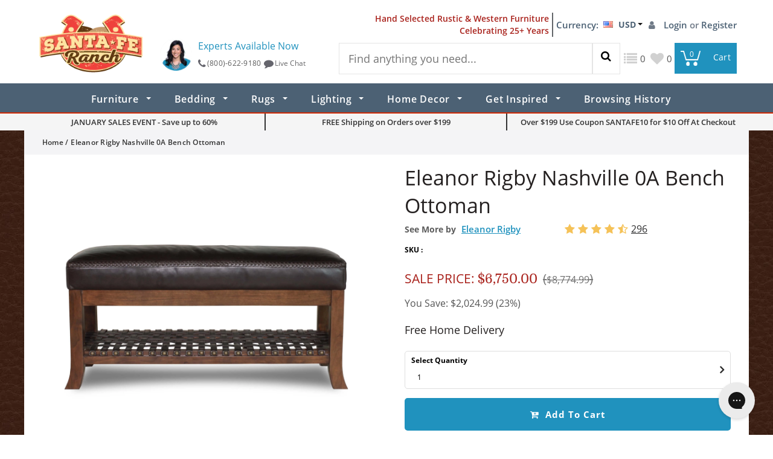

--- FILE ---
content_type: text/html; charset=utf-8
request_url: https://www.santaferanch.com/products/eleanor-rigby-nashville-0a-bench-ottoman
body_size: 58914
content:
<!doctype html>
<!--[if lt IE 7]><html class="no-js lt-ie9 lt-ie8 lt-ie7" lang="en"> <![endif]-->
<!--[if IE 7]><html class="no-js lt-ie9 lt-ie8" lang="en"> <![endif]-->
<!--[if IE 8]><html class="no-js lt-ie9" lang="en"> <![endif]-->
<!--[if IE 9 ]><html class="ie9 no-js"> <![endif]-->
<!--[if (gt IE 9)|!(IE)]><!--> <html class="no-js"> <!--<![endif]-->
<head>

  <!-- Basic page needs ================================================== -->
  <meta charset="utf-8">
  <meta http-equiv="X-UA-Compatible" content="IE=edge,chrome=1">
	
  <!-- Title and description ================================================== -->
  <title>
  Eleanor Rigby Nashville 0A Bench Ottoman &ndash; Santa Fe Ranch
  </title>

  
  <meta name="description" content="Eleanor Rigby Nashville 0A Bench Ottoman: Using only the finest raw materials, the Nashville brings class and distinction to any room. The supple leather is worked by our expert artisans to give it a rich finish, buttery soft feel, and the optional decorative patterning. A sturdy, reinforced frame and high-end zig-zag ">
  

  <!-- Product meta ================================================== -->
  





<meta property="og:site_name" content="Santa Fe Ranch">
<meta property="og:url" content="https://www.santaferanch.com/products/eleanor-rigby-nashville-0a-bench-ottoman">
<meta property="og:title" content="Eleanor Rigby Nashville 0A Bench Ottoman">
<meta property="og:type" content="product">
<meta property="og:description" content="Eleanor Rigby Nashville 0A Bench Ottoman: Using only the finest raw materials, the Nashville brings class and distinction to any room. The supple leather is worked by our expert artisans to give it a rich finish, buttery soft feel, and the optional decorative patterning. A sturdy, reinforced frame and high-end zig-zag ">

  <meta property="og:price:amount" content="6,750.00">
  <meta property="og:price:currency" content="USD">

<meta property="og:image" content="http://www.santaferanch.com/cdn/shop/products/NASHVILLE-0A-Bench-Ottoman-Maestro-Artisano-Antique_1_1200x1200.jpg?v=1645144432"><meta property="og:image" content="http://www.santaferanch.com/cdn/shop/products/Screenshot_93_1200x1200.png?v=1645144432"><meta property="og:image" content="http://www.santaferanch.com/cdn/shop/products/Screenshot_94_1200x1200.png?v=1645144432">
<meta property="og:image:secure_url" content="https://www.santaferanch.com/cdn/shop/products/NASHVILLE-0A-Bench-Ottoman-Maestro-Artisano-Antique_1_1200x1200.jpg?v=1645144432"><meta property="og:image:secure_url" content="https://www.santaferanch.com/cdn/shop/products/Screenshot_93_1200x1200.png?v=1645144432"><meta property="og:image:secure_url" content="https://www.santaferanch.com/cdn/shop/products/Screenshot_94_1200x1200.png?v=1645144432">


<meta name="twitter:card" content="summary_large_image">
<meta name="twitter:title" content="Eleanor Rigby Nashville 0A Bench Ottoman">
<meta name="twitter:description" content="Eleanor Rigby Nashville 0A Bench Ottoman: Using only the finest raw materials, the Nashville brings class and distinction to any room. The supple leather is worked by our expert artisans to give it a rich finish, buttery soft feel, and the optional decorative patterning. A sturdy, reinforced frame and high-end zig-zag ">

  <!-- /snippets/twitter-card.liquid -->





  <meta name="twitter:card" content="product">
  <meta name="twitter:title" content="Eleanor Rigby Nashville 0A Bench Ottoman">
  <meta name="twitter:description" content="Eleanor Rigby Nashville 0A Bench Ottoman: Using only the finest raw materials, the Nashville brings class and distinction to any room. The supple leather is worked by our expert artisans to give it a rich finish, buttery soft feel, and the optional decorative patterning. A sturdy, reinforced frame and high-end zig-zag spring suspension make for a seat that is reliable and long-lasting, while the pocketed seat springs are wrapped in a feather, down, and polyester mix. A timeless traditional design like this one is sure to impress any company. Customizations / Additional Pieces available: Additional pieces: More items can be made to match this Nashville 0A Bench Ottoman, please click here to see all available pieces. Customizations: These items are Benchmade per item so can be customized to your liking. Please contact us anytime to go over options and pricing.">
  <meta name="twitter:image" content="https://www.santaferanch.com/cdn/shop/products/NASHVILLE-0A-Bench-Ottoman-Maestro-Artisano-Antique_1_medium.jpg?v=1645144432">
  <meta name="twitter:image:width" content="240">
  <meta name="twitter:image:height" content="240">
  <meta name="twitter:label1" content="Price">
  <meta name="twitter:data1" content="$6,750.00 USD">
  
  <meta name="twitter:label2" content="Brand">
  <meta name="twitter:data2" content="Eleanor Rigby">
  



  <!-- Helpers ================================================== -->
  <link rel="canonical" href="https://www.santaferanch.com/products/eleanor-rigby-nashville-0a-bench-ottoman">
  <meta name='viewport' content='width=device-width,initial-scale=1.0, user-scalable=0' >
  
  <!-- Favicon -->
   
    <link rel="shortcut icon" href="//www.santaferanch.com/cdn/shop/files/sfr-favicon_32x32.png?v=1613561976" type="image/png">
  
 
   <!-- fonts -->
  
  
   <!-- Styles -->
  <link rel="stylesheet" type="text/css" href="//www.santaferanch.com/cdn/shop/t/11/assets/bootstrap.min.css?v=125365494255861483591556185846" />
<link rel="stylesheet" type="text/css" href="//www.santaferanch.com/cdn/shop/t/11/assets/theme-styles.css?v=168258551576326880621591596455" />
<link rel="stylesheet" type="text/css" href="//www.santaferanch.com/cdn/shop/t/11/assets/theme-styles-responsive.css?v=117514307856446590201663363386" />

<link rel="stylesheet" type="text/css" href="//www.santaferanch.com/cdn/shop/t/11/assets/slick.css?v=72376615944862524581556188253" />
<link rel="stylesheet" type="text/css" href="//www.santaferanch.com/cdn/shop/t/11/assets/domin-font.css?v=22965018162086966101556689209" />
<link rel="stylesheet" type="text/css" href="//www.santaferanch.com/cdn/shop/t/11/assets/Open-Sans-font.css?v=102043868654173683351556689276" />

<link href="https://maxcdn.bootstrapcdn.com/font-awesome/4.7.0/css/font-awesome.min.css" rel="stylesheet"/>



  <link rel="stylesheet" type="text/css" href="//www.santaferanch.com/cdn/shop/t/11/assets/animate.css?v=107502980827701580791556185840"/>
<link rel="stylesheet" type="text/css" href="//www.santaferanch.com/cdn/shop/t/11/assets/owl.carousel.css?v=110508842938087914561556185886" />
<link rel="stylesheet" type="text/css" href="//www.santaferanch.com/cdn/shop/t/11/assets/owl.theme.css?v=26972935624028443691556185887" />
<link rel="stylesheet" type="text/css" href="//www.santaferanch.com/cdn/shop/t/11/assets/selectize.bootstrap3.css?v=118966386664581825661556185889" />
<link rel="stylesheet" type="text/css" href="//www.santaferanch.com/cdn/shop/t/11/assets/jquery.fancybox.css?v=37485665262846397371556185879" />
<link rel="stylesheet" type="text/css" href="//www.santaferanch.com/cdn/shop/t/11/assets/theme-styles-setting.css?v=133692328163176430681663363386" />
  <link rel="stylesheet" href="//www.santaferanch.com/cdn/shop/t/11/assets/custom.css?v=85946225422597179591631703206">
<link rel="stylesheet" href="//www.santaferanch.com/cdn/shop/t/11/assets/custom-responsive.css?v=178599049475659734021558418703">
  
  
   <!-- Scripts -->
  <script src="https://code.jquery.com/jquery-2.2.4.min.js"></script>
<script src="//www.santaferanch.com/cdn/shop/t/11/assets/jquery-cookie.min.js?v=72365755745404048181566305704"></script>
<script src="//www.santaferanch.com/cdn/shop/t/11/assets/selectize.min.js?v=70245539515728390161556185890"></script>
<script src="//www.santaferanch.com/cdn/shop/t/11/assets/Custom.js?v=52134539222879730561591606844"></script>
<script src="//www.santaferanch.com/cdn/shop/t/11/assets/lazyload.min.js?v=148744155253702105151556185884"></script>
<script src="//www.santaferanch.com/cdn/shop/t/11/assets/owl.carousel.min.js?v=25240053224860020571556185887"></script>




<script>
 
jQuery(document).ready(function() {
jQuery(window).scroll(function() {
var device_width = jQuery(document).width();
if (device_width > 1200) {
  var frq_height = 0;
  if(jQuery("div.product > div.freq_list").length >0) 
  {
    var frq_height = jQuery('.freq_list').height();
  }
  else
  {
    var frq_height = 0;
  } 
  
jQuery('.stk_prd .stky_prdct').addClass('sticky_sidebar');
var heade_height = jQuery('.prd_cntnt').height() + frq_height + jQuery('.nav-bar').height() + jQuery('.sec_right_main').height() +100;
var device_height = jQuery(window).height();
var sidebar_height = jQuery('.stk_prd .stky_prdct').height();
var footer_height = jQuery('.site-footer').height();
var document_height = jQuery(document).height();
var sidebar_width = jQuery('.stk_prd').width();
var scrolltop = jQuery(window).scrollTop();
var bootom_height = document_height - device_height - scrolltop;
var add_class = scrolltop - heade_height;
if (add_class > 0 && bootom_height > footer_height) {
jQuery('.stk_prd .stky_prdct').addClass('sticky_sidebar');
jQuery('.stk_prd .stky_prdct').width(sidebar_width);
} else if (add_class > 0 && bootom_height < footer_height) {
jQuery('.stk_prd .stky_prdct').removeClass('sticky_sidebar');
} else {

jQuery('.stk_prd .stky_prdct').removeClass('sticky_sidebar');
}
}
var sec_right = jQuery('.sec_right').height() + 40;
jQuery('.sec_left').css('min-height',sec_right)
});
});

</script>

<script>
  window.ajax_cart = true;
  window.money_format = "${{amount}} USD";
  window.shop_currency = "USD";
  window.show_multiple_currencies = true;
  window.loading_url = "//www.santaferanch.com/cdn/shop/t/11/assets/loading.gif?v=50837312686733260831556185885"; 
  window.use_color_swatch = false;
  window.use_variant_swatch = false;
//   window.product_image_resize = false;
  window.enable_sidebar_multiple_choice = false;
  window.dropdowncart_type = "hover";
  window.file_url = "//www.santaferanch.com/cdn/shop/files/?v=22801";
  window.asset_url = "";
  
//   window.images_size = {
//     is_crop: false,
//     ratio_width : 1,
//     ratio_height : 1.35,
//   };
  
  window.inventory_text = {
    in_stock: "In stock",
    many_in_stock: "Many in stock",
    out_of_stock: "Out of stock",
    add_to_cart: "Add to Cart",
    sold_out: "Sold Out",
    unavailable: "Unavailable"
  };
          
  window.multi_lang = false;
  window.show_sidebar ="Show Sidebar";
  window.hide_sidebar ="Hide Sidebar";
</script>






  <!-- Header hook for plugins ================================================== -->
  
  <!-- Customer Meta styles, tested on Debut theme -->
<link href="//www.santaferanch.com/cdn/shop/t/11/assets/cm-app-styles.css?v=12009720529814837871556185852" rel="stylesheet" type="text/css" media="all" />

<!-- Shopify API, remove it if your theme already included Shopify Ajax API -->
<!-- more info @ https://help.shopify.com/en/themes/development/getting-started/using-ajax-api -->
<script src="//www.santaferanch.com/cdn/shopifycloud/storefront/assets/themes_support/api.jquery-7ab1a3a4.js" type="text/javascript"></script>

<!-- Customer Meta Javascript code -->
<script src="//www.santaferanch.com/cdn/shop/t/11/assets/cm-app.min.js?v=25967892939441073021556185852" defer="defer"></script>

<script>
    function addStrings() {
        var cmGeneralStrings = {

            wishlist: {
                count: "({{ count }})"
            },
            compare: {
                count: "({{ count }})"
            },
            confirm_transfer_data: {
                info:  "{{ namespace }}: {{ count }} {{ name }}",
                name_plural: "products",
                name_single: "product"
            }

        };

        window.theme = window.theme || {};
        window.theme.strings = window.theme.strings || {};
        window.theme.strings.general = window.theme.strings.general || {};

        window.theme.strings.general.popups = cmGeneralStrings;

    }


    function addCustomer() {

        window.theme = window.theme || {};
            window.theme.customer = false;

    }

    addStrings();
    addCustomer();

</script>
  <script>window.performance && window.performance.mark && window.performance.mark('shopify.content_for_header.start');</script><meta id="shopify-digital-wallet" name="shopify-digital-wallet" content="/1329856547/digital_wallets/dialog">
<meta name="shopify-checkout-api-token" content="8910ca018ac532c9186b47c9d4e58cfa">
<meta id="in-context-paypal-metadata" data-shop-id="1329856547" data-venmo-supported="false" data-environment="production" data-locale="en_US" data-paypal-v4="true" data-currency="USD">
<link rel="alternate" type="application/json+oembed" href="https://www.santaferanch.com/products/eleanor-rigby-nashville-0a-bench-ottoman.oembed">
<script async="async" src="/checkouts/internal/preloads.js?locale=en-US"></script>
<link rel="preconnect" href="https://shop.app" crossorigin="anonymous">
<script async="async" src="https://shop.app/checkouts/internal/preloads.js?locale=en-US&shop_id=1329856547" crossorigin="anonymous"></script>
<script id="apple-pay-shop-capabilities" type="application/json">{"shopId":1329856547,"countryCode":"US","currencyCode":"USD","merchantCapabilities":["supports3DS"],"merchantId":"gid:\/\/shopify\/Shop\/1329856547","merchantName":"Santa Fe Ranch","requiredBillingContactFields":["postalAddress","email","phone"],"requiredShippingContactFields":["postalAddress","email","phone"],"shippingType":"shipping","supportedNetworks":["visa","masterCard","amex","discover","elo","jcb"],"total":{"type":"pending","label":"Santa Fe Ranch","amount":"1.00"},"shopifyPaymentsEnabled":true,"supportsSubscriptions":true}</script>
<script id="shopify-features" type="application/json">{"accessToken":"8910ca018ac532c9186b47c9d4e58cfa","betas":["rich-media-storefront-analytics"],"domain":"www.santaferanch.com","predictiveSearch":true,"shopId":1329856547,"locale":"en"}</script>
<script>var Shopify = Shopify || {};
Shopify.shop = "santaferanch.myshopify.com";
Shopify.locale = "en";
Shopify.currency = {"active":"USD","rate":"1.0"};
Shopify.country = "US";
Shopify.theme = {"name":"SantaFeRanch-Live","id":38618365987,"schema_name":"Ella","schema_version":"2.0.8","theme_store_id":null,"role":"main"};
Shopify.theme.handle = "null";
Shopify.theme.style = {"id":null,"handle":null};
Shopify.cdnHost = "www.santaferanch.com/cdn";
Shopify.routes = Shopify.routes || {};
Shopify.routes.root = "/";</script>
<script type="module">!function(o){(o.Shopify=o.Shopify||{}).modules=!0}(window);</script>
<script>!function(o){function n(){var o=[];function n(){o.push(Array.prototype.slice.apply(arguments))}return n.q=o,n}var t=o.Shopify=o.Shopify||{};t.loadFeatures=n(),t.autoloadFeatures=n()}(window);</script>
<script>
  window.ShopifyPay = window.ShopifyPay || {};
  window.ShopifyPay.apiHost = "shop.app\/pay";
  window.ShopifyPay.redirectState = null;
</script>
<script id="shop-js-analytics" type="application/json">{"pageType":"product"}</script>
<script defer="defer" async type="module" src="//www.santaferanch.com/cdn/shopifycloud/shop-js/modules/v2/client.init-shop-cart-sync_WVOgQShq.en.esm.js"></script>
<script defer="defer" async type="module" src="//www.santaferanch.com/cdn/shopifycloud/shop-js/modules/v2/chunk.common_C_13GLB1.esm.js"></script>
<script defer="defer" async type="module" src="//www.santaferanch.com/cdn/shopifycloud/shop-js/modules/v2/chunk.modal_CLfMGd0m.esm.js"></script>
<script type="module">
  await import("//www.santaferanch.com/cdn/shopifycloud/shop-js/modules/v2/client.init-shop-cart-sync_WVOgQShq.en.esm.js");
await import("//www.santaferanch.com/cdn/shopifycloud/shop-js/modules/v2/chunk.common_C_13GLB1.esm.js");
await import("//www.santaferanch.com/cdn/shopifycloud/shop-js/modules/v2/chunk.modal_CLfMGd0m.esm.js");

  window.Shopify.SignInWithShop?.initShopCartSync?.({"fedCMEnabled":true,"windoidEnabled":true});

</script>
<script>
  window.Shopify = window.Shopify || {};
  if (!window.Shopify.featureAssets) window.Shopify.featureAssets = {};
  window.Shopify.featureAssets['shop-js'] = {"shop-cart-sync":["modules/v2/client.shop-cart-sync_DuR37GeY.en.esm.js","modules/v2/chunk.common_C_13GLB1.esm.js","modules/v2/chunk.modal_CLfMGd0m.esm.js"],"init-fed-cm":["modules/v2/client.init-fed-cm_BucUoe6W.en.esm.js","modules/v2/chunk.common_C_13GLB1.esm.js","modules/v2/chunk.modal_CLfMGd0m.esm.js"],"shop-toast-manager":["modules/v2/client.shop-toast-manager_B0JfrpKj.en.esm.js","modules/v2/chunk.common_C_13GLB1.esm.js","modules/v2/chunk.modal_CLfMGd0m.esm.js"],"init-shop-cart-sync":["modules/v2/client.init-shop-cart-sync_WVOgQShq.en.esm.js","modules/v2/chunk.common_C_13GLB1.esm.js","modules/v2/chunk.modal_CLfMGd0m.esm.js"],"shop-button":["modules/v2/client.shop-button_B_U3bv27.en.esm.js","modules/v2/chunk.common_C_13GLB1.esm.js","modules/v2/chunk.modal_CLfMGd0m.esm.js"],"init-windoid":["modules/v2/client.init-windoid_DuP9q_di.en.esm.js","modules/v2/chunk.common_C_13GLB1.esm.js","modules/v2/chunk.modal_CLfMGd0m.esm.js"],"shop-cash-offers":["modules/v2/client.shop-cash-offers_BmULhtno.en.esm.js","modules/v2/chunk.common_C_13GLB1.esm.js","modules/v2/chunk.modal_CLfMGd0m.esm.js"],"pay-button":["modules/v2/client.pay-button_CrPSEbOK.en.esm.js","modules/v2/chunk.common_C_13GLB1.esm.js","modules/v2/chunk.modal_CLfMGd0m.esm.js"],"init-customer-accounts":["modules/v2/client.init-customer-accounts_jNk9cPYQ.en.esm.js","modules/v2/client.shop-login-button_DJ5ldayH.en.esm.js","modules/v2/chunk.common_C_13GLB1.esm.js","modules/v2/chunk.modal_CLfMGd0m.esm.js"],"avatar":["modules/v2/client.avatar_BTnouDA3.en.esm.js"],"checkout-modal":["modules/v2/client.checkout-modal_pBPyh9w8.en.esm.js","modules/v2/chunk.common_C_13GLB1.esm.js","modules/v2/chunk.modal_CLfMGd0m.esm.js"],"init-shop-for-new-customer-accounts":["modules/v2/client.init-shop-for-new-customer-accounts_BUoCy7a5.en.esm.js","modules/v2/client.shop-login-button_DJ5ldayH.en.esm.js","modules/v2/chunk.common_C_13GLB1.esm.js","modules/v2/chunk.modal_CLfMGd0m.esm.js"],"init-customer-accounts-sign-up":["modules/v2/client.init-customer-accounts-sign-up_CnczCz9H.en.esm.js","modules/v2/client.shop-login-button_DJ5ldayH.en.esm.js","modules/v2/chunk.common_C_13GLB1.esm.js","modules/v2/chunk.modal_CLfMGd0m.esm.js"],"init-shop-email-lookup-coordinator":["modules/v2/client.init-shop-email-lookup-coordinator_CzjY5t9o.en.esm.js","modules/v2/chunk.common_C_13GLB1.esm.js","modules/v2/chunk.modal_CLfMGd0m.esm.js"],"shop-follow-button":["modules/v2/client.shop-follow-button_CsYC63q7.en.esm.js","modules/v2/chunk.common_C_13GLB1.esm.js","modules/v2/chunk.modal_CLfMGd0m.esm.js"],"shop-login-button":["modules/v2/client.shop-login-button_DJ5ldayH.en.esm.js","modules/v2/chunk.common_C_13GLB1.esm.js","modules/v2/chunk.modal_CLfMGd0m.esm.js"],"shop-login":["modules/v2/client.shop-login_B9ccPdmx.en.esm.js","modules/v2/chunk.common_C_13GLB1.esm.js","modules/v2/chunk.modal_CLfMGd0m.esm.js"],"lead-capture":["modules/v2/client.lead-capture_D0K_KgYb.en.esm.js","modules/v2/chunk.common_C_13GLB1.esm.js","modules/v2/chunk.modal_CLfMGd0m.esm.js"],"payment-terms":["modules/v2/client.payment-terms_BWmiNN46.en.esm.js","modules/v2/chunk.common_C_13GLB1.esm.js","modules/v2/chunk.modal_CLfMGd0m.esm.js"]};
</script>
<script>(function() {
  var isLoaded = false;
  function asyncLoad() {
    if (isLoaded) return;
    isLoaded = true;
    var urls = ["https:\/\/files-shpf.mageworx.com\/groupedproducts\/source.js?mw_groupedproducts_t=1576148650\u0026shop=santaferanch.myshopify.com","https:\/\/static.klaviyo.com\/onsite\/js\/Q6yNLc\/klaviyo.js?company_id=Q6yNLc\u0026shop=santaferanch.myshopify.com"];
    for (var i = 0; i < urls.length; i++) {
      var s = document.createElement('script');
      s.type = 'text/javascript';
      s.async = true;
      s.src = urls[i];
      var x = document.getElementsByTagName('script')[0];
      x.parentNode.insertBefore(s, x);
    }
  };
  if(window.attachEvent) {
    window.attachEvent('onload', asyncLoad);
  } else {
    window.addEventListener('load', asyncLoad, false);
  }
})();</script>
<script id="__st">var __st={"a":1329856547,"offset":-18000,"reqid":"0e0eeab7-3e10-4dd4-8a85-ad2c2ece34e4-1769587326","pageurl":"www.santaferanch.com\/products\/eleanor-rigby-nashville-0a-bench-ottoman","u":"5e33af329c7a","p":"product","rtyp":"product","rid":6650451001379};</script>
<script>window.ShopifyPaypalV4VisibilityTracking = true;</script>
<script id="captcha-bootstrap">!function(){'use strict';const t='contact',e='account',n='new_comment',o=[[t,t],['blogs',n],['comments',n],[t,'customer']],c=[[e,'customer_login'],[e,'guest_login'],[e,'recover_customer_password'],[e,'create_customer']],r=t=>t.map((([t,e])=>`form[action*='/${t}']:not([data-nocaptcha='true']) input[name='form_type'][value='${e}']`)).join(','),a=t=>()=>t?[...document.querySelectorAll(t)].map((t=>t.form)):[];function s(){const t=[...o],e=r(t);return a(e)}const i='password',u='form_key',d=['recaptcha-v3-token','g-recaptcha-response','h-captcha-response',i],f=()=>{try{return window.sessionStorage}catch{return}},m='__shopify_v',_=t=>t.elements[u];function p(t,e,n=!1){try{const o=window.sessionStorage,c=JSON.parse(o.getItem(e)),{data:r}=function(t){const{data:e,action:n}=t;return t[m]||n?{data:e,action:n}:{data:t,action:n}}(c);for(const[e,n]of Object.entries(r))t.elements[e]&&(t.elements[e].value=n);n&&o.removeItem(e)}catch(o){console.error('form repopulation failed',{error:o})}}const l='form_type',E='cptcha';function T(t){t.dataset[E]=!0}const w=window,h=w.document,L='Shopify',v='ce_forms',y='captcha';let A=!1;((t,e)=>{const n=(g='f06e6c50-85a8-45c8-87d0-21a2b65856fe',I='https://cdn.shopify.com/shopifycloud/storefront-forms-hcaptcha/ce_storefront_forms_captcha_hcaptcha.v1.5.2.iife.js',D={infoText:'Protected by hCaptcha',privacyText:'Privacy',termsText:'Terms'},(t,e,n)=>{const o=w[L][v],c=o.bindForm;if(c)return c(t,g,e,D).then(n);var r;o.q.push([[t,g,e,D],n]),r=I,A||(h.body.append(Object.assign(h.createElement('script'),{id:'captcha-provider',async:!0,src:r})),A=!0)});var g,I,D;w[L]=w[L]||{},w[L][v]=w[L][v]||{},w[L][v].q=[],w[L][y]=w[L][y]||{},w[L][y].protect=function(t,e){n(t,void 0,e),T(t)},Object.freeze(w[L][y]),function(t,e,n,w,h,L){const[v,y,A,g]=function(t,e,n){const i=e?o:[],u=t?c:[],d=[...i,...u],f=r(d),m=r(i),_=r(d.filter((([t,e])=>n.includes(e))));return[a(f),a(m),a(_),s()]}(w,h,L),I=t=>{const e=t.target;return e instanceof HTMLFormElement?e:e&&e.form},D=t=>v().includes(t);t.addEventListener('submit',(t=>{const e=I(t);if(!e)return;const n=D(e)&&!e.dataset.hcaptchaBound&&!e.dataset.recaptchaBound,o=_(e),c=g().includes(e)&&(!o||!o.value);(n||c)&&t.preventDefault(),c&&!n&&(function(t){try{if(!f())return;!function(t){const e=f();if(!e)return;const n=_(t);if(!n)return;const o=n.value;o&&e.removeItem(o)}(t);const e=Array.from(Array(32),(()=>Math.random().toString(36)[2])).join('');!function(t,e){_(t)||t.append(Object.assign(document.createElement('input'),{type:'hidden',name:u})),t.elements[u].value=e}(t,e),function(t,e){const n=f();if(!n)return;const o=[...t.querySelectorAll(`input[type='${i}']`)].map((({name:t})=>t)),c=[...d,...o],r={};for(const[a,s]of new FormData(t).entries())c.includes(a)||(r[a]=s);n.setItem(e,JSON.stringify({[m]:1,action:t.action,data:r}))}(t,e)}catch(e){console.error('failed to persist form',e)}}(e),e.submit())}));const S=(t,e)=>{t&&!t.dataset[E]&&(n(t,e.some((e=>e===t))),T(t))};for(const o of['focusin','change'])t.addEventListener(o,(t=>{const e=I(t);D(e)&&S(e,y())}));const B=e.get('form_key'),M=e.get(l),P=B&&M;t.addEventListener('DOMContentLoaded',(()=>{const t=y();if(P)for(const e of t)e.elements[l].value===M&&p(e,B);[...new Set([...A(),...v().filter((t=>'true'===t.dataset.shopifyCaptcha))])].forEach((e=>S(e,t)))}))}(h,new URLSearchParams(w.location.search),n,t,e,['guest_login'])})(!0,!0)}();</script>
<script integrity="sha256-4kQ18oKyAcykRKYeNunJcIwy7WH5gtpwJnB7kiuLZ1E=" data-source-attribution="shopify.loadfeatures" defer="defer" src="//www.santaferanch.com/cdn/shopifycloud/storefront/assets/storefront/load_feature-a0a9edcb.js" crossorigin="anonymous"></script>
<script crossorigin="anonymous" defer="defer" src="//www.santaferanch.com/cdn/shopifycloud/storefront/assets/shopify_pay/storefront-65b4c6d7.js?v=20250812"></script>
<script data-source-attribution="shopify.dynamic_checkout.dynamic.init">var Shopify=Shopify||{};Shopify.PaymentButton=Shopify.PaymentButton||{isStorefrontPortableWallets:!0,init:function(){window.Shopify.PaymentButton.init=function(){};var t=document.createElement("script");t.src="https://www.santaferanch.com/cdn/shopifycloud/portable-wallets/latest/portable-wallets.en.js",t.type="module",document.head.appendChild(t)}};
</script>
<script data-source-attribution="shopify.dynamic_checkout.buyer_consent">
  function portableWalletsHideBuyerConsent(e){var t=document.getElementById("shopify-buyer-consent"),n=document.getElementById("shopify-subscription-policy-button");t&&n&&(t.classList.add("hidden"),t.setAttribute("aria-hidden","true"),n.removeEventListener("click",e))}function portableWalletsShowBuyerConsent(e){var t=document.getElementById("shopify-buyer-consent"),n=document.getElementById("shopify-subscription-policy-button");t&&n&&(t.classList.remove("hidden"),t.removeAttribute("aria-hidden"),n.addEventListener("click",e))}window.Shopify?.PaymentButton&&(window.Shopify.PaymentButton.hideBuyerConsent=portableWalletsHideBuyerConsent,window.Shopify.PaymentButton.showBuyerConsent=portableWalletsShowBuyerConsent);
</script>
<script data-source-attribution="shopify.dynamic_checkout.cart.bootstrap">document.addEventListener("DOMContentLoaded",(function(){function t(){return document.querySelector("shopify-accelerated-checkout-cart, shopify-accelerated-checkout")}if(t())Shopify.PaymentButton.init();else{new MutationObserver((function(e,n){t()&&(Shopify.PaymentButton.init(),n.disconnect())})).observe(document.body,{childList:!0,subtree:!0})}}));
</script>
<link id="shopify-accelerated-checkout-styles" rel="stylesheet" media="screen" href="https://www.santaferanch.com/cdn/shopifycloud/portable-wallets/latest/accelerated-checkout-backwards-compat.css" crossorigin="anonymous">
<style id="shopify-accelerated-checkout-cart">
        #shopify-buyer-consent {
  margin-top: 1em;
  display: inline-block;
  width: 100%;
}

#shopify-buyer-consent.hidden {
  display: none;
}

#shopify-subscription-policy-button {
  background: none;
  border: none;
  padding: 0;
  text-decoration: underline;
  font-size: inherit;
  cursor: pointer;
}

#shopify-subscription-policy-button::before {
  box-shadow: none;
}

      </style>

<script>window.performance && window.performance.mark && window.performance.mark('shopify.content_for_header.end');</script>

  <!--[if lt IE 9]>
  <script src="//html5shiv.googlecode.com/svn/trunk/html5.js" type="text/javascript"></script>
  <![endif]-->

  
  
  
<link href="https://monorail-edge.shopifysvc.com" rel="dns-prefetch">
<script>(function(){if ("sendBeacon" in navigator && "performance" in window) {try {var session_token_from_headers = performance.getEntriesByType('navigation')[0].serverTiming.find(x => x.name == '_s').description;} catch {var session_token_from_headers = undefined;}var session_cookie_matches = document.cookie.match(/_shopify_s=([^;]*)/);var session_token_from_cookie = session_cookie_matches && session_cookie_matches.length === 2 ? session_cookie_matches[1] : "";var session_token = session_token_from_headers || session_token_from_cookie || "";function handle_abandonment_event(e) {var entries = performance.getEntries().filter(function(entry) {return /monorail-edge.shopifysvc.com/.test(entry.name);});if (!window.abandonment_tracked && entries.length === 0) {window.abandonment_tracked = true;var currentMs = Date.now();var navigation_start = performance.timing.navigationStart;var payload = {shop_id: 1329856547,url: window.location.href,navigation_start,duration: currentMs - navigation_start,session_token,page_type: "product"};window.navigator.sendBeacon("https://monorail-edge.shopifysvc.com/v1/produce", JSON.stringify({schema_id: "online_store_buyer_site_abandonment/1.1",payload: payload,metadata: {event_created_at_ms: currentMs,event_sent_at_ms: currentMs}}));}}window.addEventListener('pagehide', handle_abandonment_event);}}());</script>
<script id="web-pixels-manager-setup">(function e(e,d,r,n,o){if(void 0===o&&(o={}),!Boolean(null===(a=null===(i=window.Shopify)||void 0===i?void 0:i.analytics)||void 0===a?void 0:a.replayQueue)){var i,a;window.Shopify=window.Shopify||{};var t=window.Shopify;t.analytics=t.analytics||{};var s=t.analytics;s.replayQueue=[],s.publish=function(e,d,r){return s.replayQueue.push([e,d,r]),!0};try{self.performance.mark("wpm:start")}catch(e){}var l=function(){var e={modern:/Edge?\/(1{2}[4-9]|1[2-9]\d|[2-9]\d{2}|\d{4,})\.\d+(\.\d+|)|Firefox\/(1{2}[4-9]|1[2-9]\d|[2-9]\d{2}|\d{4,})\.\d+(\.\d+|)|Chrom(ium|e)\/(9{2}|\d{3,})\.\d+(\.\d+|)|(Maci|X1{2}).+ Version\/(15\.\d+|(1[6-9]|[2-9]\d|\d{3,})\.\d+)([,.]\d+|)( \(\w+\)|)( Mobile\/\w+|) Safari\/|Chrome.+OPR\/(9{2}|\d{3,})\.\d+\.\d+|(CPU[ +]OS|iPhone[ +]OS|CPU[ +]iPhone|CPU IPhone OS|CPU iPad OS)[ +]+(15[._]\d+|(1[6-9]|[2-9]\d|\d{3,})[._]\d+)([._]\d+|)|Android:?[ /-](13[3-9]|1[4-9]\d|[2-9]\d{2}|\d{4,})(\.\d+|)(\.\d+|)|Android.+Firefox\/(13[5-9]|1[4-9]\d|[2-9]\d{2}|\d{4,})\.\d+(\.\d+|)|Android.+Chrom(ium|e)\/(13[3-9]|1[4-9]\d|[2-9]\d{2}|\d{4,})\.\d+(\.\d+|)|SamsungBrowser\/([2-9]\d|\d{3,})\.\d+/,legacy:/Edge?\/(1[6-9]|[2-9]\d|\d{3,})\.\d+(\.\d+|)|Firefox\/(5[4-9]|[6-9]\d|\d{3,})\.\d+(\.\d+|)|Chrom(ium|e)\/(5[1-9]|[6-9]\d|\d{3,})\.\d+(\.\d+|)([\d.]+$|.*Safari\/(?![\d.]+ Edge\/[\d.]+$))|(Maci|X1{2}).+ Version\/(10\.\d+|(1[1-9]|[2-9]\d|\d{3,})\.\d+)([,.]\d+|)( \(\w+\)|)( Mobile\/\w+|) Safari\/|Chrome.+OPR\/(3[89]|[4-9]\d|\d{3,})\.\d+\.\d+|(CPU[ +]OS|iPhone[ +]OS|CPU[ +]iPhone|CPU IPhone OS|CPU iPad OS)[ +]+(10[._]\d+|(1[1-9]|[2-9]\d|\d{3,})[._]\d+)([._]\d+|)|Android:?[ /-](13[3-9]|1[4-9]\d|[2-9]\d{2}|\d{4,})(\.\d+|)(\.\d+|)|Mobile Safari.+OPR\/([89]\d|\d{3,})\.\d+\.\d+|Android.+Firefox\/(13[5-9]|1[4-9]\d|[2-9]\d{2}|\d{4,})\.\d+(\.\d+|)|Android.+Chrom(ium|e)\/(13[3-9]|1[4-9]\d|[2-9]\d{2}|\d{4,})\.\d+(\.\d+|)|Android.+(UC? ?Browser|UCWEB|U3)[ /]?(15\.([5-9]|\d{2,})|(1[6-9]|[2-9]\d|\d{3,})\.\d+)\.\d+|SamsungBrowser\/(5\.\d+|([6-9]|\d{2,})\.\d+)|Android.+MQ{2}Browser\/(14(\.(9|\d{2,})|)|(1[5-9]|[2-9]\d|\d{3,})(\.\d+|))(\.\d+|)|K[Aa][Ii]OS\/(3\.\d+|([4-9]|\d{2,})\.\d+)(\.\d+|)/},d=e.modern,r=e.legacy,n=navigator.userAgent;return n.match(d)?"modern":n.match(r)?"legacy":"unknown"}(),u="modern"===l?"modern":"legacy",c=(null!=n?n:{modern:"",legacy:""})[u],f=function(e){return[e.baseUrl,"/wpm","/b",e.hashVersion,"modern"===e.buildTarget?"m":"l",".js"].join("")}({baseUrl:d,hashVersion:r,buildTarget:u}),m=function(e){var d=e.version,r=e.bundleTarget,n=e.surface,o=e.pageUrl,i=e.monorailEndpoint;return{emit:function(e){var a=e.status,t=e.errorMsg,s=(new Date).getTime(),l=JSON.stringify({metadata:{event_sent_at_ms:s},events:[{schema_id:"web_pixels_manager_load/3.1",payload:{version:d,bundle_target:r,page_url:o,status:a,surface:n,error_msg:t},metadata:{event_created_at_ms:s}}]});if(!i)return console&&console.warn&&console.warn("[Web Pixels Manager] No Monorail endpoint provided, skipping logging."),!1;try{return self.navigator.sendBeacon.bind(self.navigator)(i,l)}catch(e){}var u=new XMLHttpRequest;try{return u.open("POST",i,!0),u.setRequestHeader("Content-Type","text/plain"),u.send(l),!0}catch(e){return console&&console.warn&&console.warn("[Web Pixels Manager] Got an unhandled error while logging to Monorail."),!1}}}}({version:r,bundleTarget:l,surface:e.surface,pageUrl:self.location.href,monorailEndpoint:e.monorailEndpoint});try{o.browserTarget=l,function(e){var d=e.src,r=e.async,n=void 0===r||r,o=e.onload,i=e.onerror,a=e.sri,t=e.scriptDataAttributes,s=void 0===t?{}:t,l=document.createElement("script"),u=document.querySelector("head"),c=document.querySelector("body");if(l.async=n,l.src=d,a&&(l.integrity=a,l.crossOrigin="anonymous"),s)for(var f in s)if(Object.prototype.hasOwnProperty.call(s,f))try{l.dataset[f]=s[f]}catch(e){}if(o&&l.addEventListener("load",o),i&&l.addEventListener("error",i),u)u.appendChild(l);else{if(!c)throw new Error("Did not find a head or body element to append the script");c.appendChild(l)}}({src:f,async:!0,onload:function(){if(!function(){var e,d;return Boolean(null===(d=null===(e=window.Shopify)||void 0===e?void 0:e.analytics)||void 0===d?void 0:d.initialized)}()){var d=window.webPixelsManager.init(e)||void 0;if(d){var r=window.Shopify.analytics;r.replayQueue.forEach((function(e){var r=e[0],n=e[1],o=e[2];d.publishCustomEvent(r,n,o)})),r.replayQueue=[],r.publish=d.publishCustomEvent,r.visitor=d.visitor,r.initialized=!0}}},onerror:function(){return m.emit({status:"failed",errorMsg:"".concat(f," has failed to load")})},sri:function(e){var d=/^sha384-[A-Za-z0-9+/=]+$/;return"string"==typeof e&&d.test(e)}(c)?c:"",scriptDataAttributes:o}),m.emit({status:"loading"})}catch(e){m.emit({status:"failed",errorMsg:(null==e?void 0:e.message)||"Unknown error"})}}})({shopId: 1329856547,storefrontBaseUrl: "https://www.santaferanch.com",extensionsBaseUrl: "https://extensions.shopifycdn.com/cdn/shopifycloud/web-pixels-manager",monorailEndpoint: "https://monorail-edge.shopifysvc.com/unstable/produce_batch",surface: "storefront-renderer",enabledBetaFlags: ["2dca8a86"],webPixelsConfigList: [{"id":"shopify-app-pixel","configuration":"{}","eventPayloadVersion":"v1","runtimeContext":"STRICT","scriptVersion":"0450","apiClientId":"shopify-pixel","type":"APP","privacyPurposes":["ANALYTICS","MARKETING"]},{"id":"shopify-custom-pixel","eventPayloadVersion":"v1","runtimeContext":"LAX","scriptVersion":"0450","apiClientId":"shopify-pixel","type":"CUSTOM","privacyPurposes":["ANALYTICS","MARKETING"]}],isMerchantRequest: false,initData: {"shop":{"name":"Santa Fe Ranch","paymentSettings":{"currencyCode":"USD"},"myshopifyDomain":"santaferanch.myshopify.com","countryCode":"US","storefrontUrl":"https:\/\/www.santaferanch.com"},"customer":null,"cart":null,"checkout":null,"productVariants":[{"price":{"amount":6750.0,"currencyCode":"USD"},"product":{"title":"Eleanor Rigby Nashville 0A Bench Ottoman","vendor":"Eleanor Rigby","id":"6650451001379","untranslatedTitle":"Eleanor Rigby Nashville 0A Bench Ottoman","url":"\/products\/eleanor-rigby-nashville-0a-bench-ottoman","type":"Ottomans"},"id":"39587290284067","image":{"src":"\/\/www.santaferanch.com\/cdn\/shop\/products\/NASHVILLE-0A-Bench-Ottoman-Maestro-Artisano-Antique_1.jpg?v=1645144432"},"sku":"","title":"Default Title","untranslatedTitle":"Default Title"}],"purchasingCompany":null},},"https://www.santaferanch.com/cdn","fcfee988w5aeb613cpc8e4bc33m6693e112",{"modern":"","legacy":""},{"shopId":"1329856547","storefrontBaseUrl":"https:\/\/www.santaferanch.com","extensionBaseUrl":"https:\/\/extensions.shopifycdn.com\/cdn\/shopifycloud\/web-pixels-manager","surface":"storefront-renderer","enabledBetaFlags":"[\"2dca8a86\"]","isMerchantRequest":"false","hashVersion":"fcfee988w5aeb613cpc8e4bc33m6693e112","publish":"custom","events":"[[\"page_viewed\",{}],[\"product_viewed\",{\"productVariant\":{\"price\":{\"amount\":6750.0,\"currencyCode\":\"USD\"},\"product\":{\"title\":\"Eleanor Rigby Nashville 0A Bench Ottoman\",\"vendor\":\"Eleanor Rigby\",\"id\":\"6650451001379\",\"untranslatedTitle\":\"Eleanor Rigby Nashville 0A Bench Ottoman\",\"url\":\"\/products\/eleanor-rigby-nashville-0a-bench-ottoman\",\"type\":\"Ottomans\"},\"id\":\"39587290284067\",\"image\":{\"src\":\"\/\/www.santaferanch.com\/cdn\/shop\/products\/NASHVILLE-0A-Bench-Ottoman-Maestro-Artisano-Antique_1.jpg?v=1645144432\"},\"sku\":\"\",\"title\":\"Default Title\",\"untranslatedTitle\":\"Default Title\"}}]]"});</script><script>
  window.ShopifyAnalytics = window.ShopifyAnalytics || {};
  window.ShopifyAnalytics.meta = window.ShopifyAnalytics.meta || {};
  window.ShopifyAnalytics.meta.currency = 'USD';
  var meta = {"product":{"id":6650451001379,"gid":"gid:\/\/shopify\/Product\/6650451001379","vendor":"Eleanor Rigby","type":"Ottomans","handle":"eleanor-rigby-nashville-0a-bench-ottoman","variants":[{"id":39587290284067,"price":675000,"name":"Eleanor Rigby Nashville 0A Bench Ottoman","public_title":null,"sku":""}],"remote":false},"page":{"pageType":"product","resourceType":"product","resourceId":6650451001379,"requestId":"0e0eeab7-3e10-4dd4-8a85-ad2c2ece34e4-1769587326"}};
  for (var attr in meta) {
    window.ShopifyAnalytics.meta[attr] = meta[attr];
  }
</script>
<script class="analytics">
  (function () {
    var customDocumentWrite = function(content) {
      var jquery = null;

      if (window.jQuery) {
        jquery = window.jQuery;
      } else if (window.Checkout && window.Checkout.$) {
        jquery = window.Checkout.$;
      }

      if (jquery) {
        jquery('body').append(content);
      }
    };

    var hasLoggedConversion = function(token) {
      if (token) {
        return document.cookie.indexOf('loggedConversion=' + token) !== -1;
      }
      return false;
    }

    var setCookieIfConversion = function(token) {
      if (token) {
        var twoMonthsFromNow = new Date(Date.now());
        twoMonthsFromNow.setMonth(twoMonthsFromNow.getMonth() + 2);

        document.cookie = 'loggedConversion=' + token + '; expires=' + twoMonthsFromNow;
      }
    }

    var trekkie = window.ShopifyAnalytics.lib = window.trekkie = window.trekkie || [];
    if (trekkie.integrations) {
      return;
    }
    trekkie.methods = [
      'identify',
      'page',
      'ready',
      'track',
      'trackForm',
      'trackLink'
    ];
    trekkie.factory = function(method) {
      return function() {
        var args = Array.prototype.slice.call(arguments);
        args.unshift(method);
        trekkie.push(args);
        return trekkie;
      };
    };
    for (var i = 0; i < trekkie.methods.length; i++) {
      var key = trekkie.methods[i];
      trekkie[key] = trekkie.factory(key);
    }
    trekkie.load = function(config) {
      trekkie.config = config || {};
      trekkie.config.initialDocumentCookie = document.cookie;
      var first = document.getElementsByTagName('script')[0];
      var script = document.createElement('script');
      script.type = 'text/javascript';
      script.onerror = function(e) {
        var scriptFallback = document.createElement('script');
        scriptFallback.type = 'text/javascript';
        scriptFallback.onerror = function(error) {
                var Monorail = {
      produce: function produce(monorailDomain, schemaId, payload) {
        var currentMs = new Date().getTime();
        var event = {
          schema_id: schemaId,
          payload: payload,
          metadata: {
            event_created_at_ms: currentMs,
            event_sent_at_ms: currentMs
          }
        };
        return Monorail.sendRequest("https://" + monorailDomain + "/v1/produce", JSON.stringify(event));
      },
      sendRequest: function sendRequest(endpointUrl, payload) {
        // Try the sendBeacon API
        if (window && window.navigator && typeof window.navigator.sendBeacon === 'function' && typeof window.Blob === 'function' && !Monorail.isIos12()) {
          var blobData = new window.Blob([payload], {
            type: 'text/plain'
          });

          if (window.navigator.sendBeacon(endpointUrl, blobData)) {
            return true;
          } // sendBeacon was not successful

        } // XHR beacon

        var xhr = new XMLHttpRequest();

        try {
          xhr.open('POST', endpointUrl);
          xhr.setRequestHeader('Content-Type', 'text/plain');
          xhr.send(payload);
        } catch (e) {
          console.log(e);
        }

        return false;
      },
      isIos12: function isIos12() {
        return window.navigator.userAgent.lastIndexOf('iPhone; CPU iPhone OS 12_') !== -1 || window.navigator.userAgent.lastIndexOf('iPad; CPU OS 12_') !== -1;
      }
    };
    Monorail.produce('monorail-edge.shopifysvc.com',
      'trekkie_storefront_load_errors/1.1',
      {shop_id: 1329856547,
      theme_id: 38618365987,
      app_name: "storefront",
      context_url: window.location.href,
      source_url: "//www.santaferanch.com/cdn/s/trekkie.storefront.a804e9514e4efded663580eddd6991fcc12b5451.min.js"});

        };
        scriptFallback.async = true;
        scriptFallback.src = '//www.santaferanch.com/cdn/s/trekkie.storefront.a804e9514e4efded663580eddd6991fcc12b5451.min.js';
        first.parentNode.insertBefore(scriptFallback, first);
      };
      script.async = true;
      script.src = '//www.santaferanch.com/cdn/s/trekkie.storefront.a804e9514e4efded663580eddd6991fcc12b5451.min.js';
      first.parentNode.insertBefore(script, first);
    };
    trekkie.load(
      {"Trekkie":{"appName":"storefront","development":false,"defaultAttributes":{"shopId":1329856547,"isMerchantRequest":null,"themeId":38618365987,"themeCityHash":"228007675254790686","contentLanguage":"en","currency":"USD"},"isServerSideCookieWritingEnabled":true,"monorailRegion":"shop_domain","enabledBetaFlags":["65f19447","b5387b81"]},"Session Attribution":{},"S2S":{"facebookCapiEnabled":false,"source":"trekkie-storefront-renderer","apiClientId":580111}}
    );

    var loaded = false;
    trekkie.ready(function() {
      if (loaded) return;
      loaded = true;

      window.ShopifyAnalytics.lib = window.trekkie;

      var originalDocumentWrite = document.write;
      document.write = customDocumentWrite;
      try { window.ShopifyAnalytics.merchantGoogleAnalytics.call(this); } catch(error) {};
      document.write = originalDocumentWrite;

      window.ShopifyAnalytics.lib.page(null,{"pageType":"product","resourceType":"product","resourceId":6650451001379,"requestId":"0e0eeab7-3e10-4dd4-8a85-ad2c2ece34e4-1769587326","shopifyEmitted":true});

      var match = window.location.pathname.match(/checkouts\/(.+)\/(thank_you|post_purchase)/)
      var token = match? match[1]: undefined;
      if (!hasLoggedConversion(token)) {
        setCookieIfConversion(token);
        window.ShopifyAnalytics.lib.track("Viewed Product",{"currency":"USD","variantId":39587290284067,"productId":6650451001379,"productGid":"gid:\/\/shopify\/Product\/6650451001379","name":"Eleanor Rigby Nashville 0A Bench Ottoman","price":"6750.00","sku":"","brand":"Eleanor Rigby","variant":null,"category":"Ottomans","nonInteraction":true,"remote":false},undefined,undefined,{"shopifyEmitted":true});
      window.ShopifyAnalytics.lib.track("monorail:\/\/trekkie_storefront_viewed_product\/1.1",{"currency":"USD","variantId":39587290284067,"productId":6650451001379,"productGid":"gid:\/\/shopify\/Product\/6650451001379","name":"Eleanor Rigby Nashville 0A Bench Ottoman","price":"6750.00","sku":"","brand":"Eleanor Rigby","variant":null,"category":"Ottomans","nonInteraction":true,"remote":false,"referer":"https:\/\/www.santaferanch.com\/products\/eleanor-rigby-nashville-0a-bench-ottoman"});
      }
    });


        var eventsListenerScript = document.createElement('script');
        eventsListenerScript.async = true;
        eventsListenerScript.src = "//www.santaferanch.com/cdn/shopifycloud/storefront/assets/shop_events_listener-3da45d37.js";
        document.getElementsByTagName('head')[0].appendChild(eventsListenerScript);

})();</script>
<script
  defer
  src="https://www.santaferanch.com/cdn/shopifycloud/perf-kit/shopify-perf-kit-3.1.0.min.js"
  data-application="storefront-renderer"
  data-shop-id="1329856547"
  data-render-region="gcp-us-east1"
  data-page-type="product"
  data-theme-instance-id="38618365987"
  data-theme-name="Ella"
  data-theme-version="2.0.8"
  data-monorail-region="shop_domain"
  data-resource-timing-sampling-rate="10"
  data-shs="true"
  data-shs-beacon="true"
  data-shs-export-with-fetch="true"
  data-shs-logs-sample-rate="1"
  data-shs-beacon-endpoint="https://www.santaferanch.com/api/collect"
></script>
</head>




<body id="eleanor-rigby-nashville-0a-bench-ottoman" class=" template-product" >

            
              <!-- "snippets/socialshopwave-helper.liquid" was not rendered, the associated app was uninstalled -->
            
  <div class="wrapper-container">	
	<div id="shopify-section-header" class="shopify-section"><header class="site-header" role="banner">
  
  
  <div class="header-bottom">
    <div class="container">

      <div class="mobile_hd_top">
<div class="mobile_top_offer_msg">
	<div class="hd_left_msg">
		<span>Free Nationwide Shipping - 110% Low Price Guarantee</span>
	</div>
	<div class="mobile_top_right_tele">
		<a href="tel:800-622-9180"><p class="text_order">(800)-622-9180</p></a>
	</div>
</div>	
	
<div class="hd_mobile mb_top_menu">
  <div class="mn_mobile mb_item">
    <a href="javascript:void(0)" class="icon-menu">
      <span></span>
    </a>
    <nav>
      <ul>
      </ul>
      
      
      <div class="currency">
        
<select class="currencies" title="Currency">
  
  
  <option data-currency="USD"  selected  value="USD">USD</option> 
  
  
  
  <option data-currency="EUR"  value="EUR">EUR</option> 
  
  
  
  <option data-currency="GBP"  value="GBP">GBP</option> 
  
  
  
  <option data-currency="TRY"  value="TRY">TRY</option> 
  
</select>
<div class="currencies-modal" style="display:none">
  <div >The store&#39;s currency changed to</div><span></span>
</div>

<style>

.selectize-control div[data-value~="USD"]  {background: url(//www.santaferanch.com/cdn/shop/t/11/assets/i-currency-1.png?v=91451399859487684851556185864) left center no-repeat;}


.selectize-control div[data-value~="EUR"]  {background: url(//www.santaferanch.com/cdn/shop/t/11/assets/i-currency-2.png?v=177479166257302167511556185864) left center no-repeat;}


.selectize-control div[data-value~="GBP"]  {background: url(//www.santaferanch.com/cdn/shop/t/11/assets/i-currency-3.png?v=63390876195865304721556185864) left center no-repeat;}


.selectize-control div[data-value~="TRY"]  {background: url(//www.santaferanch.com/cdn/shop/t/11/assets/i-currency-4.png?v=177479166257302167511556185864) left center no-repeat;}

</style>

      </div>
      
    </nav>
  </div>
  
  <div class="logo_mobile mb_item">
    
    <a href="/">
       
      <img style="display:none;" src="//www.santaferanch.com/cdn/shop/files/sfr-wide-logo.png?v=1613558186" alt="Santa Fe Ranch" itemprop="logo">
      
       
      <img class="a" src="//www.santaferanch.com/cdn/shop/files/sfr-wide-logo.png?v=1613558186" alt="Santa Fe Ranch" itemprop="logo">
      
    </a>
    
  </div>
  <div class="mb_cart mb_item">
    <div class="wrapper-top-cart bg_blue">
  <p class="top-cart">
    <a href="javascript:void(0)" class="cartToggle">
      <span class="icon">
        <img src="//www.santaferanch.com/cdn/shop/t/11/assets/Cart-icon.png?v=149454640869705048571556185833" class="desktop_cart">
        <img src="//www.santaferanch.com/cdn/shop/t/11/assets/Cart-icon_mb.png?v=78440348151769146511556185834" class="mobile_cart">
        <span class="cartCount">0</span>  
      </span>
      <span class="first" >
			  
			Cart
		</span>
    </a> 
  </p>
  <div class="dropdown-cart" style="display:none"> 
    <div class="no-items">
      <p>Your cart is currently empty.</p>
      <p class="text-continue"><a href="javascript:void(0)" >Continue Shopping</a></p>
    </div>
    <div class="has-items">
      <ol class="mini-products-list">  
        
      </ol>
      <div class="summary">                
        <p class="total">
          <span class="label"><span >Total</span>:</span>
          <span class="price money">$0.00</span> 
        </p>
      </div>
      <div class="actions">
        <button class="btn" onclick="window.location='/checkout'" >Check Out</button>
      </div>
      <p class="text-cart"><a href="/cart" >Or View Cart</a></p>
    </div>
  </div>
</div>

  </div>
  <div class="customer-area  mb_item">
		
    <div class="hd_cmp">
      <a href="#" title="Compare List" class="cm-compare-icon js-popup-button" data-js-information-input="compare" data-js-popup-button="compare-full">
      <i class="fa fa-list"></i>
        <span class="cm-compare-counter" data-js-compare-count="0">0</span>
      </a>
    </div>

    <div class="wishlist-header__cv popup-wishlist__buttons mt-20">
      <a href="#" title="Wish List" class="js-popup-button wishlist-cart-grid-cv" data-js-information-input="wishlist" data-js-popup-button="wishlist">
        <i class="fa fa-heart" aria-hidden="true"></i>
        <span class="cm-wishlist-counter" data-js-wishlist-count="0">0</span>
      </a>
    </div>
	
    <a class="ico_user" href="javascript:void(0)">
      <svg class="icon-users">
        <use xlink:href="#icon-users">
          <svg viewBox="0 0 512 512" id="icon-users" width="100%" height="100%">
            <path d="M437.02,330.98c-27.883-27.882-61.071-48.523-97.281-61.018C378.521,243.251,404,198.548,404,148
                     C404,66.393,337.607,0,256,0S108,66.393,108,148c0,50.548,25.479,95.251,64.262,121.962
                     c-36.21,12.495-69.398,33.136-97.281,61.018C26.629,379.333,0,443.62,0,512h40c0-119.103,96.897-216,216-216s216,96.897,216,216
                     h40C512,443.62,485.371,379.333,437.02,330.98z M256,256c-59.551,0-108-48.448-108-108S196.449,40,256,40
                     c59.551,0,108,48.448,108,108S315.551,256,256,256z">
            </path>
          </svg>
        </use>
      </svg>
    </a>

  </div>


  
</div>
 <div class="hd_search_mb dropdown-menu">
      


<a class="icon-search a" href="javascript:void(0)">
	<i class="fa fa-search" aria-hidden="true"></i>
</a>
<form action="/search" method="get" class="input-group search-bar" role="search">
  
	<input type="hidden" name="type" value="product">
  
  <input type="text" name="q" value=""  placeholder="Find anything you need..." class="input-group-field" aria-label="Search Site" autocomplete="off">
  
  <span class="input-group-btn">
    <button type="submit" class="btn btn-search">
      <i class="fa fa-search desktop_src_icn" aria-hidden="true"></i>
      <span class="mobile_src_icn">Search</span>
      <svg>
        <use xlink:href="#icon-search">
          <svg viewBox="0 0 512 512" id="icon-search" width="100%" height="100%">
            <path d="M495,466.2L377.2,348.4c29.2-35.6,46.8-81.2,46.8-130.9C424,103.5,331.5,11,217.5,11C103.4,11,11,103.5,11,217.5   S103.4,424,217.5,424c49.7,0,95.2-17.5,130.8-46.7L466.1,495c8,8,20.9,8,28.9,0C503,487.1,503,474.1,495,466.2z M217.5,382.9   C126.2,382.9,52,308.7,52,217.5S126.2,52,217.5,52C308.7,52,383,126.3,383,217.5S308.7,382.9,217.5,382.9z"></path>
          </svg>
        </use>
      </svg>
    </button>
  </span>
</form>

</div>

<div class="mobile_customer">
  <nav>
    <ul>
      <li>
        
        <a href="/account/login" >Sign In</a>
        
      </li>
      <li>
        <a href="/account/register" >Create an account</a>
      </li>
      <li>
        <a href="/account" >My Account</a>
      </li>
      
      <li class="wishlist"> 
        <a href="/pages/wish-list" >
          My Wishlist
        </a>
      </li>
      
      <li>
        <a href="javascript:void(0)">
<span>(800)-622-9180</span>
</a>
      </li>
    </ul>
  </nav>
  <div class="close_user">
    <span></span>
  </div>
</div>

</div>

      <div class="hd-hide-mb">
        <div class="custom-header--inner-wrapper">
          <div class="col-xs-12 col-sm-12 col-md-5 col-lg-5">  
            <div class="custom-left__header">
              <div class="row">
                <div class="logo-outer--cv-custom">
                  <div class="col-xs-12 col-sm-12 col-md-7 col-lg-5">
                    <div class="logo--new__custom">
                       
						  <a href="/">
							  
							<img src="//www.santaferanch.com/cdn/shop/files/sfr-wide-logo.png?v=1613558186" alt="Santa Fe Ranch" itemprop="logo">
							
                            
						  </a>
						  
                    </div>
                  </div>
                  <div class="col-xs-12 col-sm-12 col-md-5 col-lg-7 hide__cv-new">
                    <div class="user-info-grid__header"> 
                      <div class="custom-header--number">
                        <div class="user-img-grid-cv"><img src="//www.santaferanch.com/cdn/shop/t/11/assets/chat_user1.png?v=104631172760776962311556539969"></div>
                        <div class="user-contact-grid--cv"> 
                          <p class="expert-txt-cv clr_blu">Experts Available Now</p>
                          <div class="contact-wrap--cv-new"> 
                            <span class="today-call"><i class="fa fa-phone"></i><a href="tel:800-622-9180" title="Call Us">
								
								  
								  <p class="text_order">(800)-622-9180</p>
								  
								  
							 </a>
							 </span>
                            <span class="live-chat--header"><i class="fa fa-comment"></i><a href="#" onclick="LC_API.open_chat_window();return false;" title="Live Chat">Live Chat</a></span>
                            
                          </div>
                        </div>
                      </div>
                    </div>
                  </div>
                </div>
              </div>
            </div>
          </div>
          <div class="col-xs-12 col-sm-12 col-md-7 col-lg-7">
            <div class="custom-right__header">
              <div class="row">
                <div class="col-lg-12 col-md-12 col-sm-12">
                  <div class="right-top-bar__cv">
                    <ul class="right-top-bar__ul">
                      <li>
                        <h4 class="cv--custom-txt clr_rd"> Hand Selected Rustic & Western Furniture<br> Celebrating 25+ Years</h4>
                      </li>
                      <li><div class="currency hd_crnc"><span>Currency: </span>
<select class="currencies" title="Currency">
  
  
  <option data-currency="USD"  selected  value="USD">USD</option> 
  
  
  
  <option data-currency="EUR"  value="EUR">EUR</option> 
  
  
  
  <option data-currency="GBP"  value="GBP">GBP</option> 
  
  
  
  <option data-currency="TRY"  value="TRY">TRY</option> 
  
</select>
<div class="currencies-modal" style="display:none">
  <div >The store&#39;s currency changed to</div><span></span>
</div>

<style>

.selectize-control div[data-value~="USD"]  {background: url(//www.santaferanch.com/cdn/shop/t/11/assets/i-currency-1.png?v=91451399859487684851556185864) left center no-repeat;}


.selectize-control div[data-value~="EUR"]  {background: url(//www.santaferanch.com/cdn/shop/t/11/assets/i-currency-2.png?v=177479166257302167511556185864) left center no-repeat;}


.selectize-control div[data-value~="GBP"]  {background: url(//www.santaferanch.com/cdn/shop/t/11/assets/i-currency-3.png?v=63390876195865304721556185864) left center no-repeat;}


.selectize-control div[data-value~="TRY"]  {background: url(//www.santaferanch.com/cdn/shop/t/11/assets/i-currency-4.png?v=177479166257302167511556185864) left center no-repeat;}

</style>
</div></li>
                      
                      <li>
                        <div class="lg_img">
                          
                          <span class="lg_icn">
                            <i class="fa fa-user" aria-hidden="true"></i>
                          </span>
                          <span class="lg_txt">
                            <a href="/account" title="Login">
                              Login
                            </a> or <a href="/account/register" title="Register">Register</a></span>
                          
                        </div> 
                      </li>
                      
                      
                      
                      
                    </ul>
                  </div>
                </div>
              </div>
              <div class="row">
                <div class="col-lg-12 col-md-12 col-sm-12">
                  <div class="header-right-block__cv">
                    <div class="search-outer">
						
							


<a class="icon-search a" href="javascript:void(0)">
	<i class="fa fa-search" aria-hidden="true"></i>
</a>
<form action="/search" method="get" class="input-group search-bar" role="search">
  
	<input type="hidden" name="type" value="product">
  
  <input type="text" name="q" value=""  placeholder="Find anything you need..." class="input-group-field" aria-label="Search Site" autocomplete="off">
  
  <span class="input-group-btn">
    <button type="submit" class="btn btn-search">
      <i class="fa fa-search desktop_src_icn" aria-hidden="true"></i>
      <span class="mobile_src_icn">Search</span>
      <svg>
        <use xlink:href="#icon-search">
          <svg viewBox="0 0 512 512" id="icon-search" width="100%" height="100%">
            <path d="M495,466.2L377.2,348.4c29.2-35.6,46.8-81.2,46.8-130.9C424,103.5,331.5,11,217.5,11C103.4,11,11,103.5,11,217.5   S103.4,424,217.5,424c49.7,0,95.2-17.5,130.8-46.7L466.1,495c8,8,20.9,8,28.9,0C503,487.1,503,474.1,495,466.2z M217.5,382.9   C126.2,382.9,52,308.7,52,217.5S126.2,52,217.5,52C308.7,52,383,126.3,383,217.5S308.7,382.9,217.5,382.9z"></path>
          </svg>
        </use>
      </svg>
    </button>
  </span>
</form>

						
                    </div>
                    <div class="header-cart--cv-new">
                      <div class="wishlist-cart-grid-cv">
                        
                        <div class="hd_cmp">
                          <a href="#" title="Compare List" class="cm-compare-icon js-popup-button" data-js-information-input="compare" data-js-popup-button="compare-full">
                           	<i class="fa fa-list"></i>
                            <span class="cm-compare-counter" data-js-compare-count="0">0</span>
                            
                          </a>
                        </div>
                        
                        <div class="wishlist-header__cv popup-wishlist__buttons mt-20">
                          <a href="#" title="Wish List" class="js-popup-button wishlist-cart-grid-cv" data-js-information-input="wishlist" data-js-popup-button="wishlist">
                          <i class="fa fa-heart" aria-hidden="true"></i>
                            <span class="cm-wishlist-counter" data-js-wishlist-count="0">0</span>
                          </a>
                        </div>
						
                        <!-- shopping cart start -->
                        <div class="cart link-inline header-cart bg_blue">
                          <div class="dropdown text-right">
                            <div class="wrapper-top-cart bg_blue">
  <p class="top-cart">
    <a href="javascript:void(0)" class="cartToggle">
      <span class="icon">
        <img src="//www.santaferanch.com/cdn/shop/t/11/assets/Cart-icon.png?v=149454640869705048571556185833" class="desktop_cart">
        <img src="//www.santaferanch.com/cdn/shop/t/11/assets/Cart-icon_mb.png?v=78440348151769146511556185834" class="mobile_cart">
        <span class="cartCount">0</span>  
      </span>
      <span class="first" >
			  
			Cart
		</span>
    </a> 
  </p>
  <div class="dropdown-cart" style="display:none"> 
    <div class="no-items">
      <p>Your cart is currently empty.</p>
      <p class="text-continue"><a href="javascript:void(0)" >Continue Shopping</a></p>
    </div>
    <div class="has-items">
      <ol class="mini-products-list">  
        
      </ol>
      <div class="summary">                
        <p class="total">
          <span class="label"><span >Total</span>:</span>
          <span class="price money">$0.00</span> 
        </p>
      </div>
      <div class="actions">
        <button class="btn" onclick="window.location='/checkout'" >Check Out</button>
      </div>
      <p class="text-cart"><a href="/cart" >Or View Cart</a></p>
    </div>
  </div>
</div>

                          </div>
                        </div>
                        <!-- shopping cart end -->

                      </div>
                    </div>
                  </div>
                </div>
              </div>
            </div>
          </div>
        </div>

      </div>
    </div>
  </div>
</header>


<script>
  window.dropdowncart_type = "hover";

</script>
<style>
  .header-top .close svg{fill:#b05d5d;}
  .header-top { background: #f8f4f4; color: #b05d5d; }
  .header-top a.link { color: #b05d5d; border-bottom: 1px solid #b05d5d; }
  .header-bottom { background: #ffffff; }
  .site-header p.text_order, .header-bottom .selectize-control div.item { color: #141414; }
  .header-bottom .search-bar input.input-group-field { background: #fafafa; border-color: #e7e7e7; color: #000000; }
  .header-bottom .selectize-dropdown, 
  .header-bottom .selectize-input, 
  .header-bottom .selectize-input input,
  .header-panel-bottom .free_shipping { color: #a15050; }
  .header-bottom .top-cart a .cartCount { background: #ffe5e5; }
  .header-bottom .selectize-control.single .selectize-input:after { border-top-color: #141414; }
  .customer-links .fa,
  .header-bottom .top-cart .fa-shopping-bag,
  .header-bottom .search-bar .input-group-btn button.btn,
  .customer-area .dropdown-menu a,
  .header-bottom .top-cart a, 
  .customer-links a,
  .customer-links{ color: #000000; }
  .header-bottom .selectize-control.single .selectize-input:after{border-top-color:#141414;}
  .header-bottom .selectize-control.single .selectize-input.dropdown-active:after{border-bottom-color:#000000; }
  .customer-area .dropdown-menu a:hover,
  .header-bottom .top-cart a:hover span.first, 
  .header-bottom .top-cart a:focus span.first,
  .customer-links a:hover { border-bottom: 1px solid #000000; }

  
  @media (min--moz-device-pixel-ratio: 1.3),
    (-o-min-device-pixel-ratio: 2.6/2),
    (-webkit-min-device-pixel-ratio: 1.3),
    (min-device-pixel-ratio: 1.3),
    (min-resolution: 1.3dppx) {
      .logo_mobile img:not(:first-child) { display: inline-block; max-height: 30px; }
      .logo_mobile img:first-child { display: none; }
    }
  
</style>
</div>
    <div id="shopify-section-navigation" class="shopify-section"><div class="nav-bar-mobile">
  <nav class="nav-bar" role="navigation">
    <div class="container">
      <div class="header-logo-fix">
      
         <a href="/">
           <img src="//www.santaferanch.com/cdn/shop/files/sfr-wide-logo_x48.png?v=1613558186" alt="Santa Fe Ranch" itemprop="logo">
        </a>
      
     </div>
      

<ul class="site-nav">
  
  	
    
  
  	  
  	
  	
    
  	<li class="item dropdown mega-menu">
      <a class="menu__moblie"  href="/collections/furniture">
        <span>
          
          Furniture
          
        </span>
     <span class="icon-dropdown"></span>
      </a> 	
      
      
      
        
      
      	
          <div class="site-nav-dropdown shadow style_1 new_mega_menu">
            <div class="container">
              <div class="row"> 
<div class="col-1 col-xs-12">

  
  <div class="inner col-xs-12 col">
    <!-- Menu level 2 -->
    <a class="menu__moblie" href="/collections/living-room-furniture" class="current">
      
<span>Living Room Furniture</span>

      
      
      <span class="icon-dropdown"></span>
      
    </a>
    
    <ul class="dropdown">
      
      <!-- Menu level 3 -->
      <li>
        <a href="/collections/leather-western-sofas" >
          
<span>Sofas</span>

        </a>
      </li>
      
      <!-- Menu level 3 -->
      <li>
        <a href="/collections/sectional-sofas" >
          
<span>Sectionals</span>

        </a>
      </li>
      
      <!-- Menu level 3 -->
      <li>
        <a href="/collections/chairs-recliners" >
          
<span>Recliners</span>

        </a>
      </li>
      
      <!-- Menu level 3 -->
      <li>
        <a href="/collections/chairs" >
          
<span>Chairs</span>

        </a>
      </li>
      
      <!-- Menu level 3 -->
      <li>
        <a href="/collections/chaise-lounges" >
          
<span>Chaise Lounge</span>

        </a>
      </li>
      
      <!-- Menu level 3 -->
      <li>
        <a href="/collections/office-chair" >
          
<span>Office Chairs</span>

        </a>
      </li>
      
    </ul>
    
  </div>
  

</div>

  

  

</div>
            </div>
          </div>
        
      
      
  </li>
  
  	
    
  
  	  
  	
  	
    
  	<li class="item dropdown">
      <a class="menu__moblie"  href="https://www.santaferanch.com/collections/bedding-collections">
        <span>
          
          Bedding
          
        </span>
     <span class="icon-dropdown"></span>
      </a> 	
      
      
      
        
      
      	
          
            <ul class="site-nav-dropdown">
  
  <li >
    <a  href="https://www.santaferanch.com/collections/bedding-collections">
      
<span>Bedding Collections</span>

      
    </a>
    
  </li>
  
  <li >
    <a  href="/collections/sheet-sets">
      
<span>Sheet Sets</span>

      
    </a>
    
  </li>
  
  <li >
    <a  href="/collections/blankets-and-throws">
      
<span>Blankets and Throws</span>

      
    </a>
    
  </li>
  
  <li >
    <a  href="/collections/decorative-pillows">
      
<span>Decorative Pillows</span>

      
    </a>
    
  </li>
  
</ul>
          
        
      
      
  </li>
  
  	
    
  
  	  
  	
  	
    
  	<li class="item dropdown">
      <a class="menu__moblie"  href="/">
        <span>
          
          Rugs
          
        </span>
     <span class="icon-dropdown"></span>
      </a> 	
      
      
      
        
      
      	
          
            <ul class="site-nav-dropdown">
  
  <li >
    <a  href="http://www.cowhidesdirect.com">
      
<span>Cowhide Rugs</span>

      
    </a>
    
  </li>
  
  <li >
    <a  href="/">
      
<span>Area Rugs</span>

      
    </a>
    
  </li>
  
</ul>
          
        
      
      
  </li>
  
  	
    
  
  	  
  	
  	
    
  	<li class="item dropdown mega-menu">
      <a class="menu__moblie"  href="/collections/lighting">
        <span>
          
          Lighting
          
        </span>
     <span class="icon-dropdown"></span>
      </a> 	
      
      
      
        
      
      	
          <div class="site-nav-dropdown shadow style_4 new_mega_menu">
            <div class="container">
              <div class="row">
  <div class="col-1 col-xs-12">

  
  <div class="inner col-xs-12 col">
    <!-- Menu level 2 -->
    <a class="menu__moblie" href="/collections/ceiling-lights" class="current">
      
<span>Ceiling Lights</span>

      
        
          
        
          
        
          
        
          
        
          
        
          
        
          
        
          
        
          
        
          
        
          
        
          
        
          
        
          
        
          
        
          
        
          
        
          
        
          
        
          
        
          
        
          
        
          
        
          
        
          
        
          
        
          
        
          
        
          
        
          
        
          
        
          
        
          
        
          
        
          
        
          
        
          
        
          
        
          
        
          
        
          
        
          
        
          
        
          
        
          
        
          
        
          
        
          
        
          
        
          
        
          
        
          
        
          
        
          
        
          
        
          
        
          
        
          
        
          
        
          
        
          
        
          
        
          
        
          
        
          
        
          
        
          
        
          
        
          
        
          
        
          
        
          
        
          
        
          
        
          
        
          
        
          
        
          
        
          
        
          
        
          
        
          
        
          
        
          
        
          
        
          
        
          
        
          
       		
          	<img src="//www.santaferanch.com/cdn/shop/collections/awc-36_detail_1024x1024_medium_4f1a00a3-c778-4a3a-8aec-058d6702938c_medium.jpg?v=1558081269" />
      		
          
        
          
        
          
        
          
        
          
        
          
        
          
        
          
        
          
        
          
        
          
        
          
        
          
        
          
        
          
        
          
        
          
        
          
        
          
        
          
        
          
        
          
        
          
        
          
        
          
        
          
        
          
        
          
        
          
        
          
        
          
        
          
        
          
        
          
        
          
        
          
        
          
        
          
        
          
        
          
        
          
        
          
        
          
        
          
        
          
        
          
        
          
        
          
        
          
        
          
        
          
        
          
        
          
        
          
        
          
        
          
        
          
        
          
        
          
        
          
        
          
        
          
        
          
        
          
        
          
        
          
        
          
        
          
        
          
        
          
        
          
        
          
        
          
        
          
        
          
        
          
        
          
        
          
        
          
        
          
        
          
        
          
        
          
        
          
        
          
        
          
        
          
        
          
        
          
        
          
        
          
        
          
        
          
        
          
        
          
        
          
        
          
        
          
        
          
        
          
        
          
        
          
        
          
        
          
        
          
        
          
        
          
        
          
        
          
        
          
        
          
        
          
        
          
        
          
        
          
        
          
        
          
        
          
        
          
        
          
        
          
        
          
        
          
        
          
        
          
        
          
        
          
        
          
        
          
        
          
        
          
        
          
        
          
        
          
        
          
        
          
        
          
        
          
        
          
        
          
        
          
        
          
        
          
        
          
        
          
        
          
        
          
        
          
        
          
        
          
        
          
        
          
        
          
        
          
        
          
        
          
        
          
        
          
        
          
        
          
        
          
        
          
        
          
        
          
        
          
        
          
        
          
        
          
        
          
        
          
        
          
        
          
        
          
        
          
        
          
        
          
        
          
        
          
        
          
        
          
        
          
        
          
        
          
        
          
        
          
        
          
        
          
        
          
        
          
        
          
        
          
        
          
        
          
        
          
        
          
        
          
        
          
        
          
        
          
        
          
        
          
        
          
        
          
        
          
        
          
        
          
        
          
        
          
        
          
        
          
        
          
        
          
        
          
        
          
        
          
        
          
        
          
        
          
        
          
        
          
        
          
        
          
        
          
        
          
        
          
        
          
        
          
        
          
        
          
        
          
        
          
        
          
        
          
        
          
        
          
        
          
        
          
        
          
        
          
        
          
        
          
        
          
        
          
        
          
        
          
        
          
        
          
        
          
        
          
        
          
        
          
        
          
        
          
        
          
        
          
        
          
        
          
        
          
        
          
        
          
        
          
        
          
        
          
        
          
        
          
        
          
        
          
        
          
        
          
        
          
        
          
        
          
        
          
        
          
        
          
        
          
        
          
        
          
        
          
        
          
        
          
        
          
        
          
        
          
        
          
        
          
        
          
        
          
        
          
        
          
        
          
        
          
        
          
        
          
        
          
        
          
        
          
        
          
        
          
        
          
        
          
        
          
        
          
        
          
        
          
        
          
        
          
        
          
        
          
        
          
        
          
        
          
        
          
        
          
        
          
        
          
        
          
        
          
        
          
        
          
        
          
        
          
        
          
        
          
        
          
        
          
        
          
        
          
        
          
        
          
        
          
        
          
        
          
        
          
        
          
        
          
        
          
        
          
        
          
        
          
        
          
        
          
        
          
        
          
        
          
        
          
        
          
        
          
        
          
        
          
        
          
        
          
        
          
        
          
        
          
        
          
        
          
        
          
        
          
        
          
        
          
        
          
        
          
        
          
        
          
        
          
        
      
      
      <span class="icon-dropdown"></span>
      
    </a>
    
    <ul class="dropdown">
      
      <!-- Menu level 3 -->
      <li>
        <a href="/collections/pendants" >
          
<span>Pendants</span>

        </a>
      </li>
      
      <!-- Menu level 3 -->
      <li>
        <a href="/collections/chandeliers" >
          
<span>Chandeliers</span>

        </a>
      </li>
      
    </ul>
    
  </div>
  
  <div class="inner col-xs-12 col">
    <!-- Menu level 2 -->
    <a class="menu__moblie" href="/collections/wall-lights" class="current">
      
<span>Wall Lights</span>

      
        
          
        
          
        
          
        
          
        
          
        
          
        
          
        
          
        
          
        
          
        
          
        
          
        
          
        
          
        
          
        
          
        
          
        
          
        
          
        
          
        
          
        
          
        
          
        
          
        
          
        
          
        
          
        
          
        
          
        
          
        
          
        
          
        
          
        
          
        
          
        
          
        
          
        
          
        
          
        
          
        
          
        
          
        
          
        
          
        
          
        
          
        
          
        
          
        
          
        
          
        
          
        
          
        
          
        
          
        
          
        
          
        
          
        
          
        
          
        
          
        
          
        
          
        
          
        
          
        
          
        
          
        
          
        
          
        
          
        
          
        
          
        
          
        
          
        
          
        
          
        
          
        
          
        
          
        
          
        
          
        
          
        
          
        
          
        
          
        
          
        
          
        
          
        
          
        
          
        
          
        
          
        
          
        
          
        
          
        
          
        
          
        
          
        
          
        
          
        
          
        
          
        
          
        
          
        
          
        
          
        
          
        
          
        
          
        
          
        
          
        
          
        
          
        
          
        
          
        
          
        
          
        
          
        
          
        
          
        
          
        
          
        
          
        
          
        
          
        
          
        
          
        
          
        
          
        
          
        
          
        
          
        
          
        
          
        
          
        
          
        
          
        
          
        
          
        
          
        
          
        
          
        
          
        
          
        
          
        
          
        
          
        
          
        
          
        
          
        
          
        
          
        
          
        
          
        
          
        
          
        
          
        
          
        
          
        
          
        
          
        
          
        
          
        
          
        
          
        
          
        
          
        
          
        
          
        
          
        
          
        
          
        
          
        
          
        
          
        
          
        
          
        
          
        
          
        
          
        
          
        
          
        
          
        
          
        
          
        
          
        
          
        
          
        
          
        
          
        
          
        
          
        
          
        
          
        
          
        
          
        
          
        
          
        
          
        
          
        
          
        
          
        
          
        
          
        
          
        
          
        
          
        
          
        
          
        
          
        
          
        
          
        
          
        
          
        
          
        
          
        
          
        
          
        
          
        
          
        
          
        
          
        
          
        
          
        
          
        
          
        
          
        
          
        
          
        
          
        
          
        
          
        
          
        
          
        
          
        
          
        
          
        
          
        
          
        
          
        
          
        
          
        
          
        
          
        
          
        
          
        
          
        
          
        
          
        
          
        
          
        
          
        
          
        
          
        
          
        
          
        
          
        
          
        
          
        
          
        
          
        
          
        
          
        
          
        
          
        
          
        
          
        
          
        
          
        
          
        
          
        
          
        
          
        
          
        
          
        
          
        
          
        
          
        
          
        
          
        
          
        
          
        
          
        
          
        
          
        
          
        
          
        
          
        
          
        
          
        
          
        
          
        
          
        
          
        
          
        
          
        
          
        
          
        
          
        
          
        
          
        
          
        
          
        
          
        
          
        
          
        
          
        
          
        
          
        
          
        
          
        
          
        
          
        
          
        
          
        
          
        
          
        
          
        
          
        
          
        
          
        
          
        
          
        
          
        
          
        
          
        
          
        
          
        
          
        
          
        
          
        
          
        
          
        
          
        
          
        
          
        
          
        
          
        
          
        
          
        
          
        
          
        
          
        
          
        
          
        
          
        
          
        
          
        
          
        
          
        
          
        
          
        
          
        
          
        
          
        
          
        
          
        
          
        
          
        
          
        
          
        
          
        
          
        
          
        
          
        
          
        
          
        
          
        
          
        
          
        
          
        
          
        
          
        
          
        
          
        
          
        
          
        
          
        
          
        
          
        
          
        
          
        
          
        
          
        
          
        
          
        
          
        
          
        
          
        
          
        
          
        
          
        
          
        
          
        
          
        
          
        
          
        
          
        
          
        
          
        
          
        
          
        
          
        
          
        
          
        
          
        
          
        
          
        
          
        
          
        
          
        
          
        
          
        
          
        
          
        
          
        
          
        
          
        
          
        
          
        
          
        
          
        
          
        
          
        
          
        
          
        
          
        
          
        
          
       		
          	<img src="//www.santaferanch.com/cdn/shop/collections/lslb_categories_2_medium_2ac7b403-7a9a-4d08-b3dc-bb106bd79645_medium.jpg?v=1558081292" />
      		
          
        
          
        
          
        
          
        
          
        
          
        
          
        
          
        
          
        
          
        
          
        
          
        
          
        
          
        
          
        
          
        
          
        
          
        
          
        
          
        
          
        
          
        
          
        
          
        
          
        
          
        
      
      
      <span class="icon-dropdown"></span>
      
    </a>
    
    <ul class="dropdown">
      
      <!-- Menu level 3 -->
      <li>
        <a href="/collections/sconces" >
          
<span>Sconces</span>

        </a>
      </li>
      
    </ul>
    
  </div>
  
  <div class="inner col-xs-12 col">
    <!-- Menu level 2 -->
    <a class="menu__moblie" href="/collections/lamps" class="current">
      
<span>Lamps</span>

      
        
          
        
          
        
          
        
          
        
          
        
          
        
          
        
          
        
          
        
          
        
          
        
          
        
          
        
          
        
          
        
          
        
          
        
          
        
          
        
          
        
          
        
          
        
          
        
          
        
          
        
          
        
          
        
          
        
          
        
          
        
          
        
          
        
          
        
          
        
          
        
          
        
          
        
          
        
          
        
          
        
          
        
          
        
          
        
          
        
          
        
          
        
          
        
          
        
          
        
          
        
          
        
          
        
          
        
          
        
          
        
          
        
          
        
          
        
          
        
          
        
          
        
          
        
          
        
          
        
          
        
          
        
          
        
          
        
          
        
          
        
          
        
          
        
          
        
          
        
          
        
          
        
          
        
          
        
          
        
          
        
          
        
          
        
          
        
          
        
          
        
          
        
          
        
          
        
          
        
          
        
          
        
          
        
          
        
          
        
          
        
          
        
          
        
          
        
          
        
          
        
          
        
          
        
          
        
          
        
          
        
          
        
          
        
          
        
          
        
          
        
          
        
          
        
          
        
          
        
          
        
          
        
          
        
          
        
          
        
          
        
          
        
          
        
          
        
          
        
          
        
          
        
          
        
          
        
          
        
          
        
          
        
          
        
          
        
          
        
          
        
          
        
          
        
          
        
          
        
          
        
          
        
          
        
          
        
          
        
          
        
          
        
          
        
          
        
          
        
          
        
          
        
          
        
          
        
          
        
          
        
          
        
          
        
          
        
          
        
          
        
          
        
          
        
          
        
          
        
          
        
          
        
          
        
          
        
          
        
          
        
          
        
          
        
          
        
          
        
          
        
          
        
          
        
          
        
          
        
          
        
          
        
          
        
          
        
          
        
          
        
          
        
          
        
          
        
          
        
          
        
          
        
          
        
          
        
          
        
          
        
          
        
          
        
          
        
          
        
          
        
          
        
          
        
          
        
          
        
          
        
          
        
          
        
          
        
          
        
          
        
          
        
          
        
          
        
          
        
          
        
          
        
          
        
          
        
          
        
          
        
          
        
          
        
          
        
          
        
          
        
          
        
          
        
          
        
          
        
          
        
          
        
          
        
          
        
          
        
          
        
          
        
          
        
          
        
          
        
          
        
          
        
          
        
          
        
          
        
          
        
          
        
          
        
          
        
          
        
          
        
          
        
          
       		
          	<img src="//www.santaferanch.com/cdn/shop/collections/19247-llampshade.large_1__1_medium_7e4c848f-f930-47d1-845b-331824297cc1_medium.png?v=1558081296" />
      		
          
        
          
        
          
        
          
        
          
        
          
        
          
        
          
        
          
        
          
        
          
        
          
        
          
        
          
        
          
        
          
        
          
        
          
        
          
        
          
        
          
        
          
        
          
        
          
        
          
        
          
        
          
        
          
        
          
        
          
        
          
        
          
        
          
        
          
        
          
        
          
        
          
        
          
        
          
        
          
        
          
        
          
        
          
        
          
        
          
        
          
        
          
        
          
        
          
        
          
        
          
        
          
        
          
        
          
        
          
        
          
        
          
        
          
        
          
        
          
        
          
        
          
        
          
        
          
        
          
        
          
        
          
        
          
        
          
        
          
        
          
        
          
        
          
        
          
        
          
        
          
        
          
        
          
        
          
        
          
        
          
        
          
        
          
        
          
        
          
        
          
        
          
        
          
        
          
        
          
        
          
        
          
        
          
        
          
        
          
        
          
        
          
        
          
        
          
        
          
        
          
        
          
        
          
        
          
        
          
        
          
        
          
        
          
        
          
        
          
        
          
        
          
        
          
        
          
        
          
        
          
        
          
        
          
        
          
        
          
        
          
        
          
        
          
        
          
        
          
        
          
        
          
        
          
        
          
        
          
        
          
        
          
        
          
        
          
        
          
        
          
        
          
        
          
        
          
        
          
        
          
        
          
        
          
        
          
        
          
        
          
        
          
        
          
        
          
        
          
        
          
        
          
        
          
        
          
        
          
        
          
        
          
        
          
        
          
        
          
        
          
        
          
        
          
        
          
        
          
        
          
        
          
        
          
        
          
        
          
        
          
        
          
        
          
        
          
        
          
        
          
        
          
        
          
        
          
        
          
        
          
        
          
        
          
        
          
        
          
        
          
        
          
        
          
        
          
        
          
        
          
        
          
        
          
        
          
        
          
        
          
        
          
        
          
        
          
        
          
        
          
        
          
        
      
      
      <span class="icon-dropdown"></span>
      
    </a>
    
    <ul class="dropdown">
      
      <!-- Menu level 3 -->
      <li>
        <a href="/collections/floor-lamps" >
          
<span>Floor Lamps</span>

        </a>
      </li>
      
      <!-- Menu level 3 -->
      <li>
        <a href="/collections/table-lamps" >
          
<span>Table Lamps</span>

        </a>
      </li>
      
      <!-- Menu level 3 -->
      <li>
        <a href="/collections/lamp-shades" >
          
<span>Lamp Shades</span>

        </a>
      </li>
      
    </ul>
    
  </div>
  

  

</div>
            </div>
          </div>
        
      
      
  </li>
  
  	
    
  
  	  
  	
  	
    
  	<li class="item dropdown mega-menu">
      <a class="menu__moblie"  href="/collections/home-decor">
        <span>
          
          Home Decor
          
        </span>
     <span class="icon-dropdown"></span>
      </a> 	
      
      
      
        
      
      	
          <div class="site-nav-dropdown shadow style_4 new_mega_menu">
            <div class="container">
              <div class="row">
  <div class="col-1 col-xs-12">

  
  <div class="inner col-xs-12 col">
    <!-- Menu level 2 -->
    <a class="menu__moblie" href="/collections/bath-decor" class="current">
      
<span>Bath Decor</span>

      
        
          
        
          
        
          
        
          
        
          
        
          
        
          
        
          
        
          
        
          
        
          
        
          
        
          
        
          
        
          
        
          
        
          
        
          
        
          
        
          
        
          
        
          
        
          
        
          
        
          
        
          
        
          
        
          
        
          
        
          
        
          
        
          
        
          
        
          
        
          
        
          
        
          
        
          
        
          
        
          
        
          
        
          
       		
          	<img src="//www.santaferanch.com/cdn/shop/collections/89040-01_1_medium_cd61e767-3553-4a2c-8c17-54aa69ce4bb6_medium.png?v=1558083280" />
      		
          
        
          
        
          
        
          
        
          
        
          
        
          
        
          
        
          
        
          
        
          
        
          
        
          
        
          
        
          
        
          
        
          
        
          
        
          
        
          
        
          
        
          
        
          
        
          
        
          
        
          
        
          
        
          
        
          
        
          
        
          
        
          
        
          
        
          
        
          
        
          
        
          
        
          
        
          
        
          
        
          
        
          
        
          
        
          
        
          
        
          
        
          
        
          
        
          
        
          
        
          
        
          
        
          
        
          
        
          
        
          
        
          
        
          
        
          
        
          
        
          
        
          
        
          
        
          
        
          
        
          
        
          
        
          
        
          
        
          
        
          
        
          
        
          
        
          
        
          
        
          
        
          
        
          
        
          
        
          
        
          
        
          
        
          
        
          
        
          
        
          
        
          
        
          
        
          
        
          
        
          
        
          
        
          
        
          
        
          
        
          
        
          
        
          
        
          
        
          
        
          
        
          
        
          
        
          
        
          
        
          
        
          
        
          
        
          
        
          
        
          
        
          
        
          
        
          
        
          
        
          
        
          
        
          
        
          
        
          
        
          
        
          
        
          
        
          
        
          
        
          
        
          
        
          
        
          
        
          
        
          
        
          
        
          
        
          
        
          
        
          
        
          
        
          
        
          
        
          
        
          
        
          
        
          
        
          
        
          
        
          
        
          
        
          
        
          
        
          
        
          
        
          
        
          
        
          
        
          
        
          
        
          
        
          
        
          
        
          
        
          
        
          
        
          
        
          
        
          
        
          
        
          
        
          
        
          
        
          
        
          
        
          
        
          
        
          
        
          
        
          
        
          
        
          
        
          
        
          
        
          
        
          
        
          
        
          
        
          
        
          
        
          
        
          
        
          
        
          
        
          
        
          
        
          
        
          
        
          
        
          
        
          
        
          
        
          
        
          
        
          
        
          
        
          
        
          
        
          
        
          
        
          
        
          
        
          
        
          
        
          
        
          
        
          
        
          
        
          
        
          
        
          
        
          
        
          
        
          
        
          
        
          
        
          
        
          
        
          
        
          
        
          
        
          
        
          
        
          
        
          
        
          
        
          
        
          
        
          
        
          
        
          
        
          
        
          
        
          
        
          
        
          
        
          
        
          
        
          
        
          
        
          
        
          
        
          
        
          
        
          
        
          
        
          
        
          
        
          
        
          
        
          
        
          
        
          
        
          
        
          
        
          
        
          
        
          
        
          
        
          
        
          
        
          
        
          
        
          
        
          
        
          
        
          
        
          
        
          
        
          
        
          
        
          
        
          
        
          
        
          
        
          
        
          
        
          
        
          
        
          
        
          
        
          
        
          
        
          
        
          
        
          
        
          
        
          
        
          
        
          
        
          
        
          
        
          
        
          
        
          
        
          
        
          
        
          
        
          
        
          
        
          
        
          
        
          
        
          
        
          
        
          
        
          
        
          
        
          
        
          
        
          
        
          
        
          
        
          
        
          
        
          
        
          
        
          
        
          
        
          
        
          
        
          
        
          
        
          
        
          
        
          
        
          
        
          
        
          
        
          
        
          
        
          
        
          
        
          
        
          
        
          
        
          
        
          
        
          
        
          
        
          
        
          
        
          
        
          
        
          
        
          
        
          
        
          
        
          
        
          
        
          
        
          
        
          
        
          
        
          
        
          
        
          
        
          
        
          
        
          
        
          
        
          
        
          
        
          
        
          
        
          
        
          
        
          
        
          
        
          
        
          
        
          
        
          
        
          
        
          
        
          
        
          
        
          
        
          
        
          
        
          
        
          
        
          
        
          
        
          
        
          
        
          
        
          
        
          
        
          
        
          
        
          
        
          
        
          
        
          
        
          
        
          
        
          
        
          
        
          
        
          
        
          
        
          
        
          
        
          
        
          
        
      
      
      <span class="icon-dropdown"></span>
      
    </a>
    
    <ul class="dropdown">
      
      <!-- Menu level 3 -->
      <li>
        <a href="/collections/shower-curtains" >
          
<span>Shower Curtains</span>

        </a>
      </li>
      
      <!-- Menu level 3 -->
      <li>
        <a href="/collections/towel-bars-and-hardware" >
          
<span>Towel Bars and Hardware</span>

        </a>
      </li>
      
    </ul>
    
  </div>
  
  <div class="inner col-xs-12 col">
    <!-- Menu level 2 -->
    <a class="menu__moblie" href="/collections/window-treatments" class="current">
      
<span>Window Treatments</span>

      
        
          
        
          
        
          
        
          
        
          
        
          
        
          
        
          
        
          
        
          
        
          
        
          
        
          
        
          
        
          
        
          
        
          
        
          
        
          
        
          
        
          
        
          
        
          
        
          
        
          
        
          
        
          
        
          
        
          
        
          
        
          
        
          
        
          
        
          
        
          
        
          
        
          
        
          
        
          
        
          
        
          
        
          
        
          
        
          
        
          
        
          
        
          
        
          
        
          
        
          
        
          
        
          
        
          
        
          
        
          
        
          
        
          
        
          
        
          
        
          
        
          
        
          
        
          
        
          
        
          
        
          
        
          
        
          
        
          
        
          
        
          
        
          
        
          
        
          
        
          
        
          
        
          
        
          
        
          
        
          
        
          
        
          
        
          
        
          
        
          
        
          
        
          
        
          
        
          
        
          
        
          
        
          
        
          
        
          
        
          
        
          
        
          
        
          
        
          
        
          
        
          
        
          
        
          
        
          
        
          
        
          
        
          
        
          
        
          
        
          
        
          
        
          
        
          
        
          
        
          
        
          
        
          
        
          
        
          
        
          
        
          
        
          
        
          
        
          
        
          
        
          
        
          
        
          
        
          
        
          
        
          
        
          
        
          
        
          
        
          
        
          
        
          
        
          
        
          
        
          
        
          
        
          
        
          
        
          
        
          
        
          
        
          
        
          
        
          
        
          
        
          
        
          
        
          
        
          
        
          
        
          
        
          
        
          
        
          
        
          
        
          
        
          
        
          
        
          
        
          
        
          
        
          
        
          
        
          
        
          
        
          
        
          
        
          
        
          
        
          
        
          
        
          
        
          
        
          
        
          
        
          
        
          
        
          
        
          
        
          
        
          
        
          
        
          
        
          
        
          
        
          
        
          
        
          
        
          
        
          
        
          
        
          
        
          
        
          
        
          
        
          
        
          
        
          
        
          
        
          
        
          
        
          
        
          
        
          
        
          
        
          
        
          
        
          
        
          
        
          
        
          
        
          
        
          
        
          
        
          
        
          
        
          
        
          
        
          
        
          
        
          
        
          
        
          
        
          
        
          
        
          
        
          
        
          
        
          
        
          
        
          
        
          
        
          
        
          
        
          
        
          
        
          
        
          
        
          
        
          
        
          
        
          
        
          
        
          
        
          
        
          
        
          
        
          
        
          
        
          
        
          
        
          
        
          
        
          
        
          
        
          
        
          
        
          
        
          
        
          
        
          
        
          
        
          
        
          
        
          
        
          
        
          
        
          
        
          
        
          
        
          
        
          
        
          
        
          
        
          
        
          
        
          
        
          
        
          
        
          
        
          
        
          
        
          
        
          
        
          
        
          
        
          
        
          
        
          
        
          
        
          
        
          
        
          
        
          
        
          
        
          
        
          
        
          
        
          
        
          
        
          
        
          
        
          
        
          
        
          
        
          
        
          
        
          
        
          
        
          
        
          
        
          
        
          
        
          
        
          
        
          
        
          
        
          
        
          
        
          
        
          
        
          
        
          
        
          
        
          
        
          
        
          
        
          
        
          
        
          
        
          
        
          
        
          
        
          
        
          
        
          
        
          
        
          
        
          
        
          
        
          
        
          
        
          
        
          
        
          
        
          
        
          
        
          
        
          
        
          
        
          
        
          
        
          
        
          
        
          
        
          
        
          
        
          
        
          
        
          
        
          
        
          
        
          
        
          
        
          
        
          
        
          
        
          
        
          
        
          
        
          
        
          
        
          
        
          
        
          
        
          
        
          
        
          
        
          
        
          
        
          
        
          
        
          
        
          
        
          
        
          
        
          
        
          
        
          
        
          
        
          
        
          
        
          
        
          
        
          
        
          
        
          
        
          
        
          
        
          
        
          
        
          
        
          
        
          
        
          
        
          
        
          
        
          
        
          
        
          
        
          
        
          
        
          
        
          
        
          
        
          
        
          
        
          
        
          
        
          
        
          
        
          
        
          
        
          
        
          
        
          
        
          
        
          
        
          
        
          
        
          
        
          
        
          
        
          
        
          
        
          
       		
          	<img src="//www.santaferanch.com/cdn/shop/collections/wd1647_preview_medium_3b1be1ec-e184-4cd4-b430-a14afabf33f5_medium.jpg?v=1558083268" />
      		
          
        
          
        
          
        
          
        
          
        
          
        
          
        
          
        
          
        
          
        
          
        
          
        
          
        
      
      
      <span class="icon-dropdown"></span>
      
    </a>
    
    <ul class="dropdown">
      
      <!-- Menu level 3 -->
      <li>
        <a href="/collections/valances" >
          
<span>Valances</span>

        </a>
      </li>
      
      <!-- Menu level 3 -->
      <li>
        <a href="/collections/curtains" >
          
<span>Curtains</span>

        </a>
      </li>
      
    </ul>
    
  </div>
  
  <div class="inner col-xs-12 col">
    <!-- Menu level 2 -->
    <a class="menu__moblie" href="/collections/pillows-and-throws" class="current">
      
<span>Pillows and Throws</span>

      
        
          
        
          
        
          
        
          
        
          
        
          
        
          
        
          
        
          
        
          
        
          
        
          
        
          
        
          
        
          
        
          
        
          
        
          
        
          
        
          
        
          
        
          
        
          
        
          
        
          
        
          
        
          
        
          
        
          
        
          
        
          
        
          
        
          
        
          
        
          
        
          
        
          
        
          
        
          
        
          
        
          
        
          
        
          
        
          
        
          
        
          
        
          
        
          
        
          
        
          
        
          
        
          
        
          
        
          
        
          
        
          
        
          
        
          
        
          
        
          
        
          
        
          
        
          
        
          
        
          
        
          
        
          
        
          
        
          
        
          
        
          
        
          
        
          
        
          
        
          
        
          
        
          
        
          
        
          
        
          
        
          
        
          
        
          
        
          
        
          
        
          
        
          
        
          
        
          
        
          
        
          
        
          
        
          
        
          
        
          
        
          
        
          
        
          
        
          
        
          
        
          
        
          
        
          
        
          
        
          
        
          
        
          
        
          
        
          
        
          
        
          
        
          
        
          
        
          
        
          
        
          
        
          
        
          
        
          
        
          
        
          
        
          
        
          
        
          
        
          
        
          
        
          
        
          
        
          
        
          
        
          
        
          
        
          
        
          
        
          
        
          
        
          
        
          
        
          
        
          
        
          
        
          
        
          
        
          
        
          
        
          
        
          
        
          
        
          
        
          
        
          
        
          
        
          
        
          
        
          
        
          
        
          
        
          
        
          
        
          
        
          
        
          
        
          
        
          
        
          
        
          
        
          
        
          
        
          
        
          
        
          
        
          
        
          
        
          
        
          
        
          
        
          
        
          
        
          
        
          
        
          
        
          
        
          
        
          
        
          
        
          
        
          
        
          
        
          
        
          
        
          
        
          
        
          
        
          
        
          
        
          
        
          
        
          
        
          
        
          
        
          
        
          
        
          
        
          
        
          
        
          
        
          
        
          
        
          
        
          
        
          
        
          
        
          
        
          
        
          
        
          
        
          
        
          
        
          
        
          
        
          
        
          
        
          
        
          
        
          
        
          
        
          
        
          
        
          
        
          
        
          
        
          
        
          
        
          
        
          
        
          
        
          
        
          
        
          
        
          
        
          
        
          
        
          
        
          
        
          
        
          
        
          
        
          
        
          
        
          
        
          
        
          
        
          
        
          
        
          
        
          
        
          
        
          
        
          
        
          
        
          
        
          
        
          
        
          
        
          
        
          
        
          
        
          
        
          
        
          
        
          
        
          
        
          
        
          
        
          
        
          
        
          
        
          
        
          
        
          
        
          
        
          
        
          
        
          
        
          
        
          
        
          
        
          
        
          
        
          
        
          
        
          
        
          
        
          
        
          
        
          
        
          
        
          
        
          
        
          
        
          
        
          
        
          
        
          
        
          
        
          
        
          
        
          
        
          
        
          
        
          
        
          
        
          
        
          
        
          
        
          
        
          
        
          
        
          
        
          
        
          
        
          
        
          
        
          
        
          
        
          
        
          
        
          
        
          
        
          
        
          
        
          
        
          
        
          
        
          
        
          
        
          
       		
          	<img src="//www.santaferanch.com/cdn/shop/collections/wd80102_preview_medium_80537785-1091-4dd1-8192-c393e89a9c83_medium.jpg?v=1558083257" />
      		
          
        
          
        
          
        
          
        
          
        
          
        
          
        
          
        
          
        
          
        
          
        
          
        
          
        
          
        
          
        
          
        
          
        
          
        
          
        
          
        
          
        
          
        
          
        
          
        
          
        
          
        
          
        
          
        
          
        
          
        
          
        
          
        
          
        
          
        
          
        
          
        
          
        
          
        
          
        
          
        
          
        
          
        
          
        
          
        
          
        
          
        
          
        
          
        
          
        
          
        
          
        
          
        
          
        
          
        
          
        
          
        
          
        
          
        
          
        
          
        
          
        
          
        
          
        
          
        
          
        
          
        
          
        
          
        
          
        
          
        
          
        
          
        
          
        
          
        
          
        
          
        
          
        
          
        
          
        
          
        
          
        
          
        
          
        
          
        
          
        
          
        
          
        
          
        
          
        
          
        
          
        
          
        
          
        
          
        
          
        
          
        
          
        
          
        
          
        
          
        
          
        
          
        
          
        
          
        
          
        
          
        
          
        
          
        
          
        
          
        
          
        
          
        
          
        
          
        
          
        
          
        
          
        
      
      
      <span class="icon-dropdown"></span>
      
    </a>
    
    <ul class="dropdown">
      
      <!-- Menu level 3 -->
      <li>
        <a href="/collections/pillows" >
          
<span>Pillows</span>

        </a>
      </li>
      
      <!-- Menu level 3 -->
      <li>
        <a href="/collections/throws" >
          
<span>Throws</span>

        </a>
      </li>
      
    </ul>
    
  </div>
  
  <div class="inner col-xs-12 col">
    <!-- Menu level 2 -->
    <a class="menu__moblie" href="/collections/mirrors" class="current">
      
<span>Mirrors</span>

      
        
          
        
          
        
          
        
          
        
          
        
          
        
          
        
          
        
          
        
          
        
          
        
          
        
          
        
          
        
          
        
          
        
          
        
          
        
          
        
          
        
          
        
          
        
          
        
          
        
          
        
          
        
          
        
          
        
          
        
          
        
          
        
          
        
          
        
          
        
          
        
          
        
          
        
          
        
          
        
          
        
          
        
          
        
          
        
          
        
          
        
          
        
          
        
          
        
          
        
          
        
          
        
          
        
          
        
          
        
          
        
          
        
          
        
          
        
          
        
          
        
          
        
          
        
          
        
          
        
          
        
          
        
          
        
          
        
          
        
          
        
          
        
          
        
          
        
          
        
          
        
          
        
          
        
          
        
          
        
          
        
          
        
          
        
          
        
          
        
          
        
          
        
          
        
          
        
          
        
          
        
          
        
          
        
          
        
          
        
          
        
          
        
          
        
          
        
          
        
          
        
          
        
          
        
          
        
          
        
          
        
          
        
          
        
          
        
          
        
          
        
          
        
          
        
          
        
          
        
          
        
          
        
          
        
          
        
          
        
          
        
          
        
          
        
          
        
          
        
          
        
          
        
          
        
          
        
          
        
          
        
          
        
          
        
          
        
          
        
          
        
          
        
          
        
          
        
          
        
          
        
          
        
          
        
          
        
          
        
          
        
          
        
          
        
          
        
          
        
          
        
          
        
          
        
          
        
          
        
          
        
          
        
          
        
          
        
          
        
          
        
          
        
          
        
          
        
          
        
          
        
          
        
          
        
          
        
          
        
          
        
          
        
          
        
          
        
          
        
          
        
          
        
          
        
          
        
          
        
          
        
          
        
          
        
          
        
          
        
          
        
          
        
          
        
          
        
          
        
          
        
          
        
          
        
          
        
          
        
          
        
          
        
          
        
          
        
          
        
          
        
          
        
          
        
          
        
          
        
          
        
          
        
          
        
          
        
          
        
          
        
          
        
          
        
          
        
          
        
          
        
          
        
          
        
          
        
          
        
          
        
          
        
          
        
          
        
          
        
          
        
          
        
          
        
          
        
          
        
          
        
          
        
          
        
          
        
          
        
          
        
          
        
          
        
          
        
          
        
          
        
          
        
          
        
          
        
          
        
          
        
          
        
          
        
          
        
          
        
          
        
          
        
          
        
          
        
          
        
          
        
          
        
          
        
          
        
          
        
          
        
          
        
          
        
          
        
          
        
          
        
          
        
          
        
          
        
          
        
          
        
          
        
          
        
          
        
          
        
          
        
          
        
          
        
          
        
          
        
          
        
          
        
          
        
          
        
          
        
          
        
          
        
          
        
          
        
          
        
          
        
          
        
          
        
          
       		
          	<img src="//www.santaferanch.com/cdn/shop/collections/cm_categories_1_medium_9f98956e-5756-4e31-9a6d-1596af5354ed_medium.jpg?v=1558083245" />
      		
          
        
          
        
          
        
          
        
          
        
          
        
          
        
          
        
          
        
          
        
          
        
          
        
          
        
          
        
          
        
          
        
          
        
          
        
          
        
          
        
          
        
          
        
          
        
          
        
          
        
          
        
          
        
          
        
          
        
          
        
          
        
          
        
          
        
          
        
          
        
          
        
          
        
          
        
          
        
          
        
          
        
          
        
          
        
          
        
          
        
          
        
          
        
          
        
          
        
          
        
          
        
          
        
          
        
          
        
          
        
          
        
          
        
          
        
          
        
          
        
          
        
          
        
          
        
          
        
          
        
          
        
          
        
          
        
          
        
          
        
          
        
          
        
          
        
          
        
          
        
          
        
          
        
          
        
          
        
          
        
          
        
          
        
          
        
          
        
          
        
          
        
          
        
          
        
          
        
          
        
          
        
          
        
          
        
          
        
          
        
          
        
          
        
          
        
          
        
          
        
          
        
          
        
          
        
          
        
          
        
          
        
          
        
          
        
          
        
          
        
          
        
          
        
          
        
          
        
          
        
          
        
          
        
          
        
          
        
          
        
          
        
          
        
          
        
          
        
          
        
          
        
          
        
          
        
          
        
          
        
          
        
          
        
          
        
          
        
          
        
          
        
          
        
          
        
          
        
          
        
          
        
          
        
          
        
          
        
          
        
          
        
          
        
          
        
          
        
          
        
          
        
          
        
          
        
          
        
          
        
          
        
          
        
          
        
          
        
          
        
          
        
      
      
    </a>
    
  </div>
  

  

</div>
            </div>
          </div>
        
      
      
  </li>
  
  	
    
  
  	  
  	
  	
    
  	<li class="item dropdown">
      <a class="menu__moblie"  href="/">
        <span>
          
          Get Inspired
          
        </span>
     <span class="icon-dropdown"></span>
      </a> 	
      
      
      
        
      
      	
          
            <ul class="site-nav-dropdown">
  
  <li >
    <a  href="/pages/western-rustic-interior-design-services">
      
<span>Interior Design Services</span>

      
    </a>
    
  </li>
  
  <li >
    <a  href="/pages/about-us">
      
<span>See our Story</span>

      
    </a>
    
  </li>
  
</ul>
          
        
      
      
  </li>
  
  <li class="item search_history">
    <a class="" href="javascript:void(0)"><span>Browsing History</span></a>
    <div class="revently_view">
        <script src="//ajax.aspnetcdn.com/ajax/jquery.templates/beta1/jquery.tmpl.min.js" type="text/javascript"></script>
<script src="//www.santaferanch.com/cdn/shop/t/11/assets/jquery.products.min.js?v=35031996926194728941556185881" type="text/javascript"></script>
<div class="recently-viewed-products">
  <div class="products-grid owl-carousel" id="recently-viewed-products-grid"></div>
</div> 

  
  <script id="recently-viewed-product-grid-template" type="text/x-jquery-tmpl">
  
    <div class="product-item col-md-3" id="product-${id}">
    <div class="sub_srch_dv">
      <div class="product-image">
        <a href="${url}" class="product-grid-image" target="_blank">
          <img src="${Shopify.Products.resizeImage(featured_image, "medium")}" alt="${featured_image.alt}"/>
        </a>
      </div>
      
      
    <div class="product-bottom">
        
        
        
          <a class="product-title" href="${url}">${title}</a>
        
        
      <div class="price-box">   
        <p class="regular-product">
          <span class="money" itemprop="price">{{html Shopify.formatMoney(compare_at_price_min, window.money_format)}}</span>
        </p>
      </div>
    
    </div>
    </div>
	</div>
</script>


 <script>
  Shopify.Products.showRecentlyViewed({ 
    howManyToShow: 20, 
    wrapperId: 'recently-viewed-products-grid', 
    templateId: 'recently-viewed-product-grid-template',
    onComplete: function() {
    
      if (jQuery("#recently-viewed-products-grid").children().length > 0) {
        jQuery(".recently-viewed-products").show();
        jQuery('.recently_view_hm').show();
      }
      else
      {
        jQuery('.recently_view_hm').hide();
      }
    }
  });
  </script>

  
  <script>
    Shopify.Products.recordRecentlyViewed();
  </script>
  

      </div>
  </li>
  
    <li class="cart_nav_btn">
    <p class="top-cart">
    <a href="/cart" id="cartToggle" class="cartToggled">
      <span class="icon"><i class="fa fa-shopping-cart" aria-hidden="true"></i></span>
      <span class="first" >Cart</span>
      <span id="cartCount">0</span>
    </a> 
  </p>
  
</ul>  
    </div>
  </nav>
</div>



<div class="desktop_offer_message">
  <div class="header-bootom-block bottom_bav">
    <div class="container">
      <div class="row">
        <div class="three-block-grid__cv">
          <div class="col-lg-4 col-md-4 col-sm-4 col-xs-12">
            <div class="first-block-header__cv"><h4 class="clr3">JANUARY SALES EVENT - Save up to 60%</h4></div>
          </div>
          <div class="col-lg-4 col-md-4 col-sm-4 col-xs-12">
            <div class="scnd-block-header__cv"><h4 class="clr3 free_shp_txt">FREE Shipping on Orders over <span class="money">$199</span></h4></div>
          </div>
          <div class="col-lg-4 col-md-4 col-sm-4 col-xs-12">
            <div class="third-block-header__cv"><h4 class="clr3">Over <span class="money">$199</span> Use Coupon SANTAFE10 for <span class="money">$10</span> Off At Checkout</h4></div>
          </div>
        </div>
      </div>
    </div>
  </div>
</div>





<style>
  
/*  Navigation
/*-------------------------- */

.nav-bar { background: #4c6174; }
  .have-fixed .nav-search .icon-search,
.header-bottom.on .top-cart a #cartCount,
.header-bottom.on .nav-search-fix .icon-search,
.header-bottom.on .top-cart i,
.site-nav > li > a { color: #ffffff;}
  .site-nav > li > a.current > span:first-child{border-color: #ffffff;}
.site-nav li.dropdown .icon-dropdown { border-top-color: #ffffff; }

.site-nav > li:hover > a > span:first-child,
.site-nav > li:hover > a.current > span:first-child { border-color: ; }
.site-nav > li:hover > a ,
.site-nav > li:hover > a:hover{ color: #ffffff; }
.site-nav li.dropdown:hover .icon-dropdown { border-top-color: #ffffff; }
.site-nav > li:hover > a > span:first-child,
.site-nav > li:hover > a.current > span:first-child{border-color:#ffffff;}  


.wrapper-container .site-nav li.icon_new > a { position: relative; }
.wrapper-container .site-nav li.icon_new > a:after { content: "New"; position: absolute; top: -24px; right: -13px; background: #e95144; color: #fff; font-size: 8px; text-transform: uppercase; line-height: 18px; height: 17px; width: 33px; text-align: center; }
.wrapper-container .site-nav li.icon_new > a:before { content: ""; border: 4px solid transparent; border-top-color: #e95144; position: absolute; right: -1px; top: -7px; }



/* dropdown menu */
.site-nav-dropdown {
  border-style: solid; 
  border-color: #c5cacb; 
  background: #ffffff; 
}
/*   .site-nav-dropdown.style_3 .widget-featured-product .price-box span, */
.site-nav-dropdown.style_3 .widget-featured-product .grid-view-item_title a,
.site-nav-dropdown.style_3 .widget-featured-product h3,
.site-nav-dropdown .col-1 .inner > .current, 
.site-nav-dropdown .col .inner >  .current,
.site-nav-dropdown .grid-view-item h3.title{
color:#080808; 
} 
  .site-nav-dropdown .col-1 .inner:hover > .current,
.site-nav-dropdown .col .inner:hover >  .current,
.site-nav-dropdown .grid-view-item h3.title:hover{
color:#858384;
}
  
.site-nav-dropdown .col-1 ul.dropdown li a,
.site-nav-dropdown .col ul.dropdown li a,
.grid-view-item_title a,
.nav-bar .site-nav-dropdown li a{
  color:#000000;
}
  .site-nav-dropdown li.dropdown .icon-dropdown{border-top-color:#000000!important;}
.site-nav-dropdown .col-1 ul.dropdown li:hover > a:before, .site-nav-dropdown .col ul.dropdown li:hover > a:before{
   background:#9b9696;
}
.site-nav-dropdown li:hover > a,
.site-nav-dropdown .col-1 ul.dropdown li:hover > a{
    color:#9b9696;
}
.site-nav-dropdown li:hover > a:before{
  background:#9b9696;
}
  @media (min-width: 768px){
	
      .header-bottom.on .top-cart a span.first{border-left:1px solid #4d4d4d }
     .have-fixed .icon-search{border-color:#4d4d4d}
    	
  }
  @media (max-width: 1024px){
    .hd_mobile{
      background: #ffffff;
    }
    .hd_mobile .icon-menu span:before, .hd_mobile .icon-menu span, .hd_mobile .icon-menu span:after{
      background: #161616;
    }
    .hd_mobile .customer-area i{
      color: #161616!important;
    }
    .top-cart svg, .hd_mobile svg{
      fill: #161616;
    }
    .top-cart svg .cls-2{
      fill: #ffffff;
    }
    .mb_currency .selectize-control.single .selectize-input:after{
      border-top-color: #161616!important;
    }
    .mb_currency .selectize-control.single .selectize-input.dropdown-active:after{
      border-bottom-color: #161616!important;
    }
	
    .mn_mobile nav, .mobile_customer nav{
      background: #ffffff;
    }
    .hd_mobile nav ul li a{
      color: #000000;
      border-color: #e5e5e5;
    }
    .hd_mobile .site-nav-dropdown .inner > a{
      border-color: #e5e5e5;
    }
    .site-nav-dropdown.style_3 .widget-featured-product .price-box,
    .site-nav-dropdown.style_3 .widget-featured-product .grid-view-item_title a,
    .hd_mobile .widget-featured-product h3,
    .site-nav-dropdown .col-1 ul.dropdown li a, .site-nav-dropdown .col ul.dropdown li a, .grid-view-item_title a, .nav-bar .site-nav-dropdown li a{
      color: #000000;
    }
    .hd_mobile .widget-featured-product,
    .mn_mobile .site-nav-dropdown .clm-right,
    .hd_mobile .selectize-input.full{
    	border-color: #e5e5e5;
    }
    .header-bottom .selectize-control.single .selectize-input:after,
    .hd_mobile nav > ul > li > a .icon-dropdown:before{
    	border-top-color: #000000;
    }
    
    .hd_mobile nav ul li .inner a .icon-dropdown:after, .hd_mobile nav ul li ul li a .icon-dropdown:after,
    .hd_mobile nav ul li .inner a .icon-dropdown:before, .hd_mobile nav ul li ul li a .icon-dropdown:before{
    	border-color: #000000;
    }
    .hd_mobile nav > ul > li > a .icon-dropdown.mobile-toggle-open:before,
    .header-bottom .selectize-control.single .selectize-input.dropdown-active:after{
    border-bottom-color: #000000;
    }
    .header-bottom .selectize-control div.item,
    .header-bottom .currency .selectize-control div.item{
    	color:#000000!important;
     }
  }
</style>


<script>
  var heightHeader = jQuery('.site-header').outerHeight();  
  var heightTop = jQuery('.header-top').outerHeight();
  var heightMn = jQuery('.hd_mobile').outerHeight();
  
  var sum_height = heightHeader - 6 ;
  jQuery(window).scroll(function () {
    var scrollTop = jQuery(this).scrollTop();
    var w = window.innerWidth;
    if (scrollTop > heightHeader) {
      if (w > 769) {
        jQuery('body').addClass('have-fixed');
        jQuery('.header-bottom').addClass('on');
        jQuery('.nav-search').removeClass('on');
        jQuery('.main-content').css('padding-top', sum_height);
      }
      else{
        jQuery('.main-content').css('padding-top', 0);
      }
    }
    else {
      jQuery('.header-bottom').removeClass('on');
      jQuery('.nav-search').addClass('on');
      jQuery('body').removeClass('have-fixed');
      jQuery('.main-content').css('padding-top',0);
    }

    if (scrollTop >= heightTop) {
      if( w < 1025 ) {
        jQuery('body').addClass('mb-fixed'); 
      }
    }

    else{
      jQuery('body').removeClass('mb-fixed');
    }
    
  });
</script>
</div>
    <main class="product main-content container  "role="main">
      


<div class="breadcrumb">
  <a href="/" data-translate="general.breadcrumbs.home">Home</a>  
   
  
    
  
    <span class="arrow">/</span>
  	
  	<span>Eleanor Rigby Nashville 0A Bench Ottoman</span>
    
  
  
</div>



<div class="row">
  <div id="shopify-section-product-sidebar" class="shopify-section">
<div class="sidebar-pd">
<div class="col-xs-12 col-sm-3 sidebar" >

  
	
      <div class="widget sidebar-links no-ajax sidebar_toggle">
          
          <div class="widget-title">
            <h3>
<span>Categories </span>
</h3>
          </div>
          
          <div class="widget-content">
              <ul>
                
                  
                    <li>
                      <a href="/collections/accent-chairs" >              
                        
<span>Accent Chairs</span>

                      </a>
                    </li>     
                  
                    <li>
                      <a href="/collections/accent-furniture" >              
                        
<span>Accent Furniture</span>

                      </a>
                    </li>     
                  
                    <li>
                      <a href="/collections/adelanto-azure-basic-collection" >              
                        
<span>Adelanto Azure Basic Collection</span>

                      </a>
                    </li>     
                  
                    <li>
                      <a href="/collections/adelanto-azure-bedding-collection" >              
                        
<span>Adelanto Azure Bedding Collection</span>

                      </a>
                    </li>     
                  
                    <li>
                      <a href="/collections/adirondack" >              
                        
<span>Adirondack</span>

                      </a>
                    </li>     
                  
                    <li>
                      <a href="/collections/adirondack-bedding-collection" >              
                        
<span>Adirondack Bedding Collection</span>

                      </a>
                    </li>     
                  
                    <li>
                      <a href="/collections/adirondack-bedding-set" >              
                        
<span>Adirondack Bedding set</span>

                      </a>
                    </li>     
                  
                    <li>
                      <a href="/collections/adirondack-set" >              
                        
<span>Adirondack Set</span>

                      </a>
                    </li>     
                  
                    <li>
                      <a href="/collections/adobe-quarry-basic-collection" >              
                        
<span>Adobe Quarry Basic Collection</span>

                      </a>
                    </li>     
                  
                    <li>
                      <a href="/collections/adobe-quarry-bedding-collection" >              
                        
<span>Adobe Quarry Bedding Collection</span>

                      </a>
                    </li>     
                  
                    <li>
                      <a href="/collections/adobe-sunrise-bedding-collection" >              
                        
<span>Adobe Sunrise Bedding Collection</span>

                      </a>
                    </li>     
                  
                    <li>
                      <a href="/collections/adobe-sunset-bedding-collection" >              
                        
<span>Adobe Sunset Bedding Collection</span>

                      </a>
                    </li>     
                  
                    <li>
                      <a href="/collections/adrian" >              
                        
<span>Adrian</span>

                      </a>
                    </li>     
                  
                    <li>
                      <a href="/collections/alamosa-5-pc-southwestern-bedding-collection" >              
                        
<span>Alamosa 5 PC Southwestern Bedding Collection</span>

                      </a>
                    </li>     
                  
                    <li>
                      <a href="/collections/albuquerque" >              
                        
<span>Albuquerque</span>

                      </a>
                    </li>     
                  
                    <li>
                      <a href="/collections/amarillo" >              
                        
<span>Amarillo</span>

                      </a>
                    </li>     
                  
                    <li>
                      <a href="/collections/amelia-3-pc-aztec-comforter-bedding-collection" >              
                        
<span>Amelia 3 PC Aztec Comforter Bedding Collection</span>

                      </a>
                    </li>     
                  
                    <li>
                      <a href="/collections/american-dakota-rugs" >              
                        
<span>American Dakota Rugs</span>

                      </a>
                    </li>     
                  
                    <li>
                      <a href="/collections/arizona" >              
                        
<span>Arizona</span>

                      </a>
                    </li>     
                  
                    <li>
                      <a href="/collections/armoires" >              
                        
<span>Armoires</span>

                      </a>
                    </li>     
                  
                    <li>
                      <a href="/collections/ashbury-5-pc-rustic-bedding-collection" >              
                        
<span>Ashbury 5 PC Rustic Bedding Collection</span>

                      </a>
                    </li>     
                  
                    <li>
                      <a href="/collections/aspen-ash-basic-collection" >              
                        
<span>Aspen Ash Basic Collection</span>

                      </a>
                    </li>     
                  
                    <li>
                      <a href="/collections/austin-5-pc-bedding-collection" >              
                        
<span>Austin 5 PC Bedding Collection</span>

                      </a>
                    </li>     
                  
                    <li>
                      <a href="/collections/autumn-leaf-basic-collection" >              
                        
<span>Autumn Leaf Basic Collection</span>

                      </a>
                    </li>     
                  
                    <li>
                      <a href="/collections/autumn-leaf-bedding-collection" >              
                        
<span>Autumn Leaf Bedding Collection</span>

                      </a>
                    </li>     
                  
                    <li>
                      <a href="/collections/autumn-set" >              
                        
<span>Autumn set</span>

                      </a>
                    </li>     
                  
                    <li>
                      <a href="/collections/autumn-trails-bedding-collection" >              
                        
<span>Autumn Trails Bedding Collection</span>

                      </a>
                    </li>     
                  
                    <li>
                      <a href="/collections/ava-basic-collection" >              
                        
<span>Ava Basic Collection</span>

                      </a>
                    </li>     
                  
                    <li>
                      <a href="/collections/avalanche" >              
                        
<span>Avalanche</span>

                      </a>
                    </li>     
                  
                    <li>
                      <a href="/collections/backwoods-bedding-collection" >              
                        
<span>Backwoods Bedding Collection</span>

                      </a>
                    </li>     
                  
                    <li>
                      <a href="/collections/badlands-sky-bedding-collection" >              
                        
<span>Badlands Sky Bedding Collection</span>

                      </a>
                    </li>     
                  
                    <li>
                      <a href="/collections/balboa" >              
                        
<span>Balboa</span>

                      </a>
                    </li>     
                  
                    <li>
                      <a href="/collections/balboa-basic-bedding-set" >              
                        
<span>Balboa Basic Bedding Set</span>

                      </a>
                    </li>     
                  
                    <li>
                      <a href="/collections/balboa-bedding-collection" >              
                        
<span>Balboa Bedding Collection</span>

                      </a>
                    </li>     
                  
                    <li>
                      <a href="/collections/bandera-bedding-collection" >              
                        
<span>Bandera Bedding Collection</span>

                      </a>
                    </li>     
                  
                    <li>
                      <a href="/collections/bandera-ii-basic-collection" >              
                        
<span>Bandera II Basic Collection</span>

                      </a>
                    </li>     
                  
                    <li>
                      <a href="/collections/bar-furniture" >              
                        
<span>Bar Furniture</span>

                      </a>
                    </li>     
                  
                    <li>
                      <a href="/collections/bar-stool" >              
                        
<span>Bar stool</span>

                      </a>
                    </li>     
                  
                    <li>
                      <a href="/collections/bars" >              
                        
<span>Bars</span>

                      </a>
                    </li>     
                  
                    <li>
                      <a href="/collections/barstools" >              
                        
<span>Barstools</span>

                      </a>
                    </li>     
                  
                    <li>
                      <a href="/collections/bartlett" >              
                        
<span>Bartlett</span>

                      </a>
                    </li>     
                  
                    <li>
                      <a href="/collections/bath-decor" >              
                        
<span>Bath Decor</span>

                      </a>
                    </li>     
                  
                    <li>
                      <a href="/collections/bathroom-accessories" >              
                        
<span>Bathroom Accessories</span>

                      </a>
                    </li>     
                  
                    <li>
                      <a href="/collections/bathroom-furniture" >              
                        
<span>Bathroom Furniture</span>

                      </a>
                    </li>     
                  
                    <li>
                      <a href="/collections/bathroom-vanities" >              
                        
<span>Bathroom Vanities</span>

                      </a>
                    </li>     
                  
                    <li>
                      <a href="/collections/bayfield-moose-5-pc-lodge-duvet-cover-bedding-set" >              
                        
<span>Bayfield Moose 5 PC Lodge Duvet Cover Bedding Set</span>

                      </a>
                    </li>     
                  
                    <li>
                      <a href="/collections/bayou" >              
                        
<span>Bayou</span>

                      </a>
                    </li>     
                  
                    <li>
                      <a href="/collections/bear-basket-bedding-collection" >              
                        
<span>Bear & Basket Bedding Collection</span>

                      </a>
                    </li>     
                  
                    <li>
                      <a href="/collections/bear-country-bedding-collection" >              
                        
<span>Bear Country Bedding Collection</span>

                      </a>
                    </li>     
                  
                    <li>
                      <a href="/collections/bear-trail-3-pc-reversible-bedding-collection" >              
                        
<span>Bear Trail 3 PC Reversible Bedding Collection</span>

                      </a>
                    </li>     
                  
                    <li>
                      <a href="/collections/bed-runners" >              
                        
<span>Bed Runners</span>

                      </a>
                    </li>     
                  
                    <li>
                      <a href="/collections/bedding-collections" >              
                        
<span>Bedding Collections</span>

                      </a>
                    </li>     
                  
                    <li>
                      <a href="/collections/beds" >              
                        
<span>Beds</span>

                      </a>
                    </li>     
                  
                    <li>
                      <a href="/collections/bellacourt-bedding-collection" >              
                        
<span>Bellacourt Bedding Collection</span>

                      </a>
                    </li>     
                  
                    <li>
                      <a href="/collections/benches" >              
                        
<span>Benches</span>

                      </a>
                    </li>     
                  
                    <li>
                      <a href="/collections/bianca-ii-5-pc-comforter-bedding-collection" >              
                        
<span>Bianca Ii 5 PC Comforter Bedding Collection</span>

                      </a>
                    </li>     
                  
                    <li>
                      <a href="/collections/bison-ridge-i-bedding-collection" >              
                        
<span>Bison Ridge I Bedding Collection</span>

                      </a>
                    </li>     
                  
                    <li>
                      <a href="/collections/bison-ridge-ii-basic-collection" >              
                        
<span>Bison Ridge Ii Basic Collection</span>

                      </a>
                    </li>     
                  
                    <li>
                      <a href="/collections/bison-ridge-ii-bedding-collection" >              
                        
<span>Bison Ridge II Bedding Collection</span>

                      </a>
                    </li>     
                  
                    <li>
                      <a href="/collections/black" >              
                        
<span>Black</span>

                      </a>
                    </li>     
                  
                    <li>
                      <a href="/collections/black-white-lumberjack-plaid-bedding-collection" >              
                        
<span>Black & White Lumberjack Plaid Bedding Collection</span>

                      </a>
                    </li>     
                  
                    <li>
                      <a href="/collections/blankets-and-throws" >              
                        
<span>Blankets and Throws</span>

                      </a>
                    </li>     
                  
                    <li>
                      <a href="/collections/blue-river-bedding-collection" >              
                        
<span>Blue River Bedding Collection</span>

                      </a>
                    </li>     
                  
                    <li>
                      <a href="/collections/bombay" >              
                        
<span>Bombay</span>

                      </a>
                    </li>     
                  
                    <li>
                      <a href="/collections/bombay-bedding-collection" >              
                        
<span>Bombay Bedding Collection</span>

                      </a>
                    </li>     
                  
                    <li>
                      <a href="/collections/bombay-bedding-set" >              
                        
<span>Bombay Bedding Set</span>

                      </a>
                    </li>     
                  
                    <li>
                      <a href="/collections/bookcases-cabinets" >              
                        
<span>Bookcases & Cabinets</span>

                      </a>
                    </li>     
                  
                    <li>
                      <a href="/collections/brighton-4-pc-western-bedding-collection" >              
                        
<span>Brighton 4 PC Western Bedding Collection</span>

                      </a>
                    </li>     
                  
                    <li>
                      <a href="/collections/broken-arrow-3-pc-southwestern-quilt-bedding-collection" >              
                        
<span>Broken Arrow 3 PC Southwestern Quilt Bedding Collection</span>

                      </a>
                    </li>     
                  
                    <li>
                      <a href="/collections/buffets" >              
                        
<span>Buffets</span>

                      </a>
                    </li>     
                  
                    <li>
                      <a href="/collections/bunkbeds" >              
                        
<span>Bunkbeds</span>

                      </a>
                    </li>     
                  
                    <li>
                      <a href="/collections/cabin-bear-basic-collection" >              
                        
<span>Cabin Bear Basic Collection</span>

                      </a>
                    </li>     
                  
                    <li>
                      <a href="/collections/cabin-bear-bedding-collection" >              
                        
<span>Cabin Bear Bedding Collection</span>

                      </a>
                    </li>     
                  
                    <li>
                      <a href="/collections/cabin-fever" >              
                        
<span>Cabin Fever</span>

                      </a>
                    </li>     
                  
                    <li>
                      <a href="/collections/cabin-in-the-woods-bedding-collection" >              
                        
<span>Cabin In The Woods Bedding Collection</span>

                      </a>
                    </li>     
                  
                    <li>
                      <a href="/collections/caldwell-5-pc-western-comforter-bedding-collection" >              
                        
<span>Caldwell 5 PC Western Comforter Bedding Collection</span>

                      </a>
                    </li>     
                  
                    <li>
                      <a href="/collections/calhoun-5-pc-bedding-collection" >              
                        
<span>Calhoun 5 PC Bedding Collection</span>

                      </a>
                    </li>     
                  
                    <li>
                      <a href="/collections/california" >              
                        
<span>California</span>

                      </a>
                    </li>     
                  
                    <li>
                      <a href="/collections/california-king" >              
                        
<span>California King</span>

                      </a>
                    </li>     
                  
                    <li>
                      <a href="/collections/camelot-basic-bedding-set" >              
                        
<span>Camelot Bedding Set</span>

                      </a>
                    </li>     
                  
                    <li>
                      <a href="/collections/canberra" >              
                        
<span>Canberra</span>

                      </a>
                    </li>     
                  
                    <li>
                      <a href="/collections/canberra-bedding" >              
                        
<span>Canberra Bedding</span>

                      </a>
                    </li>     
                  
                    <li>
                      <a href="/collections/carroll-leather-collections" >              
                        
<span>Carroll Leather Collections</span>

                      </a>
                    </li>     
                  
                    <li>
                      <a href="/collections/carstens-bedding-collections" >              
                        
<span>Carstens Bedding Collections</span>

                      </a>
                    </li>     
                  
                    <li>
                      <a href="/collections/cascada-basic-collection" >              
                        
<span>Cascada Basic Collection</span>

                      </a>
                    </li>     
                  
                    <li>
                      <a href="/collections/cascade-lodge-5-pc-bedding-collection" >              
                        
<span>Cascade Lodge 5 PC Bedding Collection</span>

                      </a>
                    </li>     
                  
                    <li>
                      <a href="/collections/cattle" >              
                        
<span>Cattle</span>

                      </a>
                    </li>     
                  
                    <li>
                      <a href="/collections/ceiling-lights" >              
                        
<span>Ceiling Lights</span>

                      </a>
                    </li>     
                  
                    <li>
                      <a href="/collections/chaise-lounges" >              
                        
<span>Chaise Lounges</span>

                      </a>
                    </li>     
                  
                    <li>
                      <a href="/collections/chalet-aztec-3-pc-comforter-sham-bedding-collection" >              
                        
<span>Chalet Aztec 3 PC Comforter & Sham Bedding Collection</span>

                      </a>
                    </li>     
                  
                    <li>
                      <a href="/collections/chambray-3-pc-comforter-bedding-collection" >              
                        
<span>Chambray 3 PC Comforter Bedding Collection</span>

                      </a>
                    </li>     
                  
                    <li>
                      <a href="/collections/chandeliers" >              
                        
<span>Chandeliers</span>

                      </a>
                    </li>     
                  
                    <li>
                      <a href="/collections/chests" >              
                        
<span>Chests</span>

                      </a>
                    </li>     
                  
                    <li>
                      <a href="/collections/cheyenne-7-pc-comforter-bedding-collection" >              
                        
<span>Cheyenne 7 PC Comforter Bedding Collection</span>

                      </a>
                    </li>     
                  
                    <li>
                      <a href="/collections/china-cabinet" >              
                        
<span>China Cabinet</span>

                      </a>
                    </li>     
                  
                    <li>
                      <a href="/collections/cicero" >              
                        
<span>Cicero</span>

                      </a>
                    </li>     
                  
                    <li>
                      <a href="/collections/cicero-bedding-set" >              
                        
<span>Cicero Bedding Set</span>

                      </a>
                    </li>     
                  
                    <li>
                      <a href="/collections/cimarron-basic-collection" >              
                        
<span>Cimarron Basic Collection</span>

                      </a>
                    </li>     
                  
                    <li>
                      <a href="/collections/cimarron-bedding-collection" >              
                        
<span>Cimarron Bedding Collection</span>

                      </a>
                    </li>     
                  
                    <li>
                      <a href="/collections/clifton-3-pc-rustic-houndstooth-bedding-collection" >              
                        
<span>Clifton 3 PC Rustic Houndstooth Bedding Collection</span>

                      </a>
                    </li>     
                  
                    <li>
                      <a href="/collections/coffee-end-tables" >              
                        
<span>Coffee & End Tables</span>

                      </a>
                    </li>     
                  
                    <li>
                      <a href="/collections/coffee-tables" >              
                        
<span>Coffee Tables</span>

                      </a>
                    </li>     
                  
                    <li>
                      <a href="/collections/colorado" >              
                        
<span>Colorado</span>

                      </a>
                    </li>     
                  
                    <li>
                      <a href="/collections/console-sofa-tables" >              
                        
<span>Console & Sofa Tables</span>

                      </a>
                    </li>     
                  
                    <li>
                      <a href="/collections/cosmic-bedding-set" >              
                        
<span>Cosmic Bedding Set</span>

                      </a>
                    </li>     
                  
                    <li>
                      <a href="/collections/cosmic-breeze" >              
                        
<span>Cosmic Breeze</span>

                      </a>
                    </li>     
                  
                    <li>
                      <a href="/collections/cowhide-fringe" >              
                        
<span>Cowhide fringe</span>

                      </a>
                    </li>     
                  
                    <li>
                      <a href="/collections/cowhide-lounge" >              
                        
<span>Cowhide Lounge</span>

                      </a>
                    </li>     
                  
                    <li>
                      <a href="/collections/cowhide-ottoman" >              
                        
<span>Cowhide Ottoman</span>

                      </a>
                    </li>     
                  
                    <li>
                      <a href="/collections/cozumel" >              
                        
<span>Cozumel</span>

                      </a>
                    </li>     
                  
                    <li>
                      <a href="/collections/cozumel-bedding-collection" >              
                        
<span>Cozumel Bedding Collection</span>

                      </a>
                    </li>     
                  
                    <li>
                      <a href="/collections/cozumel-bedding-set" >              
                        
<span>Cozumel Bedding Set</span>

                      </a>
                    </li>     
                  
                    <li>
                      <a href="/collections/crestwood-tweed-herringbone-5-pc-bedding-collection" >              
                        
<span>Crestwood Tweed & Herringbone 5 PC Bedding Collection</span>

                      </a>
                    </li>     
                  
                    <li>
                      <a href="/collections/crystal-creek-basic-collection" >              
                        
<span>Crystal Creek Basic Collection</span>

                      </a>
                    </li>     
                  
                    <li>
                      <a href="/collections/crystal-creek-bedding-collection" >              
                        
<span>Crystal Creek Bedding Collection</span>

                      </a>
                    </li>     
                  
                    <li>
                      <a href="/collections/cubano" >              
                        
<span>Cubano</span>

                      </a>
                    </li>     
                  
                    <li>
                      <a href="/collections/cuero" >              
                        
<span>Cuero</span>

                      </a>
                    </li>     
                  
                    <li>
                      <a href="/collections/curly" >              
                        
<span>Curly</span>

                      </a>
                    </li>     
                  
                    <li>
                      <a href="/collections/curtains" >              
                        
<span>Curtains</span>

                      </a>
                    </li>     
                  
                    <li>
                      <a href="/collections/dark" >              
                        
<span>Dark</span>

                      </a>
                    </li>     
                  
                    <li>
                      <a href="/collections/decorative-pillows" >              
                        
<span>Decorative Pillows</span>

                      </a>
                    </li>     
                  
                    <li>
                      <a href="/collections/deer-meadow-bedding-collection" >              
                        
<span>Deer Meadow Bedding Collection</span>

                      </a>
                    </li>     
                  
                    <li>
                      <a href="/collections/deer-meadow-ii-basic-collection" >              
                        
<span>Deer Meadow Ii Basic Collection</span>

                      </a>
                    </li>     
                  
                    <li>
                      <a href="/collections/del-rio-5-pc-comforter-bedding-collection" >              
                        
<span>Del Rio 5 PC Comforter Bedding Collection</span>

                      </a>
                    </li>     
                  
                    <li>
                      <a href="/collections/del-sol-southwestern-3-pc-reversible-quilt-bedding-collection" >              
                        
<span>Del Sol Southwestern 3 PC Reversible Quilt Bedding Collection</span>

                      </a>
                    </li>     
                  
                    <li>
                      <a href="/collections/denali" >              
                        
<span>Denali</span>

                      </a>
                    </li>     
                  
                    <li>
                      <a href="/collections/denali-bedding-collection" >              
                        
<span>Denali Bedding Collection</span>

                      </a>
                    </li>     
                  
                    <li>
                      <a href="/collections/denali-bedding-set" >              
                        
<span>Denali Bedding Set</span>

                      </a>
                    </li>     
                  
                    <li>
                      <a href="/collections/denali-bedding-set-1" >              
                        
<span>Denali Bedding Set</span>

                      </a>
                    </li>     
                  
                    <li>
                      <a href="/collections/desks" >              
                        
<span>Desks</span>

                      </a>
                    </li>     
                  
                    <li>
                      <a href="/collections/dining-chairs" >              
                        
<span>Dining Chairs</span>

                      </a>
                    </li>     
                  
                    <li>
                      <a href="/collections/dining-tables" >              
                        
<span>Dining Tables</span>

                      </a>
                    </li>     
                  
                    <li>
                      <a href="/collections/dkr" >              
                        
<span>DKR</span>

                      </a>
                    </li>     
                  
                    <li>
                      <a href="/collections/double" >              
                        
<span>Double</span>

                      </a>
                    </li>     
                  
                    <li>
                      <a href="/collections/dressers" >              
                        
<span>Dressers</span>

                      </a>
                    </li>     
                  
                    <li>
                      <a href="/collections/durango" >              
                        
<span>Durango</span>

                      </a>
                    </li>     
                  
                    <li>
                      <a href="/collections/durango-bedding-set" >              
                        
<span>Durango Bedding Set</span>

                      </a>
                    </li>     
                  
                    <li>
                      <a href="/collections/durango-bedding-set-1" >              
                        
<span>Durango Bedding Set</span>

                      </a>
                    </li>     
                  
                    <li>
                      <a href="/collections/duvet-cover-sets" >              
                        
<span>Duvet Cover Sets</span>

                      </a>
                    </li>     
                  
                    <li>
                      <a href="/collections/echo-canyon" >              
                        
<span>Echo Canyon</span>

                      </a>
                    </li>     
                  
                    <li>
                      <a href="/collections/echo-canyon-bedding-collection" >              
                        
<span>Echo Canyon Bedding Collection</span>

                      </a>
                    </li>     
                  
                    <li>
                      <a href="/collections/echo-canyon-bedding-set" >              
                        
<span>Echo Canyon Bedding Set</span>

                      </a>
                    </li>     
                  
                    <li>
                      <a href="/collections/eleanor-rigby-arizona-collection" >              
                        
<span>Eleanor Rigby Arizona Collection</span>

                      </a>
                    </li>     
                  
                    <li>
                      <a href="/collections/eleanor-rigby-aventador-collection" >              
                        
<span>Eleanor Rigby Aventador Collection</span>

                      </a>
                    </li>     
                  
                    <li>
                      <a href="/collections/eleanor-rigby-balmoral-collection" >              
                        
<span>Eleanor Rigby Balmoral Collection</span>

                      </a>
                    </li>     
                  
                    <li>
                      <a href="/collections/eleanor-rigby-basilica-collection" >              
                        
<span>Eleanor Rigby Basilica Collection</span>

                      </a>
                    </li>     
                  
                    <li>
                      <a href="/collections/eleanor-rigby-basilica-collection-1" >              
                        
<span>Eleanor Rigby Basilica Collection</span>

                      </a>
                    </li>     
                  
                    <li>
                      <a href="/collections/eleanor-rigby-bel-air-collection" >              
                        
<span>Eleanor Rigby Bel Air Collection</span>

                      </a>
                    </li>     
                  
                    <li>
                      <a href="/collections/eleanor-rigby-bethesda-collection" >              
                        
<span>Eleanor Rigby Bethesda Collection</span>

                      </a>
                    </li>     
                  
                    <li>
                      <a href="/collections/eleanor-rigby-bondstreet-collection" >              
                        
<span>Eleanor Rigby Bondstreet Collection</span>

                      </a>
                    </li>     
                  
                    <li>
                      <a href="/collections/eleanor-rigby-bordeaux-collection" >              
                        
<span>Eleanor Rigby Bordeaux Collection</span>

                      </a>
                    </li>     
                  
                    <li>
                      <a href="/collections/eleanor-rigby-brooklyn-collection" >              
                        
<span>Eleanor Rigby Brooklyn Collection</span>

                      </a>
                    </li>     
                  
                    <li>
                      <a href="/collections/eleanor-rigby-buckingham-collection" >              
                        
<span>Eleanor Rigby Buckingham Collection</span>

                      </a>
                    </li>     
                  
                    <li>
                      <a href="/collections/eleanor-rigby-buttercup-sofa-collection" >              
                        
<span>Eleanor Rigby Buttercup Sofa Collection</span>

                      </a>
                    </li>     
                  
                    <li>
                      <a href="/collections/eleanor-rigby-casino-royale-sectional-collection" >              
                        
<span>Eleanor Rigby Casino Royale Sectional Collection</span>

                      </a>
                    </li>     
                  
                    <li>
                      <a href="/collections/eleanor-rigby-cassidy-sectional-collection" >              
                        
<span>Eleanor Rigby Cassidy Sectional Collection</span>

                      </a>
                    </li>     
                  
                    <li>
                      <a href="/collections/eleanor-rigby-cassidy-sofa-collection" >              
                        
<span>Eleanor Rigby Cassidy Sofa Collection</span>

                      </a>
                    </li>     
                  
                    <li>
                      <a href="/collections/eleanor-rigby-city-cowboy-collection" >              
                        
<span>Eleanor Rigby City Cowboy Collection</span>

                      </a>
                    </li>     
                  
                    <li>
                      <a href="/collections/eleanor-rigby-como-collection" >              
                        
<span>Eleanor Rigby Como Collection</span>

                      </a>
                    </li>     
                  
                    <li>
                      <a href="/collections/eleanor-rigby-daniella-sofa-collection" >              
                        
<span>Eleanor Rigby Daniella Sofa Collection</span>

                      </a>
                    </li>     
                  
                    <li>
                      <a href="/collections/eleanor-rigby-delano-sectional-collection" >              
                        
<span>Eleanor Rigby Delano Sectional Collection</span>

                      </a>
                    </li>     
                  
                    <li>
                      <a href="/collections/eleanor-rigby-delano-sofa-collection" >              
                        
<span>Eleanor Rigby Delano Sofa Collection</span>

                      </a>
                    </li>     
                  
                    <li>
                      <a href="/collections/eleanor-rigby-downtown-cowboy-sectional-collection" >              
                        
<span>Eleanor Rigby Downtown Cowboy Sectional Collection</span>

                      </a>
                    </li>     
                  
                    <li>
                      <a href="/collections/eleanor-rigby-downtown-cowboy-sofa-collection" >              
                        
<span>Eleanor Rigby Downtown Cowboy Sofa Collection</span>

                      </a>
                    </li>     
                  
                    <li>
                      <a href="/collections/eleanor-rigby-fairfax-collection" >              
                        
<span>Eleanor Rigby Fairfax Collection</span>

                      </a>
                    </li>     
                  
                    <li>
                      <a href="/collections/eleanor-rigby-hudson-collection-1" >              
                        
<span>Eleanor Rigby Hudson Collection</span>

                      </a>
                    </li>     
                  
                    <li>
                      <a href="/collections/eleanor-rigby-lucia-collection" >              
                        
<span>Eleanor Rigby Lucia Collection</span>

                      </a>
                    </li>     
                  
                    <li>
                      <a href="/collections/eleanor-rigby-malibu-collection" >              
                        
<span>Eleanor Rigby Malibu Collection</span>

                      </a>
                    </li>     
                  
                    <li>
                      <a href="/collections/eleanor-rigby-melrose-collection" >              
                        
<span>Eleanor Rigby Melrose Collection</span>

                      </a>
                    </li>     
                  
                    <li>
                      <a href="/collections/eleanor-rigby-memphis-collection" >              
                        
<span>Eleanor Rigby Memphis Collection</span>

                      </a>
                    </li>     
                  
                    <li>
                      <a href="/collections/eleanor-rigby-monet-collection" >              
                        
<span>Eleanor Rigby Monet Collection</span>

                      </a>
                    </li>     
                  
                    <li>
                      <a href="/collections/eleanor-rigby-orion-collection" >              
                        
<span>Eleanor Rigby Orion Collection</span>

                      </a>
                    </li>     
                  
                    <li>
                      <a href="/collections/eleanor-rigby-rafael-collection" >              
                        
<span>Eleanor Rigby Rafael Collection</span>

                      </a>
                    </li>     
                  
                    <li>
                      <a href="/collections/eleanor-rigby-rebecca-collection" >              
                        
<span>Eleanor Rigby Rebecca Collection</span>

                      </a>
                    </li>     
                  
                    <li>
                      <a href="/collections/eleanor-rigby-rodeo-collection" >              
                        
<span>Eleanor Rigby Rodeo Collection</span>

                      </a>
                    </li>     
                  
                    <li>
                      <a href="/collections/eleanor-rigby-royale-collection" >              
                        
<span>Eleanor Rigby Royale Collection</span>

                      </a>
                    </li>     
                  
                    <li>
                      <a href="/collections/eleanor-rigby-sloanestreet-collection" >              
                        
<span>Eleanor Rigby Sloanestreet Collection</span>

                      </a>
                    </li>     
                  
                    <li>
                      <a href="/collections/eleanor-rigby-soho-collection" >              
                        
<span>Eleanor Rigby Soho Collection</span>

                      </a>
                    </li>     
                  
                    <li>
                      <a href="/collections/eleanor-rigby-stafford-sectional-collection" >              
                        
<span>Eleanor Rigby Stafford Sectional Collection</span>

                      </a>
                    </li>     
                  
                    <li>
                      <a href="/collections/eleanor-rigby-stafford-sofa-collection" >              
                        
<span>Eleanor Rigby Stafford Sectional Sofa Collection</span>

                      </a>
                    </li>     
                  
                    <li>
                      <a href="/collections/eleanor-rigby-stella-collection" >              
                        
<span>Eleanor Rigby Stella Collection</span>

                      </a>
                    </li>     
                  
                    <li>
                      <a href="/collections/eleanor-rigby-surrey-collection" >              
                        
<span>Eleanor Rigby Surrey Collection</span>

                      </a>
                    </li>     
                  
                    <li>
                      <a href="/collections/eleanor-rigby-talisman-collection" >              
                        
<span>Eleanor Rigby Talisman Collection</span>

                      </a>
                    </li>     
                  
                    <li>
                      <a href="/collections/eleanor-rigby-tobi-collection" >              
                        
<span>Eleanor Rigby Tobi Collection</span>

                      </a>
                    </li>     
                  
                    <li>
                      <a href="/collections/eleanor-rigby-tribeca-collection" >              
                        
<span>Eleanor Rigby Tribeca Collection</span>

                      </a>
                    </li>     
                  
                    <li>
                      <a href="/collections/eleanor-rigby-uptown-cowboy-collection" >              
                        
<span>Eleanor Rigby Uptown Cowboy Collection</span>

                      </a>
                    </li>     
                  
                    <li>
                      <a href="/collections/eleanor-rigby-urban-cowboy-sectional-collection" >              
                        
<span>Eleanor Rigby Urban Cowboy Sectional Collection</span>

                      </a>
                    </li>     
                  
                    <li>
                      <a href="/collections/eleanor-rigby-urban-cowboy-sofa-collection" >              
                        
<span>Eleanor Rigby Urban Cowboy Sofa Collection</span>

                      </a>
                    </li>     
                  
                    <li>
                      <a href="/collections/eleanor-rigby-veracruz-collection" >              
                        
<span>Eleanor Rigby Veracruz Collection</span>

                      </a>
                    </li>     
                  
                    <li>
                      <a href="/collections/eleanor-rigby-veracruz-group" >              
                        
<span>Eleanor Rigby Veracruz Group</span>

                      </a>
                    </li>     
                  
                    <li>
                      <a href="/collections/end-side-tables" >              
                        
<span>End & Side Tables</span>

                      </a>
                    </li>     
                  
                    <li>
                      <a href="/collections/entry" >              
                        
<span>Entry</span>

                      </a>
                    </li>     
                  
                    <li>
                      <a href="/collections/eureka-bedding-collection" >              
                        
<span>Eureka Bedding Collection</span>

                      </a>
                    </li>     
                  
                    <li>
                      <a href="/collections/eureka-bedding-set" >              
                        
<span>Eureka Bedding Set</span>

                      </a>
                    </li>     
                  
                    <li>
                      <a href="/collections/festiva" >              
                        
<span>Festiva</span>

                      </a>
                    </li>     
                  
                    <li>
                      <a href="/collections/festiva-bedding-collection" >              
                        
<span>Festiva Bedding Collection</span>

                      </a>
                    </li>     
                  
                    <li>
                      <a href="/collections/festiva-bedding-set" >              
                        
<span>Festiva Bedding Set</span>

                      </a>
                    </li>     
                  
                    <li>
                      <a href="/collections/filing-cabinets" >              
                        
<span>Filing Cabinets</span>

                      </a>
                    </li>     
                  
                    <li>
                      <a href="/collections/floor-lamps" >              
                        
<span>Floor Lamps</span>

                      </a>
                    </li>     
                  
                    <li>
                      <a href="/collections/flying-horse-bedding-collection" >              
                        
<span>Flying Horse Bedding Collection</span>

                      </a>
                    </li>     
                  
                    <li>
                      <a href="/collections/forest-pine-4-pc-comforter-bedding-collection" >              
                        
<span>Forest Pine 4-PC Comforter Bedding Collection</span>

                      </a>
                    </li>     
                  
                    <li>
                      <a href="/collections/free-rein-bedding-collection" >              
                        
<span>Free Rein Bedding Collection</span>

                      </a>
                    </li>     
                  
                    <li>
                      <a href="/collections/free-spirit-4-pc-bohemian-bedding-collection" >              
                        
<span>Free Spirit 4 PC Bohemian Bedding Collection</span>

                      </a>
                    </li>     
                  
                    <li>
                      <a href="/collections/ft-worth" >              
                        
<span>Ft Worth</span>

                      </a>
                    </li>     
                  
                    <li>
                      <a href="/collections/full" >              
                        
<span>Full</span>

                      </a>
                    </li>     
                  
                    <li>
                      <a href="/collections/furniture" >              
                        
<span>Furniture</span>

                      </a>
                    </li>     
                  
                    <li>
                      <a href="/collections/futons" >              
                        
<span>Futons</span>

                      </a>
                    </li>     
                  
                    <li>
                      <a href="/collections/gallop-basic-collection" >              
                        
<span>Gallop Basic Collection</span>

                      </a>
                    </li>     
                  
                    <li>
                      <a href="/collections/gallop-bedding-collection" >              
                        
<span>Gallop Bedding Collection</span>

                      </a>
                    </li>     
                  
                    <li>
                      <a href="/collections/poker-tables" >              
                        
<span>Game Tables</span>

                      </a>
                    </li>     
                  
                    <li>
                      <a href="/collections/garrison" >              
                        
<span>Garrison</span>

                      </a>
                    </li>     
                  
                    <li>
                      <a href="/collections/garrison-bedding-collection" >              
                        
<span>Garrison Bedding Collection</span>

                      </a>
                    </li>     
                  
                    <li>
                      <a href="/collections/garrison-bedding-set" >              
                        
<span>Garrison Bedding Set</span>

                      </a>
                    </li>     
                  
                    <li>
                      <a href="/collections/geronimo-haze-basic-collection" >              
                        
<span>Geronimo Haze Basic Collection</span>

                      </a>
                    </li>     
                  
                    <li>
                      <a href="/collections/geronimo-haze-bedding-collection" >              
                        
<span>Geronimo Haze Bedding Collection</span>

                      </a>
                    </li>     
                  
                    <li>
                      <a href="/collections/grey-rock" >              
                        
<span>Grey Rock</span>

                      </a>
                    </li>     
                  
                    <li>
                      <a href="/collections/grizzly" >              
                        
<span>Grizzly</span>

                      </a>
                    </li>     
                  
                    <li>
                      <a href="/collections/gun-cabinets" >              
                        
<span>Gun Cabinets</span>

                      </a>
                    </li>     
                  
                    <li>
                      <a href="/collections/gunner" >              
                        
<span>Gunner</span>

                      </a>
                    </li>     
                  
                    <li>
                      <a href="/collections/gunnison-basic-collection" >              
                        
<span>Gunnison Basic Collection</span>

                      </a>
                    </li>     
                  
                    <li>
                      <a href="/collections/hamilton-4-pc-comforter-bedding-collection" >              
                        
<span>Hamilton 4 PC Comforter Bedding Collection</span>

                      </a>
                    </li>     
                  
                    <li>
                      <a href="/collections/hanover" >              
                        
<span>Hanover</span>

                      </a>
                    </li>     
                  
                    <li>
                      <a href="/collections/hanover-bedding-collection" >              
                        
<span>Hanover Bedding Collection</span>

                      </a>
                    </li>     
                  
                    <li>
                      <a href="/collections/havana" >              
                        
<span>Havana</span>

                      </a>
                    </li>     
                  
                    <li>
                      <a href="/collections/headboards" >              
                        
<span>Headboards</span>

                      </a>
                    </li>     
                  
                    <li>
                      <a href="/collections/highland-lodge-5-pc-reversible-comforter-bedding-collection" >              
                        
<span>Highland Lodge 5 PC Reversible Comforter Bedding Collection</span>

                      </a>
                    </li>     
                  
                    <li>
                      <a href="/collections/hill-country" >              
                        
<span>Hill Country</span>

                      </a>
                    </li>     
                  
                    <li>
                      <a href="/collections/hinterland-bedding-collection" >              
                        
<span>Hinterland Bedding Collection</span>

                      </a>
                    </li>     
                  
                    <li>
                      <a href="/collections/home-decor" >              
                        
<span>Home Decor</span>

                      </a>
                    </li>     
                  
                    <li>
                      <a href="/collections/frontpage" >              
                        
<span>Home page</span>

                      </a>
                    </li>     
                  
                    <li>
                      <a href="/collections/hondo" >              
                        
<span>Hondo</span>

                      </a>
                    </li>     
                  
                    <li>
                      <a href="/collections/hudson-basic-collection" >              
                        
<span>Hudson Basic Collection</span>

                      </a>
                    </li>     
                  
                    <li>
                      <a href="/collections/hudson-ii-bedding-collection" >              
                        
<span>Hudson II Bedding Collection</span>

                      </a>
                    </li>     
                  
                    <li>
                      <a href="/collections/huntsman-4-pc-lodge-comforter-bedding-collection" >              
                        
<span>Huntsman 4-PC Lodge Comforter Bedding Collection</span>

                      </a>
                    </li>     
                  
                    <li>
                      <a href="/collections/idaho" >              
                        
<span>Idaho</span>

                      </a>
                    </li>     
                  
                    <li>
                      <a href="/collections/individual-bedding-items" >              
                        
<span>Individual Bedding Items</span>

                      </a>
                    </li>     
                  
                    <li>
                      <a href="/collections/islands" >              
                        
<span>Islands</span>

                      </a>
                    </li>     
                  
                    <li>
                      <a href="/collections/joshua-3-pc-lodge-bedding-collection" >              
                        
<span>Joshua 3-PC  Lodge Bedding Collection</span>

                      </a>
                    </li>     
                  
                    <li>
                      <a href="/collections/kedar" >              
                        
<span>Kedar</span>

                      </a>
                    </li>     
                  
                    <li>
                      <a href="/collections/kedar-bedding-set" >              
                        
<span>Kedar Bedding set</span>

                      </a>
                    </li>     
                  
                    <li>
                      <a href="/collections/kensington-rust" >              
                        
<span>Kensington Rust</span>

                      </a>
                    </li>     
                  
                    <li>
                      <a href="/collections/kensington-rust-bedding-collection" >              
                        
<span>Kensington Rust Bedding Collection</span>

                      </a>
                    </li>     
                  
                    <li>
                      <a href="/collections/kensington-rust-bedding-set" >              
                        
<span>Kensington Rust Bedding Set</span>

                      </a>
                    </li>     
                  
                    <li>
                      <a href="/collections/kensington-teal" >              
                        
<span>Kensington Teal</span>

                      </a>
                    </li>     
                  
                    <li>
                      <a href="/collections/kensington-teal-bedding-collection" >              
                        
<span>Kensington Teal Bedding Collection</span>

                      </a>
                    </li>     
                  
                    <li>
                      <a href="/collections/kensington-teal-bedding-set" >              
                        
<span>Kensington Teal Bedding Set</span>

                      </a>
                    </li>     
                  
                    <li>
                      <a href="/collections/king" >              
                        
<span>King</span>

                      </a>
                    </li>     
                  
                    <li>
                      <a href="/collections/kitchen-and-dining-furniture" >              
                        
<span>Kitchen and Dining Furniture</span>

                      </a>
                    </li>     
                  
                    <li>
                      <a href="/collections/lake-shore-bedding-collection" >              
                        
<span>Lake Shore Bedding Collection</span>

                      </a>
                    </li>     
                  
                    <li>
                      <a href="/collections/lake-shore-ii-basic-collection" >              
                        
<span>Lake Shore Ii Basic Collection</span>

                      </a>
                    </li>     
                  
                    <li>
                      <a href="/collections/lamp-shades" >              
                        
<span>Lamp Shades</span>

                      </a>
                    </li>     
                  
                    <li>
                      <a href="/collections/lamps" >              
                        
<span>Lamps</span>

                      </a>
                    </li>     
                  
                    <li>
                      <a href="/collections/laredo-6-pc-comforter-bedding-collection" >              
                        
<span>Laredo 6 PC Comforter Bedding Collection</span>

                      </a>
                    </li>     
                  
                    <li>
                      <a href="/collections/laredo-desert" >              
                        
<span>Laredo Desert</span>

                      </a>
                    </li>     
                  
                    <li>
                      <a href="/collections/laredo-desert-bedding" >              
                        
<span>Laredo Desert Bedding</span>

                      </a>
                    </li>     
                  
                    <li>
                      <a href="/collections/laredo-desert-bedding-collection" >              
                        
<span>Laredo Desert Bedding Collection</span>

                      </a>
                    </li>     
                  
                    <li>
                      <a href="/collections/laredo-turquoise" >              
                        
<span>Laredo Turquoise</span>

                      </a>
                    </li>     
                  
                    <li>
                      <a href="/collections/laredo-turquoise-bedding" >              
                        
<span>Laredo Turquoise Bedding</span>

                      </a>
                    </li>     
                  
                    <li>
                      <a href="/collections/laredo-turquoise-bedding-collection" >              
                        
<span>Laredo Turquoise Bedding Collection</span>

                      </a>
                    </li>     
                  
                    <li>
                      <a href="/collections/las-cruces-ii-5-pc-comforter-bedding-collection" >              
                        
<span>Las Cruces Ii 5 PC Comforter Bedding Collection</span>

                      </a>
                    </li>     
                  
                    <li>
                      <a href="/collections/chairs" >              
                        
<span>Leather Chairs</span>

                      </a>
                    </li>     
                  
                    <li>
                      <a href="/collections/leather-furniture" >              
                        
<span>Leather Furniture</span>

                      </a>
                    </li>     
                  
                    <li>
                      <a href="/collections/lighting" >              
                        
<span>Lighting</span>

                      </a>
                    </li>     
                  
                    <li>
                      <a href="/collections/linen-storage" >              
                        
<span>Linen Storage</span>

                      </a>
                    </li>     
                  
                    <li>
                      <a href="/collections/living-room-furniture" >              
                        
<span>Living Room Furniture</span>

                      </a>
                    </li>     
                  
                    <li>
                      <a href="/collections/lodge-lux-basic-collection" >              
                        
<span>Lodge Lux Basic Collection</span>

                      </a>
                    </li>     
                  
                    <li>
                      <a href="/collections/lodge-lux-bedding-collection" >              
                        
<span>Lodge Lux Bedding Collection</span>

                      </a>
                    </li>     
                  
                    <li>
                      <a href="/collections/longhorn" >              
                        
<span>Longhorn</span>

                      </a>
                    </li>     
                  
                    <li>
                      <a href="/collections/loveseats" >              
                        
<span>Loveseats</span>

                      </a>
                    </li>     
                  
                    <li>
                      <a href="/collections/lucchese" >              
                        
<span>Lucchese</span>

                      </a>
                    </li>     
                  
                    <li>
                      <a href="/collections/luckenbach" >              
                        
<span>Luckenbach</span>

                      </a>
                    </li>     
                  
                    <li>
                      <a href="/collections/luckenback" >              
                        
<span>Luckenback</span>

                      </a>
                    </li>     
                  
                    <li>
                      <a href="/collections/luminaria-basic-collection" >              
                        
<span>Luminaria Basic Collection</span>

                      </a>
                    </li>     
                  
                    <li>
                      <a href="/collections/luminaria-bedding-collection" >              
                        
<span>Luminaria Bedding Collection</span>

                      </a>
                    </li>     
                  
                    <li>
                      <a href="/collections/luna-bedspread-bedding-collection" >              
                        
<span>Luna Bedspread Bedding Collection</span>

                      </a>
                    </li>     
                  
                    <li>
                      <a href="/collections/luxury-star-7-pc-comforter-bedding-collection" >              
                        
<span>Luxury Star 7 PC Comforter Bedding Collection</span>

                      </a>
                    </li>     
                  
                    <li>
                      <a href="/collections/mandalay" >              
                        
<span>Mandalay</span>

                      </a>
                    </li>     
                  
                    <li>
                      <a href="/collections/mandalay-bedding-set" >              
                        
<span>Mandalay Bedding Set</span>

                      </a>
                    </li>     
                  
                    <li>
                      <a href="/collections/maple-lake-comforter-set-bedding-collection" >              
                        
<span>Maple Lake Comforter Set Bedding Collection</span>

                      </a>
                    </li>     
                  
                    <li>
                      <a href="/collections/margarita-bedding-collection" >              
                        
<span>Margarita Bedding Collection</span>

                      </a>
                    </li>     
                  
                    <li>
                      <a href="/collections/marquise-iv-bedding-collection" >              
                        
<span>Marquise IV Bedding Collection</span>

                      </a>
                    </li>     
                  
                    <li>
                      <a href="/collections/maverick" >              
                        
<span>Maverick</span>

                      </a>
                    </li>     
                  
                    <li>
                      <a href="/collections/maverick-ii" >              
                        
<span>Maverick II</span>

                      </a>
                    </li>     
                  
                    <li>
                      <a href="/collections/mcwoods-1-basic-collection" >              
                        
<span>Mcwoods 1 Basic Collection</span>

                      </a>
                    </li>     
                  
                    <li>
                      <a href="/collections/mcwoods-i-bedding-collection" >              
                        
<span>McWoods 1 Bedding Collection</span>

                      </a>
                    </li>     
                  
                    <li>
                      <a href="/collections/medicine-cabinets" >              
                        
<span>Medicine Cabinets</span>

                      </a>
                    </li>     
                  
                    <li>
                      <a href="/collections/medina" >              
                        
<span>Medina</span>

                      </a>
                    </li>     
                  
                    <li>
                      <a href="/collections/mesa" >              
                        
<span>Mesa</span>

                      </a>
                    </li>     
                  
                    <li>
                      <a href="/collections/metro-bedding-collection" >              
                        
<span>Metro Bedding Collection</span>

                      </a>
                    </li>     
                  
                    <li>
                      <a href="/collections/midnight-rider" >              
                        
<span>Midnight Rider</span>

                      </a>
                    </li>     
                  
                    <li>
                      <a href="/collections/milady-bedding-collection" >              
                        
<span>Milady Bedding Collection</span>

                      </a>
                    </li>     
                  
                    <li>
                      <a href="/collections/milady-ii-basic-collection" >              
                        
<span>Milady II Basic Collection</span>

                      </a>
                    </li>     
                  
                    <li>
                      <a href="/collections/mirrors" >              
                        
<span>Mirrors</span>

                      </a>
                    </li>     
                  
                    <li>
                      <a href="/collections/modern-ranch" >              
                        
<span>Modern Ranch</span>

                      </a>
                    </li>     
                  
                    <li>
                      <a href="/collections/mojave-sunset-bedding-collection" >              
                        
<span>Mojave Sunset Bedding Collection</span>

                      </a>
                    </li>     
                  
                    <li>
                      <a href="/collections/montego" >              
                        
<span>Montego</span>

                      </a>
                    </li>     
                  
                    <li>
                      <a href="/collections/montego-bedding" >              
                        
<span>Montego Bedding</span>

                      </a>
                    </li>     
                  
                    <li>
                      <a href="/collections/montego-bedding-collection" >              
                        
<span>Montego Bedding Collection</span>

                      </a>
                    </li>     
                  
                    <li>
                      <a href="/collections/monument-ii-bedding-collection" >              
                        
<span>Monument II Bedding Collection</span>

                      </a>
                    </li>     
                  
                    <li>
                      <a href="/collections/moose-1-basic-collection" >              
                        
<span>Moose 1 Basic Collection</span>

                      </a>
                    </li>     
                  
                    <li>
                      <a href="/collections/moose-i-bedding-collection" >              
                        
<span>Moose I Bedding Collection</span>

                      </a>
                    </li>     
                  
                    <li>
                      <a href="/collections/moose-tracks-bedding-collection" >              
                        
<span>Moose Tracks Bedding Collection</span>

                      </a>
                    </li>     
                  
                    <li>
                      <a href="/collections/mountain-modern" >              
                        
<span>Mountain Modern</span>

                      </a>
                    </li>     
                  
                    <li>
                      <a href="/collections/mountain-sierra-ii-basic-collection" >              
                        
<span>Mountain Sierra Ii Basic Collection</span>

                      </a>
                    </li>     
                  
                    <li>
                      <a href="/collections/mountain-sierra-ii-bedding-collection" >              
                        
<span>Mountain Sierra II Bedding Collection</span>

                      </a>
                    </li>     
                  
                    <li>
                      <a href="/collections/mountain-storm-basic-collection" >              
                        
<span>Mountain Storm Basic Collection</span>

                      </a>
                    </li>     
                  
                    <li>
                      <a href="/collections/mountain-storm-bedding-collection" >              
                        
<span>Mountain Storm Bedding Collection</span>

                      </a>
                    </li>     
                  
                    <li>
                      <a href="/collections/mustang-canyon-bedding-collection" >              
                        
<span>Mustang Canyon Bedding Collection</span>

                      </a>
                    </li>     
                  
                    <li>
                      <a href="/collections/mustang-canyon-ii-basic-collection" >              
                        
<span>Mustang Canyon Ii Basic Collection</span>

                      </a>
                    </li>     
                  
                    <li>
                      <a href="/collections/navarro-bedding-collection" >              
                        
<span>Navarro Bedding Collection</span>

                      </a>
                    </li>     
                  
                    <li>
                      <a href="/collections/neiva-basic-collection" >              
                        
<span>Neiva Basic Collection</span>

                      </a>
                    </li>     
                  
                    <li>
                      <a href="/collections/neiva-bedding-collection" >              
                        
<span>Neiva Bedding Collection</span>

                      </a>
                    </li>     
                  
                    <li>
                      <a href="/collections/nightstands" >              
                        
<span>Nightstands</span>

                      </a>
                    </li>     
                  
                    <li>
                      <a href="/collections/nordic-basic-collection" >              
                        
<span>Nordic Basic Collection</span>

                      </a>
                    </li>     
                  
                    <li>
                      <a href="/collections/nordic-bedding-collection" >              
                        
<span>Nordic Bedding Collection</span>

                      </a>
                    </li>     
                  
                    <li>
                      <a href="/collections/oasis" >              
                        
<span>Oasis</span>

                      </a>
                    </li>     
                  
                    <li>
                      <a href="/collections/oasis-bedding-collection" >              
                        
<span>Oasis Bedding Collection</span>

                      </a>
                    </li>     
                  
                    <li>
                      <a href="/collections/oasis-bedding-set" >              
                        
<span>Oasis Bedding Set</span>

                      </a>
                    </li>     
                  
                    <li>
                      <a href="/collections/office-furniture" >              
                        
<span>Office Furniture</span>

                      </a>
                    </li>     
                  
                    <li>
                      <a href="/collections/old-west" >              
                        
<span>Old West</span>

                      </a>
                    </li>     
                  
                    <li>
                      <a href="/collections/ontario-wilderness-bedding-collection" >              
                        
<span>Ontario Wilderness Bedding Collection</span>

                      </a>
                    </li>     
                  
                    <li>
                      <a href="/collections/ottomans" >              
                        
<span>Ottomans</span>

                      </a>
                    </li>     
                  
                    <li>
                      <a href="/collections/painted-desert-ii-bedding-collection" >              
                        
<span>Painted Desert II Bedding Collection</span>

                      </a>
                    </li>     
                  
                    <li>
                      <a href="/collections/painted-desert-iii-basic-collection" >              
                        
<span>Painted Desert Iii Basic Collection</span>

                      </a>
                    </li>     
                  
                    <li>
                      <a href="/collections/painted-sky-basic-collection" >              
                        
<span>Painted Sky Basic Collection</span>

                      </a>
                    </li>     
                  
                    <li>
                      <a href="/collections/panhandle" >              
                        
<span>Panhandle</span>

                      </a>
                    </li>     
                  
                    <li>
                      <a href="/collections/patchwork-lodge-bedding-collection" >              
                        
<span>Patchwork Lodge Bedding Collection</span>

                      </a>
                    </li>     
                  
                    <li>
                      <a href="/collections/patio-chairs-seating" >              
                        
<span>Patio Chairs & Seating</span>

                      </a>
                    </li>     
                  
                    <li>
                      <a href="/collections/patio-furniture" >              
                        
<span>Patio Furniture</span>

                      </a>
                    </li>     
                  
                    <li>
                      <a href="/collections/patio-tables" >              
                        
<span>Patio Tables</span>

                      </a>
                    </li>     
                  
                    <li>
                      <a href="/collections/pendants" >              
                        
<span>Pendants</span>

                      </a>
                    </li>     
                  
                    <li>
                      <a href="/collections/pensacola" >              
                        
<span>Pensacola</span>

                      </a>
                    </li>     
                  
                    <li>
                      <a href="/collections/pensacola-bedding-collection" >              
                        
<span>Pensacola Bedding Collection</span>

                      </a>
                    </li>     
                  
                    <li>
                      <a href="/collections/pensacola-bedding-set" >              
                        
<span>Pensacola Bedding Set</span>

                      </a>
                    </li>     
                  
                    <li>
                      <a href="/collections/phoenix-3-pc-quilt-bedding-collection" >              
                        
<span>Phoenix 3 PC Quilt Bedding Collection</span>

                      </a>
                    </li>     
                  
                    <li>
                      <a href="/collections/pillows" >              
                        
<span>Pillows</span>

                      </a>
                    </li>     
                  
                    <li>
                      <a href="/collections/pillows-and-throws" >              
                        
<span>Pillows and Throws</span>

                      </a>
                    </li>     
                  
                    <li>
                      <a href="/collections/ponderosa-basic-collection" >              
                        
<span>Ponderosa  Basic Collection</span>

                      </a>
                    </li>     
                  
                    <li>
                      <a href="/collections/ponderosa-bedding-collection" >              
                        
<span>Ponderosa Bedding Collection</span>

                      </a>
                    </li>     
                  
                    <li>
                      <a href="/collections/pontiac-southwestern-3-pc-reversible-quilt-bedding-collection" >              
                        
<span>Pontiac Southwestern 3 PC Reversible Quilt Bedding Collection</span>

                      </a>
                    </li>     
                  
                    <li>
                      <a href="/collections/pool" >              
                        
<span>Pool</span>

                      </a>
                    </li>     
                  
                    <li>
                      <a href="/collections/pub-table-bistro-sets" >              
                        
<span>Pub Table & Bistro Sets</span>

                      </a>
                    </li>     
                  
                    <li>
                      <a href="/collections/pueblo-heather-basic-collection" >              
                        
<span>Pueblo Heather Basic Collection</span>

                      </a>
                    </li>     
                  
                    <li>
                      <a href="/collections/pueblo-heather-bedding-collection" >              
                        
<span>Pueblo Heather Bedding Collection</span>

                      </a>
                    </li>     
                  
                    <li>
                      <a href="/collections/queen" >              
                        
<span>Queen</span>

                      </a>
                    </li>     
                  
                    <li>
                      <a href="/collections/railroadmans-rodern" >              
                        
<span>Railroadman's Rodern</span>

                      </a>
                    </li>     
                  
                    <li>
                      <a href="/collections/rain-bedding-collection" >              
                        
<span>Rain Bedding Collection</span>

                      </a>
                    </li>     
                  
                    <li>
                      <a href="/collections/ranch-foreman" >              
                        
<span>Ranch Foreman</span>

                      </a>
                    </li>     
                  
                    <li>
                      <a href="/collections/ranch-hand-bedding-collection" >              
                        
<span>Ranch Hand Bedding Collection</span>

                      </a>
                    </li>     
                  
                    <li>
                      <a href="/collections/red-lumberjack-plaid-bedding-collection" >              
                        
<span>Red Lumberjack Plaid Bedding Collection</span>

                      </a>
                    </li>     
                  
                    <li>
                      <a href="/collections/red-pepper-basic-collection" >              
                        
<span>Red Pepper Basic Collection</span>

                      </a>
                    </li>     
                  
                    <li>
                      <a href="/collections/red-rodeo-5-pc-comforter-bedding-collection" >              
                        
<span>Red Rodeo 5 PC Comforter Bedding Collection</span>

                      </a>
                    </li>     
                  
                    <li>
                      <a href="/collections/redrock-canyon-basic-collection" >              
                        
<span>Redrock Canyon Basic Collection</span>

                      </a>
                    </li>     
                  
                    <li>
                      <a href="/collections/redrock-canyon-bedding-collection" >              
                        
<span>Redrock Canyon Bedding Collection</span>

                      </a>
                    </li>     
                  
                    <li>
                      <a href="/collections/rio-grande-7-pc-southwestern-duvet-cover-bedding-collection" >              
                        
<span>Rio Grande 7 PC Southwestern Duvet Cover Bedding Collection</span>

                      </a>
                    </li>     
                  
                    <li>
                      <a href="/collections/rio-rancho-bedding-collection" >              
                        
<span>Rio Rancho Bedding Collection</span>

                      </a>
                    </li>     
                  
                    <li>
                      <a href="/collections/roaming-bison-southwestern-bedding-collection" >              
                        
<span>Roaming Bison Southwestern Bedding Collection</span>

                      </a>
                    </li>     
                  
                    <li>
                      <a href="/collections/rocky-mountain-elk-bedding-collection" >              
                        
<span>Rocky Mountain Elk Bedding Collection</span>

                      </a>
                    </li>     
                  
                    <li>
                      <a href="/collections/roja" >              
                        
<span>Roja</span>

                      </a>
                    </li>     
                  
                    <li>
                      <a href="/collections/roll-arm-bench" >              
                        
<span>Roll Arm Bench</span>

                      </a>
                    </li>     
                  
                    <li>
                      <a href="/collections/ruidoso-4-pc-southwestern-bedding-collection" >              
                        
<span>Ruidoso 4 PC Southwestern Bedding Collection</span>

                      </a>
                    </li>     
                  
                    <li>
                      <a href="/collections/sage-valley-basic-collection" >              
                        
<span>Sage Valley Basic Collection</span>

                      </a>
                    </li>     
                  
                    <li>
                      <a href="/collections/sahara" >              
                        
<span>Sahara</span>

                      </a>
                    </li>     
                  
                    <li>
                      <a href="/collections/sahara-6-pc-southwestern-bedding-collection" >              
                        
<span>Sahara 6 PC Southwestern Bedding Collection</span>

                      </a>
                    </li>     
                  
                    <li>
                      <a href="/collections/sahara-bedding-collection" >              
                        
<span>Sahara Bedding Collection</span>

                      </a>
                    </li>     
                  
                    <li>
                      <a href="/collections/sahara-bedding-set" >              
                        
<span>Sahara Bedding Set</span>

                      </a>
                    </li>     
                  
                    <li>
                      <a href="/collections/salado" >              
                        
<span>Salado</span>

                      </a>
                    </li>     
                  
                    <li>
                      <a href="/collections/sale-bedroom-furniture" >              
                        
<span>Sale: Bedroom Furniture</span>

                      </a>
                    </li>     
                  
                    <li>
                      <a href="/collections/sandstone-basic-collection" >              
                        
<span>Sandstone Basic Collection</span>

                      </a>
                    </li>     
                  
                    <li>
                      <a href="/collections/santa-fe" >              
                        
<span>Santa Fe</span>

                      </a>
                    </li>     
                  
                    <li>
                      <a href="/collections/sconces" >              
                        
<span>Sconces</span>

                      </a>
                    </li>     
                  
                    <li>
                      <a href="/collections/sedona-3-pc-comforter-bedding-collection" >              
                        
<span>Sedona 3 PC Comforter Bedding Collection</span>

                      </a>
                    </li>     
                  
                    <li>
                      <a href="/collections/sedona-bedding-collection" >              
                        
<span>Sedona Bedding Collection</span>

                      </a>
                    </li>     
                  
                    <li>
                      <a href="/collections/seneca" >              
                        
<span>Seneca</span>

                      </a>
                    </li>     
                  
                    <li>
                      <a href="/collections/seneca-bedding-collection" >              
                        
<span>Seneca Bedding Collection</span>

                      </a>
                    </li>     
                  
                    <li>
                      <a href="/collections/seneca-bedding-set" >              
                        
<span>Seneca Bedding Set</span>

                      </a>
                    </li>     
                  
                    <li>
                      <a href="/collections/serape-3-pc-rustic-stripe-comforter-bedding-collection" >              
                        
<span>Serape 3 PC Rustic Stripe Comforter Bedding Collection</span>

                      </a>
                    </li>     
                  
                    <li>
                      <a href="/collections/shades-of-the-west" >              
                        
<span>Shades of the West</span>

                      </a>
                    </li>     
                  
                    <li>
                      <a href="/collections/shades-of-the-west-bedding-collection" >              
                        
<span>Shades of The West Bedding Collection</span>

                      </a>
                    </li>     
                  
                    <li>
                      <a href="/collections/shades-of-the-west-bedding-set" >              
                        
<span>Shades of the West Bedding Set</span>

                      </a>
                    </li>     
                  
                    <li>
                      <a href="/collections/sheet-sets" >              
                        
<span>Sheet Sets</span>

                      </a>
                    </li>     
                  
                    <li>
                      <a href="/collections/shower-curtains" >              
                        
<span>Shower Curtains</span>

                      </a>
                    </li>     
                  
                    <li>
                      <a href="/collections/sierra-7-pc-lodge-comforter-bedding-set" >              
                        
<span>Sierra 7 PC Lodge Comforter Bedding Set</span>

                      </a>
                    </li>     
                  
                    <li>
                      <a href="/collections/sierra-bedding-collection" >              
                        
<span>Sierra Bedding Collection</span>

                      </a>
                    </li>     
                  
                    <li>
                      <a href="/collections/silver-thicket-bedding-collection" >              
                        
<span>Silver Thicket Bedding Collection</span>

                      </a>
                    </li>     
                  
                    <li>
                      <a href="/collections/silverado-4-pc-southwest-comforter-bedding-collection" >              
                        
<span>Silverado 4 PC Southwest Comforter Bedding Collection</span>

                      </a>
                    </li>     
                  
                    <li>
                      <a href="/collections/skagit-river-comforter-set-bedding-collection" >              
                        
<span>Skagit River Comforter Set Bedding Collection</span>

                      </a>
                    </li>     
                  
                    <li>
                      <a href="/collections/snowmass" >              
                        
<span>Snowmass</span>

                      </a>
                    </li>     
                  
                    <li>
                      <a href="/collections/socorro-bedding-collection" >              
                        
<span>Socorro Bedding Collection</span>

                      </a>
                    </li>     
                  
                    <li>
                      <a href="/collections/socorro-ii-basic-collection" >              
                        
<span>Socorro II  Basic Collection</span>

                      </a>
                    </li>     
                  
                    <li>
                      <a href="/collections/solace-3-pc-reversible-quilt-bedding-collection" >              
                        
<span>Solace 3 PC Reversible Quilt Bedding Collection</span>

                      </a>
                    </li>     
                  
                    <li>
                      <a href="/collections/sonora-3-pc-reversible-cottage-quilt-bedding-collection" >              
                        
<span>Sonora 3 PC Reversible Cottage Quilt Bedding Collection</span>

                      </a>
                    </li>     
                  
                    <li>
                      <a href="/collections/splitrail" >              
                        
<span>Splitrail</span>

                      </a>
                    </li>     
                  
                    <li>
                      <a href="/collections/stampede-basic-collection" >              
                        
<span>Stampede Basic Collection</span>

                      </a>
                    </li>     
                  
                    <li>
                      <a href="/collections/stampede-bedding-collection" >              
                        
<span>Stampede Bedding Collection</span>

                      </a>
                    </li>     
                  
                    <li>
                      <a href="/collections/stotler" >              
                        
<span>Stotler</span>

                      </a>
                    </li>     
                  
                    <li>
                      <a href="/collections/sun-valley" >              
                        
<span>Sun Valley</span>

                      </a>
                    </li>     
                  
                    <li>
                      <a href="/collections/sun-valley-bedding-collection" >              
                        
<span>Sun Valley Bedding Collection</span>

                      </a>
                    </li>     
                  
                    <li>
                      <a href="/collections/sun-valley-bedding-set" >              
                        
<span>Sun Valley Bedding Set</span>

                      </a>
                    </li>     
                  
                    <li>
                      <a href="/collections/sycamore-basic-collection" >              
                        
<span>Sycamore Basic Collection</span>

                      </a>
                    </li>     
                  
                    <li>
                      <a href="/collections/table-lamps" >              
                        
<span>Table Lamps</span>

                      </a>
                    </li>     
                  
                    <li>
                      <a href="/collections/tables" >              
                        
<span>Tables</span>

                      </a>
                    </li>     
                  
                    <li>
                      <a href="/collections/tall-pine-bedding-collection" >              
                        
<span>Tall Pine Bedding Collection</span>

                      </a>
                    </li>     
                  
                    <li>
                      <a href="/collections/tammy-western-paisley-3-pc-comforter-bedding-collection" >              
                        
<span>Tammy Western Paisley 3 PC Comforter Bedding Collection</span>

                      </a>
                    </li>     
                  
                    <li>
                      <a href="/collections/throws" >              
                        
<span>Throws</span>

                      </a>
                    </li>     
                  
                    <li>
                      <a href="/collections/thunderbolt" >              
                        
<span>Thunderbolt</span>

                      </a>
                    </li>     
                  
                    <li>
                      <a href="/collections/thunderbolt-bedding-collection" >              
                        
<span>Thunderbolt Bedding Collection</span>

                      </a>
                    </li>     
                  
                    <li>
                      <a href="/collections/thunderbolt-bedding-set" >              
                        
<span>Thunderbolt Bedding Set</span>

                      </a>
                    </li>     
                  
                    <li>
                      <a href="/collections/tibetan" >              
                        
<span>Tibetan</span>

                      </a>
                    </li>     
                  
                    <li>
                      <a href="/collections/tombstone-ii-bedding-set" >              
                        
<span>Tombstone II Bedding Set</span>

                      </a>
                    </li>     
                  
                    <li>
                      <a href="/collections/tombstone-iii-basic-collection" >              
                        
<span>Tombstone III Basic Collection</span>

                      </a>
                    </li>     
                  
                    <li>
                      <a href="/collections/towel-bars-and-hardware" >              
                        
<span>Towel Bars and Hardware</span>

                      </a>
                    </li>     
                  
                    <li>
                      <a href="/collections/tribal-platinum" >              
                        
<span>Tribal Platinum</span>

                      </a>
                    </li>     
                  
                    <li>
                      <a href="/collections/tribal-platinum-bedding-collection" >              
                        
<span>Tribal Platinum Bedding Collection</span>

                      </a>
                    </li>     
                  
                    <li>
                      <a href="/collections/tribal-platinum-bedding-set" >              
                        
<span>Tribal Platinum Bedding Set</span>

                      </a>
                    </li>     
                  
                    <li>
                      <a href="/collections/triumph" >              
                        
<span>Triumph</span>

                      </a>
                    </li>     
                  
                    <li>
                      <a href="/collections/tucson" >              
                        
<span>Tucson</span>

                      </a>
                    </li>     
                  
                    <li>
                      <a href="/collections/turquoise-chamarro-bedding-collection" >              
                        
<span>Turquoise Chamarro Bedding Collection</span>

                      </a>
                    </li>     
                  
                    <li>
                      <a href="/collections/tv-stands-entertainment-centers" >              
                        
<span>TV Stands & Entertainment Centers</span>

                      </a>
                    </li>     
                  
                    <li>
                      <a href="/collections/twin" >              
                        
<span>Twin</span>

                      </a>
                    </li>     
                  
                    <li>
                      <a href="/collections/twin-forks" >              
                        
<span>Twin Forks</span>

                      </a>
                    </li>     
                  
                    <li>
                      <a href="/collections/upholstery-collection" >              
                        
<span>Upholstery Collection</span>

                      </a>
                    </li>     
                  
                    <li>
                      <a href="/collections/valances" >              
                        
<span>Valances</span>

                      </a>
                    </li>     
                  
                    <li>
                      <a href="/collections/valiant-bedding-collection" >              
                        
<span>Valiant Bedding Collection</span>

                      </a>
                    </li>     
                  
                    <li>
                      <a href="/collections/vaquero" >              
                        
<span>Vaquero</span>

                      </a>
                    </li>     
                  
                    <li>
                      <a href="/collections/victoria" >              
                        
<span>Victoria</span>

                      </a>
                    </li>     
                  
                    <li>
                      <a href="/collections/vintage-lodge-quilt-set-bedding-collection" >              
                        
<span>Vintage Lodge Quilt Set Bedding Collection</span>

                      </a>
                    </li>     
                  
                    <li>
                      <a href="/collections/wall-lights" >              
                        
<span>Wall Lights</span>

                      </a>
                    </li>     
                  
                    <li>
                      <a href="/collections/wellington" >              
                        
<span>Wellington</span>

                      </a>
                    </li>     
                  
                    <li>
                      <a href="/collections/wellington-bedding-set" >              
                        
<span>Wellington Bedding Set</span>

                      </a>
                    </li>     
                  
                    <li>
                      <a href="/collections/chairs-recliners" >              
                        
<span>Western Leather Recliners</span>

                      </a>
                    </li>     
                  
                    <li>
                      <a href="/collections/office-chair" >              
                        
<span>Western Office Chair</span>

                      </a>
                    </li>     
                  
                    <li>
                      <a href="/collections/sectional-sofas" >              
                        
<span>Western Sectional Sofas</span>

                      </a>
                    </li>     
                  
                    <li>
                      <a href="/collections/sleeper-sofas" >              
                        
<span>Western Sleeper Sofas</span>

                      </a>
                    </li>     
                  
                    <li>
                      <a href="/collections/leather-western-sofas" >              
                        
<span>Western Sofas</span>

                      </a>
                    </li>     
                  
                    <li>
                      <a href="/collections/western-sofas" >              
                        
<span>Western Sofas</span>

                      </a>
                    </li>     
                  
                    <li>
                      <a href="/collections/whistler-4-pc-reversible-bedding-collection" >              
                        
<span>Whistler 4 PC Reversible Bedding Collection</span>

                      </a>
                    </li>     
                  
                    <li>
                      <a href="/collections/wild-bill" >              
                        
<span>Wild Bill</span>

                      </a>
                    </li>     
                  
                    <li>
                      <a href="/collections/wild-horse" >              
                        
<span>Wild Horse</span>

                      </a>
                    </li>     
                  
                    <li>
                      <a href="/collections/wilson-3-pc-plaid-bedding-collection" >              
                        
<span>Wilson 3 PC Plaid Bedding Collection</span>

                      </a>
                    </li>     
                  
                    <li>
                      <a href="/collections/window-treatments" >              
                        
<span>Window Treatments</span>

                      </a>
                    </li>     
                  
                    <li>
                      <a href="/collections/wooded-river-bear-basic-collection" >              
                        
<span>Wooded River Bear Basic Collection</span>

                      </a>
                    </li>     
                  
                    <li>
                      <a href="/collections/wooded-river-bear-bedding-collection" >              
                        
<span>Wooded River Bear Bedding Collection</span>

                      </a>
                    </li>     
                  
                    <li>
                      <a href="/collections/wooded-river-bedding-collections" >              
                        
<span>Wooded River Bedding Collections</span>

                      </a>
                    </li>     
                  
                    <li>
                      <a href="/collections/wrangler" >              
                        
<span>Wrangler</span>

                      </a>
                    </li>     
                  
                    <li>
                      <a href="/collections/wrangler-bedding-collection" >              
                        
<span>Wrangler Bedding Collection</span>

                      </a>
                    </li>     
                  
                    <li>
                      <a href="/collections/wrangler-bedding-set" >              
                        
<span>Wrangler Bedding Set</span>

                      </a>
                    </li>     
                  
                    <li>
                      <a href="/collections/wrangler-blue-lumberjack-plaid-bedding-collection" >              
                        
<span>Wrangler Blue Lumberjack Plaid Bedding Collection</span>

                      </a>
                    </li>     
                  
                    <li>
                      <a href="/collections/wrangler-mesa-daybreak-bedding-collection" >              
                        
<span>Wrangler Mesa Daybreak Bedding Collection</span>

                      </a>
                    </li>     
                  
                    <li>
                      <a href="/collections/yellowstone-bedding-collection" >              
                        
<span>Yellowstone Bedding Collection</span>

                      </a>
                    </li>     
                  
                    <li>
                      <a href="/collections/yellowstone-iii-basic-collection" >              
                        
<span>Yellowstone III Basic Collection</span>

                      </a>
                    </li>     
                  
                    <li>
                      <a href="/collections/yosemite-3-pc-reversible-quilt-bedding-collection" >              
                        
<span>Yosemite 3 PC Reversible Quilt Bedding Collection</span>

                      </a>
                    </li>     
                  
                    <li>
                      <a href="/collections/yuma-sol-basic-collection" >              
                        
<span>Yuma Sol Basic Collection</span>

                      </a>
                    </li>     
                  
                  
              </ul>
          </div>
        </div>
	
    

  
		
      <div class="widget widget-product" id="block-1490020829291">
        
        <div class="widget-title">   
          <h3>
<span>FEATURED PRODUCTS</span>
</h3>
        </div>
        
        
         <div class="grid-view-item no-product" style ="margin: 0 0 30px;">
             <a href="#" class="center">
               <div class="grid-view-item__image">
                 
                 <svg class="placeholder-svg" xmlns="http://www.w3.org/2000/svg" viewBox="0 0 525.5 525.5"><path d="M401.7 288.4c-.7-.5-1.6-.5-2.4 0l-.3-.7c-2.6-5.8-7.1-10.1-12.8-12.2l-77.8-31.8-7.1-3.9 1.3-1.7c.2-.3.2-.8-.1-1-.3-.2-.8-.2-1 .1l-1.4 1.9-12-6.6.4-4.5c.1-.8-.5-1.5-1.3-1.5-.8-.1-1.5.5-1.5 1.3l-.1.9-1.4 1.7-13.4-7.4.4-4.3c.1-.8-.5-1.5-1.3-1.6-.8-.1-1.5.5-1.6 1.3l-.1 1-1.2 1.6-13.3-7.3.5-4.4c.1-.8-.5-1.5-1.2-1.6-.8-.1-1.5.5-1.6 1.2l-.4 3.2-17.7-9.8c-5.3-3.1-11.6-3.1-16.5.1-4.6 3-7 8.2-6.3 13.7l1.3 12.6c-8.3 6.5-17.7 10.1-27.2 10.1-8.8 0-17-2.3-24.5-6.7-5.9-3.5-11.1-8.2-15.4-14-2-2.6-5.1-4.9-7.7-4.3-.8.2-2.2.9-2.6 3.2v78l-3.7-.3c-2.5-.2-4.7 1.7-5.3 4.7l-2.3 15.5c-.4 2.2 0 4.4 1.3 6.1.9 1.2 2.2 2 3.7 2.1 19.4 1.2 58.1 2.5 101 2.5 32.5 0 67.4-.8 98.2-3 38.9-2.8 62.8-11.8 73.1-27.4.7-1.1 1.4-2.2 2-3.3.4-1.3.2-2.8-.7-3.5zm-94.5-42.2l.1.1 22 9c-12.2 2.2-24.9.5-36.1-4.9l6.4-8.3 7.6 4.1zm-8.8-4.8l-6.5 8.4-1.5-.7c-.7-.3-1.6-.1-1.9.6-.3.7-.1 1.6.6 1.9l.9.5-2.6 3.3c-.5-.3-1-.5-1.5-.6l1.8-19.2 10.7 5.8zm-12.7 16.3s.1 0 0 0zm-3.2-25.1l-7.2 9-2.7-1.3c-.7-.3-1.6-.1-1.9.6-.3.7-.1 1.6.6 1.9l2.1 1-3.6 4.5c-.5-.3-1-.5-1.5-.7l2.2-21.6 12 6.6zm-14.5 18c.1 0 .1 0 0 0zm-2.6-27.4l-7.4 9.9-2.5-1.2c-.7-.3-1.6-.1-1.9.6-.3.7-.1 1.6.6 1.9l2.1 1-4.3 5.8-1.2-.6 2.8-24 11.8 6.6zm-52-7.4c-.6-4.5 1.3-8.6 5-11 3.7-2.4 8.4-2.6 12.4-.6l-.3.6c-.2.4-.4.9-.6 1.3-.1.3-.3.5-.4.8-2.4 4.8-5.4 9.3-8.8 13.4-2 2.4-4.1 4.5-6.3 6.4l-1-10.9zm-76.1 2.3v-.5c.1-.4.2-.9.5-.9.8-.2 2.9.8 4.7 3.2 4.5 6.1 10 11 16.2 14.7 7.9 4.7 16.7 7.1 26 7.1 14 0 27.6-7 38.3-19.7 3.6-4.3 6.7-8.9 9.2-14 .1-.2.2-.4.3-.7.2-.5.5-1 .7-1.4.1-.1.1-.3.2-.4l17.4 9.6-2.9 25c-4.2.1-7.5 3.5-7.5 7.7 0 .8.1 1.6.4 2.4.2.7 1.1 1.1 1.8.9.7-.2 1.1-1.1.9-1.8-.2-.5-.2-1-.2-1.5 0-2.5 1.9-4.5 4.3-4.8l-.4 3.7c-.1.8.5 1.5 1.2 1.6h.2c.7 0 1.3-.5 1.4-1.3l.1-1 1.3-1.7c.9.9 1.5 2.1 1.5 3.5 0 2.7-2.2 4.8-4.8 4.8-.8 0-1.4.6-1.4 1.4 0 .8.6 1.4 1.4 1.4 4.2 0 7.7-3.4 7.7-7.7 0-2.3-1-4.4-2.7-5.8l4.5-6 5.8 2.9c.2.1.4.1.6.1.5 0 1-.3 1.3-.8.3-.7.1-1.6-.6-1.9l-5.3-2.6 7.4-9.9 1.1.6-2.3 22.8c-4 .2-7.2 3.6-7.2 7.7 0 .6.1 1.2.2 1.7.2.8.9 1.2 1.7 1.1.8-.2 1.2-.9 1.1-1.7-.1-.4-.1-.7-.1-1.1 0-2.4 1.8-4.4 4.1-4.8l-.4 3.7c-.1.8.5 1.5 1.3 1.6h.1c.7 0 1.3-.5 1.4-1.3l.1-.9 1.5-1.9c.9.9 1.5 2.1 1.5 3.5 0 2.7-2.2 4.8-4.8 4.8-.8 0-1.4.6-1.4 1.4s.6 1.4 1.4 1.4c4.2 0 7.7-3.4 7.7-7.7 0-2.3-1-4.3-2.6-5.8l3.7-4.7 5.9 2.9c.2.1.4.1.6.1.5 0 1-.3 1.3-.8.3-.7.1-1.6-.6-1.9l-5.3-2.6 7.1-9 1.4.8-1.9 20.4c-3.9.3-7 3.6-7 7.6 0 .8.1 1.6.4 2.3.2.7 1 1.2 1.8.9.7-.2 1.2-1 .9-1.8-.1-.5-.2-1-.2-1.5 0-2.4 1.7-4.3 3.9-4.7l-.4 3.7c-.1.8.5 1.5 1.3 1.5h.1c.7 0 1.3-.6 1.4-1.3l.1-.9 1.5-2c1 .9 1.7 2.2 1.7 3.6 0 2.7-2.2 4.8-4.8 4.8-.8 0-1.4.6-1.4 1.4s.6 1.4 1.4 1.4c4.2 0 7.7-3.4 7.7-7.7 0-2.4-1.1-4.5-2.8-5.9l2.7-3.5c8.6 4.2 17.9 6.3 27.4 6.3 4.8 0 9.5-.5 14.2-1.6.2-.1.4-.2.6-.4l51.6 21.1c4.2 1.5 7.6 4.5 10 8.4-2.5 2-10.2 7.5-24 11.9-.4.1-.6.5-.5.9.1.3.4.5.7.5h.2c13.8-4.4 21.4-9.8 24.2-12 .2.3.4.7.5 1l.6 1.4c-.6.4-1.2.9-1.8 1.3-30.8 22.3-83 18.6-133.5 14.9l-46.9-4.2c0-1.1-.1-2.2-.1-3.3 10 1.1 66 6.9 103.8 7.3.4 0 .7-.3.7-.7 0-.4-.3-.7-.7-.7-38.1-.5-94.7-6.4-103.9-7.3-1.4-14.1-7.8-29.6-14-38.7 14.6-3.2 28.2-11.3 38.4-23l5.4-6.2 1.2.6c.7.3 1.6.1 1.9-.6.3-.7.1-1.6-.6-1.9l-2.2-1.1c-.6-.3-1.3-.1-1.7.3l-6.1 7c-12.4 14.2-29.9 22.8-47.9 23.6-1 0-2 .1-3 .1-19.4 0-38.4-7.6-48.7-19.5v-19.8c-.2.7-.2.7-.2.6zm0 24.2c11.1 11.1 29.8 18.1 48.7 18.1 1.1 0 2.1 0 3.1-.1l3.9-.3c2.1 2.9 4.3 6.5 6.2 10.5.1.3.4.4.6.4.1 0 .2 0 .3-.1.4-.2.5-.6.3-.9-1.8-3.7-3.8-7.2-5.9-10.1 1-.1 2-.3 3-.5 0 .1.1.2.1.3 6.8 9.5 13.9 27.4 14.2 42.3l-3-.3v-.2c-.2-7.1-2.1-15.7-5.3-24.3-.1-.4-.6-.5-.9-.4-.4.1-.5.6-.4.9 3.2 8.4 5.1 16.8 5.2 23.8l-70.3-6.4v-52.7zm260.6 51.2c-9.8 14.9-33 23.5-70.9 26.2-71.5 5.1-164.8 2.5-198.8.5-.7 0-1.3-.5-1.6-.9-.7-1-1-2.4-.7-3.8l2.3-15.5c.3-1.4 1.2-2.3 2.2-2.3h.1L258 309.1l3.5.3c2 .1 4 .3 6 .4.6 0 1.2.1 1.8.1 2.2.2 4.3.3 6.5.5h.1c2.1.1 4.2.3 6.3.4.5 0 1.1.1 1.6.1 2.1.1 4.3.3 6.4.4l6.3.3c.5 0 1 0 1.6.1 4.2.2 8.4.3 12.6.4h1.5c2.1 0 4.1.1 6.2.1h6.8c1.2 0 2.4-.1 3.6-.1.6 0 1.2 0 1.8-.1 1.2 0 2.4-.1 3.6-.2.5 0 1.1-.1 1.6-.1 1.7-.1 3.3-.2 4.9-.3h.1c1.7-.1 3.3-.3 4.9-.5.5-.1 1-.1 1.5-.2 1.1-.1 2.3-.3 3.4-.4.6-.1 1.1-.2 1.7-.2 1.1-.2 2.2-.3 3.3-.5.5-.1 1-.2 1.5-.2 1.5-.3 3-.5 4.5-.9h.1c1.5-.3 3-.7 4.5-1 .5-.1.9-.2 1.4-.4 1-.3 2-.5 3-.8.5-.1 1-.3 1.5-.5 1-.3 2-.6 2.9-.9.4-.1.9-.3 1.3-.5 1.4-.5 2.7-1 4-1.5h.1c1.3-.5 2.6-1.1 3.9-1.7l1.2-.6c.9-.4 1.8-.9 2.7-1.3.4-.2.9-.5 1.3-.7.9-.5 1.7-1 2.5-1.5.4-.2.8-.5 1.1-.7 1.2-.8 2.4-1.5 3.5-2.3.4-.3.8-.6 1.3-.9.1-.1.2-.1.2-.2.1 0 0 .3-.2.5z"/><path d="M192.5 315.8c-2.7-.1-5.3-.1-7.8-.2-.4 0-.7.3-.7.7 0 .4.3.7.7.7 2.6.1 5.2.1 7.8.2.4 0 .7-.3.7-.7 0-.4-.3-.7-.7-.7z"/><path d="M227.2 312.5c-25.2-2.1-60.2-5.1-83.3-7.7-2.8-.3-5.4 1.7-5.8 4.5-.2 1.5.2 3 1.1 4.2.9 1.2 2.3 1.9 3.8 1.9 6.2.3 19 .9 34.5 1.4.4 0 .7-.3.7-.7 0-.4-.3-.7-.7-.7-15.5-.5-28.2-1.1-34.5-1.4-1.1-.1-2.1-.6-2.8-1.4-.7-.9-1-2-.8-3.1.3-2.1 2.2-3.5 4.3-3.3 23.2 2.6 58.1 5.6 83.4 7.7.4 0 .7-.3.8-.6 0-.5-.3-.8-.7-.8zm32.5 2.6s-10.3-.8-25.4-2c-.3 0-.7.3-.8.6 0 .4.3.7.6.8 15.1 1.2 25.4 2 25.4 2h.1c.4 0 .7-.3.7-.7.1-.3-.2-.7-.6-.7zm69.1-8.8c10.3-.2 20.1-1.2 29.1-3 .4-.1.6-.5.6-.8-.1-.4-.5-.6-.8-.6-8.9 1.8-18.6 2.8-28.8 3-.4 0-.7.3-.7.7-.1.4.2.7.6.7z"/></svg>
               </div>
               <div class="product-title"><span>Your product's name</span></div>
               </a>
             <div class="center">
              <span> $200.00 </span>
             </div>
           </div>
        
      </div>
	 
      <script>
      jQuery(document).ready(function() {
        jQuery("#block-1490020829291 .products-grid").owlCarousel({
          pagination: false,
          navigation: true,
          singleItem: true
        });
      });
      </script>
	
    

  
		
      
        <svg class="placeholder-svg" xmlns="http://www.w3.org/2000/svg" viewBox="0 0 525.5 525.5"><path d="M324.5 212.7H203c-1.6 0-2.8 1.3-2.8 2.8V308c0 1.6 1.3 2.8 2.8 2.8h121.6c1.6 0 2.8-1.3 2.8-2.8v-92.5c0-1.6-1.3-2.8-2.9-2.8zm1.1 95.3c0 .6-.5 1.1-1.1 1.1H203c-.6 0-1.1-.5-1.1-1.1v-92.5c0-.6.5-1.1 1.1-1.1h121.6c.6 0 1.1.5 1.1 1.1V308z"/><path d="M210.4 299.5H240v.1s.1 0 .2-.1h75.2v-76.2h-105v76.2zm1.8-7.2l20-20c1.6-1.6 3.8-2.5 6.1-2.5s4.5.9 6.1 2.5l1.5 1.5 16.8 16.8c-12.9 3.3-20.7 6.3-22.8 7.2h-27.7v-5.5zm101.5-10.1c-20.1 1.7-36.7 4.8-49.1 7.9l-16.9-16.9 26.3-26.3c1.6-1.6 3.8-2.5 6.1-2.5s4.5.9 6.1 2.5l27.5 27.5v7.8zm-68.9 15.5c9.7-3.5 33.9-10.9 68.9-13.8v13.8h-68.9zm68.9-72.7v46.8l-26.2-26.2c-1.9-1.9-4.5-3-7.3-3s-5.4 1.1-7.3 3l-26.3 26.3-.9-.9c-1.9-1.9-4.5-3-7.3-3s-5.4 1.1-7.3 3l-18.8 18.8V225h101.4z"/><path d="M232.8 254c4.6 0 8.3-3.7 8.3-8.3s-3.7-8.3-8.3-8.3-8.3 3.7-8.3 8.3 3.7 8.3 8.3 8.3zm0-14.9c3.6 0 6.6 2.9 6.6 6.6s-2.9 6.6-6.6 6.6-6.6-2.9-6.6-6.6 3-6.6 6.6-6.6z"/></svg>
      

      <div class="widget sidebar-banner">
      
        <img src="" alt="">
      
      </div>
	
	

      
		
      <div class="widget sidebar-cms-custom">
        
        <div class="widget-title">
          <h3>
<span>CUSTOM CMS BLOCK</span>
</h3>
        </div>
        
        <div class="widget-content">
          
          	 
              <div class="rte-setting"><p>Add customer reviews and testimonials to showcase your store&rsquo;s happy customers.</p></div>
              
          
        </div>
      </div>  
	
  

</div>
</div>

<style>
  
  
  
  .template-product .sidebar { display: none!important; }
  
  
</style></div>
  <div id="shopify-section-product-template" class="shopify-section col-xs-9 col-main"><script>  
  window.use_color_swatch = false;
</script>
<style>
  .video-open-popup a{
    color:#848484;
  }
  .video-open-popup svg{
    fill:#848484;
  }
  
</style>

    <div itemscope itemtype="http://schema.org/Product" class="product">
      <meta itemprop="url" content="https://www.santaferanch.com/products/eleanor-rigby-nashville-0a-bench-ottoman">
      <meta itemprop="image" content="//www.santaferanch.com/cdn/shop/products/NASHVILLE-0A-Bench-Ottoman-Maestro-Artisano-Antique_1_grande.jpg?v=1645144432">
	
      <div class="prd_cntnt">
      <div class="row">
        
        <div class="col-xs-12 col-sm-6 product-img-box ">
          <div class="product-photo-container" data-item="5" data-moreview="false" style="">
            <figure class="picture-product">
              
              <div class="item-picture">
                <a class="fancybox" rel="gallery1" href="//www.santaferanch.com/cdn/shop/products/NASHVILLE-0A-Bench-Ottoman-Maestro-Artisano-Antique_1.jpg?v=1645144432" data-fancybox="images" >
                  <img class="product-featured-image" src="//www.santaferanch.com/cdn/shop/products/NASHVILLE-0A-Bench-Ottoman-Maestro-Artisano-Antique_1.jpg?v=1645144432" alt="Eleanor Rigby Nashville 0A Bench Ottoman">
                </a>
              </div>
              
              <div class="item-picture">
                <a class="fancybox" rel="gallery1" href="//www.santaferanch.com/cdn/shop/products/Screenshot_93.png?v=1645144432" data-fancybox="images" >
                  <img class="product-featured-image" src="//www.santaferanch.com/cdn/shop/products/Screenshot_93.png?v=1645144432" alt="Eleanor Rigby Nashville 0A Bench Ottoman">
                </a>
              </div>
              
              <div class="item-picture">
                <a class="fancybox" rel="gallery1" href="//www.santaferanch.com/cdn/shop/products/Screenshot_94.png?v=1645144432" data-fancybox="images" >
                  <img class="product-featured-image" src="//www.santaferanch.com/cdn/shop/products/Screenshot_94.png?v=1645144432" alt="Eleanor Rigby Nashville 0A Bench Ottoman">
                </a>
              </div>
              
            </figure>
            
          </div>

          
          <div class="product-thumbnails thumbl_horizontal ">
            <ul class="picture-thumbnails">
              
              <li class="item-thumbnails">
                <a href="javascript:void(0)" data-image="//www.santaferanch.com/cdn/shop/products/NASHVILLE-0A-Bench-Ottoman-Maestro-Artisano-Antique_1_1024x1024.jpg?v=1645144432">
                  <img src="//www.santaferanch.com/cdn/shop/products/NASHVILLE-0A-Bench-Ottoman-Maestro-Artisano-Antique_1_76x65.jpg?v=1645144432" alt="Eleanor Rigby Nashville 0A Bench Ottoman">
                </a>
              </li>
              
              <li class="item-thumbnails">
                <a href="javascript:void(0)" data-image="//www.santaferanch.com/cdn/shop/products/Screenshot_93_1024x1024.png?v=1645144432">
                  <img src="//www.santaferanch.com/cdn/shop/products/Screenshot_93_76x65.png?v=1645144432" alt="Eleanor Rigby Nashville 0A Bench Ottoman">
                </a>
              </li>
              
              <li class="item-thumbnails">
                <a href="javascript:void(0)" data-image="//www.santaferanch.com/cdn/shop/products/Screenshot_94_1024x1024.png?v=1645144432">
                  <img src="//www.santaferanch.com/cdn/shop/products/Screenshot_94_76x65.png?v=1645144432" alt="Eleanor Rigby Nashville 0A Bench Ottoman">
                </a>
              </li>
              
            </ul>
          </div>
          

        </div>

        <div class="col-xs-12 col-sm-6 product-shop">
          <header class="product-title ">
            <h2 itemprop="name">
              
              <span>Eleanor Rigby Nashville 0A Bench Ottoman</span>              
              
            </h2>
            
          </header>
          
          <div class="new_rp_rat col-md-12">
            <div class="sm_vndr col-md-6">
              
              <span>See More by </span><a href="/collections/vendors?q=Eleanor%20Rigby" title="Eleanor Rigby">Eleanor Rigby</a>
              
            </div>
            <div class="col-md-6 prd_reviw" >
              <span class="main_sp"><span id="stars_prd" title="Review Average 4.3"></span> 296</span>
              <script>
                function getStars(rating) {
                  rating = Math.round(rating * 2) / 2;
                  let output = [];
                  for (var i = rating; i >= 1; i--)
                    output.push('<i class="fa fa-star" aria-hidden="true"></i>');
                  if (i == .5) output.push('<i class="fa fa-star-half-o" aria-hidden="true"></i>');
                  for (let i = (5 - rating); i >= 1; i--)
                    output.push('<i class="fa fa-star-o" aria-hidden="true"></i>');
                  return output.join('');
                }
                document.getElementById("stars_prd").innerHTML = getStars('4.3');
              </script>
            </div>
          </div>
          
          
          
          <div class="prd_pg_sku"> 
            <span class="pr_skus">
              <span class="pg_sku_ttl">SKU :</span> 
              <span class="variant-sku"></span>
            </span>
          </div>
          
          

          

           
			
          

          <div itemprop="offers" itemscope itemtype="http://schema.org/Offer">
            <meta itemprop="priceCurrency" content="USD">
            <link itemprop="availability" href="http://schema.org/InStock">


             

            


            <form method="post" action="/cart/add" id="add-to-cart-form" accept-charset="UTF-8" class="shopify-product-form" enctype="multipart/form-data"><input type="hidden" name="form_type" value="product" /><input type="hidden" name="utf8" value="✓" />
            <div id="product-variants">
              
               
              
              <input type="hidden" name="id" value="39587290284067" />
              
              
            </div>

            
           <div class="prc_sec prices">
              <div class="prices new_pr_prc">
                
                <div class="pr_sale_price">Sale Price: 
                  <span class="price-box__new price on-sale money" itemprop="price">$6,750.00</span>
                  <span class="cmpr_price compare-price money">
                    (<span class="price-box__old money" style="margin-right: 0px;">$8,774.99</span>)
                  </span>
                </div>
                
              </div>
              
              
              
              <script>
                jQuery(document).ready(function($) {
                  function plural(s, i) {
                    i = (i < 10 ? '0' + i : i);
                    return i + ' ' + s;
                  }
                  function reloadPage(){
                    location.reload();
                  }

                  function sundayDelta(offset) {
                    // offset is in hours, so convert to miliseconds
                    offset = offset ? offset * 60 * 60 * 1000 : 0;
                    var now = new Date(new Date().getTime() + offset);
                    var days = 7 - now.getDay() || 7;
                    var hours = 23 - now.getHours();
                    var minutes = 59 - now.getMinutes();
                    var seconds = 59 - now.getSeconds();
                    if(now.getDay() == 7 && now.getHours() == 24){
                      reloadPage();
                    }
                    days--;
                    return [plural('D', days),
                            plural(':', hours),
                            plural(':', minutes), 
                            plural('', seconds)].join(' ');
                  }

                  var refresh = document.getElementById('clock');
                  refresh.innerHTML = sundayDelta();
                  // Update DIV contents every second
                  setInterval(function() {
                    refresh.innerHTML = sundayDelta();
                  }, 1000);

                });
              </script>
              
              <div class="countdown a">
                <span>Sale Ends In</span>            
                <div id="clock"></div>
              </div>
               
              
              
              <div class="pr_saved_price">
                <span class="saved_amount">You Save:<span class="money">
                   $2,024.99
                  </span><span class="sav_per">(23%)
                  </span>
                </span>
              </div>
              
            </div>
            
            <div class="ship_info">
              
              <h3 class="free_hm_dlv">Free Home Delivery</h3>
              
               
              
            </div>

			<div class="prd_cart_sec">
            
            <div class="prdct_qty">
              <label for="quantity" >Select Quantity</label>
              
              <input type="text" id="quantity" name="quantity" value="1" readonly>
              
              
            </div>
            <div class="new_qty_sec" id="new_pp">
              <div class="qty_hdr">
                <span class="bac">Back</span>
                <span class="qty_txt">Select Quantity</span>
              </div>
              <div class="qty_opt">
              <ul>
                
                <li>1</li>
                
                <li>2</li>
                
                <li>3</li>
                
                <li>4</li>
                
                <li>5</li>
                
                <li>6</li>
                
                <li>7</li>
                
                <li>8</li>
                
                <li>9</li>
                
                <li>10</li>
                
                <li>11</li>
                
                <li>12</li>
                
                <li>13</li>
                
                <li>14</li>
                
                <li>15</li>
                
                <li>16</li>
                
                <li>17</li>
                
                <li>18</li>
                
                <li>19</li>
                
                <li>20</li>
                
              </ul>
                </div>
             </div>
            <script>
              jQuery(".button").on("click", function() {
                var oldValue = jQuery("#quantity").val(),
                    newVal = 1;

                if (jQuery(this).text() == "+") {
                  newVal = parseInt(oldValue) + 1;
                } else if (oldValue > 1) {
                  newVal = parseInt(oldValue) - 1;
                }

                jQuery("#quantity").val(newVal);
                $('.sticky_form .extra .qty-input').val(newVal);
                
              });
            </script>

            
            <div class="cart_btns">
              <div class="groups-btn">
               <button name="add" class="btn"  id="product-add-to-cart"><i class="fa fa-cart-plus" aria-hidden="true"></i> Add To Cart</button>
                                
              </div>
              <div class="fvrt_prd">
                
                

<div data-js-product data-product-handle="eleanor-rigby-nashville-0a-bench-ottoman"
     data-product-variant-id="39587290284067" class="addwishlist">
    <a class="cm-link btn--status js-store-lists-add-wishlist wishlist-btn"
         >
      <span class="new_fv"><i class="fa fa-heart-o" aria-hidden="true" title="Add To Wishlist"></i><span>Add to wish list</span></span>
      <span data-button-content="added" class="new_fv"><i class="fa fa-heart" title="Remove From Wishlist"></i><span class="new_fv">Remove from wish list</span></span>
    </a>
   
    <a class="cm-link btn--status js-store-lists-add-compare"
         >
      <span class="new_fv"><i class="fa fa-list" class="cmp_rmvd"  title="Add To Compare List"></i><span> Add to compare list</span></span>
      <span data-button-content="added" class="new_fv"><i class="fa fa-list" title="Remove From Compare List"></i><span> Remove from compare list</span></span>
    </a>
</div>


                
              </div>
            </div>

            

            <div class="warranty_info">
              
              
              
              
            </div>
            <div class="new_rv_txt">
              <span class="txt"></span>
            </div>
			</div>
            
            <input type="hidden" name="product-id" value="6650451001379" /><input type="hidden" name="section-id" value="product-template" /></form>
  		</div>

          

          

          

          

          

        </div>
		</div>
        </div>
      
        <div class="info_btm_prd">
          <div class="sec_left col-md-8 col-sm-12">
            
            
            
            
            <div class="prduct_accr">
              <h4 class="accr_title">Product Overview</h4>
<div class="prd_tabs">
  
  
  <div class="prd_description clnt_cmm">
    <h4 class="tab_ttl activea">Description</h4>
    <div class="prd_description_dtl srvc_pn_cmm " id="new_rd" style="max-height: 309px;">
      <div class="slow_accr">
      <div class="pd_dsc sh-hd-dv">
        <p data-mce-fragment="1"><strong data-mce-fragment="1">Eleanor Rigby Nashville 0A Bench Ottoman:</strong></p>
<div id="text-8" class="widget clearfix widget_text" data-mce-fragment="1">
<div class="textwidget" data-mce-fragment="1">
<p data-mce-fragment="1"><span data-mce-fragment="1">Using only the finest raw materials, the Nashville brings class and distinction to any room. The supple leather is worked by our expert artisans to give it a rich finish, buttery soft feel, and the optional decorative patterning. A sturdy, reinforced frame and high-end zig-zag spring suspension make for a seat that is reliable and long-lasting, while the pocketed seat springs are wrapped in a feather, down, and polyester mix. A timeless traditional design like this one is sure to impress any company.</span></p>
<p data-mce-fragment="1"> <br data-mce-fragment="1"></p>
<p data-mce-fragment="1"><strong data-mce-fragment="1">Customizations / Additional Pieces available:</strong></p>
<p data-mce-fragment="1"><span data-mce-fragment="1">Additional pieces:</span><span data-mce-fragment="1"> </span>More items can be made to match this Nashville 0A Bench Ottoman, please<span data-mce-fragment="1"> </span><a href="https://eleanorrigbyhome.com/wp-content/uploads/ERH-Nashville.pdf">click here</a><span data-mce-fragment="1"> </span>to see all available pieces. </p>
<p data-mce-fragment="1"><span data-mce-fragment="1">Customizations:</span> <span data-mce-fragment="1">These items are Benchmade per item so can be customized to your liking. Please contact us anytime to go over options and pricing. </span></p>
<p data-mce-fragment="1"><br data-mce-fragment="1"></p>
<p data-mce-fragment="1"><strong data-mce-fragment="1">Item Details:</strong></p>
<p data-mce-fragment="1"><span data-mce-fragment="1">Item Shown:</span><span data-mce-fragment="1"> 0A Bench Ottoman</span><br data-mce-fragment="1"></p>
<p data-mce-fragment="1"><span data-mce-fragment="1">Leather:</span><span data-mce-fragment="1"> Maestro Artisano</span></p>
<p data-mce-fragment="1"><span data-mce-fragment="1">Color:</span><span data-mce-fragment="1"> Antique #1</span></p>
<p data-mce-fragment="1"><br data-mce-fragment="1"></p>
<p data-mce-fragment="1"><strong data-mce-fragment="1">Construction:</strong></p>
<p data-mce-fragment="1"> </p>
<p data-mce-fragment="1"><span data-mce-fragment="1"><span style="text-decoration: underline;">Seats</span>:</span><span data-mce-fragment="1"> High resiliency solid foam wrapped in polyester fiber.</span></p>
<p data-mce-fragment="1"><span data-mce-fragment="1"><span style="text-decoration: underline;">Frame</span>:</span> <span data-mce-fragment="1">Combination of Hardwood/furniture grade laminate frame – corner blocked, glued &amp; stapled</span></p>
<p data-mce-fragment="1"> </p>
<p data-mce-fragment="1"><strong data-mce-fragment="1">Warranty Information:</strong></p>
<p data-mce-fragment="1"><span data-mce-fragment="1">Frame construction:</span><strong data-mce-fragment="1"> </strong>Lifetime limited warranty from Eleanor Rigby that covers the frame and spring. </p>
<p data-mce-fragment="1"><span data-mce-fragment="1">Leather:</span><strong data-mce-fragment="1"> </strong>Leather quality assurance warranty leather - Limited 5-year warranty. Leather covers are warranted against defective materials and workmanship for one year.</p>
</div>
</div>
<div id="text-9" class="widget clearfix widget_text" data-mce-fragment="1">
<h3 class="widgettitle" data-mce-fragment="1"><br data-mce-fragment="1"></h3>
<p data-mce-fragment="1"><strong data-mce-fragment="1">Measurements:</strong></p>
<div id="codewidget-3" class="widget clearfix widget_codewidget" data-mce-fragment="1">
<div class="code-widget" data-mce-fragment="1">
<p data-mce-fragment="1"><span data-mce-fragment="1">Width:</span><span data-mce-fragment="1"> 42</span>" </p>
<p data-mce-fragment="1"><span data-mce-fragment="1">Depth:</span><span data-mce-fragment="1"> 20</span>"</p>
<p data-mce-fragment="1"><span data-mce-fragment="1">Height:</span><span data-mce-fragment="1"> 25</span>"</p>
<p data-mce-fragment="1"> </p>
</div>
</div>
<p style="text-align: center;" data-mce-fragment="1"><img alt="" src="https://cdn.shopify.com/s/files/1/1737/9903/files/Screenshot_93_480x480.png?v=1634374641" width="424" height="239"></p>
<p data-mce-fragment="1"> <br data-mce-fragment="1"></p>
<div data-mce-fragment="1">
<strong data-mce-fragment="1">Shipping Information:</strong>
<ul data-mce-fragment="1">
<li data-mce-fragment="1">Shipped In Custom Crate With Triple Layer Of Padded Foam, Protective Cardboard, &amp; Heavy Duty Plastic</li>
<li data-mce-fragment="1">We manufacture each piece to order from the frame up, and our lead time is typically 10-12<span data-mce-fragment="1"> </span>weeks from order date to shipment - we always strive to meet or beat that goal, but please call with any specific question</li>
</ul>
</div>
</div>
<span style="margin: 0px auto; border: 2px dotted #000000; position: absolute; z-index: 2147483647; visibility: hidden; left: 211px; width: 0px; top: 1275px; height: 0px;"></span><span style="z-index: 2147483647; position: absolute; visibility: hidden; left: 196px; width: 50px; top: 1260px; height: 20px; font-size: 10px; color: black;"></span>
      </div>
        
        
        
        
        
        	<span class="read_more">Read More</span>
       
        
        
        
       </div>
    </div>
  </div>
  
  
  

  
  
 
  
  
  
  
  <div class="prd_brand_thought clnt_cmm">
    <h4 class="tab_ttl">Merchant Details</h4>
    <div class="prd_brand_thought_dtl srvc_pn_cmm" id="new_rd_e">
      
      <div class="slow_accr">
      <div class="sh-hd-dv">
      <span>Santa Fe Ranch is a Top 50 retailer that has been featured in numerous magazines and has been in business for over 25 years. Click here to learn more about our <a href="http://tropicaltreatment.com">company</a></span>
      </div>
      </div>
    </div>
  </div>
  
  
  <div class="prd_review clnt_cmm">
    <h4 class="tab_ttl">Reviews <span id="stars_ttl" title="Review Average 4.3"></span> 296</h4>
    <div class="prd_review_dtl srvc_pn_cmm" id="new_rd">
      <div class="slow_accr">
      <div class="sh-hd-dv pr_review_new">
        
        <div class="customerr-ratings-wrapper customerr-review-card">
            <div class="customerr-reviews-rating-main_lft customerr-reviews-rating-main">
              <div class="customerr-reviews-rating-main_lft_main">	
                <div class="customerr-reviews-rating"> 
                  <span id="stars_001" title="Review Average 5"></span>
                  <script>
                    document.getElementById("stars_001").innerHTML = getStars('5');
                    document.getElementById("stars_ttl").innerHTML = getStars('4.3');
                  </script>
                </div>
                <div class="customerr-reviews-author">
                  Edward O
                </div>
                <div class="customerr-reviews-veri">
                  <span>Verified Buyer</span>
                </div>
                <div class="customerr-reviews-date"> 02/15/19 10:51 PM</div>
              </div>
            </div>

            <div class="customerr-reviews-rating-main_rgt customerr-reviews-rating-main">
              <div class="customerr-reviews-rating-main_rgt_main">
                <div class="customerr-reviews-title">
                  <a href="#" class="customerr-review-title">Heavy and American Made</a>
                </div>
                <div class="customerr-reviews-message">
                  The customer service is unbeatable. They went above and behond to meet my needs and had so many color and texture options to really find something I will keep for many years to come. Love the fact it's HEAVY and American Made
                </div>
              </div>
            </div>

          </div>


          <div class="customerr-ratings-wrapper customerr-review-card">

            <div class="customerr-reviews-rating-main_lft customerr-reviews-rating-main">
              <div class="customerr-reviews-rating-main_lft_main">	
                <div class="customerr-reviews-rating"> 
                  <span id="stars_002" title="Review Average 5"></span>
                  <script>
                    document.getElementById("stars_002").innerHTML = getStars('5');
                  </script>
                </div>
                <div class="customerr-reviews-author">
                  Albert F
                </div>
                <div class="customerr-reviews-veri">
                  <span>Verified Buyer</span>
                </div>
                <div class="customerr-reviews-date">02/14/19 1:06 AM</div>
              </div>
            </div>
            <div class="customerr-reviews-rating-main_rgt customerr-reviews-rating-main">
              <div class="customerr-reviews-rating-main_rgt_main">
                <div class="customerr-reviews-title">
                  <a href="#" class="customerr-review-title">Gwen did a great job helping me put together our new dream bedroom</a>
                </div>
                <div class="customerr-reviews-message">
                  Absolutely loved my shopping experience at SFR! The store manager, Gwen was incredibly knowledgeable, patient and helpful! I am in love with my purchase and can't thank Gwen enough for making my furniture shopping experience so easy, will be back honey
                </div>
              </div>
            </div>

          </div>


          <div class="customerr-ratings-wrapper customerr-review-card">

            <div class="customerr-reviews-rating-main_lft customerr-reviews-rating-main">
              <div class="customerr-reviews-rating-main_lft_main">	
                <div class="customerr-reviews-rating"> 
                  <span id="stars_003" title="Review Average 4"></span>
                  <script>
                    document.getElementById("stars_003").innerHTML = getStars('4');
                  </script>
                </div>
                <div class="customerr-reviews-author">
                  Roger L
                </div>
                <div class="customerr-reviews-veri">
                  <span>Verified Buyer</span>
                </div>
                <div class="customerr-reviews-date">02/12/19 4:51 AM</div>
              </div>
            </div>
            <div class="customerr-reviews-rating-main_rgt customerr-reviews-rating-main">
              <div class="customerr-reviews-rating-main_rgt_main">
                <div class="customerr-reviews-title">
                  <a href="#" class="customerr-review-title">Unique delivery window was no issue for santa fe ranch</a>
                </div>
                <div class="customerr-reviews-message">
                  Did a great job helping me find what I wanted and getting it delivered when I needed it in our new vacation home.  I love my new furniture!
                </div>
              </div>
            </div>

          </div>

          <div class="customerr-ratings-wrapper customerr-review-card">

            <div class="customerr-reviews-rating-main_lft customerr-reviews-rating-main">
              <div class="customerr-reviews-rating-main_lft_main">	
                <div class="customerr-reviews-rating"> 
                  <span id="stars_004" title="Review Average 5"></span>
                  <script>
                    document.getElementById("stars_004").innerHTML = getStars('5');
                  </script>
                </div>
                <div class="customerr-reviews-author">
                  Sarah V
                </div>
                <div class="customerr-reviews-veri">
                  <span>Verified Buyer</span>
                </div>
                <div class="customerr-reviews-date">02/11/19 9:45 PM</div>
              </div>
            </div>
            <div class="customerr-reviews-rating-main_rgt customerr-reviews-rating-main">
              <div class="customerr-reviews-rating-main_rgt_main">
                <div class="customerr-reviews-title">
                  <a href="#" class="customerr-review-title">Went very smooth - loved mel and gwen!</a>
                </div>
                <div class="customerr-reviews-message">
                  Can't believe this went so smoothly. Sent in picture of our new house and got design help from Mel & Gwen. We have 42 new pieces that just arrived and did the facetime thing to help me place everything! 10 stars
                </div>
              </div>
            </div>

          </div>

          <div class="customerr-ratings-wrapper customerr-review-card">

            <div class="customerr-reviews-rating-main_lft customerr-reviews-rating-main">
              <div class="customerr-reviews-rating-main_lft_main">	
                <div class="customerr-reviews-rating"> 
                  <span id="stars_005" title="Review Average 3.5"></span>
                  <script>
                    document.getElementById("stars_005").innerHTML = getStars('3.5');
                  </script>
                </div>
                <div class="customerr-reviews-author">
                  Roy R
                </div>
                <div class="customerr-reviews-veri">
                  <span>Verified Buyer</span>
                </div>
                <div class="customerr-reviews-date">02/10/19 8:18 AM</div>
              </div>
            </div>
            <div class="customerr-reviews-rating-main_rgt customerr-reviews-rating-main">
              <div class="customerr-reviews-rating-main_rgt_main">
                <div class="customerr-reviews-title">
                  <a href="#" class="customerr-review-title">Delivery seemed to take forever</a>
                </div>
                <div class="customerr-reviews-message">
                  We had to wait 6plus weeks for some of the pieces to be delivered. But we were told that. Each time we received our furniture, the delivery men were very good.
                </div>
              </div>
            </div> 

          </div>
 
        <div class="view_more_review"><a href="/pages/reviews" target="_blank">View More</a></div>


      </div>
      </div>
	</div>
  </div>

  <div class="prd_q_a clnt_cmm">
    <h4 class="tab_ttl">Questions & Answers</h4>
    <div class="prd_q_a_dtl srvc_pn_cmm" id="new_rd">
      <div class="slow_accr">
        
        
      <div class="entry std sh-hd-dv">
			
        <h2 class="qust_ttl">Ordering Furniture</h2>
        <p class="quest"><strong> Why should I order with Santa Fe Ranch?</strong></p>
        <p class="answ">Santa Fe Ranch is committed to giving you the very best value for your money - through competitive prices, products, &amp; exceptional service. Today, consumers have no shortage of options where to buy furniture online. Unfortunately, many online furniture stores come and go, and it is therefore essential to deal with a reputable company that has experience selling furniture online and has the resources to safely deliver throughout the United States. Santa Fe Ranch is credited with pioneering the concept of selling furniture on the internet since 1999, in store for over 25 years, and today is one of the largest western online furniture stores.</p>

        <p class="quest"><strong>How safe is shopping on SantaFeRanch.com?</strong></p>
        <p class="answ">It is vitally important to Santa Fe Ranch that you can give us your personal and payment details over the internet in complete confidence. That’s why we have invested in the most advanced site security available through Norton and Sucuri. It provides all the protection and assurance you need to make any transactions or give personal information privately and securely.</p>

        <p class="quest"><strong> How do I place an order?</strong></p>
        <p class="answ">Once you have selected your furniture, add the items to your shopping basket. Each item is individually priced. You will be invited to choose our <strong>standard delivery, white glove delivery</strong>, or you may opt to collect your order from your local store or distribution center (aka collection point or warehouse). Then simply follow the prompts on screen for your billing and delivery details, finally select your payment method and, when you are ready, submit your order.<br>
          If you have any special instructions or important information, about access to your property for example, please tell us in the 'Delivery Instructions’ box.<br>
          If you miss any details, an error page will ask you to check and complete them before you move on. Once you complete your order, a screen will appear confirming the information you have given us. At this stage you will have the chance to make any changes to your selected furniture, delivery address and payment details. When you’re sure the order is correct, click the ‘submit’ button. You’ll automatically receive a ‘Thank you’ page. Please print it out for your records.<br>
          An automatic acknowledgement email will be sent to you with brief details of what happens next. You will also your Santa Fe Ranch order number and delivery details, including any contact numbers you may need.</p>

        <p class="quest"><strong> Do you charge sales tax?</strong></p>
        <p class="answ">There are currently no taxes charged, except for Florida residents. We do not collect sales tax for states outside of FL; however, you may be responsible for reporting your purchase and paying sales tax directly to your state.</p>

        <p class="quest"><strong> Will I receive an order confirmation?</strong></p>
        <p class="answ">Your official Santa Fe Ranch order confirmation will be sent to you in your email as part of a customer welcome message. If purchased it will also include your 5 year structural guarantee and, if appropriate, your guardsman leaflet.</p>

        <p class="quest"><strong> Can I make changes to my order?</strong></p>
        <p class="answ">If you want to make any changes to your order, <a href="mailto:jason@santaferanch.com?subject=Change%20order">e-mail us</a>or telephone us for free on 800-651-2747 for further assistance. We will do our best to help. Early alterations within a few days aren’t usually a problem. However, once the goods are in production with the manufacturer we are bound to accept them, so we may have to charge you a cancellation fee to cover our costs. Please note that when merchandise is ordered at different times we cannot guarantee colour matching due to variations between batches. Changing an order may cause a delay with your delivery time and may alter the price you have been quoted.</p>

        <p class="quest"><strong> How do I measure properly?</strong></p>
        <p class="answ">It is important to check that your furniture will go into your room before placing your order. To avoid disappointment, please refer to our <a href="#">Online Measuring Guide</a>for assistance.</p>

        <p class="quest"><strong> Can you tell me the availability of a specific item?</strong></p>
        <p class="answ">Before you select a product to buy online an indication of the current lead time for delivery will have been given on the product page. Please be aware that this information changes daily. Santa Fe Ranch cannot be held responsible for delays beyond our control. We will inform you as soon as we become aware of any changes in the time original given when you placed your order. For more information, contact us by <a href="mailto:jason@santaferanch.com?subject=Item%20availability">e-mail</a>or call free on 800-651-2747 for further assistance.</p>

        <p class="quest"><strong> Where is my order? </strong></p>
        <p class="answ">If you wish to check the delivery of your order, please <a href="mailto:jason@santaferanch.com?subject=Where%20is%20my%20order?">e-mail us</a>or call us for free on 800-651-2747 for further assistance.</p>

        <p class="quest"><strong> Do you price match? </strong></p>
        <p class="answ">Santa Fe Ranch believes in offering the very best value. In the unlikely event that you find the exact same item for sale elsewhere at a lower price (including offers) before your furniture is delivered, we will gladly match that price and refund the difference.</p>

        <p class="quest"><strong> What if my order is late? </strong></p>
        <p class="answ">You should have been given an estimated delivery time. If it changes, we will let you know as soon as possible. While Santa Fe Ranch cannot be held liable for any delays which are beyond our control, we will make every effort to keep you informed. If you have any delivery problems, please <a href="mailto:jason@santaferanch.com">e-mail us</a>or call us for free on 800-651-2747 for further assistance.</p>

        <hr>
        <h2 class="qust_ttl">Delivering Furniture</h2>
        <p class="quest"><strong> Where do you deliver?</strong></p>
        <p class="answ">Online we currently offer our delivery services including the upgraded White Glove Delivery Service to customers in the Continental U.S. If, however, you live somewhere which is <span style="text-decoration: underline;">outside</span> of the Continental U.S, we cannot guarantee that we will always deliver within the time quoted.<br>
          For customers who live in Hawaii or Alaska, or outside the U.S. additional delivery charges will apply and will not be included in our Free Shipping special. Please contact the online office on 800-651-2747 for more details. You may complete your order via the website in the normal way. At the end of the process, however, you can choose to submit your details for a quotation by choosing the pay by phone option, and we will call you back within 24 hours; or you may phone us direct on 800-651-2747 for further assistance. We can also process your order over the phone.</p>

        <p class="quest"><strong> Will you assemble my furniture?</strong></p>
        <p class="answ">For most items delivered from the Santa Fe Ranch they come fully assembled. However there are a few exceptions. Some of the items where customer self-assembly and/or installation is required include:<br></p>
        <ul>
          <li>Some bedroom furniture</li>
          <li>Feet screwed onto sofa items</li>
          <li>Items marked as KD or knockdown</li>
        </ul>
        <p>This list is not all encompassing, and will vary from time to time as our ranges and products change. To help you we try to indicate in the product text where self-assessment is required. If you wish to engage an independent fitting service we may be able to assist you. Any suggestions we make, however, are not for companies directly linked to Santa Fe Ranch. You may wish to employ a tradesman of your own choice. In all cases additional local charges will apply. Most of the assembly is very light and assistance can be offered by calling one of our staff.</p>

        <p class="quest"><strong> What happens on the day of delivery?</strong></p>
        <p class="answ">You will be contacted in advance by a member of our Premier Delivery Service team, who will advise the schedule day your furniture should arrive. Please make sure all access points are clear of obstacles. You should also ensure there is someone in your property to receive and sign for the furniture. Click here for our <a href="#">Online Measuring Guides</a>.</p>

        <p class="quest"><strong> What happens if I am out when you deliver?</strong></p>
        <p class="answ">As all deliveries need to be signed for, we will be unable to leave your furniture and it will be returned to the distribution centre. Someone will contact you to arrange a further delivery date. There will be an additional extra delivery charge.</p>

        <p class="quest"><strong> Can I nominate a day or time for delivery? </strong></p>
        <p class="answ">For many of our shipments we do have the ability to keep items in storage with the shipping provider. We would appreciate you letting us know of any foreseen delays while placing your order so we can verify this.<br>
          When you order your furniture, we will give you an estimated delivery date. When your goods have been received at our local distribution centre, our Premier Delivery Service team will contact you to confirm the scheduled delivery date and time.</p>

        <p class="quest"><strong> Can you take my old furniture away?</strong></p>
        <p class="answ">Unfortunately we cannot at this time. In our years of business what we have found is there are many families who would love your second hand furniture items in your local area. We recommend the Salvation Army as well as Faith Farm.<br>
          If you do not have these companies in your area we would be happy to help you find another charitable organization local to you to help. If you have any further questions on this subject you are welcome to contact us at any time. <a href="mailto:jason@santaferanch.com">E-mail us</a> or telephone us for free on 800-651-2747 for further assistance.</p>

        <p class="quest"><strong> Can Santa Fe Ranch store my furniture?</strong></p>
        <p class="answ">This all depends on what items you are ordering and what length of time they would need to be stored. Many times we can coordinate your order so that we can meet your desired dates without any issues. This is on a case by case basis so please let one of our knowledgeable staff help you by calling 800-651-2747.</p>

        <p class="quest"><strong> What if my furniture does not fit?</strong></p>
        <p class="answ">When ordering furniture it is important to check that it will fit into your house and your room. Please check all doors, stairways and the space it has to go into carefully. Click here for our <a href="#">Online Measuring Guide</a>. If the worst happens and it really won’t fit in, we will do our utmost to help you come up with an alternative. <a href="mailto:jason@santaferanch.com">E-mail us</a>or phone us for free on 800-651-2747 for further assistance.</p>

        <p class="quest"><strong> Can I order on Santa Fe Ranch Online and collect from a store? </strong></p>
        <p class="answ">Yes, the selected distribution centre (aka collection point or warehouse) will contact you on receipt of your order and advise collection times. Details and contact numbers for the relevant distribution centre will be sent to you in an e-mail acknowledgement of your order. Please note we do not stock every single item on the website so the delivery times quoted on the site may be similar to pick up options.</p>

        <p class="quest"><strong> Do you deliver overseas? </strong></p>
        <p class="answ">We have a list of approved countries we will deliver to at this time. Payment must be made via certified check or bank check and payment must clear before order is released. You may nominate to use your own shipping company and if necessary palletizing company. Any applicable taxes or tariffs in your home country will be your full responsibility. Many warranties and extended warranty options do not extend to goods which are taken out of the US.</p>

        <hr>
        <h2 class="qust_ttl">Payment</h2>
        <p class="quest"><strong> How do I pay for my Goods?</strong></p>
        <p class="answ">When ordering online, after choosing your furniture you will be asked to select your preferred method of payment from card payments. Once you have made your choice, simply follow the instructions on screen until the process is complete.<br>
          We accept all major credit and debit cards including MasterCard, Visa, Mastercard American Express. We also accept Paypal and check payments online via Intuit.<br>
          Upon our receipt of your payment, and the successful processing of your order, we will send you by email an order confirmation. This also serves as a receipt.</p>

        <p class="quest"><strong> Can I just pay a deposit? </strong></p>
        <p class="answ">If any item in your shopping basket has a lead time of 4 weeks or more and you have chosen to pay by debit or credit card, you may opt initially to pay a deposit of 50% of your order value, with the final balance to be settled prior to delivery. (For certain ranges which are delivered direct to you from our suppliers, final payment may be required up to 14 days before delivery, so as not to delay shipment.)<br>
          If you have any problems making your final payment, please contact us directly at the Online office for free on 800-651-2747 and we will do our best to assist you.</p>

        <p class="quest"><strong> How do I pay my balance?</strong></p>
        <p class="answ">Generally payment is made within 1 week before we deliver. However on a selection of furniture, which are delivered direct to you from our suppliers, the balance may be required up to 14 days before delivery, so as not to delay shipment.<br>
          Having chosen to pay a deposit, in the first instance we will assume that you will be happy for us to automatically request, via our Secure Payment Provider (SSP), the balance outstanding against your order without prior need to notify you of this transaction.<br>
          If this should <strong><span style="text-decoration: underline;">not</span></strong> be the case please let us know anytime by email or phone and we will be happy to either email or contact you by telephone to confirm when the final payment is to be debited from the card originally used for the deposit.<br>
          If you have any problems making your final payment, please contact us directly at the Online office for free on 800-651-2747 and we will do our best to assist you.</p>

        <p class="quest"><strong> Will I get a receipt for the final payment?</strong></p>
        <p class="answ">Whichever way you chose to give us authority to take final payment from your card, paypal, or check we will then submit a request via our Secure Payment Provider (SPP) for the amount outstanding. Following the successful completion of this transaction, a receipt will be sent to your billing address by email.<br>
          Final payment unless we are noted otherwise will be made using your initial payment method.<br>
          Please remember, delivery cannot be made unless cleared funds have been received by us. We will always aim, where possible, to deliver all items ordered together.<br>
          If you have any problems making your final payment, please contact us directly at the Online office for free on 800-651-2747 and we will do our best to assist you.</p>

        <hr>
        <h2 class="qust_ttl">Cancellations and Refunds</h2>
        <p class="quest"><strong> What if I wish to cancel my order before delivery?</strong></p>
        <p class="answ">If, after having placed your stock order, you have a change of heart for whatever reason, you may cancel your order as long as it has not shipped out. All you need to do is call us or by <a href="mailto:jason@santaferanch.com">e-mailing us</a>. Once we acknowledge receipt of your cancellation, you will receive a full refund using the same method as your original payment. A cancellation notice, together with your receipt, will be posted to your nominated address.</p>

        <p class="quest"><strong>Custom Items or Special Orders</strong></p>
        <p class="answ">If the items ordered are custom or special order, we will have commissioned a supplier to make them specifically for you. The only way these can be cancelled is if the supplier has not started on your order. In special circumstances a supplier will issue us a cancellation fee which would could be paid by the customer to cancel the order.</p>

        <p class="quest"><strong> What is the difference between stock and custom/special orders?</strong></p>
        <p class="answ">Stock items are items that are in stock either in store or with our supplier. Custom/special orders items are made to order or ordered in for you specifically.<br>
          Delivery times are clearly stated on all product pages near the ‘Add to Cart’ button.</p>

        <p class="quest"><strong> What if I don’t like it after it’s been delivered?</strong></p>
        <p class="answ">If your order has been conducted only through our website, you have 30 calendar days from receipt of your furniture in which to advise us in writing that you do not want to keep the goods. Notification can be sent via email or by phoning in for the necessary forms.<br>
          After we have acknowledged your request, we ask that you do the following to assist with uplift of the goods:<br></p>
        <ol>
          <li>a) Ensure that the furniture is returned in the condition in which it was received. We will not be able to refund the goods in full if there are any signs of damage or use/misuse.</li>
          <li>b) If your item was shipped with our "Free Shipping," we will charge our "actual" outbound shipping charges as the shipping charges are included in the price but customer will still be charged the round trip shipping costs incurred by Santa Fe Ranch. All returns are subject to a 25% restocking fee. Returns are only accepted in their original boxes, and should be unassembled.</li>
          <li>c) Please note we cannot accept the return of the following items:<br>
            Mattresses or bedding unless un-opened and in their original packaging.</li>
        </ol>
        <p>Once the goods are back at our local warehouse and have been inspected, we will confirm the refund amount due by e-mail and make the repayment within 30 days. A final cancellation notice together with your receipt will be posted to your nominated address.<br>Please note for card refunds it can take up to 7 working days from the date that we process the repayment for your account provider to re-credit you with the amount due.</p>

        <p class="quest"><strong>Custom/Special Order Items</strong></p>
        <p class="answ">We regret we are unable to accept the return of these goods as they have been specially made at your request.</p>

        <hr>
        <h2 class="qust_ttl">Returns and Exchanges</h2>
        <ol>
          <li><p class="quest"><strong> What do I do if my furniture arrives damaged?</strong></p>
            <p class="answ">Naturally we try our best to deliver all our furniture in good condition. At Santa Fe Ranch we have spent many hours talking to our suppliers about packing and shipping our products so they arrive safely. We are constantly looking for ways to improve these standards. Our stores also pride themselves on having the best delivery teams in the business.</p>
          </li>
        </ol><br>
        <p>It is disappointing for you and us when occasionally things go wrong. When your order has been unwrapped in your home and there are signs of transit damage, please follow these guidelines:<br></p>
        <ul>
          <li>- In the event of an item arriving damaged, please save the original packaging and notify us and the shipping company immediately. Damages to items shipped must be noted on the delivery receipt before signing and reported to us immediately.</li>
          <li>- Depending on the issue we will arrange for a full replacement, or replacement parts, to be rushed out as quickly as possible to the customer. We will take the quickest route to remedy the situation. In the event a replacement is delivered to you before original shipment is returned, you are responsible for cooperating with the return of the original item.Failure to return the damaged item will cause us to charge your credit card for the non-returned item.</li>
          <li>- If the product is refused and damage is noted on the delivery receipt; we will send a replacement, or the necessary parts, to correct the problem at our expense. If customer does not allow Santa Fe Ranch to send a replacement or a possible repair and would rather cancel the order then let us remedy the problem, customer will be required to pay a 25% restocking fee and actual shipping charges.</li>
          <li>- Customer agrees to allow Santa Fe Ranch, the manufacturer, and/or our shipping agents the opportunity to remedy the damage or defect issue. Customer agrees to accept the remedy selected by Santa Fe Ranch, the manufacturer or the Santa Fe Ranch shipping agent. Remedies may include, but not limited to repair by a professional furniture repair technician, part replacements, both repair and part replacements, or a full unit replacement, all at no cost to the customer. If only a portion of your shipment is damaged and you refuse to allow Santa Fe Ranch, the manufacturer or Santa Fe Ranch's shipping agent the opportunity to remedy the situation, then please note you do have the option to return the entire order and you will be refunded the purchase less a 25% restocking fee and actual round trip shipping fees.</li>
          <li>- The Santa Fe Ranch delivery team will complete an incident report form (if appropriate) to record the problem. They will ask you to sign it and they may also take photographs to accompany the paperwork.</li>
          <li>- The Incident Report form will then be returned to our store. It will be logged against your order number, and assessed for necessary further action.</li>
          <li>- Our Customer Care team will then contact you to arrange a technician to visit and repair the problem to manufacturing standards, generally within 7 days. If he/she is unable to resolve the matter on the first visit and parts are required, we will work double time to source them as quickly as possible.</li>
          <li>- In the event that a repair cannot be made, we will replace the furniture at no cost to you. The goods that are deemed faulty revert to the ownership of Santa Fe Ranch, and must be in our possession before a replacement may be issued.</li>
        </ul>


        <p class="quest"><strong> What if I discover a fault with my furniture after delivery?</strong></p>
        <p class="answ">Faults that develop after 30 days of Delivery: In the unlikely event that one of our items is to develop a fault, please call our Product After Care Team: 800-651-2747 or via our On-line store to discuss the options. Your options may vary depending on the individual circumstances including the length of time that you have had the item and the nature of the fault.
        </p>
        <hr>
        <h2 class="qust_ttl">Service</h2>
        <p class="quest"><strong> What do I do if I have a complaint with an online order?</strong></p>
        <p class="answ">Our continued success depends entirely on our customers’ satisfaction with our service, and on the quality and reliability of the products we sell.<br>Whatever assistance you need, please do not hesitate to <a href="mailto:jason@santaferanch.com">e-mail us</a> or call for free on 800-651-2747.<br>

          <strong>Address Details:</strong><br>
          Santa Fe Ranch<br>
          12399 NE 224<sup>th</sup> St.<br>
          Okeechobee, FL 34972<br> </p>
      </div>
        
         
        
        
        
			<span class="read_more">Read More</span>
       
        
        
      </div>
    </div>
  </div>
</div>

			</div>
            
            <div class="compare_related">
              	

<section class="related-products">
  	<h2 class="cmpr_prdcr">
    
    Compare Similar Items
    
	</h2>
  <div class="products-grid row owl-carousel" id="products-grid">

    
    
    
    
    

    
    
    
    
    
    
    
    
    
    
    
    
    
    
    
    
    
    
    
    
    
    
    
    
    
    
    
    
    
    
    
    
    
    
    
    
    
    
    
    
    
    
    
    
    
    
    
    
    
    
    
    
    
    
    
    
    
    
    
    
    
    
    <div class=" no_crop_image grid-item col-xs-6 col-sm-4  col-lg-3  current-prd-itm ">
      








<div class="inner product-item cmpr_sale  on-sale wow fadeIn" data-wow-delay="2400ms" id="product-6650451001379">
  <div class="inner-top ">
    <div class="product-top product-inn a">
      <div class="product-image">
        <a href="/collections/leather-furniture/products/eleanor-rigby-nashville-0a-bench-ottoman" class="product-grid-image" target="_blank">
          <img data-src="//www.santaferanch.com/cdn/shop/products/NASHVILLE-0A-Bench-Ottoman-Maestro-Artisano-Antique_1_compact.jpg?v=1645144432" alt="Eleanor Rigby Nashville 0A Bench Ottoman" class="lazy" src="https://cdn.shopify.com/s/files/1/0013/2985/6547/t/11/assets/loader.gif">
		</a>
      </div>
      
	
      <div class="crnt_prd">
        <strong class="crnt_prd_lbl">Current Item</strong> 
      </div>
      
	</div>

    <div class="product-bottom">
      <a class="product-title" href="/collections/leather-furniture/products/eleanor-rigby-nashville-0a-bench-ottoman">
        Eleanor Rigby Nashville 0A Bench Ottoman
      </a>
       
      <div class="price-box">
        <p class="sale">
          <span class="special-price_new money">
            $6,750.00</span>
        </p>
      </div>
      
      
      <div class="cart_btn">
        <form action="/cart/add" method="post" class="variants" id="product-actions-6650451001379" enctype="multipart/form-data" style="padding:0px;">    
          
          <div class="sbnt_btn">
            <input type="hidden" name="id" value="39587290284067" />      
            <i class="fa fa-cart-plus" aria-hidden="true"></i>
            <input class="add-to-cart-btn" type="submit" value="Add"/>
          </div>
          
        </form>
      </div>
      
      
    </div>
  </div>
</div>

    </div>
    
    
    
    
    
    
    
    
    
    
    
    
    
    
    
    
    
    
    
    
    
    
    
    
    
    
    
    
    
    
    
    
    
    
    
    
    
    
    
    
    
    
    
    
    
    
    
    
    
    
    
    
    
    
    
    
    
    
    
    
    
    
    
    
    
    
    
    
    
    
    
    
    
    
    
    
    
    
    
    
    
    
    
    
    
    
    
    
    
    
    
    
    
    
    
    
    
    
    
    
    
    
    
    
    
    
    
    
    
    
    
    
    
    
    
    
    
    
    
    
    
    
    
    
    
    
    
    
    
    
    
    
    
    
    
    
    
    
    
    
    
    
    
    
    
    
    
    
    
    
    
    
    
    
    
    
    
    
    
    
    
    
    
    
    
    
    
    
    
    
    
    
    
    
    
    
    
    
    
    
    
    
    
    
    
    
    
    
    
    
    
    
    
    
    
    
    
    
    
    
    
    
    
    
    
    
    
    
    
    
    
    
    
    
    
    
    
    
    
    
    
    
    
    
    
    
    
    
    
    
    
    
    
    
    
    
    
    
    
    
    
    
    
    
    
    
    
    
    
    
    
    
    
    
    
    
    
    
    
    
    
    
    
    
    
    
    
    
    
    
    
    
    
    
    
    
    
    
    
    
    
    
    
    
    
    
    
    
    
    
    
    
    
    
    
    
    
    
    
    
    
    
    
    
    
    
    
    
    
    
    
    
    
    
    <div class=" no_crop_image grid-item col-xs-6 col-sm-4  col-lg-3 ">
      








<div class="inner product-item cmpr_sale  on-sale wow fadeIn" data-wow-delay="0ms" id="product-1723090927651">
  <div class="inner-top ">
    <div class="product-top product-inn a">
      <div class="product-image">
        <a href="/collections/leather-furniture/products/longhorn-and-brands-padded-bench" class="product-grid-image" target="_blank">
          <img data-src="//www.santaferanch.com/cdn/shop/products/H1034FP-1_compact.jpg?v=1575425950" alt="Longhorn and Brands Padded Bench" class="lazy" src="https://cdn.shopify.com/s/files/1/0013/2985/6547/t/11/assets/loader.gif">
		</a>
      </div>
      
	
	</div>

    <div class="product-bottom">
      <a class="product-title" href="/collections/leather-furniture/products/longhorn-and-brands-padded-bench">
        Longhorn and Brands Padded Bench
      </a>
       
      <div class="price-box">
        <p class="sale">
          <span class="special-price_new money">
            $1,299.99</span>
        </p>
      </div>
      
      
      <div class="prd_link">
        <a href="longhorn-and-brands-padded-bench">See Details</a>
      </div>
      
      
    </div>
  </div>
</div>

    </div>
    
    
    
    <div class=" no_crop_image grid-item col-xs-6 col-sm-4  col-lg-3 ">
      








<div class="inner product-item cmpr_sale  on-sale wow fadeIn" data-wow-delay="80ms" id="product-1723090862115">
  <div class="inner-top ">
    <div class="product-top product-inn a">
      <div class="product-image">
        <a href="/collections/leather-furniture/products/cayuse-ottoman" class="product-grid-image" target="_blank">
          <img data-src="//www.santaferanch.com/cdn/shop/products/H1020-CYSTx_compact.jpg?v=1575425950" alt="Cayuse Ottoman" class="lazy" src="https://cdn.shopify.com/s/files/1/0013/2985/6547/t/11/assets/loader.gif">
		</a>
      </div>
      
	
	</div>

    <div class="product-bottom">
      <a class="product-title" href="/collections/leather-furniture/products/cayuse-ottoman">
        Cayuse Ottoman
      </a>
       
      <div class="price-box">
        <p class="sale">
          <span class="special-price_new money">
            $1,169.99</span>
        </p>
      </div>
      
      
      <div class="prd_link">
        <a href="cayuse-ottoman">See Details</a>
      </div>
      
      
    </div>
  </div>
</div>

    </div>
    
    
    
    <div class=" no_crop_image grid-item col-xs-6 col-sm-4  col-lg-3 ">
      








<div class="inner product-item cmpr_sale  on-sale wow fadeIn" data-wow-delay="160ms" id="product-6978750906403">
  <div class="inner-top ">
    <div class="product-top product-inn a">
      <div class="product-image">
        <a href="/collections/leather-furniture/products/cattle-baron-2-cushion-sofa" class="product-grid-image" target="_blank">
          <img data-src="//www.santaferanch.com/cdn/shop/files/Sofa-CamelbackFringeandLonghorncopy_compact.jpg?v=1713865161" alt="Cattle Baron 2 Cushion Sofa" class="lazy" src="https://cdn.shopify.com/s/files/1/0013/2985/6547/t/11/assets/loader.gif">
		</a>
      </div>
      
	
	</div>

    <div class="product-bottom">
      <a class="product-title" href="/collections/leather-furniture/products/cattle-baron-2-cushion-sofa">
        Cattle Baron 2 Cushion Sofa
      </a>
       
      <div class="price-box">
        <p class="sale">
          <span class="special-price_new money">
            $7,059.99</span>
        </p>
      </div>
      
      
      <div class="prd_link">
        <a href="cattle-baron-2-cushion-sofa">See Details</a>
      </div>
      
      
    </div>
  </div>
</div>

    </div>
    
    
    
    <div class=" no_crop_image grid-item col-xs-6 col-sm-4  col-lg-3 ">
      








<div class="inner product-item cmpr_sale  on-sale wow fadeIn" data-wow-delay="240ms" id="product-6650436419619">
  <div class="inner-top ">
    <div class="product-top product-inn a">
      <div class="product-image">
        <a href="/collections/leather-furniture/products/ranch-foreman-2-cushion-western-love-seat" class="product-grid-image" target="_blank">
          <img data-src="//www.santaferanch.com/cdn/shop/products/IMG_5040_1024x1024_2x_88cd4437-d608-4743-9701-0d67ff5e80a4_compact.jpg?v=1645141973" alt="Ranch Foreman Love Seat" class="lazy" src="https://cdn.shopify.com/s/files/1/0013/2985/6547/t/11/assets/loader.gif">
		</a>
      </div>
      
	
	</div>

    <div class="product-bottom">
      <a class="product-title" href="/collections/leather-furniture/products/ranch-foreman-2-cushion-western-love-seat">
        Ranch Foreman Love Seat
      </a>
       
      <div class="price-box">
        <p class="sale">
          <span class="special-price_new money">
            $5,089.99</span>
        </p>
      </div>
      
      
      <div class="prd_link">
        <a href="ranch-foreman-2-cushion-western-love-seat">See Details</a>
      </div>
      
      
    </div>
  </div>
</div>

    </div>
    
    
    
    <div class=" no_crop_image grid-item col-xs-6 col-sm-4  col-lg-3 ">
      








<div class="inner product-item cmpr_sale  on-sale wow fadeIn" data-wow-delay="320ms" id="product-6650435436579">
  <div class="inner-top ">
    <div class="product-top product-inn a">
      <div class="product-image">
        <a href="/collections/leather-furniture/products/maverick-ii-3-cushion-sofa" class="product-grid-image" target="_blank">
          <img data-src="//www.santaferanch.com/cdn/shop/products/Maverick-II-Sofa-1_compact.jpg?v=1645141854" alt="Maverick II 3 cushion Sofa" class="lazy" src="https://cdn.shopify.com/s/files/1/0013/2985/6547/t/11/assets/loader.gif">
		</a>
      </div>
      
	
	</div>

    <div class="product-bottom">
      <a class="product-title" href="/collections/leather-furniture/products/maverick-ii-3-cushion-sofa">
        Maverick II 3 cushion Sofa
      </a>
       
      <div class="price-box">
        <p class="sale">
          <span class="special-price_new money">
            $6,329.99</span>
        </p>
      </div>
      
      
      <div class="prd_link">
        <a href="maverick-ii-3-cushion-sofa">See Details</a>
      </div>
      
      
    </div>
  </div>
</div>

    </div>
    
    
    
    <div class=" no_crop_image grid-item col-xs-6 col-sm-4  col-lg-3 ">
      








<div class="inner product-item cmpr_sale  on-sale wow fadeIn" data-wow-delay="400ms" id="product-6978752282659">
  <div class="inner-top ">
    <div class="product-top product-inn a">
      <div class="product-image">
        <a href="/collections/leather-furniture/products/hacienda-straight-back-western-cowhide-sofa" class="product-grid-image" target="_blank">
          <img data-src="//www.santaferanch.com/cdn/shop/files/PetersonImage22_compact.jpg?v=1713879929" alt="Hacienda Straight Back Western Cowhide Sofa" class="lazy" src="https://cdn.shopify.com/s/files/1/0013/2985/6547/t/11/assets/loader.gif">
		</a>
      </div>
      
	
	</div>

    <div class="product-bottom">
      <a class="product-title" href="/collections/leather-furniture/products/hacienda-straight-back-western-cowhide-sofa">
        Hacienda Straight Back Western Cowhide Sofa
      </a>
       
      <div class="price-box">
        <p class="sale">
          <span class="special-price_new money">
            $7,129.99</span>
        </p>
      </div>
      
      
      <div class="prd_link">
        <a href="hacienda-straight-back-western-cowhide-sofa">See Details</a>
      </div>
      
      
    </div>
  </div>
</div>

    </div>
    
    
    
    <div class=" no_crop_image grid-item col-xs-6 col-sm-4  col-lg-3 ">
      








<div class="inner product-item cmpr_sale  on-sale wow fadeIn" data-wow-delay="480ms" id="product-6978752249891">
  <div class="inner-top ">
    <div class="product-top product-inn a">
      <div class="product-image">
        <a href="/collections/leather-furniture/products/hacienda-straight-back-sectional-sofa" class="product-grid-image" target="_blank">
          <img data-src="//www.santaferanch.com/cdn/shop/files/PetersonImage11_compact.jpg?v=1713879409" alt="Hacienda Straight Back Sectional Sofa" class="lazy" src="https://cdn.shopify.com/s/files/1/0013/2985/6547/t/11/assets/loader.gif">
		</a>
      </div>
      
	
	</div>

    <div class="product-bottom">
      <a class="product-title" href="/collections/leather-furniture/products/hacienda-straight-back-sectional-sofa">
        Hacienda Straight Back Sectional Sofa
      </a>
       
      <div class="price-box">
        <p class="sale">
          <span class="special-price_new money">
            $12,999.99</span>
        </p>
      </div>
      
      
      <div class="prd_link">
        <a href="hacienda-straight-back-sectional-sofa">See Details</a>
      </div>
      
      
    </div>
  </div>
</div>

    </div>
    
    
    
    <div class=" no_crop_image grid-item col-xs-6 col-sm-4  col-lg-3 ">
      








<div class="inner product-item cmpr_sale  on-sale wow fadeIn" data-wow-delay="560ms" id="product-6978752184355">
  <div class="inner-top ">
    <div class="product-top product-inn a">
      <div class="product-image">
        <a href="/collections/leather-furniture/products/grey-rock-48-round-ottoman" class="product-grid-image" target="_blank">
          <img data-src="//www.santaferanch.com/cdn/shop/files/48roundgreyrockImage4_compact.jpg?v=1713878340" alt="Grey Rock Ottoman - 48&quot; Round" class="lazy" src="https://cdn.shopify.com/s/files/1/0013/2985/6547/t/11/assets/loader.gif">
		</a>
      </div>
      
	
	</div>

    <div class="product-bottom">
      <a class="product-title" href="/collections/leather-furniture/products/grey-rock-48-round-ottoman">
        Grey Rock Ottoman - 48" Round
      </a>
       
      <div class="price-box">
        <p class="sale">
          <span class="special-price_new money">
            $2,599.99</span>
        </p>
      </div>
      
      
      <div class="prd_link">
        <a href="grey-rock-48-round-ottoman">See Details</a>
      </div>
      
      
    </div>
  </div>
</div>

    </div>
    
    
    
  </div>
</section>
<script>
  jQuery(document).ready(function() {
    jQuery(".related-products #products-grid").owlCarousel({   
      navigation: true,
      items : 5,
      itemsDesktop : [1200,3],
      itemsTablet: [767,3],
      itemsTabletSmall: [721,2],
      itemsMobile: [360, 2]
    });
  });
</script>
             </div>
           
          </div>
          
          <div class="sec_right col-md-4 col-sm-12">
            <div class="sec_right_main" id="slide_to_review">
              
              <div class="shop_this_coll">
                <a class="shop_this_coll_a" href="/collections/leather-furniture" target="_blank">
                  <div class="prdct_coll-img">
                    
                    <img class="cl_pr_img" src="//www.santaferanch.com/cdn/shop/products/H1034FP-1_small.jpg?v=1575425950" alt="Leather Furniture">
                    
                  </div>
                  <div class="prdct_coll_block">
                    <p class="prdct_text">Shop This collection</p>
                    <i class="fa fa-angle-right"></i>
                  </div>
                </a>
              </div>
              
              
              <div class="onl_support">
                <div class="sprt_txt">
                  <span>Do you have questions about this product?<br>Our experta are here to help!</span>
                </div>
                <div class="cnt_us">
                  <a href="tel:800-651-2747" class="cl_us"><i class="fa fa-phone"></i>Call Us</a>
                  <a href="#" class="cht_us" onclick="LC_API.open_chat_window();return false;"><i class="fa fa-comment"></i>Chat Now</a>
                </div>
              </div>
            </div>

            <div class="stk_prd">
              <div class="stky_prdct product-item" id="product-6650451001379">
      <span class="product-title" style="display:none;">Eleanor Rigby Nashville 0A Bench Ottoman</span>  
  <div class="stcky_img product-grid-image owl-carousel">
  
  <div class="stcky_img_tg">
    <img data-src="//www.santaferanch.com/cdn/shop/products/NASHVILLE-0A-Bench-Ottoman-Maestro-Artisano-Antique_1_360x315.jpg?v=1645144432" alt="Eleanor Rigby Nashville 0A Bench Ottoman" class="lazyOwl" src="https://cdn.shopify.com/s/files/1/0013/2985/6547/t/11/assets/loader.gif">
  </div>
  
  <div class="stcky_img_tg">
    <img data-src="//www.santaferanch.com/cdn/shop/products/Screenshot_93_360x315.png?v=1645144432" alt="Eleanor Rigby Nashville 0A Bench Ottoman" class="lazyOwl" src="https://cdn.shopify.com/s/files/1/0013/2985/6547/t/11/assets/loader.gif">
  </div>
  
  <div class="stcky_img_tg">
    <img data-src="//www.santaferanch.com/cdn/shop/products/Screenshot_94_360x315.png?v=1645144432" alt="Eleanor Rigby Nashville 0A Bench Ottoman" class="lazyOwl" src="https://cdn.shopify.com/s/files/1/0013/2985/6547/t/11/assets/loader.gif">
  </div>
   
  </div>
  <div class="stick_dtl">
  <div class="prices stky_prdctt">
    
    <div class="stky_prdct_txt">
      <span class="stky_prdct_sl money">$6,750.00</span>
      <span class="stky_prdct_rrp money">$8,774.99</span>
      <span class="sticky_prd_off">23% off</span>
    </div>
    
  </div>
  <div class="free_ship_txt"> 
    
    <span class="mt_txt dflt_txt">Free Shipping on order over $199</span>
    
  </div>
  <div class="stick_cart">
      
     

<div data-js-product data-product-handle="eleanor-rigby-nashville-0a-bench-ottoman"
     data-product-variant-id="39587290284067" class="addwishlist">
    <a class="cm-link btn--status js-store-lists-add-wishlist wishlist-btn"
         >
      <span class="new_fv"><i class="fa fa-heart-o" aria-hidden="true"></i><span>Save</span></span>
      <span data-button-content="added" class="new_fv"><i class="fa fa-heart"></i><span>Remove</span></span>
    </a>
</div>


    <div class="sticky_cart_btn">
      <form action="/cart/add" method="post" class="variants" id="product-actions-6650451001379" enctype="multipart/form-data" style="padding:0px;">    
        
        <input type="hidden" name="id" value="39587290284067" />      
        <input class="btn add-to-cart-btn" type="submit" value="Add to Cart" />
        
      </form>
    </div>
  </div>
  </div>
  
</div>

<script>
  jQuery(document).ready(function() {
    jQuery(".stky_prdct .stcky_img").owlCarousel({   
      navigation: true,
      items : 1,
      lazyLoad: true,
      itemsDesktop : [1200,1],
      itemsTablet: [1024,1],
      itemsTabletSmall: [768,1],
      itemsMobile : [767,1]
    });
    
    var shp_text = jQuery(".free_shp_txt").html();
    jQuery(".dflt_txt").html(shp_text);	
  });
  
  
</script>

            </div>
          </div>
      </div>
</div>
     
      

    
    
	
	
    

    <script src="//www.santaferanch.com/cdn/shopifycloud/storefront/assets/themes_support/option_selection-b017cd28.js" type="text/javascript"></script>




<script>

  //Shopify.Image.preload(["\/\/www.santaferanch.com\/cdn\/shop\/products\/NASHVILLE-0A-Bench-Ottoman-Maestro-Artisano-Antique_1.jpg?v=1645144432","\/\/www.santaferanch.com\/cdn\/shop\/products\/Screenshot_93.png?v=1645144432","\/\/www.santaferanch.com\/cdn\/shop\/products\/Screenshot_94.png?v=1645144432"], 'grande');

  
  
var selectCallback = function(variant, selector) {

  var addToCart = jQuery('#product-add-to-cart'),
      productPrice = jQuery('.product .price'),
      comparePrice = jQuery('.product .compare-price');  
  
  if (variant) {
    if (variant.available) {
      // We have a valid product variant, so enable the submit button
      addToCart.removeClass('disabled').removeAttr('disabled').val(window.inventory_text.add_to_cart);

    } else {
      // Variant is sold out, disable the submit button
      addToCart.val(window.inventory_text.sold_out).addClass('disabled').attr('disabled', 'disabled');
    }

    // Regardless of stock, update the product price
    productPrice.html(Shopify.formatMoney(variant.price, "${{amount}}"));

    // Also update and show the product's compare price if necessary
    if ( variant.compare_at_price > variant.price ) {
      productPrice.addClass("on-sale")
      comparePrice
        .html(Shopify.formatMoney(variant.compare_at_price, "${{amount}}"))
        .show();
    } else {
      comparePrice.hide();
      productPrice.removeClass("on-sale");
    }
    
  
    
  
    
    Currency.convertAll('USD', jQuery('.currencies').val(), 'span.money', 'money_format');
    
          
  } else {
    // The variant doesn't exist. Just a safeguard for errors, but disable the submit button anyway
    addToCart.val(window.inventory_text.unavailable).addClass('disabled').attr('disabled', 'disabled');
  }

  //update variant inventory
  
                                           
  /*begin variant image*/
  if (variant && variant.featured_image) {
    var originalImage = jQuery(".product-featured-image");
    var newImage = variant.featured_image;
    var element = originalImage[0];
    Shopify.Image.switchImage(newImage, element, function (newImageSizedSrc, newImage, element) {
      $('.product-thumbnails img').each(function() {
        var grandSize = $(this).attr('src');
        grandSize = grandSize.replace('compact','1024x1024');
        grandSize = grandSize.split('?')[0];
        newImageSizedSrc = newImageSizedSrc.split('?')[0];
        if (grandSize == newImageSizedSrc) {
          jQuery(this).parent().trigger('click');              
          return false;
        }
      });
    });        
  }
};

jQuery(function($) {
  
  
  // Add label if only one product option and it isn't 'Title'. Could be 'Size'.
  

  // Hide selectors if we only have 1 variant and its title contains 'Default'.
  
    $('.selector-wrapper').hide();
  

  // Auto-select first available variant on page load. Otherwise the product looks sold out.
  
   
  
  
 
});
 
  var items = Array(3,5,6,7,8,10,12,15);
  var hours = Array(10,15,16,17,18,20,25,35);
  var i = Math.floor(Math.random()*items.length);
  $('.sold_product').text(items[i] + " sold in last " + hours[i] + " hours");
   
                          
                           
</script>

</div>
</div>


<!--Start Stamped.io Auto Installation--><div id="stamped-main-widget" class="stamped-main-widget" data-widget-style="standard" data-product-id="6650451001379" data-name="Eleanor Rigby Nashville 0A Bench Ottoman" data-url="https://www.santaferanch.com/products/eleanor-rigby-nashville-0a-bench-ottoman" data-image-url="//www.santaferanch.com/cdn/shop/products/NASHVILLE-0A-Bench-Ottoman-Maestro-Artisano-Antique_1_large.jpg%3Fv=1645144432" data-description="&lt;p data-mce-fragment=&quot;1&quot;&gt;&lt;strong data-mce-fragment=&quot;1&quot;&gt;Eleanor Rigby Nashville 0A Bench Ottoman:&lt;/strong&gt;&lt;/p&gt;
&lt;div id=&quot;text-8&quot; class=&quot;widget clearfix widget_text&quot; data-mce-fragment=&quot;1&quot;&gt;
&lt;div class=&quot;textwidget&quot; data-mce-fragment=&quot;1&quot;&gt;
&lt;p data-mce-fragment=&quot;1&quot;&gt;&lt;span data-mce-fragment=&quot;1&quot;&gt;Using only the finest raw materials, the Nashville brings class and distinction to any room. The supple leather is worked by our expert artisans to give it a rich finish, buttery soft feel, and the optional decorative patterning. A sturdy, reinforced frame and high-end zig-zag spring suspension make for a seat that is reliable and long-lasting, while the pocketed seat springs are wrapped in a feather, down, and polyester mix. A timeless traditional design like this one is sure to impress any company.&lt;/span&gt;&lt;/p&gt;
&lt;p data-mce-fragment=&quot;1&quot;&gt; &lt;br data-mce-fragment=&quot;1&quot;&gt;&lt;/p&gt;
&lt;p data-mce-fragment=&quot;1&quot;&gt;&lt;strong data-mce-fragment=&quot;1&quot;&gt;Customizations / Additional Pieces available:&lt;/strong&gt;&lt;/p&gt;
&lt;p data-mce-fragment=&quot;1&quot;&gt;&lt;span data-mce-fragment=&quot;1&quot;&gt;Additional pieces:&lt;/span&gt;&lt;span data-mce-fragment=&quot;1&quot;&gt; &lt;/span&gt;More items can be made to match this Nashville 0A Bench Ottoman, please&lt;span data-mce-fragment=&quot;1&quot;&gt; &lt;/span&gt;&lt;a href=&quot;https://eleanorrigbyhome.com/wp-content/uploads/ERH-Nashville.pdf&quot;&gt;click here&lt;/a&gt;&lt;span data-mce-fragment=&quot;1&quot;&gt; &lt;/span&gt;to see all available pieces. &lt;/p&gt;
&lt;p data-mce-fragment=&quot;1&quot;&gt;&lt;span data-mce-fragment=&quot;1&quot;&gt;Customizations:&lt;/span&gt; &lt;span data-mce-fragment=&quot;1&quot;&gt;These items are Benchmade per item so can be customized to your liking. Please contact us anytime to go over options and pricing. &lt;/span&gt;&lt;/p&gt;
&lt;p data-mce-fragment=&quot;1&quot;&gt;&lt;br data-mce-fragment=&quot;1&quot;&gt;&lt;/p&gt;
&lt;p data-mce-fragment=&quot;1&quot;&gt;&lt;strong data-mce-fragment=&quot;1&quot;&gt;Item Details:&lt;/strong&gt;&lt;/p&gt;
&lt;p data-mce-fragment=&quot;1&quot;&gt;&lt;span data-mce-fragment=&quot;1&quot;&gt;Item Shown:&lt;/span&gt;&lt;span data-mce-fragment=&quot;1&quot;&gt; 0A Bench Ottoman&lt;/span&gt;&lt;br data-mce-fragment=&quot;1&quot;&gt;&lt;/p&gt;
&lt;p data-mce-fragment=&quot;1&quot;&gt;&lt;span data-mce-fragment=&quot;1&quot;&gt;Leather:&lt;/span&gt;&lt;span data-mce-fragment=&quot;1&quot;&gt; Maestro Artisano&lt;/span&gt;&lt;/p&gt;
&lt;p data-mce-fragment=&quot;1&quot;&gt;&lt;span data-mce-fragment=&quot;1&quot;&gt;Color:&lt;/span&gt;&lt;span data-mce-fragment=&quot;1&quot;&gt; Antique #1&lt;/span&gt;&lt;/p&gt;
&lt;p data-mce-fragment=&quot;1&quot;&gt;&lt;br data-mce-fragment=&quot;1&quot;&gt;&lt;/p&gt;
&lt;p data-mce-fragment=&quot;1&quot;&gt;&lt;strong data-mce-fragment=&quot;1&quot;&gt;Construction:&lt;/strong&gt;&lt;/p&gt;
&lt;p data-mce-fragment=&quot;1&quot;&gt; &lt;/p&gt;
&lt;p data-mce-fragment=&quot;1&quot;&gt;&lt;span data-mce-fragment=&quot;1&quot;&gt;&lt;span style=&quot;text-decoration: underline;&quot;&gt;Seats&lt;/span&gt;:&lt;/span&gt;&lt;span data-mce-fragment=&quot;1&quot;&gt; High resiliency solid foam wrapped in polyester fiber.&lt;/span&gt;&lt;/p&gt;
&lt;p data-mce-fragment=&quot;1&quot;&gt;&lt;span data-mce-fragment=&quot;1&quot;&gt;&lt;span style=&quot;text-decoration: underline;&quot;&gt;Frame&lt;/span&gt;:&lt;/span&gt; &lt;span data-mce-fragment=&quot;1&quot;&gt;Combination of Hardwood/furniture grade laminate frame – corner blocked, glued &amp;amp; stapled&lt;/span&gt;&lt;/p&gt;
&lt;p data-mce-fragment=&quot;1&quot;&gt; &lt;/p&gt;
&lt;p data-mce-fragment=&quot;1&quot;&gt;&lt;strong data-mce-fragment=&quot;1&quot;&gt;Warranty Information:&lt;/strong&gt;&lt;/p&gt;
&lt;p data-mce-fragment=&quot;1&quot;&gt;&lt;span data-mce-fragment=&quot;1&quot;&gt;Frame construction:&lt;/span&gt;&lt;strong data-mce-fragment=&quot;1&quot;&gt; &lt;/strong&gt;Lifetime limited warranty from Eleanor Rigby that covers the frame and spring. &lt;/p&gt;
&lt;p data-mce-fragment=&quot;1&quot;&gt;&lt;span data-mce-fragment=&quot;1&quot;&gt;Leather:&lt;/span&gt;&lt;strong data-mce-fragment=&quot;1&quot;&gt; &lt;/strong&gt;Leather quality assurance warranty leather - Limited 5-year warranty. Leather covers are warranted against defective materials and workmanship for one year.&lt;/p&gt;
&lt;/div&gt;
&lt;/div&gt;
&lt;div id=&quot;text-9&quot; class=&quot;widget clearfix widget_text&quot; data-mce-fragment=&quot;1&quot;&gt;
&lt;h3 class=&quot;widgettitle&quot; data-mce-fragment=&quot;1&quot;&gt;&lt;br data-mce-fragment=&quot;1&quot;&gt;&lt;/h3&gt;
&lt;p data-mce-fragment=&quot;1&quot;&gt;&lt;strong data-mce-fragment=&quot;1&quot;&gt;Measurements:&lt;/strong&gt;&lt;/p&gt;
&lt;div id=&quot;codewidget-3&quot; class=&quot;widget clearfix widget_codewidget&quot; data-mce-fragment=&quot;1&quot;&gt;
&lt;div class=&quot;code-widget&quot; data-mce-fragment=&quot;1&quot;&gt;
&lt;p data-mce-fragment=&quot;1&quot;&gt;&lt;span data-mce-fragment=&quot;1&quot;&gt;Width:&lt;/span&gt;&lt;span data-mce-fragment=&quot;1&quot;&gt; 42&lt;/span&gt;&quot; &lt;/p&gt;
&lt;p data-mce-fragment=&quot;1&quot;&gt;&lt;span data-mce-fragment=&quot;1&quot;&gt;Depth:&lt;/span&gt;&lt;span data-mce-fragment=&quot;1&quot;&gt; 20&lt;/span&gt;&quot;&lt;/p&gt;
&lt;p data-mce-fragment=&quot;1&quot;&gt;&lt;span data-mce-fragment=&quot;1&quot;&gt;Height:&lt;/span&gt;&lt;span data-mce-fragment=&quot;1&quot;&gt; 25&lt;/span&gt;&quot;&lt;/p&gt;
&lt;p data-mce-fragment=&quot;1&quot;&gt; &lt;/p&gt;
&lt;/div&gt;
&lt;/div&gt;
&lt;p style=&quot;text-align: center;&quot; data-mce-fragment=&quot;1&quot;&gt;&lt;img alt=&quot;&quot; src=&quot;https://cdn.shopify.com/s/files/1/1737/9903/files/Screenshot_93_480x480.png?v=1634374641&quot; width=&quot;424&quot; height=&quot;239&quot;&gt;&lt;/p&gt;
&lt;p data-mce-fragment=&quot;1&quot;&gt; &lt;br data-mce-fragment=&quot;1&quot;&gt;&lt;/p&gt;
&lt;div data-mce-fragment=&quot;1&quot;&gt;
&lt;strong data-mce-fragment=&quot;1&quot;&gt;Shipping Information:&lt;/strong&gt;
&lt;ul data-mce-fragment=&quot;1&quot;&gt;
&lt;li data-mce-fragment=&quot;1&quot;&gt;Shipped In Custom Crate With Triple Layer Of Padded Foam, Protective Cardboard, &amp;amp; Heavy Duty Plastic&lt;/li&gt;
&lt;li data-mce-fragment=&quot;1&quot;&gt;We manufacture each piece to order from the frame up, and our lead time is typically 10-12&lt;span data-mce-fragment=&quot;1&quot;&gt; &lt;/span&gt;weeks from order date to shipment - we always strive to meet or beat that goal, but please call with any specific question&lt;/li&gt;
&lt;/ul&gt;
&lt;/div&gt;
&lt;/div&gt;
&lt;span style=&quot;margin: 0px auto; border: 2px dotted #000000; position: absolute; z-index: 2147483647; visibility: hidden; left: 211px; width: 0px; top: 1275px; height: 0px;&quot;&gt;&lt;/span&gt;&lt;span style=&quot;z-index: 2147483647; position: absolute; visibility: hidden; left: 196px; width: 50px; top: 1260px; height: 20px; font-size: 10px; color: black;&quot;&gt;&lt;/span&gt;" data-product-sku="eleanor-rigby-nashville-0a-bench-ottoman"></div><!--End Stamped.io Auto Installation-->
		
    </main>

     <div id="shopify-section-footer" class="shopify-section"><footer class="site-footer" role="contentinfo">
<div class="container">  
<div class="footer-main">
  
    <div class="footer-top">
        <div class="row">
		<div class="desk_footer">
          <div class="col-1 wow fadeInUp" data-wow-delay="80ms">
            
              <h3>
<span>Shops</span>
</h3>
            

              <ul>
                
                  <li><a href="/pages/frequently-asked-question">
<span>Frequently Asked Questions</span>
</a></li>
                
                  <li><a href="/pages/contact-us">
<span>Contact Us</span>
</a></li>
                
                  <li><a href="/pages/shipping-policy">
<span>Shipping Information</span>
</a></li>
                
                  <li><a href="/pages/return-policy">
<span>Return Information</span>
</a></li>
                
                  <li><a href="/pages/contact-us">
<span>Give Us Your Feedback</span>
</a></li>
                
              </ul>
            
          </div>

          <div class="col-2 wow fadeInUp" data-wow-delay="160ms">
            
              <h3>
<span>Information</span>
</h3>
            

              <ul>
                
                  <li><a href="https://santaferanch.myshopify.com/pages/frequently-asked-question/#Ordering-Furniture">
<span>Why Choose Us?</span>
</a></li>
                
                  <li><a href="/pages/about-us">
<span>About Our Company</span>
</a></li>
                
                  <li><a href="/pages/reviews">
<span>Testimonials</span>
</a></li>
                
              </ul>
            
          </div>

          <div class="col-3 wow fadeInUp" data-wow-delay="240ms">
            
              <h3>
<span>Customer Service </span>
</h3>
            

              <ul>
                
                  <li><a href="/collections">
<span>Shop By Category</span>
</a></li>
                
                  <li><a href="/pages/western-rustic-interior-design-services">
<span>Shopping Assistance</span>
</a></li>
                
                  <li><a href="/pages/western-rustic-interior-design-services">
<span>Interior Design Help</span>
</a></li>
                
              </ul>
            
          </div>
         <div class="col-4 wow fadeInUp last" data-wow-delay="400ms">
            
              <h3>
<span>OUR POLICIES</span>
</h3>
            

              <ul>
                
                  <li><a href="/pages/return-policy">
<span>Return & Exchanges</span>
</a></li>
                
                  <li><a href="/pages/privacy-policy">
<span>Privacy Policy</span>
</a></li>
                
                  <li><a href="/pages/low-price-promise">
<span>Low Price Promise</span>
</a></li>
                
                  <li><a href="/pages/privacy-policy">
<span>Security Policy</span>
</a></li>
                
              </ul>
            
          </div>
		  <div class="col-5 wow fadeInUp last" data-wow-delay="400ms">
            
              <h3>
<span>CONTACT INFO</span>
</h3>
               
            
            <address>
              
              <div class="address">
	<div class="cnt1">
		<span class="icn">
			<i class="fa fa-map-marker"></i>
		</span>
		<span class="icn-txt">2740 SW Martin <br>
		Downs Blvd, Suite #63,<br> Palm City, FL 34990</span>
	</div>
	<div class="cnt1">
		<span class="icn">
			<i class="fa fa-phone"></i>
		</span>
		<span class="icn-txt">Toll Free: (800)622-9180<br>
		Local: (863)824-3389</span>
	</div>
	
	<div class="cnt1">
		<span class="icn">
			<i class="fa fa-envelope"></i>
		</span>
		<span class="icn-txt" style="padding-top:3px;"><a href="/pages/contact-us" target="_blank">Contact Us</a></span>
	</div>
</div>
              
            </address>
          
            
            <div class="footer-social">
              
              


<ul class="social-icons">
  
  <li class="facebook">
    <a href="https://www.facebook.com/SantaFeRanchWesternFurniture" title="Facebook"><i class="fa fa-facebook fa-lg" aria-hidden="true"></i></a>
  </li>
  
  
  
  <li class="google_plus">
    <a href="https://plus.google.com/103724748728027467875/posts" title="Google+"><i class="fa fa-google-plus fa-lg" aria-hidden="true"></i></a>
  </li>
  
   
  <li class="instagram">
    <a href="https://www.instagram.com/santaferanchwestern/" title="Instagram"><i class="fa fa-instagram fa-lg" aria-hidden="true"></i></a>
  </li>
  
  
  
  <li class="pinterest">
    <a href="https://www.pinterest.com/SantaFeRanchFL/" title="Pinterest"><i class="fa fa-pinterest-p fa-lg" aria-hidden="true"></i></a>
  </li>
  
  
  
  
  <li class="youtube">
    <a href="https://www.youtube.com/user/SantaFeRanch" title="YouTube"><i class="fa fa-youtube fa-lg" aria-hidden="true"></i></a>
  </li>
  
  
  
  
</ul>


            </div>
            
           
          </div>
          <div class="ftr-payment"><img data-src="//www.santaferanch.com/cdn/shop/t/11/assets/payment_met.png?v=40014131532895369671556185887" class="lazy"></div>
        </div>
          
          <div class="mobile_footer">
          <div class="wow fadeInUp mobile-collapse" data-wow-delay="80ms">
            
              <h3 class="mobile-collapse__title">
<span>Shops</span>
</h3>
            

            <div class="mobile-collapse__content">
              <ul>
                
                  <li><a href="/pages/frequently-asked-question">
<span>Frequently Asked Questions</span>
</a></li>
                
                  <li><a href="/pages/contact-us">
<span>Contact Us</span>
</a></li>
                
                  <li><a href="/pages/shipping-policy">
<span>Shipping Information</span>
</a></li>
                
                  <li><a href="/pages/return-policy">
<span>Return Information</span>
</a></li>
                
                  <li><a href="/pages/contact-us">
<span>Give Us Your Feedback</span>
</a></li>
                
              </ul>
              </div>
            
          </div>

          <div class="wow fadeInUp mobile-collapse" data-wow-delay="160ms">
            
              <h3 class="mobile-collapse__title">
<span>Information</span>
</h3>
            

            <div class="mobile-collapse__content">
              <ul>
                
                  <li><a href="https://santaferanch.myshopify.com/pages/frequently-asked-question/#Ordering-Furniture">
<span>Why Choose Us?</span>
</a></li>
                
                  <li><a href="/pages/about-us">
<span>About Our Company</span>
</a></li>
                
                  <li><a href="/pages/reviews">
<span>Testimonials</span>
</a></li>
                
              </ul>
              </div>
            
          </div>

          <div class="wow fadeInUp mobile-collapse" data-wow-delay="240ms">
            
              <h3 class="mobile-collapse__title">
<span>Customer Service </span>
</h3>
            

            <div class="mobile-collapse__content">
              <ul>
                
                  <li><a href="/collections">
<span>Shop By Category</span>
</a></li>
                
                  <li><a href="/pages/western-rustic-interior-design-services">
<span>Shopping Assistance</span>
</a></li>
                
                  <li><a href="/pages/western-rustic-interior-design-services">
<span>Interior Design Help</span>
</a></li>
                
              </ul>
              </div>
            
          </div>
         <div class="wow fadeInUp last mobile-collapse" data-wow-delay="400ms">
            
              <h3 class="mobile-collapse__title">
<span>OUR POLICIES</span>
</h3>
            

            <div class="mobile-collapse__content">
              <ul>
                
                  <li><a href="/pages/return-policy">
<span>Return & Exchanges</span>
</a></li>
                
                  <li><a href="/pages/privacy-policy">
<span>Privacy Policy</span>
</a></li>
                
                  <li><a href="/pages/low-price-promise">
<span>Low Price Promise</span>
</a></li>
                
                  <li><a href="/pages/privacy-policy">
<span>Security Policy</span>
</a></li>
                
              </ul>
              </div>
            
          </div>
		  <div class="wow fadeInUp last mobile-collapse" data-wow-delay="400ms">
            
              <h3 class="mobile-collapse__title">
<span>CONTACT INFO</span>
</h3>
               
            
            <div class="mobile-collapse__content">
            <address>
              
              <div class="address">
	<div class="cnt1">
		<span class="icn">
			<i class="fa fa-map-marker"></i>
		</span>
		<span class="icn-txt">2740 SW Martin <br>
		Downs Blvd, Suite #63,<br> Palm City, FL 34990</span>
	</div>
	<div class="cnt1">
		<span class="icn">
			<i class="fa fa-phone"></i>
		</span>
		<span class="icn-txt">Toll Free: (800)622-9180<br>
		Local: (863)824-3389</span>
	</div>
	
	<div class="cnt1">
		<span class="icn">
			<i class="fa fa-envelope"></i>
		</span>
		<span class="icn-txt" style="padding-top:3px;"><a href="/pages/contact-us" target="_blank">Contact Us</a></span>
	</div>
</div>
              
            </address>
            </div>
          
          </div>
        </div>

        
            <div class="footer-newsletter">
              <h3 >
<span>SIGN UP FOR NEWSLETTER</span>
</h3>
              
              
<div class="klaviyo-form-MtzJNY new-nl-form"></div>

            </div>
      	 
          
          
            <div class="mobile-footer-social">
              
              <div class="social-mobile"> 
	<div class="social-links social-links--large social-links-layout-02">
		<ul>
			<li><a class="icon fa fa-facebook" href="https://www.facebook.com/SantaFeRanchWesternFurniture"></a></li>
			<li><a class="icon fa fa-instagram" href="//instagram.com/SantaFeRanchWesternFurniture"></a></li>
		</ul> 
	</div>
	<div class="mobie-footer-links">
		<ul>
			<li><a href="/pages/returns">Terms &amp; Conditions</a></li>
			<li><a href="/pages/safety-security-privacy">Privacy Policy</a></li>
			<li><a href="#">© 2019 MVMT</a></li>
		</ul>
	</div>       
</div>
            </div>
            
          
          
        </div>	
      
    </div>
 
</div>
<div class="footer-copyright">
    <div class="footer-bottom  wow fadeInUp" data-wow-delay="400ms">
          
        
    </div>
    
  	
    <div class="santa_support">
      <h1 class="clr_gyblu">SANTA FE RANCH PROUDLY SUPPORTS</h1>
      <ul>
        <li><img data-src="//www.santaferanch.com/cdn/shop/t/11/assets/imgpsh_fullsize_2__21.png?v=28102582960976922841556193456" class="lazy"></li>
        <li><img data-src="//www.santaferanch.com/cdn/shop/t/11/assets/imgpsh_fullsize_3__1.png?v=43114186634224736611556185868"  class="lazy"></li>
        <li><img data-src="//www.santaferanch.com/cdn/shop/t/11/assets/imgpsh_fullsize_4__11.png?v=74698467335824399531556193462"  class="lazy"></li>
        <li><img data-src="//www.santaferanch.com/cdn/shop/t/11/assets/imgpsh_fullsize_5__11.png?v=130068620377344303691556193469"  class="lazy"></li>
        <li><img data-src="//www.santaferanch.com/cdn/shop/t/11/assets/imgpsh_fullsize_6__11.png?v=33443116747839829851556193475"  class="lazy"></li>
        <li><img data-src="//www.santaferanch.com/cdn/shop/t/11/assets/imgpsh_fullsize_7__11.png?v=91639781074496731561556193480"  class="lazy"></li>
        <li><img data-src="//www.santaferanch.com/cdn/shop/t/11/assets/imgpsh_fullsize_1__11.png?v=16165621900468722031556193451" class="lazy"></li>
      </ul>
      
    </div>
  	<div class="copyright_text">
      <span>© 2017 by Santa Fe Ranch. 2740 SW Martin Downs Blvd. #63 Palm City, FL 34990 | 800-622-9180 Using this site means you accept our Policies & Privacy Statement.</span>
  	</div>
   </div>  
  </div>
</footer>
<div class="loading-modal modal" >Loading...</div>
<div class="ajax-error-modal modal">
  <div class="modal-inner">
    <div class="ajax-error-title" >Error</div>
    <div class="ajax-error-message"></div>
  </div>
</div>
<div class="ajax-success-modal modal">
    <div class="overlay"></div>
  <div class="content">
      <div class="ajax-left">
        <img class="ajax-product-image" alt="&nbsp;" src="" style="max-width:65px; max-height:100px"/>
      </div>
      <div class="ajax-right">
        <p class="ajax-product-title"></p>
        <p class="success-message btn-go-to-cart" >is added to your shopping cart.</p>
        <p class="success-message btn-go-to-wishlist" >is added to your wish list.</p>        
        <div class="actions">
          <button class="btn-secondary continue-shopping" onclick="javascript:void(0)" >Continue Shopping</button>
          <button class="btn-secondary btn-go-to-cart" onclick="window.location='/cart'" >Go to cart</button>
          <button class="btn-secondary btn-go-to-wishlist" onclick="window.location='/pages/wish-list'" >Go To Wishlist</button>
        </div>
      </div>
    <a href="javascript:void(0)" class="close-modal" >
    	<svg class="icon-close" version="1.1" id="Capa_1" xmlns="http://www.w3.org/2000/svg" xmlns:xlink="http://www.w3.org/1999/xlink" x="0px" y="0px" width="357px" height="357px" viewBox="0 0 357 357" style="enable-background:new 0 0 357 357;" xml:space="preserve"><g><g><polygon points="357,35.7 321.3,0 178.5,142.8 35.7,0 0,35.7 142.8,178.5 0,321.3 35.7,357 178.5,214.2 321.3,357 357,321.3 214.2,178.5"></polygon></g></g></svg>
    </a>
  </div>    
</div>

<style>
.footer-main {
   
    background: #141414;
  
	
		background: url(//www.santaferanch.com/cdn/shop/files/footer_bg_2048x_b4e43a4c-b28c-4165-a251-5e0fddde42a7_2048x.jpg?v=1613561898);;
	
	background-position: left top;
	background-repeat: repeat;
	background-attachment: scroll;
}
.footer-bottom { border-color: #282828; }
.site-footer .text span,
.footer-top h3 { color: #333333; }
.site-footer a,
.footer-bottom address {color: #333333;}
.site-footer a:hover { color: #333333; }
.site-footer .col-1 a:hover,
.site-footer .col-2 a:hover,
.site-footer .col-3 a:hover { border-bottom: 1px solid #333333; }
  </style>
</div>

    
      <!-- Begin quick-view-template -->
<div class="clearfix" id="quickview-template" style="display:none">
  <div class="overlay"></div>
  <div class="content clearfix">
    <div class="product-img-box col-xs-5">
      <div class="quickview-featured-image product-photo-container" data-item="5" data-moreview="false" style="width:100%; "></div>
      <div class="more-view-wrapper  thumbl_horizontal ">
        <ul class="picture-thumbnails"></ul>
      </div>
    </div>
  
    <div class="product-shop col-xs-7 quck_view">
      <div class="product-item">
        <h2 class="product-title"><a>&nbsp;</a></h2>
        
        
        
     
        <script>
          jQuery(document).ready(function($) {
            function plural(s, i) {
              i = (i < 10 ? '0' + i : i);
              return i + ' ' + s;
            }
            function reloadPage(){
              location.reload();
            }

            function sundayDelta(offset) {
              // offset is in hours, so convert to miliseconds
              offset = offset ? offset * 60 * 60 * 1000 : 0;
              var now = new Date(new Date().getTime() + offset);
              var days = 7 - now.getDay() || 7;
              var hours = 23 - now.getHours();
              var minutes = 59 - now.getMinutes();
              var seconds = 59 - now.getSeconds();
              if(now.getDay() == 7 && now.getHours() == 24){
                reloadPage();
              }
              days--;
              return [plural('D', days),
                      plural(':', hours),
                      plural(':', minutes), 
                      plural('', seconds)].join(' ');
            }

            var refresh = document.getElementById('clock');
            refresh.innerHTML = sundayDelta();
            // Update DIV contents every second
            setInterval(function() {
              refresh.innerHTML = sundayDelta();
            }, 1000);

          });
        </script>
        
       
        
        
        
        
        <div class="countdown">
        <span>Sale Ends In</span>      
          <div id="clock"></div>
        </div>
       
        
        
        
        
        <div class="details clearfix">
          
          
          
         
          
          <form action="/cart/add" method="post" class="variants">
<!--             <select name='id'></select> -->
           
           <div class="price-box product-info__price new_price">  
             
             
               <div class="sm_vndr sm_vndr_mainn col-md-6">
          	<div class="sm_vnder_lt">
              <span>See More by </span><a href="/collections/vendors?q=Eleanor%20Rigby" title="Eleanor Rigby">Eleanor Rigby</a>
              
            </div>
            
          
           <div class="prd_pg_sku"> 
                <span class="pr_skus">
                  
                </span>
              </div>
          </div>
        
        
                  <div class="new_rp_rat new_rp_rat_new col-md-12">
<!--             <div class="sm_vndr col-md-6">
              
              <span>See More by </span><a href="/collections/vendors?q=Eleanor%20Rigby" title="Eleanor Rigby">Eleanor Rigby</a>
              
            </div> -->
           <!--<div class="col-md-12 prd_reviw rw-popup" >-->
             
              
              
              <span class="content-desktop main_sp">
              <span id="stars_prd" title="Review Average 4.3"><i class="fa fa-star" aria-hidden="true"></i><i class="fa fa-star" aria-hidden="true"></i><i class="fa fa-star" aria-hidden="true"></i><i class="fa fa-star" aria-hidden="true"></i><i class="fa fa-star-half-o" aria-hidden="true"></i></span>
                <span id="stars_prd" title="Review Average 4.3"></span> 296 ratings | 102 answered questions</span>
              <span class="content-mobile main_sp"><a href="https://www.santaferanch.com/pages/reviews" target="_blank" class="terms"><span id="stars_prd1" title="Review Average 4.3"></span> 296</a></span>
              <script>
                function getStars(rating) {
                  rating = Math.round(rating * 2) / 2;
                  let output = [];
                  for (var i = rating; i >= 1; i--)
                    output.push('<i class="fa fa-star" aria-hidden="true"></i>');
                  if (i == .5) output.push('<i class="fa fa-star-half-o" aria-hidden="true"></i>');
                  for (let i = (5 - rating); i >= 1; i--)
                    output.push('<i class="fa fa-star-o" aria-hidden="true"></i>');
                  return output.join('');
                }
                document.getElementById("stars_prd").innerHTML = getStars('4.3');
              </script>
              <script>
                function getStars(rating) {
                  rating = Math.round(rating * 2) / 2;
                  let output = [];
                  for (var i = rating; i >= 1; i--)
                    output.push('<i class="fa fa-star" aria-hidden="true"></i>');
                  if (i == .5) output.push('<i class="fa fa-star-half-o" aria-hidden="true"></i>');
                  for (let i = (5 - rating); i >= 1; i--)
                    output.push('<i class="fa fa-star-o" aria-hidden="true"></i>');
                  return output.join('');
                }
                document.getElementById("stars_prd1").innerHTML = getStars('4.3');
              </script>
            <!--</div>-->
          </div>
             
             
               
            <div class="pr_sale_price"> 
                  <span class="saved_amount price">
                  Save 
                </span>
               <span class="cmpr_price "></span>
                <span class="price-box__new compare-price"></span>

                </div>
       
              
                <div class="free-ship">
                  <p class="shipline">FREE Shipping over $199</p>
                  
                  <p class="shipline">Orders Ship Within 2-3 Weeks </p>
                   
                </div>
              
              <script>
                  jQuery(document).ready(function($) {
                    function plural(s, i) {
                          i = (i < 10 ? '0' + i : i);
                          return i + ' ' + s;
                      }
                      function reloadPage(){
                          location.reload();
                      }

                      function sundayDelta(offset) {
                          // offset is in hours, so convert to miliseconds
                          offset = offset ? offset * 60 * 60 * 1000 : 0;
                          var now = new Date(new Date().getTime() + offset);
                          var days = 7 - now.getDay() || 7;
                          var hours = 23 - now.getHours();
                          var minutes = 59 - now.getMinutes();
                          var seconds = 59 - now.getSeconds();
                          if(now.getDay() == 7 && now.getHours() == 24){
                              reloadPage();
                          }
                          days--;
                          return [plural('D', days),
                                  plural(':', hours),
                                  plural(':', minutes), 
                          plural('', seconds)].join(' ');
                      }

                      var refresh = document.getElementById('new_timer');
                      refresh.innerHTML = sundayDelta();
                      // Update DIV contents every second
                      setInterval(function() {
                          refresh.innerHTML = sundayDelta();
                      }, 1000);

                  });
                </script>  
              <div class="countdown-product countdown-product_main">
                <div class="countdown-product_inn_main">
                  <span class="saleline"><img src="https://cdn.shopify.com/s/files/1/1737/9903/files/tag_btn.png" alt="icon">SAVE BIG! Limited Time Supersale</span>
                  <div class="countdown-product_inn_tme">
                    <div class="timer_text">
                      <span>Sale Ends In </span>
                    </div> 
                    <div id="new_timer"></div>
                  </div>
                </div>
              </div>
             
             
            
                 
              <style>
                .timer_text{margin-right:5px;}
              </style>

           

                



                
                
             
                
             
              </div>
            
            
              <div class="des_shortsdfsdsdsds">
              
              
                <div class="item-text product-description"></div>
              
              
              
              </div>
            
         
              <div class="qty_dis">
              <label for="quantity" >Quantity:</label>
              <div class="dec button">-</div>
              <input type="text" name="quantity" value="1" class="quantity">
              <div class="inc button">+</div>
              </div>
            
             <select name='id'></select>
           
            
            
            <div class="total-price">
              <label >Subtotal</label><span></span>
            </div>
            
            
            <div class="actions">
              <button type="button" class="btn add-to-cart-btn" >Add to Cart</button>
            </div>
          </form>
        </div>
         
          

        
      </div>
    </div>
    
    <a href="javascript:void(0)" class="close-window">
      <svg class="icon-close" version="1.1" id="Capa_1" xmlns="http://www.w3.org/2000/svg" xmlns:xlink="http://www.w3.org/1999/xlink" x="0px" y="0px" width="357px" height="357px" viewBox="0 0 357 357" style="enable-background:new 0 0 357 357;" xml:space="preserve"><g><g><polygon points="357,35.7 321.3,0 178.5,142.8 35.7,0 0,35.7 142.8,178.5 0,321.3 35.7,357 178.5,214.2 321.3,357 357,321.3 214.2,178.5"></polygon></g></g></svg>
    </a> 
  </div>
</div>
<!-- End of quick-view-template -->
<script type="text/javascript">  
  Shopify.doNotTriggerClickOnThumb = false; 
                                       
  var selectCallbackQuickview = function(variant, selector) {
      var productItem = jQuery('.quick-view .product-item');
          addToCart = productItem.find('.add-to-cart-btn'),
          productPrice = productItem.find('.price'),
          comparePrice = productItem.find('.compare-price'),
          totalPrice = productItem.find('.total-price span');           
      	  oldPrice = productItem.find('.old_price');  
      if (variant) {
        if (variant.available) {
          // We have a valid product variant, so enable the submit button
          addToCart.removeClass('disabled').removeAttr('disabled').text(window.inventory_text.add_to_cart);
    
        } else {
          // Variant is sold out, disable the submit button
          addToCart.val(window.inventory_text.sold_out).addClass('disabled').attr('disabled', 'disabled');
        }
    
        // Regardless of stock, update the product price
        productPrice.html(Shopify.formatMoney(variant.price, "${{amount}}"));
//     	oldPrice.html(Shopify.formatMoney(variant.compare_at_price_min, "${{amount}}"));
        // Also update and show the product's compare price if necessary
        if ( variant.compare_at_price > variant.price ) {
          comparePrice
            .html(Shopify.formatMoney(variant.compare_at_price, "${{amount}}"))
            .show();
        oldPrice.html(Shopify.formatMoney(variant.compare_at_price_min, "${{amount}}")).show();
          productPrice.addClass('on-sale');
        } else {
          comparePrice.hide();
        oldPrice.hide();
          productPrice.removeClass('on-sale');
        }
                            
        
         
      //update variant inventory
        
          var inventoryInfo = productItem.find('.product-inventory span');
          if (variant.available) {
            if (variant.inventory_management!=null) {
              inventoryInfo.text(window.inventory_text.in_stock);
            } else {
              inventoryInfo.text(window.inventory_text.many_in_stock);
            }
          } else {
            inventoryInfo.text(window.inventory_text.out_of_stock);
          }
      
    
      /*recaculate total price*/
        //try pattern one before pattern 2
        var regex = /([0-9]+[.|,][0-9]+[.|,][0-9]+)/g;
        var unitPriceTextMatch = jQuery('.quick-view .price').text().match(regex);

        if (!unitPriceTextMatch) {
          regex = /([0-9]+[.|,][0-9]+)/g;
          unitPriceTextMatch = jQuery('.quick-view .price').text().match(regex);     
        }

        if (unitPriceTextMatch) {
          var unitPriceText = unitPriceTextMatch[0];     
          var unitPrice = unitPriceText.replace(/[.|,]/g,'');
          var quantity = parseInt(jQuery('.quick-view input[name=quantity]').val());
          var totalPrice = unitPrice * quantity;

          var totalPriceText = Shopify.formatMoney(totalPrice, window.money_format);
          regex = /([0-9]+[.|,][0-9]+[.|,][0-9]+)/g;     
          if (!totalPriceText.match(regex)) {
            regex = /([0-9]+[.|,][0-9]+)/g;
          } 
          totalPriceText = totalPriceText.match(regex)[0];

          var regInput = new RegExp(unitPriceText, "g"); 
          var totalPriceHtml = jQuery('.quick-view .price').html().replace(regInput ,totalPriceText);
          jQuery('.quick-view .total-price span').html(totalPriceHtml);     
        }
    /*end of price calculation*/

    
        
        Currency.convertAll('USD', jQuery('.currencies').val(), 'span.money', 'money_format');
        
        
        /*begin variant image*/
        if (variant && variant.featured_image) {
            var originalImage = jQuery(".quick-view .quickview-featured-image img");
            var newImage = variant.featured_image;
            var element = originalImage[0];
            Shopify.Image.switchImage(newImage, element, function (newImageSizedSrc, newImage, element) {
              newImageSizedSrc = newImageSizedSrc.replace(/\?(.*)/,"");
              jQuery('.quick-view .more-view-wrapper img').each(function() {
                var grandSize = jQuery(this).attr('src');
                grandSize = grandSize.replace('compact','grande');
               
                if (grandSize == newImageSizedSrc) {
                  jQuery(this).parent().trigger('click');              
                  return false;
                }
              });
            });        
        }
        /*end of variant image*/   
    
      } else {
        // The variant doesn't exist. Just a safegaurd for errors, but disable the submit button anyway
        addToCart.text(window.inventory_text.unavailable).addClass('disabled').attr('disabled', 'disabled');
      }
  };
</script>


<style>
  .countdown-product_inn_main {
    display: inline-block;
    background: #fff4dd;
    padding: 10px;
    border-radius: 5px;
    line-height: normal;
}


.countdown-product.countdown-product_main {
    width: 100%;
    display: inline-block;
    font-size: initial;
    padding: 0!important;
    float: left;
}

.countdown-product.countdown-product_main span.saleline {
    font-family: 'Gotham Medium';
    display: block;
    color: #373636;
    font-weight: 600;
    font-size: 16px;
    line-height: normal;
    padding-left: 18px;
    position: relative;
}

.countdown-product.countdown-product_main span.saleline img {
    margin-right: 5px;
    width: 15px;
    margin-left: -18px;
}

.countdown-product_inn_tme {
    margin-top: 5px;
    align-items: center;
    display: flex;
    justify-content: center;
    flex-wrap: wrap;
}
  
.price-box.new_price .pr_sale_price {
    display: flex;
    flex-wrap: wrap;
    align-items: center;
    margin: 0 0 15px;
    line-height: normal;
}
  
.product-info__price .pr_sale_price span.price-box__new  {
    color: #b12704;
    font-weight: 500;
    font-size: 23px;
}
  
/* .product-info__price .pr_sale_price span.price-box__new  {
    font-size: 32px;
}
   */
.price-box.new_price .cmpr_price .price-box__old {
    color: #615c65;
}
  
.product-info__price .saved_amount {
    font-size: 20px;
    color: #c91f24;
}
  
.product-info__price .saved_amount, .price-box.new_price .cmpr_price .price-box__old {
    font-size: 18px;
}
  
.product-info__price .saved_amount {
    margin-left: 5px;
}
  
.price-box.new_price .free-ship p.shipline {
    font-size: 14px;
    line-height: normal;
    margin: 0;
    color: #2c2c2c;
    font-weight: 500;
}  

.price-box.new_price {
    margin-top: 15px;
}
.free-ship {
    margin-bottom: 10px;
}
  
.product-shop.col-xs-7.quck_view div#product-4572064350243 .countdown {
    display: none;
}
  .countdown{
  	display: none;
  }
  
p.item-text.product-description {
    font-size: 15px;
    margin-bottom: 10px;
    font-family: 'Open Sans', sans-serif;
    font-weight: 400;
    color: #333;
    line-height: 20px;
}  
.des_shortsdfsdsdsds {
    border-radius: 5px;
    position: relative;
    max-height: 100%;
    border: 1px solid #ccc;
    padding: 15px 15px 15px 15px;
  	height: 250px;
    overflow-y: scroll;
}
.quick-view .content .des_shortsdfsdsdsds li {
    display: block;
    list-style: disc;
}
  
</style>
    

    <script src="//www.santaferanch.com/cdn/shop/t/11/assets/jquery.nicescroll.min.js?v=166122000064107150281556185881"></script>
<script src="//www.santaferanch.com/cdn/shop/t/11/assets/jquery.fitvid.js?v=8044612188741632641556185880"></script>

<!-- Footer scripts -->
<script src="//www.santaferanch.com/cdn/shop/t/11/assets/bootstrap.min.js?v=141374711648883490191556185846"></script>
<script src="//www.santaferanch.com/cdn/shopifycloud/storefront/assets/themes_support/api.jquery-7ab1a3a4.js"></script>
<script src="//www.santaferanch.com/cdn/shopifycloud/storefront/assets/themes_support/option_selection-b017cd28.js"></script>


<script src="//www.santaferanch.com/cdn/shop/t/11/assets/jquery.elevateZoom-3.0.8.min.js?v=38377053662287450781556185879"></script>
<script src="//www.santaferanch.com/cdn/shop/t/11/assets/jquery.fancybox.pack.js?v=36838857871552908441556185880"></script>


<script src="//www.santaferanch.com/cdn/s/javascripts/currencies.js" type="text/javascript"></script>
<script src="//www.santaferanch.com/cdn/shop/t/11/assets/jquery.currencies.min.js?v=56170457965428243321566305928" type="text/javascript"></script>

<script>      
// Pick your format here:  
// Can be 'money_format' or 'money_with_currency_format'
Currency.format = 'money_format';
var shopCurrency = 'USD';

/* Sometimes merchants change their shop currency, let's tell our JavaScript file */
Currency.moneyFormats[shopCurrency].money_with_currency_format = "${{amount}} USD";
Currency.moneyFormats[shopCurrency].money_format = "${{amount}}";

var cookieCurrency = Currency.cookie.read();

// Fix for customer account pages 
jQuery('span.money span.money').each(function() {
	jQuery(this).parent('span.money').removeClass('money');
});

// Add precalculated shop currency to data attribute 
jQuery('span.money').each(function() {
	jQuery(this).attr('data-currency-USD', jQuery(this).html());
});

// Select all your currencies buttons.
var currencySwitcher = jQuery('.currencies');

// When the page loads.
if (cookieCurrency == null || cookieCurrency == shopCurrency) {
	Currency.currentCurrency = shopCurrency;
}
else {
	Currency.currentCurrency = cookieCurrency;
    currencySwitcher.val(cookieCurrency);    
    Currency.convertAll(shopCurrency, cookieCurrency);	
}
currencySwitcher.selectize();
jQuery('.selectize-input input').attr('disabled','disabled');

// When customer clicks on a currency switcher.
currencySwitcher.change(function() {
  	var newCurrency =  jQuery(this).val();
    Currency.cookie.write(newCurrency);
    Currency.convertAll(Currency.currentCurrency, newCurrency);	
    //show modal
    jQuery(".currencies-modal span").text(newCurrency);
  	if (jQuery("#cart-currency").length >0) {
      jQuery("#cart-currency").text(newCurrency);
  	}
    jQuery(".currencies-modal").fadeIn(500).delay(3000).fadeOut(500);    
});

// For product options.
var original_selectCallback = window.selectCallback;
var selectCallback = function(variant, selector) {
	original_selectCallback(variant, selector);
	Currency.convertAll(shopCurrency, jQuery('.currencies').val());
};
</script>

<script src="//www.santaferanch.com/cdn/shop/t/11/assets/jquery.history.js?v=97881352713305193381556185881"></script>
<script src="//www.santaferanch.com/cdn/shop/t/11/assets/ella.js?v=134301277470633803451595257446"></script>
<script src="//www.santaferanch.com/cdn/shop/t/11/assets/slick.min.js?v=89980774482270015571556185891"></script>
<script src="//www.santaferanch.com/cdn/shop/t/11/assets/modernizr.custom.js?v=176489005092852018071556185886"></script>
<script src="//www.santaferanch.com/cdn/shop/t/11/assets/classie.js?v=25538760349974051281556185852"></script>



<script>
  $(document).ready(function() {
   var body = $('body');
    var doc = $(document);
    
    var showLeftPush = $('#showLeftPush');
    var nav = $('#cbp-spmenu-s1');
    
    showLeftPush.on('click', function(e) {
      e.stopPropagation();
    
      body.toggleClass('cbp-spmenu-push-toright');
      nav.toggleClass('cbp-spmenu-open');
      showLeftPush.toggleClass('active');
    });
    
    $('.gf-menu-device-wrapper .close-menu').on('click', function() {
    	showLeftPush.trigger('click');
    });
    
    doc.on('click', function(e) {
      if (!$(e.target).closest('#cbp-spmenu-s1').length && showLeftPush.hasClass('active')) {
        showLeftPush.trigger('click');
      }        
    });
  });
</script>



<script src="//www.santaferanch.com/cdn/shop/t/11/assets/wow.min.js?v=108733240938074396361556185897"></script>


<script>
function isMobileFunc() { 
    var userAgent = navigator.userAgent.toLowerCase();   
    var phone = (/iphone|android|ipod|blackberry|opera mini|opera mobi|skyfire|maemo|windows phone|palm|iemobile|symbian|symbianos|fennec/i.test(userAgent));
    var tablet = (/ipad|sch-i800|playbook|tablet|kindle|gt-p1000|sgh-t849|shw-m180s|a510|a511|a100|dell streak|silk/i.test(userAgent));
    return phone || tablet;
}
var enable_lazy_loading_pc = true;
var enable_lazy_loading_mobile = false;
var isMobile = isMobileFunc();

if ((enable_lazy_loading_pc && !isMobile) || (enable_lazy_loading_mobile && isMobile)) {
	new WOW().init({offset:50});
}
  
if (isMobile) {
  var currentEl;
  jQuery('.site-nav .dropdown > a').bind('click', function(event) {
      if (currentEl != this) {
          event.preventDefault();
          currentEl = this;
      }
  });
}
  

</script>

<script src="//www.santaferanch.com/cdn/shop/t/11/assets/ls.rias.min.js?v=14027706847819641431566303385" ></script>
  <script src="//www.santaferanch.com/cdn/shop/t/11/assets/ls.bgset.min.js?v=67534032352881377061566304978" ></script>
  <script src="//www.santaferanch.com/cdn/shop/t/11/assets/lazysizes.min.js?v=74505825649816080031556185884" ></script>
<script type="text/javascript">
  $(document).ready(function() { 
      document.documentElement.className =
        document.documentElement.className.replace("no-js","js");
        $(window).on("scroll",function() {
        $("img.lazy").lazyload({
          effect : "fadeIn"
        });
      });
     });
  </script>



     
    <div class="quick-view"></div>
    <div id="back-top" style="display: none;"><a class="nav_up" href="#top">Back to top</a></div>
    <div id="shopify-section-home-product-notification" class="shopify-section">


</div>
    <div id="shopify-section-cookie_popup" class="shopify-section">




</div>
  </div>

  
  <!-- Begin Recently Viewed Products -->
  <script src="//ajax.aspnetcdn.com/ajax/jquery.templates/beta1/jquery.tmpl.min.js" type="text/javascript"></script>
  <script src="//www.santaferanch.com/cdn/shop/t/11/assets/jquery.products.min.js?v=35031996926194728941556185881" type="text/javascript"></script>
  
  
  <script>
  Shopify.Products.recordRecentlyViewed();
  </script>
  
  <!-- End Recently Viewed Products -->
  
  

  
	<div class="overlay-mn"></div>


  <div class="popup fixed-stretch d-none-important js-popup menu" tabindex="0">
    <div class="popup__bg fixed-stretch cursor-pointer"></div>

    <div class="popup__content position-relative d-flex justify-content-end d-none-important" data-js-popup-name="wishlist">
        <div class="popup-wishlist py-30 px-20">
            <div class="popup-wishlist__head d-flex align-items-center">
                <h5 class="m-0">MY WISH LIST <span data-js-popup-wishlist-count></span></h5>
                <span class="popup-wishlist__close ml-auto cursor-pointer js-popup-close">X</span>
            </div>
            <div class="popup-wishlist__content d-none-important">
                <div class="popup-wishlist__items mt-20 cm-border-bottom"></div>
                <div class="popup-wishlist__buttons mt-20">
                    <a href="/wishlist" class="btn js-popup-button" data-js-popup-button="wishlist-full">View wish list</a>
                </div>
            </div>
            <div class="popup-wishlist__empty mt-20 d-none-important">Your wish list is empty.</div>
        </div>
    </div>
    <div class="wish_lt_menu popup__content position-relative d-flex justify-content-center d-none-important" data-js-popup-name="wishlist-full">
        <div class="popup-wishlist-full py-30 px-20">
            <div class="popup-wishlist-full__head d-flex align-items-center">
                <span class="popup-wishlist-full__close ml-auto cursor-pointer js-popup-close">X</span>
            </div>
            <div class="popup-wishlist-full__content mt-30"></div>
        </div>
    </div>

    <div class="compare_lt_menu popup__content position-relative d-flex justify-content-center d-none-important" data-js-popup-name="compare-full">
        <div class="popup-compare-full py-30 px-20">
            <div class="popup-compare-full__head d-flex align-items-center">
                <span class="popup-compare-full__close ml-auto cursor-pointer js-popup-close">X</span>
            </div>
            <div class="popup-compare-full__content mt-30"></div>
        </div>
    </div>

    <div class="popup__content position-relative d-flex flex-center px-15 py-30 d-none-important" data-js-popup-name="confirm-transfer-data">
        <div class="popup-confirm-transfer-data position-relative py-30 px-15">
            <span class="popup-confirm-transfer-data__close position-absolute cursor-pointer js-popup-close">X</span>
            <div class="popup-confirm-transfer-data__content d-flex flex-column mx-auto text-center">
                <h4 class="mb-15">WISH LIST AND COMPARE</h4>
                <p class="mb-10">Do you want to add products to your personal account?</p>
                <ul class="list-unstyled mb-20" data-js-transfer-data-info></ul>
                <div class="row">
                    <div class="col-sm-6 offset-sm-3">
                        <div class="btn btn--secondary " data-js-button-transfer-data>YES</div>
                        <div class="btn btn--secondary js-popup-close">NO</div>
                    </div>
                </div>
            </div>
        </div>
    </div>

</div>

<template id="template-wishlist-ajax">
    <div>
        <div class="product-store-lists d-flex flex-row align-items-start mb-20" data-js-product="" data-product-handle="" data-product-variant-id="">
            <div class="product-store-lists__image mr-15">
                <a href="" class="d-block">
                    <img src="//cdn.shopify.com/s/assets/no-image-100-c91dd4bdb56513f2cbf4fc15436ca35e9d4ecd014546c8d421b1aece861dfecf_100x.gif" srcset="//cdn.shopify.com/s/assets/no-image-100-c91dd4bdb56513f2cbf4fc15436ca35e9d4ecd014546c8d421b1aece861dfecf_100x.gif 1x, //cdn.shopify.com/s/assets/no-image-100-c91dd4bdb56513f2cbf4fc15436ca35e9d4ecd014546c8d421b1aece861dfecf_100x@2x.gif 2x" alt="">
                </a>
            </div>
            <div class="product-store-lists__content d-flex flex-column align-items-start"><div class="product-store-lists__title mb-3">
                    <h3 class="p m-0">
                        <a href=""></a>
                    </h3>
                </div>
                <div class="product-store-lists__variant"></div><div class="product-store-lists__price mt-10 mb-10">
                    <span class="price money" data-js-product-price="" data-js-show-sale-separator=""></span>
                </div><span class="product-store-lists__remove btn-link js-store-lists-remove-wishlist">Remove</span></div>
        </div>
    </div>
</template>

<div class="scroll-offset-example"></div>

<div class="cm-wishlist-button">
    <a href="#"
       class="cm-wishlist-icon js-popup-button"
       data-js-information-input="wishlist"
       data-js-popup-button="wishlist">
        <svg aria-hidden="true" data-prefix="far" data-icon="heart" class="icon-cmheart" role="img" xmlns="http://www.w3.org/2000/svg" viewBox="0 0 512 512"><path fill="currentColor" d="M458.4 64.3C400.6 15.7 311.3 23 256 79.3 200.7 23 111.4 15.6 53.6 64.3-21.6 127.6-10.6 230.8 43 285.5l175.4 178.7c10 10.2 23.4 15.9 37.6 15.9 14.3 0 27.6-5.6 37.6-15.8L469 285.6c53.5-54.7 64.7-157.9-10.6-221.3zm-23.6 187.5L259.4 430.5c-2.4 2.4-4.4 2.4-6.8 0L77.2 251.8c-36.5-37.2-43.9-107.6 7.3-150.7 38.9-32.7 98.9-27.8 136.5 10.5l35 35.7 35-35.7c37.8-38.5 97.8-43.2 136.5-10.6 51.1 43.1 43.5 113.9 7.3 150.8z"></path></svg>
        <span class="cm-wishlist-counter" data-js-wishlist-count="0">0</span>
    </a>
</div>

<div class="cm-compare-button">
    <a href="#"
       class="cm-compare-icon js-popup-button"
       data-js-information-input="compare"
       data-js-popup-button="compare-full">
        <svg aria-hidden="true" data-prefix="fas" data-icon="balance-scale" class="svg-inline--fa fa-balance-scale fa-w-20" role="img" xmlns="http://www.w3.org/2000/svg" viewBox="0 0 640 512"><path fill="currentColor" d="M256 336h-.02c0-16.18 1.34-8.73-85.05-181.51-17.65-35.29-68.19-35.36-85.87 0C-2.06 328.75.02 320.33.02 336H0c0 44.18 57.31 80 128 80s128-35.82 128-80zM128 176l72 144H56l72-144zm511.98 160c0-16.18 1.34-8.73-85.05-181.51-17.65-35.29-68.19-35.36-85.87 0-87.12 174.26-85.04 165.84-85.04 181.51H384c0 44.18 57.31 80 128 80s128-35.82 128-80h-.02zM440 320l72-144 72 144H440zm88 128H352V153.25c23.51-10.29 41.16-31.48 46.39-57.25H528c8.84 0 16-7.16 16-16V48c0-8.84-7.16-16-16-16H383.64C369.04 12.68 346.09 0 320 0s-49.04 12.68-63.64 32H112c-8.84 0-16 7.16-16 16v32c0 8.84 7.16 16 16 16h129.61c5.23 25.76 22.87 46.96 46.39 57.25V448H112c-8.84 0-16 7.16-16 16v32c0 8.84 7.16 16 16 16h416c8.84 0 16-7.16 16-16v-32c0-8.84-7.16-16-16-16z"></path></svg>
        <span class="cm-compare-counter" data-js-compare-count="0">0</span>
    </a>
</div>

  
<!--  Tech_bundle_Start  --> 
    <script>
        document.addEventListener('DOMContentLoaded', function() {
            var x=document.querySelectorAll("input[name='checkout'], button[name='checkout'], input[name='goto_pp'], button[name='goto_pp'], input[name='goto_gc'], button[name='goto_gc'], [href$='checkout']");
            var teach_bundle_goto_cart = function(e) {
                e.preventDefault();
                window.location = '/cart';;
            };
            for (var i = 0; i < x.length; i++) {
                x[i].addEventListener('click', teach_bundle_goto_cart, false);
            }
        });
    </script>


                 <!--  Tech_bundle_End  -->
  <style>
.mw-gp-container{margin-bottom:20px;-webkit-box-flex:0;-ms-flex:0 0 100%;flex:0 0 100%}.mw-gp-spinner{display:block;margin:10px auto;font-size:10px;position:relative;text-indent:-9999em;border-top:5px solid rgba(184,184,184,.2);border-right:5px solid rgba(184,184,184,.2);border-bottom:5px solid rgba(184,184,184,.2);border-left:5px solid rgba(105,105,105,.2);-webkit-animation:mwgpanimation 1.1s infinite linear;animation:mwgpanimation 1.1s infinite linear}.mw-gp-spinner,.mw-gp-spinner:after{border-radius:50%;width:50px;height:50px}@-webkit-keyframes mwgpanimation{0%{-webkit-transform:rotate(0);transform:rotate(0)}100%{-webkit-transform:rotate(360deg);transform:rotate(360deg)}}@keyframes mwgpanimation{0%{-webkit-transform:rotate(0);transform:rotate(0)}100%{-webkit-transform:rotate(360deg);transform:rotate(360deg)}}
</style>
<script>
window.mwGroupedProductsObjects = {
    product: {"id":6650451001379,"title":"Eleanor Rigby Nashville 0A Bench Ottoman","handle":"eleanor-rigby-nashville-0a-bench-ottoman","description":"\u003cp data-mce-fragment=\"1\"\u003e\u003cstrong data-mce-fragment=\"1\"\u003eEleanor Rigby Nashville 0A Bench Ottoman:\u003c\/strong\u003e\u003c\/p\u003e\n\u003cdiv id=\"text-8\" class=\"widget clearfix widget_text\" data-mce-fragment=\"1\"\u003e\n\u003cdiv class=\"textwidget\" data-mce-fragment=\"1\"\u003e\n\u003cp data-mce-fragment=\"1\"\u003e\u003cspan data-mce-fragment=\"1\"\u003eUsing only the finest raw materials, the Nashville brings class and distinction to any room. The supple leather is worked by our expert artisans to give it a rich finish, buttery soft feel, and the optional decorative patterning. A sturdy, reinforced frame and high-end zig-zag spring suspension make for a seat that is reliable and long-lasting, while the pocketed seat springs are wrapped in a feather, down, and polyester mix. A timeless traditional design like this one is sure to impress any company.\u003c\/span\u003e\u003c\/p\u003e\n\u003cp data-mce-fragment=\"1\"\u003e \u003cbr data-mce-fragment=\"1\"\u003e\u003c\/p\u003e\n\u003cp data-mce-fragment=\"1\"\u003e\u003cstrong data-mce-fragment=\"1\"\u003eCustomizations \/ Additional Pieces available:\u003c\/strong\u003e\u003c\/p\u003e\n\u003cp data-mce-fragment=\"1\"\u003e\u003cspan data-mce-fragment=\"1\"\u003eAdditional pieces:\u003c\/span\u003e\u003cspan data-mce-fragment=\"1\"\u003e \u003c\/span\u003eMore items can be made to match this Nashville 0A Bench Ottoman, please\u003cspan data-mce-fragment=\"1\"\u003e \u003c\/span\u003e\u003ca href=\"https:\/\/eleanorrigbyhome.com\/wp-content\/uploads\/ERH-Nashville.pdf\"\u003eclick here\u003c\/a\u003e\u003cspan data-mce-fragment=\"1\"\u003e \u003c\/span\u003eto see all available pieces. \u003c\/p\u003e\n\u003cp data-mce-fragment=\"1\"\u003e\u003cspan data-mce-fragment=\"1\"\u003eCustomizations:\u003c\/span\u003e \u003cspan data-mce-fragment=\"1\"\u003eThese items are Benchmade per item so can be customized to your liking. Please contact us anytime to go over options and pricing. \u003c\/span\u003e\u003c\/p\u003e\n\u003cp data-mce-fragment=\"1\"\u003e\u003cbr data-mce-fragment=\"1\"\u003e\u003c\/p\u003e\n\u003cp data-mce-fragment=\"1\"\u003e\u003cstrong data-mce-fragment=\"1\"\u003eItem Details:\u003c\/strong\u003e\u003c\/p\u003e\n\u003cp data-mce-fragment=\"1\"\u003e\u003cspan data-mce-fragment=\"1\"\u003eItem Shown:\u003c\/span\u003e\u003cspan data-mce-fragment=\"1\"\u003e 0A Bench Ottoman\u003c\/span\u003e\u003cbr data-mce-fragment=\"1\"\u003e\u003c\/p\u003e\n\u003cp data-mce-fragment=\"1\"\u003e\u003cspan data-mce-fragment=\"1\"\u003eLeather:\u003c\/span\u003e\u003cspan data-mce-fragment=\"1\"\u003e Maestro Artisano\u003c\/span\u003e\u003c\/p\u003e\n\u003cp data-mce-fragment=\"1\"\u003e\u003cspan data-mce-fragment=\"1\"\u003eColor:\u003c\/span\u003e\u003cspan data-mce-fragment=\"1\"\u003e Antique #1\u003c\/span\u003e\u003c\/p\u003e\n\u003cp data-mce-fragment=\"1\"\u003e\u003cbr data-mce-fragment=\"1\"\u003e\u003c\/p\u003e\n\u003cp data-mce-fragment=\"1\"\u003e\u003cstrong data-mce-fragment=\"1\"\u003eConstruction:\u003c\/strong\u003e\u003c\/p\u003e\n\u003cp data-mce-fragment=\"1\"\u003e \u003c\/p\u003e\n\u003cp data-mce-fragment=\"1\"\u003e\u003cspan data-mce-fragment=\"1\"\u003e\u003cspan style=\"text-decoration: underline;\"\u003eSeats\u003c\/span\u003e:\u003c\/span\u003e\u003cspan data-mce-fragment=\"1\"\u003e High resiliency solid foam wrapped in polyester fiber.\u003c\/span\u003e\u003c\/p\u003e\n\u003cp data-mce-fragment=\"1\"\u003e\u003cspan data-mce-fragment=\"1\"\u003e\u003cspan style=\"text-decoration: underline;\"\u003eFrame\u003c\/span\u003e:\u003c\/span\u003e \u003cspan data-mce-fragment=\"1\"\u003eCombination of Hardwood\/furniture grade laminate frame – corner blocked, glued \u0026amp; stapled\u003c\/span\u003e\u003c\/p\u003e\n\u003cp data-mce-fragment=\"1\"\u003e \u003c\/p\u003e\n\u003cp data-mce-fragment=\"1\"\u003e\u003cstrong data-mce-fragment=\"1\"\u003eWarranty Information:\u003c\/strong\u003e\u003c\/p\u003e\n\u003cp data-mce-fragment=\"1\"\u003e\u003cspan data-mce-fragment=\"1\"\u003eFrame construction:\u003c\/span\u003e\u003cstrong data-mce-fragment=\"1\"\u003e \u003c\/strong\u003eLifetime limited warranty from Eleanor Rigby that covers the frame and spring. \u003c\/p\u003e\n\u003cp data-mce-fragment=\"1\"\u003e\u003cspan data-mce-fragment=\"1\"\u003eLeather:\u003c\/span\u003e\u003cstrong data-mce-fragment=\"1\"\u003e \u003c\/strong\u003eLeather quality assurance warranty leather - Limited 5-year warranty. Leather covers are warranted against defective materials and workmanship for one year.\u003c\/p\u003e\n\u003c\/div\u003e\n\u003c\/div\u003e\n\u003cdiv id=\"text-9\" class=\"widget clearfix widget_text\" data-mce-fragment=\"1\"\u003e\n\u003ch3 class=\"widgettitle\" data-mce-fragment=\"1\"\u003e\u003cbr data-mce-fragment=\"1\"\u003e\u003c\/h3\u003e\n\u003cp data-mce-fragment=\"1\"\u003e\u003cstrong data-mce-fragment=\"1\"\u003eMeasurements:\u003c\/strong\u003e\u003c\/p\u003e\n\u003cdiv id=\"codewidget-3\" class=\"widget clearfix widget_codewidget\" data-mce-fragment=\"1\"\u003e\n\u003cdiv class=\"code-widget\" data-mce-fragment=\"1\"\u003e\n\u003cp data-mce-fragment=\"1\"\u003e\u003cspan data-mce-fragment=\"1\"\u003eWidth:\u003c\/span\u003e\u003cspan data-mce-fragment=\"1\"\u003e 42\u003c\/span\u003e\" \u003c\/p\u003e\n\u003cp data-mce-fragment=\"1\"\u003e\u003cspan data-mce-fragment=\"1\"\u003eDepth:\u003c\/span\u003e\u003cspan data-mce-fragment=\"1\"\u003e 20\u003c\/span\u003e\"\u003c\/p\u003e\n\u003cp data-mce-fragment=\"1\"\u003e\u003cspan data-mce-fragment=\"1\"\u003eHeight:\u003c\/span\u003e\u003cspan data-mce-fragment=\"1\"\u003e 25\u003c\/span\u003e\"\u003c\/p\u003e\n\u003cp data-mce-fragment=\"1\"\u003e \u003c\/p\u003e\n\u003c\/div\u003e\n\u003c\/div\u003e\n\u003cp style=\"text-align: center;\" data-mce-fragment=\"1\"\u003e\u003cimg alt=\"\" src=\"https:\/\/cdn.shopify.com\/s\/files\/1\/1737\/9903\/files\/Screenshot_93_480x480.png?v=1634374641\" width=\"424\" height=\"239\"\u003e\u003c\/p\u003e\n\u003cp data-mce-fragment=\"1\"\u003e \u003cbr data-mce-fragment=\"1\"\u003e\u003c\/p\u003e\n\u003cdiv data-mce-fragment=\"1\"\u003e\n\u003cstrong data-mce-fragment=\"1\"\u003eShipping Information:\u003c\/strong\u003e\n\u003cul data-mce-fragment=\"1\"\u003e\n\u003cli data-mce-fragment=\"1\"\u003eShipped In Custom Crate With Triple Layer Of Padded Foam, Protective Cardboard, \u0026amp; Heavy Duty Plastic\u003c\/li\u003e\n\u003cli data-mce-fragment=\"1\"\u003eWe manufacture each piece to order from the frame up, and our lead time is typically 10-12\u003cspan data-mce-fragment=\"1\"\u003e \u003c\/span\u003eweeks from order date to shipment - we always strive to meet or beat that goal, but please call with any specific question\u003c\/li\u003e\n\u003c\/ul\u003e\n\u003c\/div\u003e\n\u003c\/div\u003e\n\u003cspan style=\"margin: 0px auto; border: 2px dotted #000000; position: absolute; z-index: 2147483647; visibility: hidden; left: 211px; width: 0px; top: 1275px; height: 0px;\"\u003e\u003c\/span\u003e\u003cspan style=\"z-index: 2147483647; position: absolute; visibility: hidden; left: 196px; width: 50px; top: 1260px; height: 20px; font-size: 10px; color: black;\"\u003e\u003c\/span\u003e","published_at":"2022-02-17T19:33:49-05:00","created_at":"2022-02-17T19:33:49-05:00","vendor":"Eleanor Rigby","type":"Ottomans","tags":["EB","ottoman"],"price":675000,"price_min":675000,"price_max":675000,"available":true,"price_varies":false,"compare_at_price":877499,"compare_at_price_min":877499,"compare_at_price_max":877499,"compare_at_price_varies":false,"variants":[{"id":39587290284067,"title":"Default Title","option1":"Default Title","option2":null,"option3":null,"sku":"","requires_shipping":true,"taxable":true,"featured_image":null,"available":true,"name":"Eleanor Rigby Nashville 0A Bench Ottoman","public_title":null,"options":["Default Title"],"price":675000,"weight":136078,"compare_at_price":877499,"inventory_management":"shopify","barcode":null,"requires_selling_plan":false,"selling_plan_allocations":[],"quantity_rule":{"min":1,"max":null,"increment":1}}],"images":["\/\/www.santaferanch.com\/cdn\/shop\/products\/NASHVILLE-0A-Bench-Ottoman-Maestro-Artisano-Antique_1.jpg?v=1645144432","\/\/www.santaferanch.com\/cdn\/shop\/products\/Screenshot_93.png?v=1645144432","\/\/www.santaferanch.com\/cdn\/shop\/products\/Screenshot_94.png?v=1645144432"],"featured_image":"\/\/www.santaferanch.com\/cdn\/shop\/products\/NASHVILLE-0A-Bench-Ottoman-Maestro-Artisano-Antique_1.jpg?v=1645144432","options":["Title"],"media":[{"alt":null,"id":21947999485987,"position":1,"preview_image":{"aspect_ratio":1.0,"height":2400,"width":2400,"src":"\/\/www.santaferanch.com\/cdn\/shop\/products\/NASHVILLE-0A-Bench-Ottoman-Maestro-Artisano-Antique_1.jpg?v=1645144432"},"aspect_ratio":1.0,"height":2400,"media_type":"image","src":"\/\/www.santaferanch.com\/cdn\/shop\/products\/NASHVILLE-0A-Bench-Ottoman-Maestro-Artisano-Antique_1.jpg?v=1645144432","width":2400},{"alt":null,"id":21947999518755,"position":2,"preview_image":{"aspect_ratio":1.776,"height":214,"width":380,"src":"\/\/www.santaferanch.com\/cdn\/shop\/products\/Screenshot_93.png?v=1645144432"},"aspect_ratio":1.776,"height":214,"media_type":"image","src":"\/\/www.santaferanch.com\/cdn\/shop\/products\/Screenshot_93.png?v=1645144432","width":380},{"alt":null,"id":21947999551523,"position":3,"preview_image":{"aspect_ratio":1.501,"height":399,"width":599,"src":"\/\/www.santaferanch.com\/cdn\/shop\/products\/Screenshot_94.png?v=1645144432"},"aspect_ratio":1.501,"height":399,"media_type":"image","src":"\/\/www.santaferanch.com\/cdn\/shop\/products\/Screenshot_94.png?v=1645144432","width":599}],"requires_selling_plan":false,"selling_plan_groups":[],"content":"\u003cp data-mce-fragment=\"1\"\u003e\u003cstrong data-mce-fragment=\"1\"\u003eEleanor Rigby Nashville 0A Bench Ottoman:\u003c\/strong\u003e\u003c\/p\u003e\n\u003cdiv id=\"text-8\" class=\"widget clearfix widget_text\" data-mce-fragment=\"1\"\u003e\n\u003cdiv class=\"textwidget\" data-mce-fragment=\"1\"\u003e\n\u003cp data-mce-fragment=\"1\"\u003e\u003cspan data-mce-fragment=\"1\"\u003eUsing only the finest raw materials, the Nashville brings class and distinction to any room. The supple leather is worked by our expert artisans to give it a rich finish, buttery soft feel, and the optional decorative patterning. A sturdy, reinforced frame and high-end zig-zag spring suspension make for a seat that is reliable and long-lasting, while the pocketed seat springs are wrapped in a feather, down, and polyester mix. A timeless traditional design like this one is sure to impress any company.\u003c\/span\u003e\u003c\/p\u003e\n\u003cp data-mce-fragment=\"1\"\u003e \u003cbr data-mce-fragment=\"1\"\u003e\u003c\/p\u003e\n\u003cp data-mce-fragment=\"1\"\u003e\u003cstrong data-mce-fragment=\"1\"\u003eCustomizations \/ Additional Pieces available:\u003c\/strong\u003e\u003c\/p\u003e\n\u003cp data-mce-fragment=\"1\"\u003e\u003cspan data-mce-fragment=\"1\"\u003eAdditional pieces:\u003c\/span\u003e\u003cspan data-mce-fragment=\"1\"\u003e \u003c\/span\u003eMore items can be made to match this Nashville 0A Bench Ottoman, please\u003cspan data-mce-fragment=\"1\"\u003e \u003c\/span\u003e\u003ca href=\"https:\/\/eleanorrigbyhome.com\/wp-content\/uploads\/ERH-Nashville.pdf\"\u003eclick here\u003c\/a\u003e\u003cspan data-mce-fragment=\"1\"\u003e \u003c\/span\u003eto see all available pieces. \u003c\/p\u003e\n\u003cp data-mce-fragment=\"1\"\u003e\u003cspan data-mce-fragment=\"1\"\u003eCustomizations:\u003c\/span\u003e \u003cspan data-mce-fragment=\"1\"\u003eThese items are Benchmade per item so can be customized to your liking. Please contact us anytime to go over options and pricing. \u003c\/span\u003e\u003c\/p\u003e\n\u003cp data-mce-fragment=\"1\"\u003e\u003cbr data-mce-fragment=\"1\"\u003e\u003c\/p\u003e\n\u003cp data-mce-fragment=\"1\"\u003e\u003cstrong data-mce-fragment=\"1\"\u003eItem Details:\u003c\/strong\u003e\u003c\/p\u003e\n\u003cp data-mce-fragment=\"1\"\u003e\u003cspan data-mce-fragment=\"1\"\u003eItem Shown:\u003c\/span\u003e\u003cspan data-mce-fragment=\"1\"\u003e 0A Bench Ottoman\u003c\/span\u003e\u003cbr data-mce-fragment=\"1\"\u003e\u003c\/p\u003e\n\u003cp data-mce-fragment=\"1\"\u003e\u003cspan data-mce-fragment=\"1\"\u003eLeather:\u003c\/span\u003e\u003cspan data-mce-fragment=\"1\"\u003e Maestro Artisano\u003c\/span\u003e\u003c\/p\u003e\n\u003cp data-mce-fragment=\"1\"\u003e\u003cspan data-mce-fragment=\"1\"\u003eColor:\u003c\/span\u003e\u003cspan data-mce-fragment=\"1\"\u003e Antique #1\u003c\/span\u003e\u003c\/p\u003e\n\u003cp data-mce-fragment=\"1\"\u003e\u003cbr data-mce-fragment=\"1\"\u003e\u003c\/p\u003e\n\u003cp data-mce-fragment=\"1\"\u003e\u003cstrong data-mce-fragment=\"1\"\u003eConstruction:\u003c\/strong\u003e\u003c\/p\u003e\n\u003cp data-mce-fragment=\"1\"\u003e \u003c\/p\u003e\n\u003cp data-mce-fragment=\"1\"\u003e\u003cspan data-mce-fragment=\"1\"\u003e\u003cspan style=\"text-decoration: underline;\"\u003eSeats\u003c\/span\u003e:\u003c\/span\u003e\u003cspan data-mce-fragment=\"1\"\u003e High resiliency solid foam wrapped in polyester fiber.\u003c\/span\u003e\u003c\/p\u003e\n\u003cp data-mce-fragment=\"1\"\u003e\u003cspan data-mce-fragment=\"1\"\u003e\u003cspan style=\"text-decoration: underline;\"\u003eFrame\u003c\/span\u003e:\u003c\/span\u003e \u003cspan data-mce-fragment=\"1\"\u003eCombination of Hardwood\/furniture grade laminate frame – corner blocked, glued \u0026amp; stapled\u003c\/span\u003e\u003c\/p\u003e\n\u003cp data-mce-fragment=\"1\"\u003e \u003c\/p\u003e\n\u003cp data-mce-fragment=\"1\"\u003e\u003cstrong data-mce-fragment=\"1\"\u003eWarranty Information:\u003c\/strong\u003e\u003c\/p\u003e\n\u003cp data-mce-fragment=\"1\"\u003e\u003cspan data-mce-fragment=\"1\"\u003eFrame construction:\u003c\/span\u003e\u003cstrong data-mce-fragment=\"1\"\u003e \u003c\/strong\u003eLifetime limited warranty from Eleanor Rigby that covers the frame and spring. \u003c\/p\u003e\n\u003cp data-mce-fragment=\"1\"\u003e\u003cspan data-mce-fragment=\"1\"\u003eLeather:\u003c\/span\u003e\u003cstrong data-mce-fragment=\"1\"\u003e \u003c\/strong\u003eLeather quality assurance warranty leather - Limited 5-year warranty. Leather covers are warranted against defective materials and workmanship for one year.\u003c\/p\u003e\n\u003c\/div\u003e\n\u003c\/div\u003e\n\u003cdiv id=\"text-9\" class=\"widget clearfix widget_text\" data-mce-fragment=\"1\"\u003e\n\u003ch3 class=\"widgettitle\" data-mce-fragment=\"1\"\u003e\u003cbr data-mce-fragment=\"1\"\u003e\u003c\/h3\u003e\n\u003cp data-mce-fragment=\"1\"\u003e\u003cstrong data-mce-fragment=\"1\"\u003eMeasurements:\u003c\/strong\u003e\u003c\/p\u003e\n\u003cdiv id=\"codewidget-3\" class=\"widget clearfix widget_codewidget\" data-mce-fragment=\"1\"\u003e\n\u003cdiv class=\"code-widget\" data-mce-fragment=\"1\"\u003e\n\u003cp data-mce-fragment=\"1\"\u003e\u003cspan data-mce-fragment=\"1\"\u003eWidth:\u003c\/span\u003e\u003cspan data-mce-fragment=\"1\"\u003e 42\u003c\/span\u003e\" \u003c\/p\u003e\n\u003cp data-mce-fragment=\"1\"\u003e\u003cspan data-mce-fragment=\"1\"\u003eDepth:\u003c\/span\u003e\u003cspan data-mce-fragment=\"1\"\u003e 20\u003c\/span\u003e\"\u003c\/p\u003e\n\u003cp data-mce-fragment=\"1\"\u003e\u003cspan data-mce-fragment=\"1\"\u003eHeight:\u003c\/span\u003e\u003cspan data-mce-fragment=\"1\"\u003e 25\u003c\/span\u003e\"\u003c\/p\u003e\n\u003cp data-mce-fragment=\"1\"\u003e \u003c\/p\u003e\n\u003c\/div\u003e\n\u003c\/div\u003e\n\u003cp style=\"text-align: center;\" data-mce-fragment=\"1\"\u003e\u003cimg alt=\"\" src=\"https:\/\/cdn.shopify.com\/s\/files\/1\/1737\/9903\/files\/Screenshot_93_480x480.png?v=1634374641\" width=\"424\" height=\"239\"\u003e\u003c\/p\u003e\n\u003cp data-mce-fragment=\"1\"\u003e \u003cbr data-mce-fragment=\"1\"\u003e\u003c\/p\u003e\n\u003cdiv data-mce-fragment=\"1\"\u003e\n\u003cstrong data-mce-fragment=\"1\"\u003eShipping Information:\u003c\/strong\u003e\n\u003cul data-mce-fragment=\"1\"\u003e\n\u003cli data-mce-fragment=\"1\"\u003eShipped In Custom Crate With Triple Layer Of Padded Foam, Protective Cardboard, \u0026amp; Heavy Duty Plastic\u003c\/li\u003e\n\u003cli data-mce-fragment=\"1\"\u003eWe manufacture each piece to order from the frame up, and our lead time is typically 10-12\u003cspan data-mce-fragment=\"1\"\u003e \u003c\/span\u003eweeks from order date to shipment - we always strive to meet or beat that goal, but please call with any specific question\u003c\/li\u003e\n\u003c\/ul\u003e\n\u003c\/div\u003e\n\u003c\/div\u003e\n\u003cspan style=\"margin: 0px auto; border: 2px dotted #000000; position: absolute; z-index: 2147483647; visibility: hidden; left: 211px; width: 0px; top: 1275px; height: 0px;\"\u003e\u003c\/span\u003e\u003cspan style=\"z-index: 2147483647; position: absolute; visibility: hidden; left: 196px; width: 50px; top: 1260px; height: 20px; font-size: 10px; color: black;\"\u003e\u003c\/span\u003e"},
    cart: {"note":null,"attributes":{},"original_total_price":0,"total_price":0,"total_discount":0,"total_weight":0.0,"item_count":0,"items":[],"requires_shipping":false,"currency":"USD","items_subtotal_price":0,"cart_level_discount_applications":[],"checkout_charge_amount":0},
    template_name: "product",
    shop: {
    domain: "santaferanch.myshopify.com",
    money_format : "${{amount}}",
    money_with_currency_format : "${{amount}} USD",
    jqForce: false
    }	
};

if (document.getElementsByTagName('html')[0].innerHTML.indexOf('files-shpf.mageworx.com/groupedproducts/source.js') > -1) {
    var container = document.getElementsByClassName('mw-gp-container');

    if (container.length > 0) {
    container[0].innerHTML = '<div class="mw-gp-spinner"></div>';

    setTimeout(function(){ document.getElementsByClassName('mw-gp-spinner')[0] && document.getElementsByClassName('mw-gp-spinner')[0].remove(); }, 4000);
    }
}
</script><style>.mw-product-options .mw-init-spinner{width:100%;text-align:center}.mw-product-options .mw-init-spinner>div{width:18px;height:18px;background-color:#999;border-radius:100%;display:inline-block;-webkit-animation:sk-bouncedelay 1.4s infinite ease-in-out both;animation:sk-bouncedelay 1.4s infinite ease-in-out both}.mw-product-options .mw-init-spinner .bounce1{-webkit-animation-delay:-.32s;animation-delay:-.32s}.mw-product-options .mw-init-spinner .bounce2{-webkit-animation-delay:-.16s;animation-delay:-.16s}@-webkit-keyframes sk-bouncedelay{0%,100%,80%{-webkit-transform:scale(0)}40%{-webkit-transform:scale(1)}}@keyframes sk-bouncedelay{0%,100%,80%{-webkit-transform:scale(0);transform:scale(0)}40%{-webkit-transform:scale(1);transform:scale(1)}}</style>
<script type="text/javascript"></script>
<script type="text/javascript">
window.mwProductOptionsObjects = {
  product: {"id":6650451001379,"title":"Eleanor Rigby Nashville 0A Bench Ottoman","handle":"eleanor-rigby-nashville-0a-bench-ottoman","description":"\u003cp data-mce-fragment=\"1\"\u003e\u003cstrong data-mce-fragment=\"1\"\u003eEleanor Rigby Nashville 0A Bench Ottoman:\u003c\/strong\u003e\u003c\/p\u003e\n\u003cdiv id=\"text-8\" class=\"widget clearfix widget_text\" data-mce-fragment=\"1\"\u003e\n\u003cdiv class=\"textwidget\" data-mce-fragment=\"1\"\u003e\n\u003cp data-mce-fragment=\"1\"\u003e\u003cspan data-mce-fragment=\"1\"\u003eUsing only the finest raw materials, the Nashville brings class and distinction to any room. The supple leather is worked by our expert artisans to give it a rich finish, buttery soft feel, and the optional decorative patterning. A sturdy, reinforced frame and high-end zig-zag spring suspension make for a seat that is reliable and long-lasting, while the pocketed seat springs are wrapped in a feather, down, and polyester mix. A timeless traditional design like this one is sure to impress any company.\u003c\/span\u003e\u003c\/p\u003e\n\u003cp data-mce-fragment=\"1\"\u003e \u003cbr data-mce-fragment=\"1\"\u003e\u003c\/p\u003e\n\u003cp data-mce-fragment=\"1\"\u003e\u003cstrong data-mce-fragment=\"1\"\u003eCustomizations \/ Additional Pieces available:\u003c\/strong\u003e\u003c\/p\u003e\n\u003cp data-mce-fragment=\"1\"\u003e\u003cspan data-mce-fragment=\"1\"\u003eAdditional pieces:\u003c\/span\u003e\u003cspan data-mce-fragment=\"1\"\u003e \u003c\/span\u003eMore items can be made to match this Nashville 0A Bench Ottoman, please\u003cspan data-mce-fragment=\"1\"\u003e \u003c\/span\u003e\u003ca href=\"https:\/\/eleanorrigbyhome.com\/wp-content\/uploads\/ERH-Nashville.pdf\"\u003eclick here\u003c\/a\u003e\u003cspan data-mce-fragment=\"1\"\u003e \u003c\/span\u003eto see all available pieces. \u003c\/p\u003e\n\u003cp data-mce-fragment=\"1\"\u003e\u003cspan data-mce-fragment=\"1\"\u003eCustomizations:\u003c\/span\u003e \u003cspan data-mce-fragment=\"1\"\u003eThese items are Benchmade per item so can be customized to your liking. Please contact us anytime to go over options and pricing. \u003c\/span\u003e\u003c\/p\u003e\n\u003cp data-mce-fragment=\"1\"\u003e\u003cbr data-mce-fragment=\"1\"\u003e\u003c\/p\u003e\n\u003cp data-mce-fragment=\"1\"\u003e\u003cstrong data-mce-fragment=\"1\"\u003eItem Details:\u003c\/strong\u003e\u003c\/p\u003e\n\u003cp data-mce-fragment=\"1\"\u003e\u003cspan data-mce-fragment=\"1\"\u003eItem Shown:\u003c\/span\u003e\u003cspan data-mce-fragment=\"1\"\u003e 0A Bench Ottoman\u003c\/span\u003e\u003cbr data-mce-fragment=\"1\"\u003e\u003c\/p\u003e\n\u003cp data-mce-fragment=\"1\"\u003e\u003cspan data-mce-fragment=\"1\"\u003eLeather:\u003c\/span\u003e\u003cspan data-mce-fragment=\"1\"\u003e Maestro Artisano\u003c\/span\u003e\u003c\/p\u003e\n\u003cp data-mce-fragment=\"1\"\u003e\u003cspan data-mce-fragment=\"1\"\u003eColor:\u003c\/span\u003e\u003cspan data-mce-fragment=\"1\"\u003e Antique #1\u003c\/span\u003e\u003c\/p\u003e\n\u003cp data-mce-fragment=\"1\"\u003e\u003cbr data-mce-fragment=\"1\"\u003e\u003c\/p\u003e\n\u003cp data-mce-fragment=\"1\"\u003e\u003cstrong data-mce-fragment=\"1\"\u003eConstruction:\u003c\/strong\u003e\u003c\/p\u003e\n\u003cp data-mce-fragment=\"1\"\u003e \u003c\/p\u003e\n\u003cp data-mce-fragment=\"1\"\u003e\u003cspan data-mce-fragment=\"1\"\u003e\u003cspan style=\"text-decoration: underline;\"\u003eSeats\u003c\/span\u003e:\u003c\/span\u003e\u003cspan data-mce-fragment=\"1\"\u003e High resiliency solid foam wrapped in polyester fiber.\u003c\/span\u003e\u003c\/p\u003e\n\u003cp data-mce-fragment=\"1\"\u003e\u003cspan data-mce-fragment=\"1\"\u003e\u003cspan style=\"text-decoration: underline;\"\u003eFrame\u003c\/span\u003e:\u003c\/span\u003e \u003cspan data-mce-fragment=\"1\"\u003eCombination of Hardwood\/furniture grade laminate frame – corner blocked, glued \u0026amp; stapled\u003c\/span\u003e\u003c\/p\u003e\n\u003cp data-mce-fragment=\"1\"\u003e \u003c\/p\u003e\n\u003cp data-mce-fragment=\"1\"\u003e\u003cstrong data-mce-fragment=\"1\"\u003eWarranty Information:\u003c\/strong\u003e\u003c\/p\u003e\n\u003cp data-mce-fragment=\"1\"\u003e\u003cspan data-mce-fragment=\"1\"\u003eFrame construction:\u003c\/span\u003e\u003cstrong data-mce-fragment=\"1\"\u003e \u003c\/strong\u003eLifetime limited warranty from Eleanor Rigby that covers the frame and spring. \u003c\/p\u003e\n\u003cp data-mce-fragment=\"1\"\u003e\u003cspan data-mce-fragment=\"1\"\u003eLeather:\u003c\/span\u003e\u003cstrong data-mce-fragment=\"1\"\u003e \u003c\/strong\u003eLeather quality assurance warranty leather - Limited 5-year warranty. Leather covers are warranted against defective materials and workmanship for one year.\u003c\/p\u003e\n\u003c\/div\u003e\n\u003c\/div\u003e\n\u003cdiv id=\"text-9\" class=\"widget clearfix widget_text\" data-mce-fragment=\"1\"\u003e\n\u003ch3 class=\"widgettitle\" data-mce-fragment=\"1\"\u003e\u003cbr data-mce-fragment=\"1\"\u003e\u003c\/h3\u003e\n\u003cp data-mce-fragment=\"1\"\u003e\u003cstrong data-mce-fragment=\"1\"\u003eMeasurements:\u003c\/strong\u003e\u003c\/p\u003e\n\u003cdiv id=\"codewidget-3\" class=\"widget clearfix widget_codewidget\" data-mce-fragment=\"1\"\u003e\n\u003cdiv class=\"code-widget\" data-mce-fragment=\"1\"\u003e\n\u003cp data-mce-fragment=\"1\"\u003e\u003cspan data-mce-fragment=\"1\"\u003eWidth:\u003c\/span\u003e\u003cspan data-mce-fragment=\"1\"\u003e 42\u003c\/span\u003e\" \u003c\/p\u003e\n\u003cp data-mce-fragment=\"1\"\u003e\u003cspan data-mce-fragment=\"1\"\u003eDepth:\u003c\/span\u003e\u003cspan data-mce-fragment=\"1\"\u003e 20\u003c\/span\u003e\"\u003c\/p\u003e\n\u003cp data-mce-fragment=\"1\"\u003e\u003cspan data-mce-fragment=\"1\"\u003eHeight:\u003c\/span\u003e\u003cspan data-mce-fragment=\"1\"\u003e 25\u003c\/span\u003e\"\u003c\/p\u003e\n\u003cp data-mce-fragment=\"1\"\u003e \u003c\/p\u003e\n\u003c\/div\u003e\n\u003c\/div\u003e\n\u003cp style=\"text-align: center;\" data-mce-fragment=\"1\"\u003e\u003cimg alt=\"\" src=\"https:\/\/cdn.shopify.com\/s\/files\/1\/1737\/9903\/files\/Screenshot_93_480x480.png?v=1634374641\" width=\"424\" height=\"239\"\u003e\u003c\/p\u003e\n\u003cp data-mce-fragment=\"1\"\u003e \u003cbr data-mce-fragment=\"1\"\u003e\u003c\/p\u003e\n\u003cdiv data-mce-fragment=\"1\"\u003e\n\u003cstrong data-mce-fragment=\"1\"\u003eShipping Information:\u003c\/strong\u003e\n\u003cul data-mce-fragment=\"1\"\u003e\n\u003cli data-mce-fragment=\"1\"\u003eShipped In Custom Crate With Triple Layer Of Padded Foam, Protective Cardboard, \u0026amp; Heavy Duty Plastic\u003c\/li\u003e\n\u003cli data-mce-fragment=\"1\"\u003eWe manufacture each piece to order from the frame up, and our lead time is typically 10-12\u003cspan data-mce-fragment=\"1\"\u003e \u003c\/span\u003eweeks from order date to shipment - we always strive to meet or beat that goal, but please call with any specific question\u003c\/li\u003e\n\u003c\/ul\u003e\n\u003c\/div\u003e\n\u003c\/div\u003e\n\u003cspan style=\"margin: 0px auto; border: 2px dotted #000000; position: absolute; z-index: 2147483647; visibility: hidden; left: 211px; width: 0px; top: 1275px; height: 0px;\"\u003e\u003c\/span\u003e\u003cspan style=\"z-index: 2147483647; position: absolute; visibility: hidden; left: 196px; width: 50px; top: 1260px; height: 20px; font-size: 10px; color: black;\"\u003e\u003c\/span\u003e","published_at":"2022-02-17T19:33:49-05:00","created_at":"2022-02-17T19:33:49-05:00","vendor":"Eleanor Rigby","type":"Ottomans","tags":["EB","ottoman"],"price":675000,"price_min":675000,"price_max":675000,"available":true,"price_varies":false,"compare_at_price":877499,"compare_at_price_min":877499,"compare_at_price_max":877499,"compare_at_price_varies":false,"variants":[{"id":39587290284067,"title":"Default Title","option1":"Default Title","option2":null,"option3":null,"sku":"","requires_shipping":true,"taxable":true,"featured_image":null,"available":true,"name":"Eleanor Rigby Nashville 0A Bench Ottoman","public_title":null,"options":["Default Title"],"price":675000,"weight":136078,"compare_at_price":877499,"inventory_management":"shopify","barcode":null,"requires_selling_plan":false,"selling_plan_allocations":[],"quantity_rule":{"min":1,"max":null,"increment":1}}],"images":["\/\/www.santaferanch.com\/cdn\/shop\/products\/NASHVILLE-0A-Bench-Ottoman-Maestro-Artisano-Antique_1.jpg?v=1645144432","\/\/www.santaferanch.com\/cdn\/shop\/products\/Screenshot_93.png?v=1645144432","\/\/www.santaferanch.com\/cdn\/shop\/products\/Screenshot_94.png?v=1645144432"],"featured_image":"\/\/www.santaferanch.com\/cdn\/shop\/products\/NASHVILLE-0A-Bench-Ottoman-Maestro-Artisano-Antique_1.jpg?v=1645144432","options":["Title"],"media":[{"alt":null,"id":21947999485987,"position":1,"preview_image":{"aspect_ratio":1.0,"height":2400,"width":2400,"src":"\/\/www.santaferanch.com\/cdn\/shop\/products\/NASHVILLE-0A-Bench-Ottoman-Maestro-Artisano-Antique_1.jpg?v=1645144432"},"aspect_ratio":1.0,"height":2400,"media_type":"image","src":"\/\/www.santaferanch.com\/cdn\/shop\/products\/NASHVILLE-0A-Bench-Ottoman-Maestro-Artisano-Antique_1.jpg?v=1645144432","width":2400},{"alt":null,"id":21947999518755,"position":2,"preview_image":{"aspect_ratio":1.776,"height":214,"width":380,"src":"\/\/www.santaferanch.com\/cdn\/shop\/products\/Screenshot_93.png?v=1645144432"},"aspect_ratio":1.776,"height":214,"media_type":"image","src":"\/\/www.santaferanch.com\/cdn\/shop\/products\/Screenshot_93.png?v=1645144432","width":380},{"alt":null,"id":21947999551523,"position":3,"preview_image":{"aspect_ratio":1.501,"height":399,"width":599,"src":"\/\/www.santaferanch.com\/cdn\/shop\/products\/Screenshot_94.png?v=1645144432"},"aspect_ratio":1.501,"height":399,"media_type":"image","src":"\/\/www.santaferanch.com\/cdn\/shop\/products\/Screenshot_94.png?v=1645144432","width":599}],"requires_selling_plan":false,"selling_plan_groups":[],"content":"\u003cp data-mce-fragment=\"1\"\u003e\u003cstrong data-mce-fragment=\"1\"\u003eEleanor Rigby Nashville 0A Bench Ottoman:\u003c\/strong\u003e\u003c\/p\u003e\n\u003cdiv id=\"text-8\" class=\"widget clearfix widget_text\" data-mce-fragment=\"1\"\u003e\n\u003cdiv class=\"textwidget\" data-mce-fragment=\"1\"\u003e\n\u003cp data-mce-fragment=\"1\"\u003e\u003cspan data-mce-fragment=\"1\"\u003eUsing only the finest raw materials, the Nashville brings class and distinction to any room. The supple leather is worked by our expert artisans to give it a rich finish, buttery soft feel, and the optional decorative patterning. A sturdy, reinforced frame and high-end zig-zag spring suspension make for a seat that is reliable and long-lasting, while the pocketed seat springs are wrapped in a feather, down, and polyester mix. A timeless traditional design like this one is sure to impress any company.\u003c\/span\u003e\u003c\/p\u003e\n\u003cp data-mce-fragment=\"1\"\u003e \u003cbr data-mce-fragment=\"1\"\u003e\u003c\/p\u003e\n\u003cp data-mce-fragment=\"1\"\u003e\u003cstrong data-mce-fragment=\"1\"\u003eCustomizations \/ Additional Pieces available:\u003c\/strong\u003e\u003c\/p\u003e\n\u003cp data-mce-fragment=\"1\"\u003e\u003cspan data-mce-fragment=\"1\"\u003eAdditional pieces:\u003c\/span\u003e\u003cspan data-mce-fragment=\"1\"\u003e \u003c\/span\u003eMore items can be made to match this Nashville 0A Bench Ottoman, please\u003cspan data-mce-fragment=\"1\"\u003e \u003c\/span\u003e\u003ca href=\"https:\/\/eleanorrigbyhome.com\/wp-content\/uploads\/ERH-Nashville.pdf\"\u003eclick here\u003c\/a\u003e\u003cspan data-mce-fragment=\"1\"\u003e \u003c\/span\u003eto see all available pieces. \u003c\/p\u003e\n\u003cp data-mce-fragment=\"1\"\u003e\u003cspan data-mce-fragment=\"1\"\u003eCustomizations:\u003c\/span\u003e \u003cspan data-mce-fragment=\"1\"\u003eThese items are Benchmade per item so can be customized to your liking. Please contact us anytime to go over options and pricing. \u003c\/span\u003e\u003c\/p\u003e\n\u003cp data-mce-fragment=\"1\"\u003e\u003cbr data-mce-fragment=\"1\"\u003e\u003c\/p\u003e\n\u003cp data-mce-fragment=\"1\"\u003e\u003cstrong data-mce-fragment=\"1\"\u003eItem Details:\u003c\/strong\u003e\u003c\/p\u003e\n\u003cp data-mce-fragment=\"1\"\u003e\u003cspan data-mce-fragment=\"1\"\u003eItem Shown:\u003c\/span\u003e\u003cspan data-mce-fragment=\"1\"\u003e 0A Bench Ottoman\u003c\/span\u003e\u003cbr data-mce-fragment=\"1\"\u003e\u003c\/p\u003e\n\u003cp data-mce-fragment=\"1\"\u003e\u003cspan data-mce-fragment=\"1\"\u003eLeather:\u003c\/span\u003e\u003cspan data-mce-fragment=\"1\"\u003e Maestro Artisano\u003c\/span\u003e\u003c\/p\u003e\n\u003cp data-mce-fragment=\"1\"\u003e\u003cspan data-mce-fragment=\"1\"\u003eColor:\u003c\/span\u003e\u003cspan data-mce-fragment=\"1\"\u003e Antique #1\u003c\/span\u003e\u003c\/p\u003e\n\u003cp data-mce-fragment=\"1\"\u003e\u003cbr data-mce-fragment=\"1\"\u003e\u003c\/p\u003e\n\u003cp data-mce-fragment=\"1\"\u003e\u003cstrong data-mce-fragment=\"1\"\u003eConstruction:\u003c\/strong\u003e\u003c\/p\u003e\n\u003cp data-mce-fragment=\"1\"\u003e \u003c\/p\u003e\n\u003cp data-mce-fragment=\"1\"\u003e\u003cspan data-mce-fragment=\"1\"\u003e\u003cspan style=\"text-decoration: underline;\"\u003eSeats\u003c\/span\u003e:\u003c\/span\u003e\u003cspan data-mce-fragment=\"1\"\u003e High resiliency solid foam wrapped in polyester fiber.\u003c\/span\u003e\u003c\/p\u003e\n\u003cp data-mce-fragment=\"1\"\u003e\u003cspan data-mce-fragment=\"1\"\u003e\u003cspan style=\"text-decoration: underline;\"\u003eFrame\u003c\/span\u003e:\u003c\/span\u003e \u003cspan data-mce-fragment=\"1\"\u003eCombination of Hardwood\/furniture grade laminate frame – corner blocked, glued \u0026amp; stapled\u003c\/span\u003e\u003c\/p\u003e\n\u003cp data-mce-fragment=\"1\"\u003e \u003c\/p\u003e\n\u003cp data-mce-fragment=\"1\"\u003e\u003cstrong data-mce-fragment=\"1\"\u003eWarranty Information:\u003c\/strong\u003e\u003c\/p\u003e\n\u003cp data-mce-fragment=\"1\"\u003e\u003cspan data-mce-fragment=\"1\"\u003eFrame construction:\u003c\/span\u003e\u003cstrong data-mce-fragment=\"1\"\u003e \u003c\/strong\u003eLifetime limited warranty from Eleanor Rigby that covers the frame and spring. \u003c\/p\u003e\n\u003cp data-mce-fragment=\"1\"\u003e\u003cspan data-mce-fragment=\"1\"\u003eLeather:\u003c\/span\u003e\u003cstrong data-mce-fragment=\"1\"\u003e \u003c\/strong\u003eLeather quality assurance warranty leather - Limited 5-year warranty. Leather covers are warranted against defective materials and workmanship for one year.\u003c\/p\u003e\n\u003c\/div\u003e\n\u003c\/div\u003e\n\u003cdiv id=\"text-9\" class=\"widget clearfix widget_text\" data-mce-fragment=\"1\"\u003e\n\u003ch3 class=\"widgettitle\" data-mce-fragment=\"1\"\u003e\u003cbr data-mce-fragment=\"1\"\u003e\u003c\/h3\u003e\n\u003cp data-mce-fragment=\"1\"\u003e\u003cstrong data-mce-fragment=\"1\"\u003eMeasurements:\u003c\/strong\u003e\u003c\/p\u003e\n\u003cdiv id=\"codewidget-3\" class=\"widget clearfix widget_codewidget\" data-mce-fragment=\"1\"\u003e\n\u003cdiv class=\"code-widget\" data-mce-fragment=\"1\"\u003e\n\u003cp data-mce-fragment=\"1\"\u003e\u003cspan data-mce-fragment=\"1\"\u003eWidth:\u003c\/span\u003e\u003cspan data-mce-fragment=\"1\"\u003e 42\u003c\/span\u003e\" \u003c\/p\u003e\n\u003cp data-mce-fragment=\"1\"\u003e\u003cspan data-mce-fragment=\"1\"\u003eDepth:\u003c\/span\u003e\u003cspan data-mce-fragment=\"1\"\u003e 20\u003c\/span\u003e\"\u003c\/p\u003e\n\u003cp data-mce-fragment=\"1\"\u003e\u003cspan data-mce-fragment=\"1\"\u003eHeight:\u003c\/span\u003e\u003cspan data-mce-fragment=\"1\"\u003e 25\u003c\/span\u003e\"\u003c\/p\u003e\n\u003cp data-mce-fragment=\"1\"\u003e \u003c\/p\u003e\n\u003c\/div\u003e\n\u003c\/div\u003e\n\u003cp style=\"text-align: center;\" data-mce-fragment=\"1\"\u003e\u003cimg alt=\"\" src=\"https:\/\/cdn.shopify.com\/s\/files\/1\/1737\/9903\/files\/Screenshot_93_480x480.png?v=1634374641\" width=\"424\" height=\"239\"\u003e\u003c\/p\u003e\n\u003cp data-mce-fragment=\"1\"\u003e \u003cbr data-mce-fragment=\"1\"\u003e\u003c\/p\u003e\n\u003cdiv data-mce-fragment=\"1\"\u003e\n\u003cstrong data-mce-fragment=\"1\"\u003eShipping Information:\u003c\/strong\u003e\n\u003cul data-mce-fragment=\"1\"\u003e\n\u003cli data-mce-fragment=\"1\"\u003eShipped In Custom Crate With Triple Layer Of Padded Foam, Protective Cardboard, \u0026amp; Heavy Duty Plastic\u003c\/li\u003e\n\u003cli data-mce-fragment=\"1\"\u003eWe manufacture each piece to order from the frame up, and our lead time is typically 10-12\u003cspan data-mce-fragment=\"1\"\u003e \u003c\/span\u003eweeks from order date to shipment - we always strive to meet or beat that goal, but please call with any specific question\u003c\/li\u003e\n\u003c\/ul\u003e\n\u003c\/div\u003e\n\u003c\/div\u003e\n\u003cspan style=\"margin: 0px auto; border: 2px dotted #000000; position: absolute; z-index: 2147483647; visibility: hidden; left: 211px; width: 0px; top: 1275px; height: 0px;\"\u003e\u003c\/span\u003e\u003cspan style=\"z-index: 2147483647; position: absolute; visibility: hidden; left: 196px; width: 50px; top: 1260px; height: 20px; font-size: 10px; color: black;\"\u003e\u003c\/span\u003e"},
  cart: {"note":null,"attributes":{},"original_total_price":0,"total_price":0,"total_discount":0,"total_weight":0.0,"item_count":0,"items":[],"requires_shipping":false,"currency":"USD","items_subtotal_price":0,"cart_level_discount_applications":[],"checkout_charge_amount":0},
  template_name: "product",
  shop: {
    domain: "santaferanch.myshopify.com",
    money_format : "${{amount}}",
    money_with_currency_format : "${{amount}} USD"
  }
};


  
    window.mwProductOptionsObjects.product.variants[0].inventory_quantity = 100;
    window.mwProductOptionsObjects.product.variants[0].inventory_management = "shopify";
    window.mwProductOptionsObjects.product.variants[0].inventory_policy = "deny";
  


function mwShowInitSpinner() {
  var opt = document.getElementsByClassName('mw-product-options');
  if (opt.length > 0) {
    var timeSpinner = 6000;
    opt[0].innerHTML = '<div id="mw-apo-init-spinner" class="mw-init-spinner"><div class="bounce1"></div><div class="bounce2"></div><div class="bounce3"></div></div>';
    setTimeout(function(){ var spinner = document.getElementById('mw-apo-init-spinner'); spinner && spinner.parentNode.removeChild(spinner); }, timeSpinner);
  }
}
mwShowInitSpinner();
</script>



<!--Gorgias Chat Widget Start-->
<script id="gorgias-chat-widget-install-v3" 
    src="https://config.gorgias.chat/bundle-loader/01GYCC9BEETD5WR3X75C2T3RFT?source=shopify1click">
</script>
<script id="gorgias-chat-shopify-install">!function(_){_.SHOPIFY_PERMANENT_DOMAIN="santaferanch.myshopify.com",_.SHOPIFY_CUSTOMER_ID="",_.SHOPIFY_CUSTOMER_EMAIL=""}(window||{});
</script>
<!--Gorgias Chat Widget End-->
</body>
</html>


--- FILE ---
content_type: text/css
request_url: https://www.santaferanch.com/cdn/shop/t/11/assets/custom.css?v=85946225422597179591631703206
body_size: 25160
content:
/** Shopify CDN: Minification failed

Line 1395:136 Expected identifier but found whitespace
Line 2261:12 Expected identifier but found whitespace
Line 2261:13 Unexpected "18px"

**/
  body{font-family: 'Open Sans', sans-serif;} 


  /*======================================== Start Apercu Pro Font ========================================*/

  @font-face {
      font-family: 'Apercu Pro';
      src:url('ApercuPro.woff2') format('woff2'),
          url('ApercuPro.woff') format('woff'),
          url('ApercuPro.ttf') format('truetype');
      font-weight: normal;
      font-style: normal;
  }
  @font-face {
      font-family: 'Apercu Pro';
      src:url('ApercuPro-MediumItalic.woff2') format('woff2'),
          url('ApercuPro-MediumItalic.woff') format('woff'),
          url('ApercuPro-MediumItalic.ttf') format('truetype');
      font-weight: 500;
      font-style: italic;
  }
  @font-face {
      font-family: 'Apercu Pro';
      src:url('ApercuPro-Italic.woff2') format('woff2'),
          url('ApercuPro-Italic.woff') format('woff'),
          url('ApercuPro-Italic.ttf') format('truetype');
      font-weight: normal;
      font-style: italic;
  }
  @font-face {
      font-family: 'Apercu Pro';
      src:url('ApercuPro-BoldItalic.woff2') format('woff2'),
          url('ApercuPro-BoldItalic.woff') format('woff'),
          url('ApercuPro-BoldItalic.ttf') format('truetype');
      font-weight: bold;
      font-style: italic;
  }
  @font-face {
      font-family: 'Apercu Pro';
      src:url('ApercuPro-Bold.woff2') format('woff2'),
          url('ApercuPro-Bold.woff') format('woff'),
          url('ApercuPro-Bold.ttf') format('truetype');
      font-weight: bold;
      font-style: normal;
  }

  /*======================================== End Apercu Pro Font ========================================*/

  /*==========IMP==========*/

  /*======================================== Mega Menu ========================================*/

  .wrapper-container .site-nav li.mega-menu .site-nav-dropdown.new_mega_menu {padding: 0;height: 400px;overflow-x: auto;}
  .new_mega_menu.site-nav-dropdown .col-1 {width: 100%;}
  .new_mega_menu.site-nav-dropdown .col-1 .inner {padding: 15px;width: 25%;}
  .new_mega_menu.site-nav-dropdown .col-1 .inner ul.dropdown {margin-bottom: 0;}
  .new_mega_menu.site-nav-dropdown .col-1 .inner ul.dropdown li {line-height: normal;}
  .have-fixed .wrapper-container .site-nav li.mega-menu .site-nav-dropdown.new_mega_menu {top: 60px;}
  .new_mega_menu.site-nav-dropdown .col-1.col-sm-7 {width: 75%;}
  .new_mega_menu.site-nav-dropdown .col-1.col-sm-7 .inner {width: 25%;}
  .new_mega_menu.site-nav-dropdown .col-2.col-sm-5.style_three_img {width: 25%;}
  .new_mega_menu.site-nav-dropdown .col-2.col-sm-5 .col-xs-12.col-sm-6.clm-right {padding: 15px;width: 100%;text-align: center;}
  .new_mega_menu.site-nav-dropdown .col-1 .inner span.icon-dropdown {display: none;}
  .new_mega_menu.site-nav-dropdown .col-1 .inner a.menu__moblie {font-size: 14px;}
  .new_mega_menu.site-nav-dropdown .col-1 .inner a.menu__moblie img {margin: 5px auto 0;    transition: all 250ms ease-in-out 0s;}
  .new_mega_menu.site-nav-dropdown .col-1 .inner a.menu__moblie:hover img{opacity: 0.5;}
  .selectize-control.single .selectize-input.input-active input, .header-bottom .selectize-control.single .selectize-input input {display: none !important;}
  body .site-header .selectize-dropdown [data-selectable] {padding: 3px 0px 3px 20px !important;}
  body .site-header .selectize-dropdown-content {padding: 5px;}
  /*.new_mega_menu.site-nav-dropdown .col-1::-webkit-scrollbar-track{-webkit-box-shadow: inset 0 0 6px rgba(0,0,0,0.3);background-color: #F5F5F5;}
  .new_mega_menu.site-nav-dropdown .col-1::-webkit-scrollbar{width: 6px;background-color: #F5F5F5;}
  .new_mega_menu.site-nav-dropdown .col-1::-webkit-scrollbar-thumb{background-color: #000000;}*/

  /*======================================== End Mega Menu ========================================*/


/*======================================== Start New product page 21_05 ========================================*/
/*.prd_cntnt.cd_bg_mn_cm.prdt_deluxe .product-img-box, .prd_cntnt.cd_bg_mn_cm.prdt_deluxe .product-shop {padding: 10px 15px;}*/
.product nav.breadcrumbs {margin: 0;padding: 10px 30px 0;}
.product nav.breadcrumbs li.breadcrumbs__item p, .product nav.breadcrumbs ol.breadcrumbs__list li a, .product nav.breadcrumbs ol.breadcrumbs__list li span {color: #242020;font-size: 15px;font-family: 'Apercu Pro';}
.product nav.breadcrumbs li.breadcrumbs__item p {display: inline-block;margin: 0 5px;}
.header-bootom-block.bottom_bav .container {background: transparent;}
.header-bootom-block.bottom_bav { background: #f5f5f5;}
.price-box.product-info__price.new_price {margin: 0;}
.product-info__price .pr_sale_price span {padding-right: 5px;}
.product-info__price .pr_sale_price span.cmpr_price span.price-box__old {text-decoration: line-through;padding-right: 0;}
.product-info__price .pr_sale_price span.saved_amount {margin: 0;}
.price-box.new_price .pr_sale_price {margin: 0 0 10px;}
.price-box.product-info__price.new_price .free-ship p.shipline {font-weight: 600;}
.countdown-product.countdown-product_main {margin-bottom: 10px;}
.countdown-product.countdown-product_main span.saleline{font-family: 'Apercu Pro' !important;color: #000;}
.countdown-product.countdown-product_main .countdown-product_inn_tme div {font-weight: 500;font-size: 15px;}
.countdown-product_inn_tme {margin-top: 0;}
.product-shop.nw_prdut_rt_main .product_shipping_details {padding-bottom: 40px;}
.sm_vnder_lt {text-align: left;}
body .product-shop .sm_vndr a {font-size: 15px !important;}

@media only screen and (max-width: 767px){
.product-shop.nw_prdut_rt_main .product_shipping_details {padding-bottom: 20px;}
.product nav.breadcrumbs li.breadcrumbs__item p, .product nav.breadcrumbs ol.breadcrumbs__list li a, .product nav.breadcrumbs ol.breadcrumbs__list li span {font-size: 13px;}
body .sm_vndr.sm_vndr_mainn.col-md-6 span, body .sm_vndr.sm_vndr_mainn.col-md-6 a {font-size: 13px !important;}
}
/*======================================== End New product page 21_05 ========================================*/  


/*========== Form_Home_page ==========*/

  .footer-newsletter h3 {font-size: 15px !important;font-weight: 700 !important;}
  .new-nl-form {float: none !important;width: 100% !important;display: inline-block !important;max-width: 765px !important;}
  .new-nl-form input[type="text"], .new-nl-form input[type="email"]{background: #fff !important;border: 1px solid #ddd !important;letter-spacing: normal !important;padding: 8px 5px !important;font-size: 15px !important;height: auto !important;line-height: normal;color: #555 !important;float: left;margin: 0 5px 10px 0px;width: 100%;border-radius: 0;}
  .new-nl-form button {width: 100% !important;background: #36c7b3 !important;color: #fff !important;text-transform: capitalize !important;font-weight: 500 !important;font-size: 16px !important;padding: 8px 0px !important;height: auto !important;line-height: normal !important;display: inline-block !important;float: left !important;border-radius: 0 !important;letter-spacing: 0.05em !important;}
  .new-nl-form .FormComponent__StyledFormComponentWrapper-e0xun6-0 {vertical-align: top !important;float: none !important;display: inline-block !important;padding: 0 !important;}
  .new-nl-form div {width: 100% !important;display: inline-block !important;flex: initial !important;flex-wrap: wrap !important;flex-direction: initial !important;flex-grow: initial !important;}
  body .ValidationMessage__Container-sc-1agouhi-0 {display: none !important;}
  .new-nl-form div.FormComponent__StyledFormComponentWrapper-e0xun6-0 {width: 32.6% !important;margin-right: 1%;}
  .new-nl-form div.FormComponent__StyledFormComponentWrapper-e0xun6-0:last-child {margin-right: 0 !important;}
  .new-nl-form button:hover {background: #fff !important;color: #000 !important;}
  .currency.hd_crnc {padding-left: 5px;display: flex;align-items: center;}
  .currency.hd_crnc span {color: #4c6174;font-size: 15px;font-weight: 600;}
  .currency.hd_crnc select.currencies {border: none;color: #4c6174;font-weight: 700;font-size: 15px;padding: 5px;background: transparent;}
  .site-nav-dropdown li a {padding: 8px 15px 8px 15px;}
  .site-nav-dropdown li:hover > a:before {width: 10px;left: 10px;}
  .site-nav-dropdown li:hover > a {padding-left: 25px;}
  .site-nav-dropdown li.dropdown .icon-dropdown {right: 10px;}
  .site-nav-dropdown li.dropdown:hover .icon-dropdown {transform: rotate(-90deg);}
  .lg_img span.lg_icn {padding-right: 10px;}
  .lg_page {padding: 40px 30px 20px;}
  .lg_img i.fa.fa-user, .lg_img span.lg_txt {font-size: 15px;}
  .lg_img span.lg_txt {font-weight: 600;}
  .lg_img a {color: #4c6174;text-decoration: none;transition: all ease 0.4s;}
  .lg_img a:hover{color: #000;}
  .header-bottom .currency.hd_crnc .selectize-control {margin-left: 8px;}
  .header-bottom .currency.hd_crnc .selectize-input.full {padding-right: 16px!important;}
  .lg_img {padding-left: 5px;/*border-left: 2px solid #4c6174;*/}
  .header-bottom .currency.hd_crnc .selectize-control div.item {color: #4c6174;}
  .currency.hd_crnc .currencies-modal {display: none !important;}
  /*========== End Form_Home_page ==========*/

  /*ite-nav-dropdown {width: 100%;} */
  .new_coll_design.list_view_new .toolbar button.dropdown-toggle:before {right: 12px;}
  .addwishlist.list_view_product {width: auto;padding: 0;margin-right: 10px;}
  .addwishlist.list_view_product a {padding: 0 25px;text-transform: uppercase;line-height: 34px;height: 36px;letter-spacing: 0.05em;font-weight: 700;
  border: 2px solid #000;text-decoration: none;color: #000;background: #fff;}
  .addwishlist.list_view_product a:hover {background: #000;color: #fff;}
  .addwishlist.list_view_product a:hover span {border-bottom: none;}
  .site-nav{text-align: center;}
  nav.nav-bar .site-nav > li > a {font-size: 16px;text-transform: capitalize;transition: all ease 0.4s;} 
  nav.nav-bar .site-nav > li.item:hover > a {color: #f5c258 !important;}
  nav.nav-bar .site-nav > li.item:hover .icon-dropdown{border-top-color: #f5c258;transition: all ease 0.4s;}
  .have-fixed nav.nav-bar {border-bottom: 2px solid transparent;}
  nav.nav-bar {border-bottom: 2px solid #cf2b06;}
  :focus{outline:none;}
  .breadcrumb {background: #fbfaf9;margin: 0 !important;padding: 10px;}
  .products-grid, .list-category{letter-spacing: normal;}
  .mobile-collapse__content {padding: 0 10px;background-color: white;max-height: 0;overflow: hidden;transition: max-height 0.4s ease-out;}
  /*.have-fixed nav.nav-bar {padding: 5px 0px;}*/
  .have-fixed .site-nav > li > a {margin: 15px 8px !important;}
  .have-fixed .site-nav > li:first-child > a {margin-left: 0;}
  .have-fixed .site-nav {padding: 0px 10px;/*width: 88%;float: left;*/}
  .have-fixed ul.site-nav > li{padding: 5px 0;}
  .have-fixed nav.nav-bar .header-logo-fix {padding: 5px 10px;margin: 0 auto;position: relative;z-index: 9;}
  /*.product-top.product-inn .product-image {height: 150px !important;}*/
  .product-top.product-inn .product-image a{padding-bottom: 100%;position: relative;overflow: hidden;}
  .product-top.product-inn .product-image img {width: auto;transition: all ease 0.6s;/*max-height: 245px;*/position: absolute !important;top: 0;left: 0;right: 0;bottom: 0;margin: auto;max-height: 100%;max-width: 100%;}
  main.cart.main-content.container {background: #fff;}
  :focus {box-shadow: none !important;}
  .freq_list .frquently_pr_lst:hover a.product-grid-image img {transform: scale(1.1);}
  .sf_prd_qty.qtt-group input[type=number]::-webkit-inner-spin-button,.sf_prd_qty.qtt-group input[type=number]::-webkit-outer-spin-button {-webkit-appearance: none;-moz-appearance: none;appearance: none;margin: 0;}
  .product-top a.categr_list {padding-bottom: 100%;position: relative;display: block;}
  .product-top a img {position: absolute;top: 0;left: 0;right: 0;bottom: 0;margin: auto;max-width: 100%;max-height: 100%;width: auto;}
  .product-top a.view {padding-bottom: 0;}

  .coll_prd_lst.products-grid, .product-collection.products-grid {
    display: -webkit-flex;
    display: -ms-flexbox;
    display: flex;
    -webkit-flex-wrap: wrap;
    -ms-flex-wrap: wrap;
    flex-wrap: wrap;
  }
  .coll_prd_lst .no_crop_image.grid-item, .product-collection .no_crop_image.grid-item {
    -webkit-flex-direction: row;
    -ms-flex-direction: row;
    flex-direction: row;
    display: -webkit-flex;
    display: -ms-flexbox;
    display: flex;
    -webkit-flex-wrap: wrap;
    -ms-flex-wrap: wrap;
    flex-wrap: wrap;
  }
  .coll_prd_lst .frquently_pr_lst, .product-collection .coll_list {
    display: -webkit-flex;
    display: -ms-flexbox;
    display: flex;
    -webkit-flex-direction: column;
    -ms-flex-direction: column;
    flex-direction: column;
  }
  .coll_prd_lst .inner-top, .product-collection .inner-top {
    display: -webkit-flex;
    display: -ms-flexbox;
    display: flex;
    -webkit-flex-direction: column;
    -ms-flex-direction: column;
    flex-direction: column;
    -webkit-flex-positive: 1;
    -ms-flex-positive: 1;
    flex-grow: 1;
    padding: 8px;
  }
  .freq_list .quickview-button a{text-transform: capitalize;}
  .freq_list .quickview-button a{background: none;}
  .freq_list .quickview-button{margin-top: 0px;}

  .search-page .search-bar .input-group-field {margin-right: 0;}
  .search-page .page-header h2 {margin-top: 0;}
  .search-page {padding: 15px;}
  .header-right-block__cv .search-outer .search-results {width: 100%;}

  /*==========End IMP==========*/

  /*Search page css*/
  .search_pg .rte {padding: 0 10px;}
  .search_pg .rte div.snize div.snize-main-panel {margin-left: 0;box-sizing: border-box;}
  .search_pg .rte #snize-search-results-grid-mode li.snize-product span.snize-title {font-size: 16px;text-align: left;
  font-family: 'Open Sans', sans-serif;font-weight: 400;color: #444;}
  .search_pg .rte #snize-search-results-grid-mode span.snize-description {display: none;}
  .search_pg .rte span.snize-discounted-price {font-size: 16px !important;font-family: 'Domine', serif;color: #969696!important;}
  .search_pg .rte span.snize-price.snize-price-with-discount {margin-right: 4px;font-size: 20px;font-family: 'Domine', serif;color: #000 !important;
  text-align: left;}
  .search_pg .rte #snize-search-results-grid-mode .snize-price-list {text-align: left;}	
  .search_pg .rte div.snize div.snize-search-results-main-content > div {width: 100% !important;padding: 20px 0;}
  .search_pg .rte #snize-search-results-grid-mode span.snize-thumbnail {height: auto;padding-bottom: 100%;border: none;}
  .search_pg .rte #snize-search-results-grid-mode span.snize-thumbnail img {bottom: 0;left: 0;right: 0;top: 0;max-height: 100%;}
  .search_pg .rte #snize-search-results-grid-mode li.snize-product {margin:10px;}
  .search_pg .rte #snize-search-results-grid-mode.snize-four-columns li.snize-product {margin: 10px;}
  .search_pg .rte div.snize div.snize-pagination {width: 100% !important;}
  .search_pg .rte {background: #f8f6f3;}
  .search_pg .rte #snize-search-results-grid-mode li.snize-product, .search_pg .rte #snize-search-results-grid-mode li.snize-product span.snize-overhidden {
  background: #fff;}
  .search_pg .rte div#snize_results {margin-bottom: 0;}
  .search_pg .rte div.snize div.snize-pagination {margin: 0;padding: 10px 0 30px;}
  .search_pg .rte .snize-main-panel-controls {display: none;}
  .search_pg .rte .snize-main-panel-view-mode {float: left;}
  .search_pg .rte div.snize div.snize-search-results-header {margin: 0 auto;display: inline-block;width: 100%;font-style: italic;font-size: 20px;}
  .search_pg .rte .snize-main-panel-view-mode {margin: 0;}
  .search_pg .rte div.snize div.snize-search-results-header {text-align: center;}
  .search_pg .rte div.snize div.snize-filters-dropdown {display: inline-block !important;float: none;margin: 0 6px 10px 0;}
  .search_pg .rte div.snize div.snize-horizontal-filters {margin: 0 auto !important;text-align: center;border-top: 1px solid #cdcdcd;border-bottom: 1px solid #cdcdcd;padding: 10px 0 2px !important;}
  .search_pg .rte div.snize div.snize-filters-dropdown-title {font-size: 15px !important;padding: 5px 12px !important;border-radius: 0 !important;}
  .search_pg .rte div.snize div.snize-main-panel-view-mode {margin: 0;}
  .search_pg .rte div.snize-search-results#snize_results .snize-main-panel a {margin: 10px 4px;}
  .search_pg .rte div.snize div.snize-main-panel {border: 1px solid #e1dfdf;border-left: 0;border-right: 0;}


  @media only screen and (max-width: 768px){
  .search_pg .rte div.snize div.snize-filters-dropdown {margin: 0 !important;}
  .search_pg .rte div.snize-search-results.snize-mobile-design div.snize-main-panel-controls {display: none;}
  .search_pg .rte div.snize div.snize-main-panel-view-mode {margin: 0;float: left;}
  .search_pg .rte div.snize-search-results.snize-mobile-design div.snize-main-panel-dropdown {float: right;margin: 0;}
  }
  /*End Search page css*/

  /*======================================== Start Home Page Cart_list ========================================*/

  .home_crt_items.container {background: #f7f4ef;border-top: 2px solid #bcbcbc;border-bottom: 2px solid #bcbcbc;}
  .home_cart {display: flex;width: 100%;margin: 0px 0 20px;float: left;}
  .home_cart_item.owl-carousel{width: 39%;float: left;margin: 0 1% 0 0;}
  .hm_cart_img {position: relative;padding-bottom: 100%;overflow: hidden;}
  .hm_cart_img img {position: absolute;top: 0;left: 0;right: 0;bottom: 0;margin: auto;width: auto;max-height: 100%;}
  .hm_cart_item_detail {margin:0 10px;}
  .cart_details {background: #fff;padding: 15px;border-radius: 8px;}
  .hm_cart_dtl {margin: 15px 0 5px;display: inline-block;width: 100%;} 
  .hm_cart_dtl .hm_cart_prc {font-size: 16px;color: #221924;}
  .home_cart_summary {width: 60%;float: left;display: flex;flex: 1;flex-wrap: wrap;padding-right: 10px;}
  .home_cart_dtl_summary {padding:15px 60px;background: #fff;border-radius: 8px;display: flex;align-items: center;justify-content: center;width: 100%;}
  .home_cart .owl-theme .owl-controls .owl-buttons div {top: 50%;transform: translateY(-50%);}
  .home_cart .owl-theme .owl-controls .owl-buttons div.owl-next {right: 0;}
  .home_cart .owl-theme .owl-controls .owl-buttons div.owl-prev {left: 0;}
  .hm_cart_ttl {padding-right: 15px;width: 100%;}
  .hm_cart_checkout {width: 100%;}
  span.total_summary {display: inline-block;}
  .total_summary span.home_cart_ttl {color: #221924;font-size: 26px;margin-right: 4px;}
  span.ttl_title {font-size: 16px;}
  span.cart_items_count {display: flex;font-size: 16px;margin-top: 15px;}
  .hm_cart_checkout button.btn {position: relative;z-index: 1;width: 100%;background: transparent;height: auto;padding: 10px 20px;line-height: normal;font-size: 16px;border: 1px solid transparent;
  text-transform: capitalize;font-weight: 400;letter-spacing: normal;transition: all ease 0.4s;}
  .hm_cart_checkout button.btn i {margin-right: 12px;}
  .hm_cart_checkout button.btn:before, .hm_cart_checkout button.btn:after {content: "";position: absolute;z-index: -1;transition: all ease 0.4s;}
  .hm_cart_checkout button.btn:before {top: 3px;left: 3px;width: calc(100% - 6px);height: calc(100% - 6px);background-color: #2092be;}
  .hm_cart_checkout button.btn:after{top: 0;bottom: 0;left: 0;right: 0;width: 100%;border: 1px solid #2092be;height: 100%;}
  .hm_cart_checkout button.btn:hover {color: #fff;background: #2092be;}


  .recently_view_hm .product-item {padding: 0 10px;width: 100%;}
  .recently_view_hm .product-item .sub_srch_dv {background: #fff;width: 100%;padding: 10px;}
  .recently_view_hm {margin-bottom: 20px;}
  .recently_view_hm .recently-viewed-products {border: none;margin-top: 0;}
  .recently_view_hm .product-image a.product-grid-image {overflow: hidden;display: block;/*height: 200px!important;*/position: relative;padding-bottom: 100%;}
  .recently_view_hm .product-image a.product-grid-image img {transition: all ease 0.4s;position: absolute;top: 0;right: 0;left: 0;bottom: 0;margin: auto;width: auto;height: auto;max-height: 100%;}
  .recently_view_hm .product-bottom {margin-top: 10px;}
  .recently_view_hm .product-image a.product-grid-image:hover img {transform: scale(1.1);}
  .recently_view_hm .product-bottom .price-box {margin-bottom: 0;}
  .recently_view_hm .product-bottom .price-box p.regular-product {color: #000;font-size: 16px;font-weight: 700;}
  .recently_view_hm .product-bottom a.product-title {font-size: 16px;color: #000;line-height: normal;-webkit-line-clamp: 1;text-align: center;margin: 0 auto 5px;
  text-overflow: ellipsis;overflow: hidden;-webkit-box-orient: vertical;display: -webkit-box;}
  .recently_view_hm .owl-theme .owl-controls .owl-buttons div {top: 50%;transform: translateY(-50%);}
  .recently_view_hm .owl-theme .owl-controls .owl-buttons div.owl-prev {background-position: -65px -592px;left: 0;}
  .recently_view_hm .owl-theme .owl-controls .owl-buttons div.owl-next {background-position: -65px -651px;right: 0px;}

  /*======================================== End Home Page Cart_list ========================================*/

  /*======================================== Clearance ========================================*/
  ul.site-nav > li.search_history {position: initial;}
  .search_history .revently_view {max-height: 440px;overflow-y: scroll;z-index: 99;border-top: 2px solid #cf2b06;position: absolute;top: 100%;left: 0;width: 100%;background: #f8f6f3;box-shadow: 0 8px 10px 0 rgba(112, 112, 112, 0.2);display: none;}
  .search_history .revently_view::-webkit-scrollbar-track{-webkit-box-shadow: inset 0 0 6px rgba(0,0,0,0.3);background-color: #F5F5F5;border-radius: 5px;}
  .search_history .revently_view::-webkit-scrollbar{width: 6px;background-color: #F5F5F5;border-radius: 5px;}
  .search_history .revently_view::-webkit-scrollbar-thumb{background-color: #cf2b06;border-radius: 5px;}
  .have-fixed .search_history .revently_view{border-top: 2px solid #4c6174;}
  .result_hover .revently_view{display: block;}
  .search_history .recently-viewed-products {margin: 0;border: none;}
  .search_history .recently-viewed-products .products-grid {margin: 0;display: -ms-flexbox;display: flex;-ms-flex-wrap: wrap;flex-wrap: wrap;}
  .search_history .recently-viewed-products  .product-item {margin: 10px 0;display: -ms-flexbox;display: flex;-ms-flex-direction: row;flex-direction: row;flex-wrap: wrap;}
  .search_history .recently-viewed-products .sub_srch_dv {background: #fff;width: 100%;border-radius: 3px;padding: 10px;}
  .search_history .sub_srch_dv a.product-grid-image {padding: 0;text-align: center;height: 80px;}
  .search_history .sub_srch_dv a.product-grid-image img{height: 80px;}
  .search_history .sub_srch_dv .product-image {margin-bottom: 8px;}
  .search_history .sub_srch_dv .product-bottom a.product-title {padding: 0;}
  .search_history .sub_srch_dv .product-bottom a.product-title {transition: all ease 0.4s;padding: 0;font-size: 13px;-webkit-line-clamp: 2;display: -webkit-box;-webkit-box-orient: vertical;text-overflow: ellipsis;overflow: hidden;color: #000;}
  .search_history .recently-viewed-products .price-box {color: #000;margin: 0;font-size: 15px;font-family: 'Domine', serif;font-weight: 400;}
  .search_history .sub_srch_dv .product-bottom a.product-title:hover{color:#294f6f;}
  .home_crt_items h1.clr3.hme_cmm_sant_h2 {margin-bottom: 0;}
  /*======================================== End Clearance ========================================*/

  /*======================================== Wish_list_popup_&_Compare_list_popup ========================================*/

  .wish_lt_menu h2.h3.mb-30.text-center, .compare_lt_menu h2.h3.mb-30.text-center {margin: 0 0 15px;border-bottom: 1px solid #ccc;padding-bottom: 10px;font-family: 'Open Sans', sans-serif;font-size: 26px;color: #000;line-height: normal;}
  .wish_lt_menu ul.cm-grid {margin: 0;display: flex;flex-wrap: wrap;}
  .wish_lt_menu li.cm-grid__item {display: flex;flex-wrap: wrap;padding: 10px;margin-bottom: 15px;}
  .wish_lt_menu li.cm-grid__item a, .compare_lt_menu .container .compare__item a {height: 120px;display: inline-block;width: 100%;text-align: center;}
  .wish_lt_menu li.cm-grid__item a img, .compare_lt_menu .container .compare__item a img {height: 120px;}
  .wish_lt_menu p.cm-title a, .compare_lt_menu .container p.cm-title a {height: auto;text-align: left;font-size: 14px;line-height: normal;margin-bottom: 6px;-webkit-line-clamp: 2;display: -webkit-box;overflow: hidden;-webkit-box-orient: vertical;text-overflow: ellipsis;color: #000;}
  .wish_lt_menu p.cm-price span.visually-hidden, .compare_lt_menu .container p.cm-price span.visually-hidden {font-size: 14px;margin-bottom: 6px;line-height: normal;height: auto;display: inline-block;font-family: 'Open Sans', sans-serif;color: #555;}
  .wish_lt_menu p.cm-price, .compare_lt_menu .container p.cm-price {font-family: 'Domine', serif;font-size: 16px;color: #000;width:100%;}
  .wish_lt_menu .cm-title, .compare_lt_menu .cm-title {width:100%;margin-top: 10px;}
  .wish_lt_menu .d-flex .btn {margin-top: 15px !important;}
  .wish_lt_menu .page-width .d-flex {border-top: 1px solid #ccc;}



  .compare_lt_menu .container {width: 100%;}
  /*.compare_lt_menu .pt-0 .compare__items .compare__item {max-width: 100%;min-width: auto;width: 33.33%;margin-bottom: 15px;display: flex;flex-wrap: wrap;flex-grow: initial;flex-basis: initial;}
  .compare_lt_menu .compare__items.d-flex {flex-wrap: wrap;}*/

  /*======================================== End Wish_list_popup_&_Compare_list_popup ========================================*/


  .header-bottom {
      background: #f5f5f5;
  }
  .home-slideshow img.slide-img {
      width: 100%;
      object-fit: cover;
  }  
  body img:hover {opacity: 1;}
  .main-content {background: #fff;padding: 0px !important;}
  body #back-top {
      right: 20px;
      bottom: 20px;
      top: auto;
  }
  .clr_wt{color:#fff;} 
  .clr_bl{color:#000;}

  .custom-header--inner-wrapper {
      display: flex;
      align-items: center;
      width: 100%;
  }
  #header img {
      max-width: 100%;
  }
  .logo-outer--cv-custom {
      display: flex;
      align-items: flex-end;
  }
  .logo-outer--cv-custom .col-md-12.col-sm-12.col-lg-4 {
      padding: 0;
  }
  .custom-header--number {
      display: flex;
      align-items: center;
  }
  .logo-outer--cv-custom .user-img-grid-cv {
      width: 60px;
  }
  #header img {
      max-width: 100%;
  }
  .logo-outer--cv-custom .user-contact-grid--cv {
      padding: 0 0 0 10px;
      line-height: 28px;
      width: 90%;
  }
  .expert-txt-cv {
      margin: 0;
      font-size: 16px;
  }
  .clr_blu{color: #2092be;}
  .contact-wrap--cv-new {
      display: flex;
      align-items: center;
  }
  .contact-wrap--cv-new span {
      font-size: 12px;
      display: flex;
      align-items: center;
  }
  .custom-header--number .today-call {
      padding: 0px 0 0;
      position: inherit;
      color: #68686a;
      background: transparent;
      border: none;
        margin-right: 5px;
  }
  .contact-wrap--cv-new i.fa {
      color: #65656D;
      font-size: 16px;
      margin-right: 2px;
  }
  #header img {
      max-width: 100%;
  }
  .today-call img {
      width: 18px;
  }
  .custom-header--number .today-call a {
      color: #68686a;
  }
  .contact-wrap--cv-new span {
      font-size: 12px;
      display: flex;
      align-items: center;
  }
  .live-chat--header img {
      width: 24px;
      padding-left: 5px;
  }
  .contact-wrap--cv-new span a {
      color: #68686a;
  }
  .custom-right__header, .custom-left__header {
      padding: 5px 0 15px;
  }
  .right-top-bar__cv {
      display: inline-block;
      width: 100%;
  }
  .right-top-bar__cv ul.right-top-bar__ul {
      margin: 0;
      padding: 0;
      display: flex;
      align-items: center;
      justify-content: flex-end;
      float: right;
  }
  .right-top-bar__cv ul.right-top-bar__ul>li {
      list-style-type: none;
      display: inline-block;
      /*padding: 0 4px;*/
      font-size: 14px;
      color: #6F7A87;
      /*border-right: 2px solid #6f7a87;*/
      line-height: normal;
  }
  .clr_gy6{color: #6F7A87;}
  .right-top-bar__cv ul.right-top-bar__ul>li:last-child {
      border-right: none;
  }
  .right-top-bar__cv ul.right-top-bar__ul>li:first-child {
      /*border-right: 2px solid #63666a;
      padding-right: 10px;*/
      margin-right: 0;
  }

  .right-top-bar__cv ul li h4 {
      margin: 0;
      line-height: 20px;
      padding: 0 5px 0 0;
      height: auto;
      text-align: right;
      font-size: 14px;
      font-weight: 600;
      border-right: 2px solid #63666a;
  }
  .clr_rd{color: #a9221c;}

  .right-top-bar__cv .right-top-bar__ul .crancy.pull-left {
      border-left: 0px solid #6F7A87;
      padding-left: 5px;
  }
  .header-right-block__cv {
      display: flex;
      align-items: center;
      justify-content: flex-end;
      padding: 0 0 0;
  }
  .header-right-block__cv .search-outer {
      width: 70%;
      text-align: right;
  }
  .header-right-block__cv .search-outer .input-outer {
      display: flex;
      justify-content: flex-end;
  }
  .header-right-block__cv .search-outer .input-outer input {
      width: 85%;
      background: #fff;
      height: 52px;
  }
  .search-outer .input-outer input {
      width: 100%;
      height: 60px;
      border: 1px solid #e5e5e5;
      padding: 13px 15px 14px 20px;
      line-height: 21px;
      font-weight: 500;
      font-size: 18px;
  }
  .header-right-block__cv .search-outer .input-outer button {
      position: inherit;
      padding: 3px 15px 15px;
      background: #fff;
      border: 1px solid #e5e5e5;
      position: relative;
      right: 3px;
  }
  .search-outer .input-outer button {
      position: absolute;
      right: 0px;
      top: 0;
      border: none;
      background: none;
      font-size: 1.8em;
      padding: 16px 17px 7px;
      line-height: 1em;
      color: #333333;
  }
  .header-right-block__cv .search-outer .input-outer button:before {
      top: 9px;
      position: relative;
  }
  .icon-search:before {
      content: "\e8b6";
  }
  .header-right-block__cv .header-cart--cv-new {
      width: auto;
  }
  .wishlist-cart-grid-cv  {
      display: flex;
      align-items: center;
      justify-content: flex-end;
  }
  .hd_cmp a, .wishlist-header__cv a {text-decoration: none;margin: 0 4px;display: flex;align-items: center;justify-content: center;}
  .hd_cmp a span.cm-compare-counter, .wishlist-header__cv span.cm-wishlist-counter {position: inherit;float: right;color: #555;display: inline-block;line-height: normal;min-width: auto;top: inherit;right: inherit;font-size: 15px;margin-left: 5px;}
  .wishlist-cart-grid-cv .wishlist-header__cv a:hover i, .hd_cmp a:hover i {color: #2092be !important;}
  .hd_cmp a.cm-compare-icon:before{display: none;}
  .customer-area .wishlist-header__cv, .customer-area .hd_cmp {display: inline-block;padding: 0 5px !important;line-height: normal;margin: 0 !important;}
  .wishlist-header__cv a.iWishView img {
      height: 22px;
  }
  .cart.link-inline.header-cart { 
      float: right;
  }
  .header-cart .dropdown.text-right {
      float: left;
      padding: 0;
  }
  .header-cart a.dropdown-toggle {
      display: inline-block;
      line-height: 45px;
      padding: 0 10px;
  }
  .header-cart--cv-new .header-cart a.dropdown-toggle {
      background: #2092be;
      padding-right: 0;
      margin: 0;
  }
  .header-cart--cv-new .cart .dropdown > a span.icon-shopping_basket {
      color: #fff !important;
      padding: 5px 0 0px;
  }
  .cart .dropdown > a .icon {
      font-size: 2.3125em !important;
      color: #e07e1b !important;
      position: relative;
  }
  .header-cart--cv-new .cart .dropdown > a span.icon-shopping_basket img {
      position: relative;
      top: -2px;
  }

  .cart .dropdown > a span {
      display: inline-block;
      vertical-align: middle;
  }
  .cart .dropdown > a span.badge--cart {
      background: none;
      padding: 0 5px;
      width: auto;
  }
  .cart-icon__wrap {
      position: relative !important;
  }
  .cart .dropdown a span.badge--cart {
      color: #fff;
      position: absolute;
      left: 7px;
      top: 11px;
      font-size: 12px;
      background: none;
      padding: 0 5px;
      width: auto;
      right: -5px;
      line-height: 1.85em; 
      font-weight: 300;
  }
  .cart .dropdown-menu {
      width: 320px;
      padding: 20px 20px 30px;
  }
  .dropdown.text-right .dropdown-menu {
      left: auto;
      right: 0;
  }
  .header-cart .name-text {
      background: #2092be;
      color: #fff;
      float: left;
      line-height: 50px;
      padding: 0 20px;
  }
  .header-right-block__cv .search-outer form {width: 100%;}
  .header-right-block__cv .search-outer form input.input-group-field {width: 90%;background: #fff;height: 52px;font-weight: 400;border: 1px solid #e5e5e5;
  padding: 14px 15px;line-height: 21px;font-size: 18px;float: left;}
  .header-right-block__cv .search-outer form span.input-group-btn {float:left;}
  .header-right-block__cv .search-outer form span button.btn.btn-search {padding: 16px 13px 15px;background: #fff;border: 1px solid #e5e5e5;position: relative;
   right: 0px;font-size: 18px;display: inline-block;width: auto;height: 52px;line-height: normal;}
  .wishlist-cart-grid-cv a.iWishView i.fa.fa-heart, .hd_cmp a i {font-size: 22px;color: #d1d1d1;}
  .header-cart .wrapper-top-cart {margin: 0;padding: 13px 10px;float:left;}
  .bg_blue{background: #2092be;}
  .top-cart a.cartToggle {display: inline-block;padding: 0;}
  body .header-bottom .top-cart a .cartCount {position: absolute;top: -3px;background: transparent;line-height: normal;left: 3px;right: 0;color: #fff;text-align: center;
   padding: 0;margin: 0 auto;}
  body .header-bottom .top-cart .icon {display: inline-block;position: relative;margin-right: 8px;left: 0;top: 0;}
  body .header-bottom .top-cart a span.first {color: #fff;margin-left: 8px;font-size: 14px;}
  body .header-bottom .top-cart {padding: 0;}

  .footer-top h3 {font-size: 13px;}
  .site-footer a, .footer-bottom address {font-size: 13px;}
  .footer-copyright {background: url(https://cdn.shopify.com/s/files/1/0088/9287/4830/t/8/assets/1.png) #f5f5f5;padding:20px 15px;}
  .site-footer{padding: 37px 0 0;}
  .site-footer .container {
      padding: 0px;
  }
  .footer-main{padding: 40px 15px;}
  .footer-top .col-4, .footer-top .col-5 {
      float: left;
      width: 20%;
      padding: 0 10px;
  }
  .footer-copyright .footer-bottom {
  display: none;
  }
  .footer-copyright .santa_support {
  width: 100%;
  display: inline-block;
  text-align: center;
  }
  .footer-copyright .santa_support h1 {
  font-size: 23px;
  margin-bottom: 5px;
  }
  .clr_gyblu{color: #002a52;}
  .footer-copyright .santa_support ul {
  padding: 0;
  list-style: none;
  margin-bottom: 30px;
  display: inline-block;
  }
  .footer-copyright .santa_support ul li {
  float: left;
  padding: 0 10px;
  margin: 0;
  }
  .copyright_text {
  width: 100%;
  display: inline-block;
  text-align: center;
  }
  .copyright_text span {
  font-size: 11px;
  color: #888;
  }
  .site-footer a {
  transition: all ease 0.4s;
  }
  body footer.site-footer a:hover {
  letter-spacing: 1px;
  color: #572504;
  border-bottom: none;
  }

  .ftr-payment {width: 100%;
      float: left;
      margin: 0 auto;
      text-align: center;}
  body .header-bottom .top-cart a:hover span.first {border: none;}
  body .dropdown-cart {left: auto;right: 0;}
  body .home-slideshow .slider-content {position: absolute;top: 0;left: auto;width: auto;margin: auto;text-align: center;-webkit-transform: none;
  -ms-transform: none;transform: none;padding: 20px 60px;background: rgba(151, 59, 46, 0.8);display: inline-block;background: rgba(151, 59, 46, 0.9);right: 100px;}
  body .home-slideshow .slider-content h2.slide-heading.animated.hidden-xs {font-size: 20px !important;color: #fff !important;font-weight: 400;margin-bottom: 10px;
  position: relative;display: inline-block;padding: 0 10px;}	
  body .home-slideshow .slider-content h2.slide-heading.animated.hidden-xs:before, body .home-slideshow .slider-content h2.slide-heading.animated.hidden-xs:after {
  content: "";position: absolute;top: 50%;height: 1px;width: 30px;background: #fff;transform: translateY(-50%);}
  body .home-slideshow .slider-content h2.slide-heading.animated.hidden-xs:before {left: 100%;}
  body .home-slideshow .slider-content h2.slide-heading.animated.hidden-xs:after {right: 100%;}
  body .home-slideshow .slick-active p {display: none;}
  h1.slider_head {font-size: 38px;text-transform: uppercase;color: #fff;margin-bottom:0px;}
  h6.slider_subttl {font-size: 24px;text-transform: uppercase;color: #fff;margin-bottom: 10px;}
  .shop_now {display: inline-block;width: 100%;text-align: center;}
  .btn span.arrow {display: none;}
  body .home-slideshow .slick-active .slide-button {display: inline-block;background: none;border: none;height: auto;line-height: normal;font-weight: 400;font-size: 14px;}
  body .home-slideshow .slick-active .slide-button:hover{color:#41261b;}
  .desktop_offer_message{display:block;}
  .mobile_offer_message{display:none;}
  .mobile_src_icn, .mobile_top_offer_msg{display:none;}
  .desktop_src_icn{display:block;}



  /*=====common=====*/

  img{width: auto;max-width: 100%;}
  h1.hme_cmm_sant_h2{font-family: 'Domine', serif;font-size: 32px;font-weight: 700;display: inline-block;position: relative;text-transform: uppercase;padding: 0 30px;margin-bottom:10px;}
  .dream-line {height: 3px;width: 200px;background: #000;display: inline-block;position: relative;top: -10px;}
  h2.hme_cmm_sant_p{font-size: 20px;margin: 0;}
  .dream-decor, .testimonall_prt_main{margin: 20px auto;text-align: center;}



  /*==========Home Page Top Slider Css==========*/

  .home-slideshow .owl-theme .owl-controls .owl-buttons div.owl-prev {background-position: 1px -1016px !important ;left: 5%;}
  .home-slideshow .owl-theme .owl-controls .owl-buttons div.owl-next {background-position: 1px -1159px !important ;right: 5%;}
  .home-slideshow .owl-theme .owl-controls .owl-buttons div {width: 74px;height: 74px;top: 50%;transform: translateY(-50%);}
  .home-slideshow .owl-theme .owl-controls .owl-buttons{opacity: 0;}
  .home-slideshow .owl-theme:hover .owl-buttons{opacity: 1;}
  .home-slideshow .owl-theme .owl-controls .owl-buttons div{background: url(icons_new14.png) no-repeat -65px -592px !important;}

  /*==========End Home Page Top Slider Css==========*/


  /*brand*/

  .hm_brand_main{padding: 20px 0;width: 100%;float: left;}
  .brand-collection-cv {display: flex;align-items: center;justify-content: center;position: relative;}
  .brand-collection-cv:before {content: '';width: 30px;height: 3px;background: #717171;position: absolute;top: 20px;left: 100%;}
  .brand-collection-cv:after {content: '';width: 30px;height: 3px;background: #717171;position: absolute;top: 20px;right: 100%;}
  .brand-collection-cv h4{font-size: 18px;margin: 0;font-weight: normal;text-transform: uppercase;padding-left: 15px;padding-right: 15px;}
  .brand-collection-cv img{padding: 0 10px;max-width: 100%;height: 40px;display: inline-block;}
  .clr3{color: #333;}
  .hm_brand_inner {margin: 0 auto;text-align: center;}
  .brand-collection_inner {display: inline-block;}

  /*prodcut*/

  .hm_productt_main{background: #f7f4ef;}
  .hm_productt_main_prt2{width: 100%;display: inline-block;}
  .h-image_main .h-image{position: relative; overflow: hidden;line-height: 0;-webkit-transition: all ease 0.4s;transition: all ease 0.4s;}
  .h-image_main img{-webkit-transition: all ease 0.4s;transition: all ease 0.4s;width: 100%;
      object-fit: cover;}
  .h-image_main:hover img{-webkit-transform: scale(1.1);transform: scale(1.1);}
  .h-image_prt2_main {background: #fff;width: 100%;display: inline-block;text-align: center;padding: 15px}
  .h-image_prt2_main h4 {font-size: 24px;margin-top: 0;}
  .h-image_prt2_main p {font-size: 14px;margin: 0;}
  .h-image_main {margin-bottom: 20px;}

  /*testimonial*/
  .hm_testimonall{background: #fff;}

  .hm_testimonall_main {
      background: #fff;
      width: 100%;
      display: inline-block;
  }
  .testimonall_prt_main {
      text-align: center;
  }


  .shop-expert {display: inline-block;width: 100%;}
  .shop-expert_ionn_img{text-align:center;}
  .shop-expert .shop-img {padding-top: 40px;}
  .shop-expert .col-sm-4 {padding: 0;}
  .shop-expert .col-sm-8 {padding-right: 0;}
  .shop-expert .col-sm-8 p {text-align: left;font-size: 14px;color: gray;line-height: 26px;margin-bottom: 15px;}
  .shop-expert .col-sm-8 span {font-size: 14px;font-style: italic;font-weight: 600;}
  .shop-expert .col-sm-8 span strong {font-size: 20px;width: 100%;display: inline-block;font-weight: 600;}
  .testi_slider_main .owl-nav button{position: absolute;top: 40%;width: 40px;height: 40px;border-radius: 50% !important;border: 3px solid #828385 !important;
    background: rgba(255,255,255,.82) !important;}
  .testi_slider_main .owl-nav button.owl-prev{left: 20px;}
  .testi_slider_main .owl-nav button.owl-next{right: 20px;}
  .testi_slider_main .owl-nav button i {font-size: 35px;color: #828385;}
  .footer-main .footer-top .col-1.wow {
  padding-left: 30px;
  }

  /*=====media=====*/

  .sant_exxpert .container.revie {
      background: #fff;
      padding-top: 30px;
      padding-bottom: 30px;
  }

  .home-instagram .container {
      background: #f7f4ef;
      padding-top: 30px;
      padding-bottom: 30px; 
  }
  body .site-footer { 
      padding: 0;
  }
  .hm_reviews .owl-theme .owl-controls .owl-buttons div.owl-next{right:5px;} 
  .hm_reviews .owl-theme .owl-controls .owl-buttons div.owl-prev{left:5px;}
  .footer-main .footer-top address{margin-bottom: 0px;}
  .footer-main .footer-top .footer-social ul.social-icons li {margin-right: 0px;}
  .footer-main .footer-top .footer-social ul.social-icons li a {background: #ddd;border: none;border-radius: 0;width: 30px;height: 30px;line-height: 30px;transition: all ease 0.4s;}
  .footer-main .footer-top .footer-social ul.social-icons li a:hover {background: #572504;}
  .footer-main .footer-top .footer-social ul.social-icons li a i{color:#fff;}
  .footer-main .footer-top {padding-bottom: 0;}
  .sant_brand_img .container {background: #fff;}
  .sant_category.container .des h3 {font-family: 'Domine', serif;text-transform: uppercase;letter-spacing: 0.05em;font-weight: 700;    font-size: 20px !important;margin-top: 0;margin-bottom: 10px;}
  .sant_category.container .des p {font-size: 14px !important;margin: 0;}

  body .home-instagram {
      background: none;
      padding: 0;
      clear: both;
  } 
  .home-instagram .widget-title h3{font-family: 'Domine', serif;}
  .header-bootom-block .container {background: #f5f5f5;
    /*width:100%;*/
  } 
  .header-bootom-block .three-block-grid__cv {width: 100%;float: left;text-align: center;display: flex;flex-wrap: wrap;}
  .header-bootom-block .three-block-grid__cv h4 {font-size: 13px;font-weight: 600;padding: 6px 0;margin-bottom: 0;}
  /*.header-bootom-block .scnd-block-header__cv {border-left: 2px solid #333;border-right: 2px solid #333;}*/
  .header-bootom-block .three-block-grid__cv .col-lg-4 {border-right: 2px solid #333;align-items: center;justify-content: center;display: flex;flex-wrap: wrap;}
  .header-bootom-block .three-block-grid__cv .col-lg-4:last-child {border: none;}
  /*.header-bootom-block .three-block-grid__cv .col-lg-4:first-child {border-left: 1px solid #ccc;}*/
  .header-bootom-block .third-block-header__cv h1{color:#2092be;}
  .mobile-reviews-sec .rating-tit {margin: 0;padding: 15px;text-align: center;}

  .santa_newsletter .container {
  background: #4f6074;
  padding: 30px 15px;
  }
  .newl_letter_field, .newl_letter_form {
  width: 100%;
  display: inline-block;
  text-align: center;
  }
  .newl_letter_field h1 {
  color: #fff;
  font-weight: 100;
  font-size: 30px;
  margin: 0px;
  font-family: 'Domine', serif;
  }
  .newl_letter_field h2 {
  margin: 0;
  color: #fff;
  font-size: 22px;
  font-family: 'Domine', serif;
  }
  .newl_letter_field span.hm_news_letter_sant_h2 {
  color: #c6b69a;
  font-size: 22px;
  margin: 25px 0 35px;
  width: 100%;
  display: inline-block;
  }
  .newl_letter_form .newsletter .block-content {
  min-height: auto;
  }
  .newl_letter_form .newsletter .input-group-field {
      background: #fff;
      border: 1px solid #fff;
      letter-spacing: normal;
      margin-bottom: 0;
      padding: 8px 5px;
      font-size: 15px;
      height: auto;
      line-height: normal;
  }
  .newsletter .input-group-btn {
  float: none;
  display: inline-block;
  }
  .newsletter .block-content .input-group {
  float: none;
  width: auto;
  display: inline-block;
  }
  .newsletter .input-group-btn input.btn {
  background: #36c7b3;
  color: #fff;
  text-transform: capitalize;
  font-weight: 500;
  font-size: 16px;
  padding: 8px 40px;
  height: auto;
  line-height: normal;
  display: inline-block;
  float: left;
  }

  .mobile-reviews-sec .rating-tit h1 {
  margin-bottom: 15px !important;
  position: relative;
  font-weight: 700;
  font-size: 32px;
  /*font-family: gotham-bold;*/
  padding: 0 40px;
  border: none;
  display: inline-block;
  width: auto;
  font-family: 'Domine', serif;
  }
  .rating-count {
  width: 100%;
  display: inline-block;
  text-align: center;
  }
  .rating-count img {
  width: auto;
  display: inline-block;
  }
  .rating-count p {
  display: inline-block;
  margin: 0;
  }


  .mobile-reviews-sec .rating-tit h1:before, .mobile-reviews-sec .rating-tit h1:after {
  content: "";
  position: absolute;
  top: 50%;
  width: 30px;
  height: 3px;
  background: #333;
  transform: translateY(-50%);
  margin: 0 auto;
  text-align: center;
  display: inline-block;
  }
  .mobile-reviews-sec .rating-tit h1:before{
  left: 0;
  }
  .mobile-reviews-sec .rating-tit h1:after{
  right:0;
  left: inherit;
  }
  .box-foto:before {
  display: none !important;
  }
  .mobile-reviews-sec .slider-blog-layout1 .slider-blog__item h6 {
      text-align: center;
      margin-bottom: 0;
  }
  .mobile-reviews-sec .slider-blog-layout1 .slider-blog__item h6 em { 
  display: block;
  text-align: center;
  }
  .mobile-reviews-sec .rate-img img {
      max-width: 100px;
  }
  .mobile-reviews-sec .box-data p b {
  font-size: 22px;
  display: block;
  }
  .mobile-reviews-sec .box-data p {
  margin-bottom: 0px;
  }
  .rating-count p {
  display: inline-block;
  margin: 0;
  }
  .mobile-reviews-sec .slider-blog-layout1 .slider-blog__item .box-data p {
      text-align: center;
      margin-top: 20px;
      position: relative;
      padding-top: 20px;
  }
  .mobile-reviews-sec .slider-blog-layout1 .slider-blog__item .box-data p:before{
  content: "";
      position: absolute;
      top: 0;
      left: 0;
      right: 0;
      width: 50%;
      height: 1px;
      background: #572504;
      margin: 0 auto;
  }
  .mobile-reviews-sec .slider-blog-layout1 .slider-blog__item {
      padding: 0 50px;
      margin: 20px 0;
      display:inline-block;
  }
  .hm_reviews .owl-theme .owl-controls .owl-buttons div {
  top: 50%;
  transform: translateY(-50%);
  }

  .mobile-reviews-sec .rate-img, .mobile-reviews-sec .slider-blog-layout1 .slider-blog__item .box-foto {
      width: 100%;
      float: none;
      text-align: center;
      margin: 0 auto;
      display: inline-block;
  }
  .mobile-reviews-sec .slider-blog__item .col-md-12 {
      border: 1px solid #572504 !important;
      display: inline-block;
      padding: 0;
  }
  .mobile-reviews-sec .slider-blog-layout1 .slider-blog__item .box-foto {
      overflow: inherit;
      background: #572504;
      position: relative;
      padding: 40px 0;
  }
  .mobile-reviews-sec .slider-blog-layout1 .slider-blog__item .box-foto img {
      max-width: 100%;
      max-height: 120px;
      width: auto;
      height: 100%;
      object-fit: cover;
  }
  .mobile-reviews-sec .slider-blog-layout1 .slider-blog__item .box-data {
      width: 100%;
      display: inline-block;
      text-align: center;
      margin: 60px auto 20px;
        padding: 0 20px;
    min-height: 257px;
  }
  .mobile-reviews-sec .slider-blog-layout1 .slider-blog__item .box-foto .box-img {
      width: 120px;
      height: 120px;
      display: inline-block;
      border-radius: 50%;
      overflow: hidden;
      position: absolute;
      top: 100%;
      left: 50%;
      transform: translate(-50%, -50%);
      z-index: 9999;
      border: 5px solid #fff;
  }
  .mobile-reviews-sec .rate-img img, .mobile-reviews-sec .slider-blog-layout1 .slider-blog__item .box-foto img {
      display: inline-block;
  }
  .mobile-reviews-sec .slick-prev:before, .mobile-reviews-sec .slick-next:before{color: #572504;}
  .mobile_header .mobile_menu_sec.sticky {
      padding: 6px 10px;
  }
  .mobile_header .mobile_menu_sec.sticky span.menu-text {
      top: -2px;
  }
  .hd_customer_services .mobile-collapse .mobile-collapse__content {
      position: absolute;
      z-index: 99;
      width: 100%;
      top: 30px;
      left: 0;
      border: 2px solid #340e05; 
  }
  img.mobile_cart {
      display: none;
  }

  .home_offer_message .container {
      padding: 0;
  }
  .ofr_msg {
      background: #ededed;
      width: 100%;
      display: inline-block;
      padding: 10px;
      margin: 0 auto;
      border-bottom: 1px solid #aeaeae;
      text-align: center;
  }
  .message_content {
      width: auto;
      display: inline-block;
    padding: 4px 0;
  }
  .message_content h1 {
      margin: 0;
      color: #5a5a5a;
      font-size: 18px; 
      line-height: normal;
  }
  .offer_subttl h2 {
      margin: 0;
      font-size: 16px;
      color: #808080;
  }
  .offer_icn {
      display: inline-block;
  }
  .offer_msg_top_div {
      max-width: 340px;
      margin: 0 auto;
      display: inline-block;
      width: 100%;
  }
  .offer_icn {
      display: inline-block;
      float: left;
      width: auto;
  }
  .offer_icn img {
      max-width: 50px;
  }
   .mobile_footer {
      width: 100%;
      display: none;
      float:left;
  }
  .mobile-collapse {
      width: 100%;
      display: inline-block;
      border-bottom: 1px solid #f7f8f9;
  }
  .mobile-collapse h3.mobile-collapse__title {
      margin-bottom: 0;
      padding: 12px 10px;
      color: #4f6074;
      font-size: 14px;
      position: relative;
  }
  .mobile-collapse h3.mobile-collapse__title:before {
      content: "\f107";
      font: normal normal normal 14px/1 FontAwesome;
      position: absolute;
      top: 50%;
      right: 10px;
      transform: translateY(-50%);
      font-size: 20px;
      color: #4f6074;
      font-weight: 900;
  }
  .mobile-collapse.open h3.mobile-collapse__title:before {
      content: "\f106";
  }
  .mobile-collapse__content ul {
      margin-bottom: 0;
  }
  .mobile-collapse__content li {
      margin-bottom: 0;
      border-bottom: 1px solid #8b8b8b;
      padding: 6px 10px;
  }
  .mobile-collapse__content li a, span.icn-txt {
      font-size: 13px;
      color: #8b8b8b;
      font-weight: 600;
        display: inline-block;
  }
  .address {
      padding: 6px 10px;
  }
  span.icn-txt{
    margin-bottom: 5px;
  }
  .offer_msg{display:none;}
    .footer-newsletter h3 {
      color: #000;
      font-weight: 500;
      text-transform: uppercase;
      font-size: 13px;
  }
  .footer-newsletter section.newsletter form.input-group {
      position: relative;
      width: 100%;
  }
  .footer-newsletter section.newsletter form input.nl_nm {
      display: none;
  }
  .footer-newsletter section.newsletter form input.nl_email {
      border-color: #8b8b8b;
      width: 100%;
      float: none;
      height: auto;
      padding: 10px 40px 10px 10px;
      font-size: 13px;
      margin-bottom: 0;
  }
  .footer-newsletter section.newsletter form span.input-group-btn input.btn{
      padding: 0;
      background: none;
      color: #000;
      text-indent: 999px;
      display: inline-block;
      height: 100%;
      width: 100%;
  }
  .footer-newsletter section.newsletter form span.input-group-btn {
      position: absolute;
      display: inline-block;
      top: 0;
      width: 40px;
      right: 0;
      height: 100%;
  }
  .footer-newsletter section.newsletter form span.input-group-btn:before {
      content: "\f0e0";
      font: normal normal normal 14px/1 FontAwesome;
      top: 0;
      right: 0;
      position: absolute;
      font-size: 18px;
      border-left: 1px solid #8b8b8b;
      height: 100%;
      padding: 10px;
      color:#000;
  }
  .cnt1 i.fa {
      font-size: 18px;
      margin-right: 5px;
      vertical-align: top;
  }
  .footer-newsletter section.newsletter .block-content {
      min-height: auto;
  }
  div.footer-newsletter {
   padding: 20px 0 0;
    display: none;
  }

  .social-mobile {
      width: 100%;
      display: inline-block;
      text-align: center;
  }
  footer.layout-3 .social-links {
      margin: 0;
      display: inline-block;
  }
  footer .social-mobile .social-links ul {
      display: table;
      margin-right: auto;
      margin-left: auto;
      margin-bottom: 0;
  }
  footer .social-links ul li {
      margin-right: 5px;
      display: block;
      float: left;
      margin-bottom: 10px;
  }
  .social-mobile .social-links.social-links--large ul li a.icon {
      color: #fff;
      border-radius: 12px;
      font-size: 30px;
      width: 45px;
      height: 45px;
      line-height: 45px;
  }
  .social-mobile .social-links.social-links--large ul li a.icon.fa-facebook {
      background: #1a4687;
  }
  .social-mobile .social-links.social-links--large ul li a.icon.fa-instagram {
      background: rgb(253,202,95);
      background: -moz-linear-gradient(45deg, rgba(253,202,95,1) 0%, rgba(220,43,123,1) 53%, rgba(121,65,200,1) 100%);
      background: -webkit-linear-gradient(45deg, rgba(253,202,95,1) 0%,rgba(220,43,123,1) 53%,rgba(121,65,200,1) 100%);
      background: linear-gradient(45deg, rgba(253,202,95,1) 0%,rgba(220,43,123,1) 53%,rgba(121,65,200,1) 100%);
  }
  .social-mobile .mobie-footer-links ul li {
      display: inline-block;
      padding: 0 5px;
      line-height: 8px;
      position: relative;
  }
  .social-mobile .mobie-footer-links ul li a {
      font-size: 11px;
      color: #868686;
      letter-spacing: 1px;
      text-transform: uppercase;
      display: inline-block;
  }
  .social-mobile .mobie-footer-links ul li:after {
      content: '';
      position: absolute; 
      top: 0; 
      right: -3px;
      width: 2px;
      height: 100%;
      background: #868686;
  }
  .social-mobile .mobie-footer-links ul li:last-child:after {
      display: none;
  }
  .mobile-footer-social {
    display: none;
    padding: 20px 0 0;
  } 

  /*=============================================================== Product Page ===============================================================*/
  .product-shop .col-md-12.prd_reviw {padding-left: 0;}
  .prd_cntnt, .info_btm_prd {padding: 15px 30px;width: 100%;float: left;}
  .prd_cntnt{background: #fff;}
  .info_btm_prd{background: #f8f6f3;}
  .prd_cntnt .product-shop header.product-title {padding-right: 0;margin-bottom: 0;}
  span.main_sp {display: flex;align-items: center;padding-bottom: 15px;color: #284e6e;text-decoration: underline;font-size: 16px;}
  .main_sp span#stars_prd, .main_sp span#stars_prd1 {font-size: 18px;}
  #stars_prd1 i.fa, #stars_prd i.fa {margin-right: 5px;color: #f5c258;}
  .prd_cntnt .product-shop h2 {font-family: 'Open Sans', sans-serif;color: #242020;font-weight: 400;font-size: 34px;line-height: normal;}
  .prd_cntnt .product-shop h2 span {display: inline-block;}
  .sm_vndr span {color: #6f6f6f;font-size: 13px;margin-right: 5px;}
  .sm_vndr a {color: #284e6e;text-decoration: underline;font-size: 13px;}
  .prc_sec .prices.new_pr_prc, .prc_sec .countdown, .prc_sec .pr_saved_price {margin-bottom: 20px;letter-spacing: normal;}
  .new_pr_prc .pr_sale_price, .countdown span, .countdown #clock, .pr_saved_price .saved_amount {color: #555;font-size: 16px;font-family: 'Open Sans', sans-serif;font-weight: 400;border-bottom: none;font-style: normal;font-weight: 500;}
  .prc_sec .countdown {padding-left: 50px;}
  .new_pr_prc .pr_sale_price span.price-box__new {margin-right: 4px;font-family: 'Domine', serif;font-weight: 400;font-size: 24px;color: #b12704;}
  .new_pr_prc .pr_sale_price span.cmpr_price .price-box__old {font-family: 'Open Sans', sans-serif;font-weight: 400;font-size: 16px;color:#6f6f6f;text-decoration: line-through;}
  .prd_cart_sec {padding: 10px 0px;}
  .col-xs-12.col-sm-6.product-shop {padding-left: 30px;}
  .warranty_info .brnd_field {width: 33.33%;float: left;text-align: center;padding: 2px;} 
  .sm_vndr {margin-bottom: 5px;}
  .ship_info h3.free_hm_dlv {margin-bottom: 0;font-size: 18px;color: #242020;line-height: 20px;}
  .prdct_qty .dec.button, .prdct_qty .inc.button {width: 5%;float: left;}
  .prdct_qty input#quantity {width: 90%;margin-bottom: 0;line-height: 36px;}
  .prdct_qty input#quantity, .prdct_qty .dec.button, .prdct_qty .inc.button {border: none;}
  .prdct_qty input#quantity, .prdct_qty .dec.button, .prdct_qty .inc.button {border: none;color: #000;height: 26px;line-height: 26px;cursor: pointer;}
  .prdct_qty .dec.button {background-position: 8px -927px;}
  .prdct_qty .inc.button {background-position: 8px -969px;}
  .warranty_info, .cart_btns {margin-bottom: 15px;width: 100%;display: inline-block;}
  .warranty_info .brnd_field h3 {line-height: normal;color: #000;font-size: 14px;margin: 10px 0;text-transform: uppercase;}
  .warranty_info .brnd_field span {color: #000;font-size: 12px;}
  .ship_info {margin-bottom: 15px;}
  .ship_info h3.free_hm_dlv {margin-bottom: 0;font-size: 18px;color: #242020;line-height: 20px;}
  .ship_info span.ship_inf, .ship_info span.lw_prc_grnt {display: block;font-size: 14px;color: #6f6f6f;}
  .cart_btns .fvrt_prd {width: 100%;float: left;}
  .cart_btns .fvrt_prd a.cm-link {width: 49% !important;margin: 0 2% 2% 0 !important;float: left;}
  .cart_btns .fvrt_prd a.cm-link:last-child {margin-right: 0 !important;}
  .fvrt_prd .addwishlist {display: inline-block !important;width: 100%;margin: 0;} 
  .cart_btns .groups-btn {width: 100%;display: inline-block !important;float: left;margin-bottom: 10px;}
  .cart_btns .fvrt_prd a, .cart_btns .groups-btn input, .cart_btns .groups-btn button {width: 100% !important;background: transparent;border: 2px solid #2092be;color: #2092be;border-radius: 5px;padding: 15px 5px;font-size: 15px !important;font-family: 'Open Sans', sans-serif;font-weight: 700 !important;max-width: 100% !important;margin: 0 !important;height: auto !important;letter-spacing: 1px !important;transition: all ease 0.4s;line-height: normal !important;}
  /*.cart_btns .fvrt_prd a i.fa.fa-heart {background: transparent;color: #2092be;border-color: #2092be;width: auto;height: auto;margin-right: 5px;}*/
  .cart_btns .groups-btn #product-add-to-cart {background: #2092be;color: #fff;text-transform: capitalize;}
  .cart_btns .groups-btn #product-add-to-cart:hover {background: transparent;color: #2092be;border-color: #2092be;}
  .cart_btns a.added_wish, .cart_btns a.added_compare {border-color: #b12704;color: #b12704;}
  .cart_btns .addwishlist a.added_wish i, .cart_btns .addwishlist a.added_compare i {color: #b12704;}
  .cart_btns .fvrt_prd a.cm-link:hover {background: #2092be;color: #fff;border-color: #2092be;}
  .cart_btns .fvrt_prd a.cm-link:hover i.fa.fa-heart {color: #fff;}
  .prdct_qty {width: 100%;margin-bottom: 15px;display: inline-block;border: 1px solid #dedede;border-radius: 5px;padding: 5px 10px;cursor: pointer;position: relative;}
  .prdct_qty:before {font: normal normal normal 14px/1 FontAwesome;right: 10px;position: absolute;top: 50%;transform: translateY(-50%);font-size: 20px;content: "\f105";font-weight: bold;}
  /*
  .sec_left section.related-products {margin-top: 0;border: none;}
  .sec_left section.related-products h2.frqnt_bht {font-size: 20px;font-family: 'Open Sans', sans-serif;font-weight: 400;text-transform: capitalize;padding: 0;margin-bottom: 10px;line-height: normal;}
  .frqntly_buy_prd .related-products .owl-buttons .owl-prev, .frqntly_buy_prd .related-products .owl-buttons .owl-next {top: 50%;transform: translateY(-50%);}
  .frqntly_buy_prd section.related-products .product-item {background: #fff;padding: 10px;}
  .frqntly_buy_prd section.related-products .product-item .product-top {margin-bottom: 0;}
  .frqntly_buy_prd section.related-products .product-item a.product-title, .frqntly_buy_prd section.related-products .price-box p.regular-product {
  margin: 5px 0;font-size: 13px;text-align: left;color: #000;line-height: 16px;font-family: 'Open Sans', sans-serif;font-weight: 400;}
  */

  .compare_related .related-products .owl-theme .owl-controls .owl-buttons div.owl-prev, .compare_related .related-products .owl-theme .owl-controls .owl-buttons div.owl-next {opacity: 1;}
  .compare_related .owl-theme .owl-controls .owl-buttons div {top: 50%;transform: translateY(-50%);background: url(/cdn/shop/t/11/assets/icons_new14.png) no-repeat -63px -592px;}
  .compare_related .related-products .owl-theme .owl-controls .owl-buttons div.owl-next {background-position: -63px -651px !important;}.
  .owl-theme .owl-controls .owl-buttons div.owl-prev, .compare_related .related-products .owl-theme .owl-controls .owl-buttons div.owl-next {opacity: 1;}
  .owl-theme .owl-controls .owl-buttons div {top: 50%;transform: translateY(-50%);background: url(/cdn/shop/t/11/assets/icons_new14.png) no-repeat -63px -592px;}
  .compare_related .related-products .owl-theme .owl-controls .owl-buttons div.owl-next {background-position: -63px -651px !important;}
   .hm_testimonall .owl-theme .owl-controls .owl-buttons div {top: 50% !important;transform: translateY(-50%);}
  .new_rv_txt span {color: #000;font-size: 14px;font-family: 'Open Sans', sans-serif;font-weight: 400;}
  .prd_cntnt .product-img-box .product-photo-container {margin-bottom: 0;}
  .prd_cntnt .product-img-box ul {margin-left: 50px;margin-right: 50px;}
  .prd_cntnt .product-img-box ul.picture-thumbnails.slick-initialized.slick-slider button.slick-arrow {top: 50%;transform: translateY(-50%);bottom: auto;margin: 0;}
  .prd_cntnt .product-img-box ul.picture-thumbnails.slick-initialized.slick-slider button.slick-prev{left: -35px;right: auto;background-position: 8px 2px !important;}
  .prd_cntnt .product-img-box ul.picture-thumbnails.slick-initialized.slick-slider button.slick-next{left: auto;background-position: 10px -52px !important;right: -35px;}
  .prd_cntnt .product-img-box .product-thumbnails .item-thumbnails a{margin: 0;padding: 0;border: 2px solid transparent;}
  .prd_cntnt .product-img-box .picture-thumbnails .slick-current.slick-active a {box-shadow: none;border-color:#284e6e;}
  .sec_right {margin-top: 40px;}
  .sec_right .shop_this_coll, .sec_right .onl_support, .stick_dtl {width: 100%;background: #fff;padding: 10px;margin-bottom: 15px;}
  a.shop_this_coll_a .prdct_coll-img {width: 20%;float: left;}
  .shop_this_coll_a .prdct_coll_block {width: 80%;float: left;padding: 0 5px 0 15px;}
  .shop_this_coll_a .prdct_coll_block p.prdct_text {margin-bottom: 0;font-size: 15px;color: #555;font-family: 'Open Sans', sans-serif;font-weight: 400;display: inline-block;}
  .prdct_coll_block i.fa.fa-angle-right {float: right;font-size: 16px;color:#555;}
  a.shop_this_coll_a {display: flex;align-items: center;}
  .onl_support .sprt_txt {color: #000;font-size: 14px;text-align: center;font-family: 'Open Sans', sans-serif;font-weight: 700;line-height: 16px;}
  .onl_support .cnt_us{width: 100%;display: inline-block;margin-top: 15px;text-align: center;}
  .onl_support .cnt_us a {transition: all ease 0.4s;width: 48%;padding: 10px 0px;border: 2px solid #2092be !important;color: #2092be;border-radius: 5px !important;
  font-size: 15px;font-family: 'Open Sans', sans-serif;font-weight: 700;text-decoration: none;float: left;}
  .onl_support .cnt_us a.cl_us {margin-right: 2%;}
  .onl_support .cnt_us a.cht_us {margin-left: 2%;}
  .onl_support .cnt_us a i {margin-right: 10px;font-size: 15px;}
  .fvrt_prd .addwishlist a i {color: #2092be;border-color: transparent;background: transparent;line-height: normal;height: auto;width: auto;}
  .fvrt_prd .addwishlist a i, .groups-btn #product-add-to-cart i{margin-right: 5px;}
  .fvrt_prd .addwishlist a:hover i {color: #fff;} 
  .sm_vndr, .new_rp_rat, .prd_reviw{padding-left:0px}
  .new_rp_rat {padding-top: 6px;}
  .prices.new_pr_prc{margin-bottom: 14px !important;}

/*======================================== Start Carstens Bedding Product pages ========================================*/
.pd_dsc.sh-hd-dv ul.pro-detail {list-style-position: inherit;}  
.cd_bg_mn_cm .srvc_pn_cmm p, .cd_bg_mn_cm .srvc_pn_cmm span {font-family: 'Apercu Pro';font-weight: normal;font-style: normal;}
  .compare_related.freq_list.cd_list_mn_cm section.related-products.new_related {max-height: 970px;}
  .cd_in_img img {width: 100%;object-fit: cover;}
  .cd_mn_pd_cm {padding: 40px 30px;width: 100%;display: inline-block;}
  .prd_cntnt.cd_bg_mn_cm {background: #edebe9;}
  .prd_cntnt.cd_bg_mn_cm .prduct_accr.des-overview h4.tab_ttl {background: #fff;}
  .cd_main_wpp {width: 100%;display: flex;flex-wrap: wrap;justify-content: center;}
  .cd_flex_cnt {display: flex;flex-wrap: wrap;align-items: center;justify-content: center;}
  h2.cb_crt_h2_cmm {color: #2e2e2f;font-size: 34px;margin-bottom: 15px;line-height: 1.2;font-family: 'Apercu Pro';font-weight: normal;font-style: normal;}
  p.cb_crt_pp_cmm {color: #2e2e2f;font-size: 18px;line-height: 24px;font-family: 'Apercu Pro';font-weight: normal;font-style: normal;}
  .cd_crt_sd_cnt {max-width: 90%;padding: 20px;background: #fff;border: 1px solid #f3f3f3;position: relative;}
  h4.cb_crt_h4_cmm {color: #2e2e2f;font-size: 20px;line-height: 1.2;margin-bottom: 15px;font-family: 'Apercu Pro';font-weight: normal;font-style: normal;}
  p.cb_crt_p_cmm {color: #2e2e2f;font-size: 14px;line-height: 20px;font-family: 'Apercu Pro';font-weight: normal;font-style: normal;}
  .compare_related.freq_list.cd_list_mn_cm {padding: 40px 30px;}
  .rw-popup span.main_sp {display: inline-block;cursor: pointer;margin-right: 10px;}
  .cd_revieww_main .prd_review_dtl.srvc_pn_cmm .slow_accr {height: 500px;}
  .cd_list_mn_cm .frequently_productt h3 {color: #2e2e2f;font-size: 24px;margin-bottom: 15px;line-height: 1.2;font-family: 'Apercu Pro';font-weight: normal;font-style: normal;}
  .cd_bg_mn_cm .product-shop header.product-title {width: 100%;display: inline-block;}
  .cd_bg_mn_cm .product-shop header.product-title h2 {line-height: normal;font-size: 28px;font-family: 'Apercu Pro';font-weight: normal;font-style: normal;}
  .cd_bg_mn_cm .pr_sale_price span.cmpr_price.compare-price {font-size: 16px;}
  .cd_bg_mn_cm .pr_sale_price {font-family: 'Apercu Pro' !important;font-weight: normal !important;font-style: normal !important;}
  .cd_bg_mn_cm .new_pr_prc .pr_sale_price span.price-box__new {font-size: 20px;font-family: 'Apercu Pro';font-weight: normal;font-style: normal;}
  .cd_bg_mn_cm .product-shop .prices {margin-bottom: 15px;}
  .cd_bg_mn_cm .scroll-btn a.scroll-btn {font-size: 15px;padding: 12px 28px;font-family: 'Apercu Pro';font-weight: normal;font-style: normal;}
  .cd_bg_mn_cm .heading-remove .clnt_cmm h4.tab_ttl {padding: 10px 25px 10px 50px;font-size: 20px !important;font-family: 'Apercu Pro';font-weight: normal;font-style: normal;}
  .cd_bg_mn_cm {padding-top: 5px;}
  .cd_bg_mn_cm .product-img-box .product-photo-container .item-picture {border: 1px solid #aeaead;padding: 3px;}
  .cd_bg_mn_cm .product-img-box .product-photo-container .fancybox img.product-featured-image {height: 100%;object-fit: contain;width: 100%;}
  .prd_cntnt.cd_bg_mn_cm {padding-top: 0;}
  .cd_bg_mn_cm .product-img-box {padding-top: 25px;}
  .cd_bg_mn_cm .product-shop .breadcrumb {text-align: right;line-height: 15px;}
  .cd_bg_mn_cm .sm_vndr.col-md-6 {width: 100%;text-align: right;line-height: 15px;padding: 0;margin: 0;}
  .cd_bg_mn_cm .breadcrumb a, .cd_bg_mn_cm .breadcrumb span, .cd_bg_mn_cm .sm_vndr span {font-size: 11px !important;letter-spacing: normal;font-family: 'Apercu Pro';}
  .cd_bg_mn_cm .sm_vndr a {font-size: 12px !important;letter-spacing: normal;font-family: 'Apercu Pro';}
  .cd_bg_mn_cm .prduct_accr.des-overview.heading-remove .prd_review.clnt_cmm {display: none;}
  .cd_bg_mn_cm .heading-remove .clnt_cmm {margin-bottom: 0;}
  .product_shipping_details ul li {margin: 8px 0;}
  .product_shipping_details ul li p {font-size: 15px;font-family: 'Apercu Pro';font-weight: normal;font-style: normal;}
  .cd_bg_mn_cm .modal-header {min-height: inherit;display: inline-block;width: 100%;padding: 5px;}
  .cd_bg_mn_cm .modal-header button.close {margin: 0;font-size: 28px;color: #000 !important;opacity: 1;line-height: 30px;text-shadow: none;}
  .cd_bg_mn_cm .modal-body {padding: 0px;}
  .cd_revieww_main .prd_review_dtl.srvc_pn_cmm .slow_accr {padding: 0;}
  .cd_bg_mn_cm .modal-body .customerr-ratings-wrapper.customerr-review-card {padding-left: 10px !important;padding-right: 10px !important;margin: 0 !important;
  border-top: none !important;}

  .content-desktop {display: block!important;}
  .content-mobile {display: none!important;}

  @media screen and (max-width: 767px) {

  .content-desktop {display: none!important;}
  .content-mobile {display: block!important;}

  }
  /*D*/
  span.stky_prdct_sl, span.stky_prdct_rrp, span.sticky_prd_off, .free_ship_txt span.mt_txt, .cd_clnt_main_st_product .cd_clnt_main_scroll a.cd_clnt_main_scroll_btn {font-family: 'Apercu Pro';font-weight: normal;font-style: normal;}
  span.main_sp{color: #2e2e2f;}
  span.carstens_sitewide {font-size: 16px;background: #2b2823;color: #fff;padding: 5px 20px;display: inline-block;font-family: 'Apercu Pro';font-weight: normal;font-style: normal;}
  .new_pr_prc .pr_sale_price, .countdown span, .new_pr_prc .pr_sale_price span.price-box__new{color: #a9221c!important;font-size: 21px;text-transform: uppercase;}
  div.scroll-btn {background: #5888bb;padding: 0;text-align: center;border-radius: 0;color: white;font-weight: bold;width: auto;height: auto;display: inline-block;margin-bottom: 10px;}
  .scroll-btn a.scroll-btn {display: inline-block;font-size: 16px;font-weight: normal;padding: 20px 30px;background: #5888bb;color: #fff;border-radius: 0;float: left;height: auto;width: auto;text-decoration: none;}
  .prd_cntnt.cd_bg_mn_cm .prduct_accr.des-overview h4.tab_ttl{padding-left: 50px;font-size: 24px;}
  .prd_tabs .clnt_cmm {display: inline-block;width: 100%;border-radius: 10px;overflow: hidden;}
  .heading-remove .clnt_cmm h4.tab_ttl:before{right: initial;left: 15px;content: '';width: 20px;height: 2px;background: #2f2f2f;}
  .heading-remove .clnt_cmm h4.tab_ttl:after {content: '';transition: all ease 0.4s;left: 24px;width: 2px;height: 18px;background: #2f2f2f;position: absolute;top: 16px;}
  .heading-remove .clnt_cmm h4.tab_ttl.activea:after{display: none;}
  .prduct_accr.des-overview .sh-hd-dv {margin-bottom: 0px;max-height: 350px;}
/*   .prduct_neww_accr .prd_tabs.prd_tabs_neww .clnt_cmm .pd_dsc.sh-hd-dv {max-height: 100%;} */
  /*span.read_more {display: none;}*/
  .prd_review_dtl.srvc_pn_cmm .slow_accr {height: 250px;overflow: auto;}
  .product_shipping_details ul {display: inline-block;padding: 0;list-style: none;width: 100%;margin-bottom: 0}
  .product_shipping_details ul li {display: flex;align-items: center;margin: 15px 0;}
  .product_shipping_details ul li img {margin-right: 20px;}
  .product_shipping_details ul li p {font-size: 18px;color: #2b2823;}
  .template-product .breadcrumb {background: #f4f4f6;padding: 10px 30px;}
  .product-shop .sm_vndr span{color: #5c5c5c;font-weight: 700;}
  .template-product .breadcrumb a, .template-product .breadcrumb span {font-size: 12px;font-weight: 600;padding: 6px 0;margin-bottom: 0;color: #333;}
  .template-product .breadcrumb span.arrow {margin: 0 6px 0 0;border: 0;text-indent: initial;}
  .product-shop .sm_vndr {margin-bottom: 10px;}
  .product-shop .sm_vndr a {color: #2092be;font-weight: 600;font-size: 16px;}
  .product-shop .sm_vndr span {font-size: 14px;}
  .prduct_accr.des-overview.heading-remove h4.accr_title {display: none;}

  .pr_sale_price span.cmpr_price.compare-price {font-size: 21px;margin-top: 15px;color: #787878 !important;margin-bottom: 5px;display: inline-block!important;}
  .sticky_form .pr-selectors.sticky-item a.pr-active, .sticky_form .sticky-add-to-cart, .sticky_form .extra.sticky-item.qty-group input.number.qty-input{font-size: 16px;}
  body .sticky_form .pr-img img {height: 60px;width: 60px;object-fit: cover;}
  .show_sticky .sticky_form {padding: 10px !important;height: auto;}
  .sticky_form .pr-selectors.sticky-item a.pr-active {font-size: 16px;padding: 8px 10px;height: auto;}
  .sticky_form .extra.sticky-item.qty-group {height: auto;padding: 12px 0;}
  body .sticky_form .sticky-add-to-cart {padding: 18px 10px;height: auto;}
  body .open-sticky .pr-selectors ul {padding: 0;border: 0;}
  .open-sticky .pr-selectors ul a.pr-swatch {background: #fff;width: 100%;display: inline-block;border-bottom: 1px solid #edebe9;padding: 10px;margin-bottom: 0;font-size: 16px;text-decoration: none;}
  .open-sticky .pr-selectors ul li {margin-bottom: 0;}
  .open-sticky .pr-selectors ul a.pr-swatch.active {background: #5888bb;color: #fff;border-bottom: 1px solid #5888bb;}
  body .sticky_form .sticky-add-to-cart {background: #5888bb;border-color: #5888bb;}
  body .sticky_form .sticky-add-to-cart:hover {background: transparent;color: #5888bb;}
  body .clnt_cmm h4.tab_ttl:before{top: 25px;}
  /* Bottom product section*/
  .owl-carousel .stcky_img_tg {padding-bottom: 0;}
  .cd_clnt_main_carsten .stcky_img.product-grid-image.owl-carousel.owl-theme {float: left;width: calc(15% - 20px);margin-right: 20px;}
  .cd_clnt_main_carsten .cd_clnt_main_lt {display: flex;flex-direction: row;align-items: center;justify-content: space-between;}
  .cd_clnt_main_carsten .cd_clnt_main_st_product {width: calc(85% - 0px);display: flex;align-items: center;padding: 35px;justify-content: space-between;background: #f8f6f3;}
  .cd_clnt_main_carsten .cd_clnt_main_st_product .stick_cart {width: auto;}
  .cd_clnt_main_carsten .cd_clnt_main_st_product .stick_cart .addwishlist {width: 100%;}
  .cd_clnt_main_carsten .cd_clnt_main_st_product .stick_cart .addwishlist a {padding: 20px 20px;background: #5888bb;color: #fff;border: 1px solid #5888bb;}
  .cd_clnt_main_carsten .cd_clnt_main_st_product .stick_cart .addwishlist a span i {font-size: 20px;margin: 0;}
  .cd_clnt_main_carsten .cd_clnt_main_st_product .stick_cart .addwishlist a:hover {background: transparent;color: #5888bb;}
  .cd_clnt_main_carsten .cd_clnt_main_st_product .stick_cart .addwishlist a:hover span i {color: #5888bb !important;}
  .cd_clnt_main_st_product .cd_clnt_main_scroll a.cd_clnt_main_scroll_btn {font-size: 16px;font-weight: normal;padding: 20px 30px;background: #5888bb;color: #fff;text-decoration: none;}
  .cd_clnt_main_carsten .cd_clnt_main_st_product .cd_clnt_main_lt_product {width: 50%;}
  .cd_clnt_main_product_name span.product_tl {font-size: 20px;margin-bottom: 10px;display: inline-block;font-weight: 600;line-height: 26px;font-family: 'Apercu Pro';font-weight: normal;font-style: normal;}
  .cd_clnt_main_carsten .stcky_img.product-grid-image.owl-carousel.owl-theme img {height: 150px;width: 100%;object-fit: cover;}
  .cd_clnt_main_carsten .owl-theme .owl-controls .owl-buttons div:hover {background-color: transparent !important;}
  .frequently_productt h2 {display: none;}
  .compare_related.freq_list.cd_list_mn_cm {padding: 40px 30px;}
  .cd_info_btm_prd.info_btm_prd {display: none;}

  /*Media*/
  @media only screen and (min-width: 768px){
  .cd_full_main_carsten_1 {flex-direction: row-reverse;}
  .cd_full_main_carsten_1 .cd_full_main_rt_cnt {float: right;margin-right: -60px;}
  .cd_vido_main_rt_cnt, .cd_full_main_carsten_2 .cd_full_main_rt_cnt.cd_crt_sd_cnt {margin-left: -60px;}
  .cd_clnt_main_carsten {flex-direction: column-reverse;align-items: flex-start;}
  .cd_clnt_main_rt_cnt {float: right;margin-bottom: -60px;}
  .cd_brnd_main_lt_img {text-align: center;}
  }
  @media (max-width: 1200px){
  .new_rp_rat .prd_reviw {width: 100%;}
  .cd_clnt_main_carsten .stcky_img.product-grid-image.owl-carousel.owl-theme img {height: 100%;}
  }

  @media (max-width: 991px){
  body .sticky_form .pr-img img {height: 50px;width: 50px;}
  .sticky_form .pr-selectors.sticky-item a.pr-active{padding: 3px 10px;}
  .sticky_form .extra.sticky-item.qty-group{padding: 7px 0;}
  body .sticky_form .sticky-add-to-cart {padding: 13px 10px;}
  .cd_clnt_main_carsten .stcky_img.product-grid-image.owl-carousel.owl-theme {width: calc(40% - 20px);}
  .cd_clnt_main_carsten .cd_clnt_main_st_product {width: calc(60% - 0px);justify-content: space-between;padding: 30px;align-items: baseline;}
  .cd_clnt_main_carsten .cd_clnt_main_st_product{flex-direction: column;}
  .cd_clnt_main_carsten .cd_clnt_main_st_product .cd_clnt_main_scroll {display: inline-flex;}
  .cd_clnt_main_carsten .cd_clnt_main_st_product .stick_cart {margin-bottom: 10px;}
  .cd_clnt_main_carsten .cd_clnt_main_st_product .cd_clnt_main_lt_product {margin-bottom: 5px;}
  .cd_clnt_main_carsten .cd_clnt_main_st_product .cd_clnt_main_lt_product {width: 100%;}
  .cd_clnt_main_st_product .cd_clnt_main_scroll a.cd_clnt_main_scroll_btn, .cd_clnt_main_carsten .cd_clnt_main_st_product .stick_cart .addwishlist a{padding: 15px;}
  }
  @media only screen and (max-width: 767px){
  .header-bootom-block .three-block-grid__cv, .template-product .breadcrumb {padding-left: 15px;padding-right: 15px;}
  .cd_brnd_main_lt {margin-bottom: 25px;}
  h2.cb_crt_h2_cmm {font-size: 24px;}
  h2.cb_crt_h2_cmm br {display: none;}
  p.cb_crt_pp_cmm {font-size: 16px;}
  .cd_crt_sd_cnt {margin: -50px auto 0px;max-width: 70%;}
  .cd_list_mn_cm .frequently_productt h3 {font-size: 20px;}
  /*D*/  
  .new_pr_prc .pr_sale_price, .countdown span, .new_pr_prc .pr_sale_price span.price-box__new{font-size: 18px;}
  .scroll-btn a.scroll-btn{padding: 10px 30px;}
  .prd_cntnt.cd_bg_mn_cm .prduct_accr.des-overview h4.tab_ttl{font-size: 20px;}
  .cd_clnt_main_carsten .cd_clnt_main_lt {display: flex;flex-direction: column;}
  .cd_clnt_main_carsten .stcky_img.product-grid-image.owl-carousel.owl-theme {width: calc(100% - 0px);margin-right: 0;margin-bottom: 30px;}
  .cd_clnt_main_carsten .cd_clnt_main_st_product {width: calc(100% - 0px);padding: 15px;}
  .cd_clnt_main_carsten .cd_clnt_main_st_product .stick_cart {margin-bottom: 5px;}
  }
  /*======================================== End Carstens Bedding Product pages ========================================*/

  /*=============================================================== Start New-Product page ===============================================================*/
  .prd_img_color ul li.item-thumbnails a:hover {box-shadow: 0px 0px 4px 2px #fba381 !important;}
  .prd_cntnt.cd_bg_mn_cm.prdt_deluxe, .compare_related.freq_list.prdt_deluxe-set {background: #fff;}
  .prd_cntnt.cd_bg_mn_cm.prdt_deluxe .product-img-box, .prd_cntnt.cd_bg_mn_cm.prdt_deluxe .product-shop {padding: 10px 15px;}
  .sm_vndr.sm_vndr_mainn.col-md-6 {display: flex;align-items: center;justify-content: space-between;padding: 5px 0;}	
  .sm_vndr.sm_vndr_mainn.col-md-6 span {font-size: 15px !important;color: #333;text-transform: capitalize;margin: 0;}
  .new_rp_rat.new_rp_rat_new span.main_sp {text-decoration: none;font-size: 12px;font-weight: 600;color: #2092be;padding: 0;}
  .new_rp_rat.new_rp_rat_new {padding: 5px 0;border-bottom: 1px solid #ccc;}
  .frm_mainnn {width: 100%;display: inline-block;margin-top: 10px;}
  .frm_mainnn .scroll-btn a.scroll-btn {font-size: 12px;padding: 5px 20px 5px 16px;background: #2092be;transition: all ease 0.4s;position: relative;}
  .frm_mainnn .scroll-btn a.scroll-btn:before {content: "";position: absolute;top: 12px;right: 5px;border: 5px solid transparent;border-top-color: #fff;}
  .frm_mainnn .scroll-btn a.scroll-btn:hover {opacity: 0.7;}
  .prd_tabs.prd_tabs_neww .nw_none {display: none;}
  .prd_tabs.prd_tabs_neww h4.tab_ttl.activea:before {display: none;}
  .prd_cntnt.cd_bg_mn_cm.prdt_deluxe .prd_tabs.prd_tabs_neww h4.tab_ttl {padding: 10px;font-size: 16px !important;text-transform: uppercase;font-weight: 600;}
  .prduct_accr.prduct_neww_accr {margin-top: 10px;}
  .prduct_accr.prduct_neww_accr .srvc_pn_cmm {border: 1px solid #ccc;padding: 15px 15px 15px 15px;border-radius: 4px;}
  .prduct_accr.prduct_neww_accr .srvc_pn_cmm .slow_accr {padding: 0;}
  .prd_tabs.prd_tabs_neww .clnt_cmm {border-radius: 0px;}
  .product_shipping_details ul {display: flex;flex-wrap: wrap;}
  .product_shipping_details ul li {flex: 0 0 33.33%;display: flex;flex-wrap: wrap;text-align: center;padding: 0 5px;}
  .product_shipping_details ul li img {margin: 0 auto;}
  .product_shipping_details ul li p {width: 100%;text-transform: uppercase;font-size: 13px !important;font-weight: 600 !important;line-height: normal;margin-top: 10px;}
  .prd_cntnt.cd_bg_mn_cm.prdt_deluxe ul.slick-slider {margin: 0 40px;}
  .compare_related.freq_list.prdt_deluxe-set .crnt_prd {display: none;}
  .compare_related.freq_list.prdt_deluxe-set .new_related .col-neww_12 .cmpr_sale {border: none;}
  .compare_related.freq_list.prdt_deluxe-set h3 {border-bottom: 1px solid #ccc;padding-bottom: 5px;margin-bottom: 0;}
  .compare_related.freq_list.prdt_deluxe-set .new_related {margin-top: 0;max-height: 100% !important;}
  .compare_related.freq_list.prdt_deluxe-set .new_related .frquently_pr_lst {padding: 10px 0;}
  .compare_related.freq_list.prdt_deluxe-set .col-neww_12 {padding: 0 !important;margin: 0 !important;border-bottom: 1px solid #ccc;}
  .compare_related.freq_list.prdt_deluxe-set .product-top.product-inn {margin: 0;width: 180px;}
  .compare_related.freq_list.prdt_deluxe-set .product-bottom {padding: 0 10px;text-align: left;}
  .compare_related.freq_list.prdt_deluxe-set .product-bottom .prd_link {text-align: left;}
  .compare_related.freq_list.prdt_deluxe-set .product-bottom .prd_link a {padding: 0;}
  .compare_related.freq_list.prdt_deluxe-set .quickview-button a {color: #2092be;text-transform: uppercase;}
  .compare_related.freq_list.prdt_deluxe-set .prd_options {padding: 0 10px;margin: 0;}
  .compare_related.freq_list.prdt_deluxe-set .prd_options select.frwently_option {width: auto;margin: 0;}
  .compare_related.freq_list.prdt_deluxe-set .sbnt_btn {background: transparent;color: inherit;padding: 0 !important;border: none;cursor: inherit;width: auto;}
  .compare_related.freq_list.prdt_deluxe-set .action.cart_btn {width: auto;padding: 0 10px;}
  .prdt_deluxe-set.compare_related.freq_list .action.cart_btn .sbnt_btn input.add-to-cart-btn {background: #2092be;color: #fff;padding: 8px 40px;font-size: 12px;font-weight: 600;border-radius: 5px;}
  .prdt_deluxe-set.compare_related.freq_list .action.cart_btn .sbnt_btn input.add-to-cart-btn:hover {color: #fff !important;opacity: 0.8;}
  .compare_related.freq_list.prdt_deluxe-set .coll_prd_lst .inner-top {padding: 0;display: flex;flex-direction: row;flex-grow: inherit;align-items: center;justify-content: space-between;}
  .compare_related.freq_list.prdt_deluxe-set .frq_product-des.mobilee_block {display: none;}
  .des-tabs.prdt_deluxe_tabs {width: 100%;padding: 0 30px 40px;display: inline-block;}
  /* .des-tabs.prdt_deluxe_tabs div#new_rdd {max-height: 100% !important;} */
  .sh-hd-dv p, .sh-hd-dv span .sh-hd-dv ul {font-size: 16px;font-family: 'Apercu Pro';}
  .pd_dsc.sh-hd-dv ul {font-size: 16px;font-family: 'Apercu Pro';}
  .sh-hd-dv {font-size: 16px;}
	
  .des-tabs.prdt_deluxe_tabs h4.accr_title {display: none;}
  .des-tabs.prdt_deluxe_tabs ul.tabs {padding: 0;margin: 0;list-style: none;display: flex;flex-wrap: wrap;border-bottom: 1px solid #ccc;}
  .des-tabs.prdt_deluxe_tabs ul.tabs li {margin-bottom: 0;}
  .des-tabs.prdt_deluxe_tabs ul.tabs li a {padding: 5px;display: inline-block;font-size: 15px;font-weight: 600;text-decoration: none;background: #eee;margin-right: 5px;border: none;border-top-left-radius: 5px;border-top-right-radius: 5px;margin-bottom: 0;border: 1px solid transparent;border-bottom: none;}
  .des-tabs.prdt_deluxe_tabs ul.tabs li a.active {background: transparent;border-color: #ccc;}
  .des-tabs.prdt_deluxe_tabs .inner_tabss {border: 1px solid #ccc;border-top: none;padding: 15px;position: relative;}
  .des-tabs.prdt_deluxe_tabs .inner_tabss h4 {font-weight: 600;}
  .des-tabs.prdt_deluxe_tabs .prd_red_more span.read_more {color: #000;text-decoration: none;background: rgba(255, 255, 255, 0.9);
  text-align: center;width: 100%;display: inline-block;padding: 20px 0;box-shadow: 0px -5px 6px rgba(204, 204, 204, 0.4);position: absolute;
  bottom: 0;left: 0;margin: 0; font-family: 'Apercu Pro';font-weight: normal;font-style: normal;font-size: 14px;line-height: 20px;
  }
  .des-tabs.prdt_deluxe_tabs .prd_red_more span.read_more:hover {color: #2092be;}
  .des-tabs.prdt_deluxe_tabs .prd_red_more span.read_more.active.activet {background: transparent;box-shadow: none;position: inherit;
  bottom: auto;left: auto;padding: 0;color: #2092be;text-decoration: underline;}
  .des-tabs.prdt_deluxe_tabs .prd_red_more { overflow: hidden;}
  .des-tabs.prdt_deluxe_tabs .prd_red_more .sh-hd-dv {max-height: 250px;}
  .des-tabs.prdt_deluxe_tabs .prd_red_more span.read_more i, .product-shop.nw_prdut_rt_main .read_more i {display: block;font-size: 16px;}
  .call_join_main, section.rltd_prduct_new_main {padding: 0px 30px 40px;}
  .call_join_inner_main {max-width: 500px;margin: 0 auto;display: flex;border: 1px solid #ccc;padding: 15px;}
  .call_join_main_txt h4 {font-size: 18px;font-weight: 600;margin-bottom: 10px;}
  .call_join_main_inne {padding-right: 10px;}
  .call_join_main_txt p {font-size: 14px;color: #333;margin-bottom: 10px;}
  ul.call_join_main_ul {padding: 0;margin: 0;list-style: none;display: flex;flex-wrap: wrap;}
  ul.call_join_main_ul li {margin-right: 10px;}
  ul.call_join_main_ul li a {color: #2092be;font-size: 12px;font-weight: 600;text-decoration: none;}
  ul.call_join_main_ul li a i {color: #000;font-size: 15px;margin-right: 5px;}
  .call_join_main_img_txt h6 {margin-bottom: 0;font-weight: 600;color: #828181;font-size: 14px;text-align: center;}
  .compare_related.freq_list .product-bottom a.product-title {color: #000;font-weight: 600;margin-bottom: 0!important ;}
  .compare_related.freq_list .product-bottom .prd_pg_sku span {font-size: 14px;color: #555;}
  .compare_related.freq_list .product-bottom .price-box span {color: #555;}
  .price-box span.price-box-com { text-decoration: line-through;}
  .price-box .sale_pri{font-size: 14px;}
  .compare_related.freq_list.prdt_deluxe-set p.sale span.price-box-com {font-weight: 500;font-size: 14px;color: #555;}
  .compare_related.freq_list .product-bottom .price-box span.btn-now, .compare_related.freq_list .product-bottom .price-box span.special-price-price {color: #000;font-size: 15px;font-weight: 500;}

  /*New_Single_Product*/
  .product-shop.nw_prdut_rt_main .prc_sec.prices .prices.new_pr_prc, .product-shop.nw_prdut_rt_main .prc_sec.prices .pr_saved_price, .product-shop.nw_prdut_rt_main .prc_sec.prices .countdown {padding: 0;margin-bottom: 3px !important;}
  .product-shop.nw_prdut_rt_main .prc_sec.prices .prices.new_pr_prc span.cmpr_price.compare-price {margin: 0;}
  .product-shop.nw_prdut_rt_main .prc_sec.prices .prices.new_pr_prc .pr_sale_price, .product-shop.nw_prdut_rt_main .prc_sec.prices .countdown span {color: #555 !important;text-transform: capitalize;}
  .product-shop.nw_prdut_rt_main .prc_sec.prices .prices.new_pr_prc .pr_sale_price span.price-box__new.price.on-sale.money {font-weight: 600;}
  .product-shop.nw_prdut_rt_main .prc_sec.prices .prices.new_pr_prc .pr_sale_price span.cmpr_price.compare-price {font-weight: 600;font-size: 20px;}
  .product-shop.nw_prdut_rt_main .prduct_accr.prduct_neww_accr {margin: 0;}
  .product-shop.nw_prdut_rt_main .prduct_accr.prduct_neww_accr h4.tab_ttl {display: none;}
  .product-shop.nw_prdut_rt_main .prduct_accr.prduct_neww_accr .prd_description_dtl.srvc_pn_cmm {border-radius: 5px;position: relative;max-height: 100%;}
  .product-shop.nw_prdut_rt_main .prduct_accr.prduct_neww_accr div#product-variants {margin: 0px;}
  .product-shop.nw_prdut_rt_main .prduct_accr.prduct_neww_accr div#product-variants .swatch {border: 1px solid #ccc;padding: 15px;border-radius: 5px;margin: 5px 0px 0px;}
  /*.product-shop.nw_prdut_rt_main .prduct_accr.prduct_neww_accr div#product-variants .swatch {margin: 0;}*/
  .product-shop.nw_prdut_rt_main button#product-add-to-cart {text-transform: uppercase;}
  .product-shop.nw_prdut_rt_main .fvrt_prd a.cm-link {border: none;color: #555;text-transform: capitalize;font-weight: 500 !important;    transition: all ease 0.4s;margin-bottom: 10px !important;padding: 0;}
  .product-shop.nw_prdut_rt_main .fvrt_prd a.cm-link i {color: #555;}
  .product-shop.nw_prdut_rt_main .fvrt_prd a.cm-link:hover {background: transparent;font-weight: 700 !important;}
  .product-shop.nw_prdut_rt_main .product_shipping_details {border-top: 1px solid #ccc;}
  .product-shop.nw_prdut_rt_main .warranty_info {display: none;}
  .product-shop.nw_prdut_rt_main .cart_btns {margin: 0;}
  .product-shop.nw_prdut_rt_main .prd_cart_sec {padding-bottom: 0;}
  .product-shop.nw_prdut_rt_main .read_more {color: #000;text-decoration: none;background: rgba(255, 255, 255, 0.9);text-align: center;width: 100%;display: inline-block;padding: 20px 0;box-shadow: 0px -5px 6px rgba(204, 204, 204, 0.4);position: absolute;bottom: 0;left: 0;margin: 0;}
.product-shop.nw_prdut_rt_main .show_mr_parent span.read_more {background: rgba(255, 255, 255, 0.5);} 
.prd_description_dtl.srvc_pn_cmm.show_mr_parent, .prd_red_more.show_mr_parent {padding-bottom: 80px;}
.product-shop.nw_prdut_rt_main .read_more:hover {color:#2092be;}
  span.read_more.active.activet {background: transparent;box-shadow: none;position: inherit;bottom: auto;left: auto;padding: 0;color: #2092be;text-decoration: underline;}
  /*
  .product-shop.nw_prdut_rt_main .read_more_main {background: rgba(255, 255, 255, 0.8);text-align: center;width: 100%;display: inline-block;position: relative;padding: 20px 0;position: absolute;bottom: 0;left: 0;z-index: 9;box-shadow: 0px -5px 6px rgba(204, 204, 204, 0.4);}
  .product-shop.nw_prdut_rt_main .read_more_main .read_more:before {content: "";position: absolute;top: 100%;left: 50%;width: 15px;height: 15px;border-right: 2px solid #000;transform: rotate(45deg) translateX(-50%);border-bottom: 2px solid #000;}
  .product-shop.nw_prdut_rt_main .read_more_main .read_more:hover {color: #555;}
  .product-shop.nw_prdut_rt_main .read_more_main .read_more:hover:before {border-color: #555;}
  */
  .info_btm_prd.info_btm_prd.info_nw_prdt_main {display: none;}
  section.rltd_prduct_new_main {border: none;padding: 0 30px 40px;margin: 0;border-top: 1px solid #ccc;}
  section.rltd_prduct_new_main h2.frqnt_bht {margin-bottom: 0;color: #555;font-size: 24px;text-transform: capitalize;font-weight: 500;}
  section.rltd_prduct_new_main .coll_list.product-item {background: transparent;padding: 15px;border: 1px solid #ccc;}
  section.rltd_prduct_new_main .no_crop_image.grid-item {padding-bottom: 0 !important;}
  .owl-wrapper {display: flex !important;}
  section.rltd_prduct_new_main .owl-item .product-bottom {text-align: left;}
  section.rltd_prduct_new_main .owl-item .product-bottom a.product-title {font-size: 14px;color: #555;}
  section.rltd_prduct_new_main .owl-item .product-bottom .price-box_coll_list span.special-price_new {color: #000;font-size: 14px;}
  .template-product .product {margin-bottom: 0 !important;}
  .mobile-collapse:first-child {border-top: 1px solid #f7f8f9;}
.prd_description_prd_tab-1 span.read_more {display: none !important;}
.prd_description_prd_tab-1 .pd_dsc.sh-hd-dv {max-height: 100% !important;}

  @media screen and (max-width: 1024px){
  .compare_related.freq_list.prdt_deluxe-set .product-top.product-inn {width: 100px;}
  .compare_related.freq_list.prdt_deluxe-set .prd_options select.frwently_option {width: 80px;}
  }

  @media screen and (max-width: 767px){
  .prdt_deluxe-set.compare_related.freq_list .frq_product-des.desktopp_block {display: none;}
  .prdt_deluxe-set.compare_related.freq_list.prdt_deluxe-set .frq_product-des.mobilee_block {display: block;}
  .prdt_deluxe-set.compare_related.freq_list.prdt_deluxe-set {padding: 40px 20px;}
  .prdt_deluxe-set.compare_related.freq_list.prdt_deluxe-set .product-bottom, .prdt_deluxe-set.compare_related.freq_list.prdt_deluxe-set .prd_options {padding: 0 20px;}
  .prdt_deluxe-set.compare_related.freq_list.prdt_deluxe-set .prd_options {margin-bottom: 10px;}
  .des-tabs.prdt_deluxe_tabs {padding:0px 20px 40px;}
  .prdt_deluxe-set.compare_related.freq_list.prdt_deluxe-set .action.cart_btn {width: 50%;}
  .prdt_deluxe-set.compare_related.freq_list .action.cart_btn .sbnt_btn input.add-to-cart-btn {padding: 8px 0px;width: 100%;}
  .inner-top_img_txt.inn_desktop_img_txt {display: none;}
  .prdt_deluxe-set.compare_related.freq_list.prdt_deluxe-set .product-top.product-inn {width: 150px;}
  .call_join_main, section.rltd_prduct_new_main {padding: 0px 20px 40px;}
  .nw_prdut_lt_main.product-img-box {margin-bottom: 0;}
  section.rltd_prduct_new_main h2.frqnt_bht {font-size: 22px;}
  }
  @media screen and (max-width: 600px){
  .des-tabs.prdt_deluxe_tabs ul.tabs li {width: 100%;}
  .des-tabs.prdt_deluxe_tabs ul.tabs li a {width: 100%;border-radius: 0;}
  .des-tabs.prdt_deluxe_tabs ul.tabs li a {border: 1px solid #ccc;border-bottom: none;}
  }
  @media screen and (max-width: 400px){
  .product_shipping_details ul li p {font-size: 10px !important;}
  .product_shipping_details ul li img {height: 35px;}
  }
  @media screen and (min-width: 768px){
  /*.compare_related.freq_list.prdt_deluxe-set .new_related .col-neww_12 .cmpr_sale .product-image {height: auto !important;}*/
  .inne_desk_none {display:none !important;}
  .inner-top_img_txt {display: flex;align-items: center;flex: 0 0 50%;}
  .inner-top_img_txt .product-top.product-inn {margin-right: 10px !important;}
  }
  /*=============================================================== End New-Product page ===============================================================*/

  /*=============================================================== Pro Quantity ===============================================================*/

  .new_qty_sec {position: fixed;display: block;top: 0;right: 0;background: #f6f4ee;z-index: 999;width: 480px;transform: translateX(100%);
  transition: all ease 0.4s;height: 100%;}
  .qty_hdr {background: #fff;padding: 10px;position: relative;}
  span.qty_txt {position: absolute;top: 50%;left: 50%;-ms-transform: translate(-50%,-50%);transform: translate(-50%,-50%);font-size: 16px;color: #284e6e;}
  .qty_hdr span.bac {cursor: pointer;color: #2092be;font-size: 14px;text-decoration: underline;font-family: 'Open Sans', sans-serif;font-weight: 700;}
  .new_qty_sec ul {list-style: none;padding: 0 20px 20px;margin: 0;}
  .new_qty_sec.sho_qty {transform: translateX(0%);}
  .new_qty_sec ul li {background: #fff;padding: 15px;margin: 0px auto 15px;text-align: center;font-size: 15px;font-family: 'Open Sans', sans-serif;font-weight: 700;color: #284e6e;cursor: pointer;}
  .qty_opt {overflow-y: overlay;overflow-y: auto;height: 100%;padding: 20px;}

  /*=============================================================== End Pro Quantity ===============================================================*/

  .clnt_cmm {background: #fff;margin-bottom: 10px;}   
  .clnt_cmm h4.tab_ttl {padding: 10px 25px 17px 50px;margin-bottom: 0;font-size: 18px;cursor: pointer;position: relative;}
  .clnt_cmm h4.tab_ttl:before {font: normal normal normal 14px/1 FontAwesome;right: 10px;position: absolute;top: 50%;transform: translateY(-50%);font-size: 15px;content: "\f107";transition: all ease 0.4s;}
  .clnt_cmm h4.tab_ttl.activea:before {transform: translateY(-50%) rotate(180deg);}
  .clnt_cmm h4.tab_ttl.active:before {content: "\f106";} 
  .slow_accr {padding: 15px;}
  .srvc_pn_cmm {padding: 0;background-color: white;max-height: 0;overflow: hidden;transition: max-height 0.4s ease-out;}
  .srvc_pn_cmm ul {padding-left: 20px;list-style-position: outside;margin-bottom: 0;}
  .srvc_pn_cmm ul li {font-size: 15px;margin-bottom: 10px;font-family: 'Open Sans', sans-serif;font-weight: 400;color: #333;line-height: 20px;}
  .srvc_pn_cmm ul li strong {color: #242020;}
  .clnt_cmm h4.tab_ttl:hover, .clnt_cmm h4.tab_ttl.active, .clnt_cmm h4.tab_ttl.activea {background: #ebebeb;}
  .srvc_pn_cmm p, .srvc_pn_cmm span {margin: 0 0 10px 0;font-size: 16px;font-family: 'Open Sans', sans-serif;font-weight: 400;color: #333;line-height: 20px;}
  .prduct_accr h4.accr_title{font-size: 28px;padding: 0;margin: 0 0 6px;font-family: 'Open Sans', sans-serif;font-weight: 500;text-transform: capitalize;}
  h2.cmpr_prdcr {font-size: 28px;padding: 0;margin: 0 0 20px;font-family: 'Open Sans', sans-serif;font-weight: 500;text-transform: capitalize;}
  span.read_more {color: #2092be;text-decoration: underline;cursor: pointer;}
  /*.prd_feature_dtl.srvc_pn_cmm ul {max-height: 130px;overflow: hidden;}*/
  .prd_feature_dtl.srvc_pn_cmm.show_mr ul {max-height: 100%;overflow: visible;} 
  .sh-hd-dv{margin-bottom: 15px;max-height: 250px;overflow: hidden;}
  .srvc_pn_cmm.show_mr .sh-hd-dv{max-height:100% !important;}
  .stk_prd .stcky_img_tg img {/* height: 300px; */width: auto;transition: all ease 0.6s;position: absolute !important;top: 0;left: 0;right: 0;bottom: 0;margin: auto;max-height: 100%;max-width: 100%;}
  .stcky_img_tg {/* height: 300px; */position: relative;display: block;padding-bottom: 100%;background: #fff;}
  .stky_prdct_txt, .free_ship_txt {margin-bottom: 5px;}
  span.sticky_prd_off, span.stky_prdct_rrp, span.stky_prdct_sl, .free_ship_txt span.mt_txt {font-size: 16px;font-family: 'Open Sans', sans-serif;font-weight: 400;margin-right: 5px;}
  span.stky_prdct_sl {color: #000;font-family: 'Domine', serif;font-size: 20px;}
  span.stky_prdct_rrp {color: #6f6f6f;text-decoration: line-through;}
  span.sticky_prd_off {color: #b12704;}
  .free_ship_txt span.mt_txt {color: #636363;margin-right: 0;}
  .stick_cart {width: 100%;display: inline-block;}
  .addwishlist {width: 38%;float: left;margin-right: 2%;} 
  .sticky_cart_btn {width: 58%;display: inline-block !important;float: left;margin-left: 2%;}
  .stick_cart a, .sticky_cart_btn input.add-to-cart-btn {width: 100% !important;border: 1px solid #284e6e;border-radius: 0px;padding: 15px 5px;font-size: 15px !important;font-family: 'Open Sans', sans-serif;font-weight: 400;max-width: 100% !important;margin: 0 !important;height: auto !important;letter-spacing: 1px !important;transition: all ease 0.4s;line-height: normal !important;text-transform: uppercase;font-weight: 500;}
  .stick_cart a i.fa.fa-heart {background: transparent;color: #284e6e;border-color: #284e6e;width: auto;height: auto;margin-right: 5px;}
  .stick_cart a{background: transparent;color: #284e6e;}
  .sticky_cart_btn input.add-to-cart-btn {background: #284e6e;color: #fff;} 
  .stick_cart a:hover {background: #284e6e;color: #fff;} 
  .stick_cart a:hover i {color: #fff !important;}
  .sticky_cart_btn input.add-to-cart-btn:hover {color: #284e6e;background: transparent;} 
  a.wishlist-btn.btn-active i.fa.fa-heart {color: #b12704;}
  .stk_prd .owl-theme .owl-controls .owl-buttons div {top: 50%;transform: translateY(-50%);background: rgba(255, 255, 255, 0.5) url(https://cdn.shopify.com/s/files/1/0088/9287/4830/t/10/assets/Down_Upper_Arrow1.png) no-repeat;width: 40px;height: 70px;border-radius: 0;background-size: 50%;background-repeat: no-repeat;}
  .product-img-box ul.picture-thumbnails.slick-initialized.slick-slider button.slick-arrow{background: rgba(255, 255, 255, 0) url(https://cdn.shopify.com/s/files/1/0088/9287/4830/t/10/assets/Down_Upper_Arrow1.png) no-repeat;border-radius: 0;background-size: 50%;background-repeat: no-repeat;}
  .stk_prd .owl-theme .owl-controls .owl-buttons div.owl-next {background-position: 13px -44px;right: 0;}
  .stk_prd .owl-theme .owl-controls .owl-buttons div.owl-prev {background-position: 9px 16px;left: 0;}
  .compare_related .cmpr_sale .sbnt_btn:hover {background: transparent;border-color: #284e6e;}
  .compare_related .cmpr_sale .sbnt_btn:hover i, .compare_related .cmpr_sale .sbnt_btn:hover input.add-to-cart-btn{color: #284e6e !important;}
  .compare_related section.related-products {margin: 30px 0;border: none;}
  .compare_related .cmpr_sale {background: #fff;padding: 10px;position: relative;}
  .compare_related .cmpr_sale .product-top {margin-bottom: 0;position: initial;}
  .compare_related .cmpr_sale a.product-title {height: 40px;font-size: 15px;font-family: 'Open Sans', sans-serif;font-weight: 400;color: #555;text-align: left;line-height: 20px;-webkit-line-clamp: 2;-webkit-box-orient: vertical;text-overflow: ellipsis;overflow: hidden;display: block;display: -webkit-box;}
  .compare_related .cmpr_sale a.product-title:hover, .compare_related .cmpr_sale .prd_link a:hover {color: #3a1f14;}
  .compare_related .cmpr_sale span.special-price_new {color: #000;font-size: 16px;font-family: 'Domine', serif;font-weight: 400;}
  .compare_related .cmpr_sale .sbnt_btn {border: 1px solid transparent;transition: all ease 0.4s;cursor: pointer;background: #284e6e;padding: 8px 5px;width: 100%;}
  .compare_related .cmpr_sale .sbnt_btn i.fa-cart-plus {color: #fff;}
  .compare_related .cmpr_sale .sbnt_btn input.add-to-cart-btn {background: transparent;border: none;color: #fff;line-height: normal;height: auto;font-size: 14px;text-transform: uppercase;font-family: 'Open Sans', sans-serif;font-weight: 400;}
  .compare_related section.related-products .no_crop_image {padding: 0 5px;}
  .compare_related .cmpr_sale .product-bottom {padding-top: 15px;}
  /*.compare_related .cmpr_sale .cart_btn {margin-top: 20px;}*/
  .compare_related .cmpr_sale .crnt_prd strong.crnt_prd_lbl {font-weight: 500;}
  .compare_related .cmpr_sale .crnt_prd {position: absolute;top: 0;left:0;background: #284e6e;z-index: 10;color: #fff;font-size: 13px;padding: 4px;font-family: 'Open Sans', sans-serif;font-weight: 400;}
  .compare_related .cmpr_sale .prd_link {text-align: left;width: 100%;padding-top: 16px;}
  .compare_related .cmpr_sale .prd_link a {color: #294f6f;font-size: 14px;font-family: 'Open Sans', sans-serif;font-weight: 400;text-decoration: underline;}
  .compare_related .cmpr_sale .price-box {text-align: left;margin-bottom: 20px;}
  main.product {margin-bottom: 0;}
  .product-bottom span.spr-badge {position: inherit;top: inherit;opacity: 1;text-align: left;}
  .current-prd-itm .cmpr_sale {border: 2px solid #284e6e;}
  .prd_review .sh-hd-dv.pr_review_new {max-height: 100% !important;}
  .prd_review_dtl span.read_more {display: none;}


  .compare_related.freq_list section.related-products .no_crop_image {padding: 0 10px;margin-bottom: 20px;}
  .compare_related.freq_list {width: 100%;background: #f8f6f3;float: left;padding: 15px 30px;}
  .compare_related.freq_list .related-products h2 {font-size: 26px;padding: 0;margin: 0 0 20px;font-family: 'Open Sans', sans-serif;font-weight: 500;text-transform: capitalize;}
  .compare_related.freq_list .related-products .products-grid .grid-item {float: left;}
  .compare_related.freq_list .coll_prd_lst .frquently_pr_lst {width: 100%;}
  .compare_related.freq_list .coll_prd_lst .prd_link {padding-top: 0;text-align: center;line-height: normal;}
  .compare_related.freq_list .product-top.product-inn {margin-bottom: 10px;}
  .compare_related.freq_list .product-bottom {padding: 0;}
  .compare_related.freq_list .product-bottom a.product-title {height: auto;margin-bottom: 6px;font-size: 16px;}
  .compare_related.freq_list .product-bottom .price-box, .prd_options {margin-bottom: 6px;}
  .compare_related.freq_list .product-bottom .price-box .sale span.special-price_new {font-size: 18px;}
  .freq_list .coll_prd_lst .inner-top{padding: 0;}
  .compare_related.freq_list .product-bottom .prd_options select.frwently_option {width: 80%;margin-bottom:0px;}
  .compare_related.freq_list .frq_product-des select.frq_qty {width: 100%;margin-bottom: 0;}
  .compare_related.freq_list .action.cart_btn {width: 60%;float: left;padding-left: 5px;}
  .compare_related.freq_list .frq_product-des .frqntl_quantity_box {width: 40%;float: left;padding-right: 5px;}
  .compare_related.freq_list .frq_product-des {display: flex;}
  .compare_related.freq_list .action.cart_btn .sbnt_btn{padding: 6px;}
  .swatch .swatch-element {margin: 0 5px 10px 0 !important;}
  .swatch input:checked + label, .swatch label:hover {border-width: 1px !important;line-height: 32px !important;}


  .prd_feature_dtl table.prdct_feature td {padding: 5px 5px 5px 10px;vertical-align: top;width: 50%;font-size: 14px;border: none;}
  .prd_feature_dtl table.prdct_feature td.spec_prd_ttl {background: #c3d8e9;}
  .prd_feature_dtl table.prdct_feature {border-spacing: 0;border: none;border-collapse: collapse;}
  .prd_feature_dtl table.prdct_feature td.spec_prd_ttl strong {font-weight: 600;}
  .prd_feature_dtl table.prdct_feature tr {border-bottom: 1px solid #b5bec5;}
  .prd_feature_dtl table.prdct_feature tr:first-child {border-top: 1px solid #b5bec5;}

  /*=============================================================== End Product Page ===============================================================*/





  .pr_review_new .customerr-ratings-wrapper {width: 100%;padding: 35px 0 !important;float: left;border-top: 0px !important;border-bottom: 1px solid #e3e3e3 !important;margin-right: 0;}
  .pr_review_new .customerr-reviews-date, .pr_review_new .customerr-reviews-rating-main .customerr-reviews-rating {display: inline-block;}
  .pr_review_new .customerr-reviews-rating-main_lft {width: 25%;float: left;}
  .pr_review_new .customerr-reviews-rating-main_rgt {width: 75%;float: left;}
  .pr_review_new .customerr-reviews-date {font-size: 14px;color: #999;float: left;}
  .pr_review_new .customerr-reviews-rating i {color: #ffd200;font-size: 14px;line-height: 14px;}
  .pr_review_new .customerr-reviews-rating-main, .customerr-reviews-title{line-height: 25px;}
  .pr_review_new .customerr-reviews-title a.customerr-review-title {color: #337ab7;font-size: 20px;font-weight: 700;text-decoration: none;}
  .pr_review_new .customerr-reviews-message{font-weight: normal;margin: 10px 0px;line-height: 23px;  color: #333;   ;font-size: 18px;}
  .pr_review_new .customerr-reviews-message a.customerr_read-more {margin-left: 10px;cursor: pointer;text-decoration: none;border: none;color: #337ab7;font-size: 17px;}
  .pr_review_new .customerr-reviews-author {color: grey;font-weight: normal;display:block;font-size: 14px;}
  .pr_review_new .customerr-reviews-rating-main_lft_main, .pr_review_new .customerr-reviews-rating-main_rgt_main {padding: 0 10px;}
  .pr_review_new .customerr-reviews-veri span{position: relative;color: #1cc286;font-size: 14px;}

  .pr_review_new .customerr-reviews-veri span:before{content: ' \f0a3';font-family: 'FontAwesome', 'Open Sans';font-weight: normal;padding-right:5px;}
  .view_more_review {width: 100%;margin: 10px auto;display: inline-block;text-align: center;}
  .view_more_review a {background: #2092be;padding: 12px 24px;width: auto;border-radius: 0px;font-weight: 600;letter-spacing: normal;font-size: 16px;transition: all ease 0.4s;color: #fff;display: inline-block;text-decoration:none;}
  .view_more_review a:hover{background: #b12704;}
  .current-prd-itm .cmpr_sale {border: 2px solid #284e6e;}

  section.related-products.new_related{max-height: 580px;overflow: hidden;transition: max-height 0.4s ease-out;}
  /*.show_more_frqt_dv span.show_mr_frqnt:hover{text-decoration: underline;}  */
  .show_more_frqt_dv span.show_mr_frqnt{position: relative;cursor: pointer;color: #fff;padding: 10px 30px;display: inline-block;font-family: 'Open Sans', sans-serif;font-weight: 400;font-size: 16px;z-index: 0;line-height: normal;}
  .show_more_frqt_dv span.show_mr_frqnt:before {
  content: "";
  position: absolute;
  top: 0;
  left: 0;
  width: 100%;
  height: 100%;
  z-index: -1;
  -webkit-animation: scale-mve 6s ease infinite;
  animation: scale-mve 6s ease infinite;
  -webkit-transition: background 200ms ease;
  transition: background 200ms ease;
  background: #01768b;
  border-radius: 5px;
  }
  .show_more_frqt_dv{width: 100%;display: inline-block;text-align: center;margin: 20px 0 0;}
  .compare_related.freq_list .option-size-dk, .compare_related.freq_list .products-grid .product-item .action{display:block;}
  .frq_sz_opt, .qty_ttl{display:none;}
  /*=============================================================== Sub-Catgy ===============================================================*/

  .new_coll_design header.page-header {background: #fbfaf9;margin-bottom: 0;padding: 15px 30px;}
  .new_coll_design header.page-header h2 {font-family: 'Domine', serif;font-weight: 400;color: #000;text-transform: capitalize;font-size: 30px;line-height: normal;   margin-bottom: 10px;}
  .new_coll_design header.page-header .img_cart {margin: 0 0 15px;}
  .collection-des .rte {font-size: 15px;text-align: center;color: #444;}
  .new_coll_design #shopify-section-collection-template {/*background: #fbfaf9;*/background: #f8f6f3;padding-bottom: 40px;}
  .new_coll_design #shopify-section-collection-template .infinite-scrolling {padding: 0 30px;}
  .new_coll_design #shopify-section-collection-template .toolbar {margin-bottom: 10px;border: none;background: #fbfaf9;border-top: 1px solid #cdcdcd;}
  .new_coll_design #shopify-section-collection-template .toolbar .new_view_col {width: 33.33%;float: left;text-align: center;margin: 0;padding: 20px 10px;}
  .toolbar .new_view_col span.grid.active, .toolbar .new_view_col span.list, view-mode.new_view_col label {margin: 0 10px 0 0;}
  .toolbar .new_view_col label {border: none;padding: 0;font-size: 14px;color: #444;text-transform: capitalize;font-family: 'Open Sans', sans-serif;font-weight: 400;}
  .col_prd_cnt.new_view_col {font-size: 14px;color: #444;font-family: 'Open Sans', sans-serif;font-weight: 400;font-style: italic;}
  .toolbar .new_view_col button.dropdown-toggle:after{border-left:none;}
  .filter-sortby.btn-group.new_view_col button {border: none;background: transparent;font-size: 14px;color: #444;font-family: 'Open Sans', sans-serif;font-weight: 400;padding: 0;width: 135px;height: auto;line-height: normal;}
  .toolbar .new_view_col button.dropdown-toggle:before, .toolbar button.dropdown-toggle:before {right: 0;top: 50%;transform: translateY(-50%);}
  .new_coll_design .product-collection {padding: 40px 30px 20px;margin: 0;background: #f8f6f3;}
  .product-collection .coll_list {background: #fff;padding: 0px;}
  .product-collection .coll_list .product-top {margin-bottom: 15px;position: relative;}
  .product-collection .coll_list .product-bottom .price-box_coll_list p .special-price, .product-collection .coll_list .product-bottom p.regular-product, .product-collection .coll_list .product-bottom a.product-title {font-size: 16px;text-align: left;font-family: 'Open Sans', sans-serif;font-weight: 400;}


  .product-collection .coll_list .product-bottom a.product-title { 
    color: #444;
    /*display: -webkit-box;
    -webkit-line-clamp: 2;
    -webkit-box-orient: vertical;
    text-overflow: ellipsis;
    overflow: hidden;
    display: block;
    height: 40px;*/
  }
  .product-collection .coll_list .product-bottom .price-box_coll_list p .special-price, .product-collection .coll_list .product-bottom .price-box_coll_list p {color: #000 !important;text-align: left;}
  .product-collection .coll_list .product-bottom .price-box_coll_list p .special-price {
      margin-right: 4px;
      font-size: 20px;
      font-family: 'Domine', serif;
  }
  .product-collection span.old-price {font-size: 16px;font-family: 'Domine', serif;} 
  .free_shp {text-align: left;margin-top: 5px;font-size: 16px;font-family: 'Open Sans', sans-serif;font-weight: 400;color: #000;}
  .product-collection.products-grid .grid-item .inner-top .product-des {opacity: 1 !important;top: 0;}
  .product-collection .product-top .product-label strong.label {margin-bottom: 0;}
  .product-collection .product-top .product-label {right: auto;left: 0;}
  .product-collection .product-top a.wishlist-btn {position: absolute;top: 0;right: 0;margin-bottom: 0;}
  .product-collection .product-top .addwishlist {width: 100%;float: none;margin-right: 0;}
  .product-collection .product-top a.wishlist-btn:hover i {color: #ff0000 !important;}
  .product-collection .product-top .addwishlist a i {color: #2f5473;background: #fff;border-color: #2f5473;width: auto;padding: 5px;}
  .product-collection .product-top .action {width: auto;position: absolute;bottom: 4px;;left: 0;right: 0;z-index: 9;opacity: 0;}
  .product-collection .product-top .quickview-button {margin: 0;top: auto;bottom: 0;position: absolute;left: 0;right: 0;opacity: 0;}
  .product-collection .inner-top:hover .hover,.product-collection .inner-top:hover .quickview-button, .product-collection .inner-top:hover .action{opacity: 1 !important;}
  .product-collection .inner-top .hover{background-color: rgba(242, 239, 239, 0.6);;top: auto;bottom: 0;height: 40px;}
  .product-collection .product-top .action, .product-collection .product-top .quickview-button , .product-collection .inner-top .hover{-webkit-transition: all ease 0.4s;-moz-transition: all ease 0.4s;-ms-transition: all ease 0.4s;-o-transition: all ease 0.4s;transition: all ease 0.4s}
  .product-collection .no_crop_image.grid-item {margin-bottom: 20px;min-height: 340px;float:left;}
  .product-collection .free_smpl .free_shmp {border-top: 3px solid #f8f6f3;font-size: 15px;font-family: 'Open Sans', sans-serif;font-weight: 400;color: #284e6e;background: #fff;margin-top: 5px;padding: 10px 8px;text-align: left;}
  .product-collection .free_smpl .free_shmp i {color: #284e6e;font-weight: 700;margin-right: 5px;}
  .free_shmp a.free_smp {color: #284e6e;font-size: 15px;transition: all ease 0.4s;text-decoration: none;}
  .free_shmp a.free_smp:hover, .free_shmp a.free_smp:hover i{color:#714e21;}
  .product-collection .free_smpl .free_shmp span {text-decoration: underline;}
  .coll_page_detail {background: #f6f4ee;padding: 40px 150px;}
  .coll_page_detail span.soll_furn_dtl {font-family: 'Domine', serif;font-weight: 400;color: #000;text-transform: capitalize;font-size: 26px;line-height: normal;margin-bottom: 20px !important;display: inline-block;width: 100%;}
  .coll_page_detail .col_detail span {font-size: 14px;margin-bottom: 10px;display: inline-block;width: 100%;line-height: 20px;font-family: 'Open Sans', sans-serif;font-weight: 700;color: #636363;}
  .coll_page_detail .col_txt_rd_mr {width: 100%;display: inline-block;text-align: center;margin: 20px 0 0;}
  .coll_page_detail .col_txt_rd_mr span.rd_mr {cursor: pointer;background: #01768b;color: #fff;padding: 10px 30px;display: inline-block;font-family: 'Open Sans', sans-serif;font-weight: 400;font-size: 16px;border-radius: 5px;line-height: normal;}
  .coll_page_detail .col_detail {max-height: 160px;overflow: hidden;transition: max-height 0.4s ease-out;}
  .coll_page_detail .col_detail.show_tab_dtl {height: auto;}
  .coll_page_detail .col_txt_rd_mr span.rd_mr:hover {text-decoration: underline;}
  .new_coll_design .toolbar .open .dropdown-menu {left: 0;right: 0;min-width: auto;}
  .new_coll_design .toolbar .open .dropdown-menu li span {font-size: 14px;color: #000;}
  .onl_support .cnt_us a:hover {background: #2092be!important;color: #fff;}
  .addwishlist a.btn-active i {color: red !important;}
  .hv_action.action {display: flex;align-items: center;justify-content: center;}
  .action .action_sub, .action .quickview-button {display: inline-block;}
  .action .quickview-button{position: initial !important;}
  .action .action_sub button.btn.add-to-cart-btn {border: none;padding: 0 10px 0 0;background: transparent;font-size: 23px;border-right: 2px solid #000;height: auto;line-height: normal;transition: all ease 0.4s;}
  .action .quickview-button a {background: transparent;color: #000;font-size: 22px;padding: 0 0 0 10px;margin: 0;transition: all ease 0.4s;}
  .quickview-button a:hover, .action .action_sub button.btn.add-to-cart-btn:hover {color: #01768b;}

  @media screen and (min-width: 1200px){
  .stky_prdct.sticky_sidebar {position: fixed;top: 60px;transition: all ease 0.4s;} 
  } 
  /*.product-img-boximg .product-featured-image{height: 400px;width: 100%;}*/
  .product-img-box .product-photo-container a.fancybox {/* height: 400px; */padding-bottom: 100%;position: relative;display: block;}
  .product-img-box .product-photo-container a.fancybox img.product-featured-image {/* height: 400px; */width: auto;transition: all ease 0.6s;position: absolute !important;top: 0;left: 0;right: 0;bottom: 0;margin: auto;max-height: 100%;max-width: 100%;}
  .pg_sku_ttl{margin: 0;border: none;padding: 0 0 5px;font-weight: 700;color: #000;}
  /*=============================================================== End Sub-Catgy ===============================================================*/ 

  /*=============================================================== collections ===============================================================*/

  .top_sale_text {background: #dd4c17;display: flex;float: left;width: 100%;align-items: center;justify-content: center;padding: 15px 30px;}
  .frst_big_text span, .sl_evnt, .red_per span.ofr {float: left;text-align: center;font-size: 48px;line-height: normal;color: #fff;font-family: 'Open Sans', sans-serif;font-weight: 400;text-transform: uppercase;padding: 0 20px;}
  .second_big_text {text-align: center;}
  .reduced_up, span.red_per_of {float: left;font-size: 20px;line-height: normal;color: #000;font-family: 'Open Sans', sans-serif;font-weight: 400;text-transform: uppercase;padding: 0 10px;}
  .red_per span.ofr, span.red_per_of {float: left;padding: 0 5px;color: #000;text-align: center;}
  .leather_furn {background: #fff;padding: 15px 30px;width: 100%;display: inline-block;}
  .cntr_txt {text-align: center;width: 100%;margin-bottom: 15px;}
  .cntr_txt span {display: inline-block;position: relative;color: #714e21;font-size: 36px;font-family: 'Domine', serif;font-weight: 400;text-transform: uppercase;line-height: normal;padding: 0 30px;}
  .cntr_txt span:after, .cntr_txt span:before {content: "";position: absolute;height: 2px;width: 200px;background: #714e21;top: 50%;transform: translateY(-50%);}
  .cntr_txt span:after{right: 100%;}
  .cntr_txt span:before {left:100%;}
  .lt_txt span {color: #444443;font-size: 16px;line-height: 22px;font-family: 'Open Sans', sans-serif;font-weight: 400;display: inline-block;}
  .coll_list, .shop_by_best_seller {background: #f8f6f3;padding: 15px 30px;width: 100%;display: inline-block;}
  .coll_list h4, .shop_by_best_seller h4 {font-family: 'Domine', serif;padding-left: 10px;margin-bottom: 15px;font-size: 22px;font-weight: 400;color: #000;line-height: normal;}
  .coll_list .collection-title-wrapper {background: #fff;}
  .collection-title h3.h5 {padding: 20px 10px;}
  .coll_list .grid-item, .shop_by_best_seller .no_crop_image {margin-bottom: 20px;float: left;}
  .collection-title h3.h5 a {transition: all ease 0.4s;font-size: 15px;text-transform: capitalize;font-weight: 500;font-family: 'Open Sans', sans-serif;font-weight: 400;text-align: left;color: #000;-webkit-line-clamp: 2;text-overflow: ellipsis;overflow: hidden;-webkit-box-orient: vertical;display: -webkit-box;height: 38px;line-height: 18px;}
  .collection-title h3.h5 a:hover {color: #714e21;}
  .coll_list .product-top {background: #fff;}

  /*=============================================================== End collections ======================================================================*/

  /*=============================================================== Cart Page ======================================================================*/

  .sf_cart_main {display: flex;padding: 15px 0 0px 30px;}
  .sf_left_btm {width: 100%;display: inline-block;}
  .sf_cart_top {width: 100%;background: #f8f6f3;display: inline-block;}
  .sf_left_cnt_shp a.continue_shp {font-size: 20px;color: #174e77;margin: 0px 0 20px;width: auto;display: inline-block;padding: 12px 40px;/*border: 1px solid #174e77;*/position: relative;font-family: 'Open Sans', sans-serif;font-weight: 400;text-transform: uppercase;text-decoration: none;z-index: 1;}
  .sf_left_cnt_shp a.continue_shp:after {content: "";position: absolute;top: 0;left: 0;width: 100%;border: 1px solid #174e77;height: 100%;}
  .sf_left_cnt_shp a.continue_shp:before {content: "";position: absolute;transition: all ease 0.4s;top: 0;left: 0;width: 0;background: #174e77;z-index: -1;height: 100%;}
  .sf_left_cnt_shp a.continue_shp:hover:before{width: 100%}
  .sf_left_cnt_shp a.continue_shp:hover {color: #fff !important;}
  .sf_left_cnt_shp {text-align: center;}
  .sf_left_cart_ttl span {font-size: 16px;color: #231f1f;font-family: 'Open Sans', sans-serif;font-weight: 400;width: 100%;display: inline-block;margin: 5px 0;}
  .sf_rev_sec, .sf_block_sev {width: 100%;display: inline-block;background: #fff;border: 1px solid #e8e7e5;margin-bottom: 10px;}
  .sf_rev_sec {padding: 8px;}
  .review_auther{padding: 8px 0;display: inline-block;font-size: 14px;font-family: 'Open Sans', sans-serif;font-weight: 400;color: #000;}
  .review_auther i {display: inline-block;text-align: right;color: #131212;font-size: 16px;float: right;line-height: normal;margin-top: 15px;}
  .review_auther i span {font-size: 13px;}
  .sf_block_sev {padding: 8px;text-align: center;}
  span.sf_ftr_ttl {font-size: 14px;text-transform: uppercase;font-family: 'Open Sans', sans-serif;font-weight: 400;display: inline-block;position: relative;padding: 0 5px;line-height: normal;}
  span.sf_ftr_ttl:after, span.sf_ftr_ttl:before {content: "";position: absolute;top: 50%;width: 15px;height: 1px;background: #ccc;bottom: 0;transition: auto;}
  span.sf_ftr_ttl:after {left: 100%;}
  span.sf_ftr_ttl:before {right: 100%;}
  .sf_ftr_img img {margin: 5px 0;}
  .sf_right_main {background: #efefef;padding: 10px 30px;position: relative;}
  .free_ship_text, .cart_smr {background: #fff;padding: 10px;margin-bottom: 10px;}
  .free_ship_text span {font-size: 15px;color: #231f1f;font-family: 'Open Sans', sans-serif;font-weight: 400;}
  .free_ship_text span i {-webkit-transform: scaleX(-1);transform: scaleX(-1);display: inline-block;margin-right: 5px;}
  .sb_ttl {margin-bottom: 10px;}
  .cart_sb_ttl .sb_ttl:last-child {margin-bottom: 0;}
  .sb_ttl span.sb_ttl_hd, .sb_ttl span.sb_ttl_val {font-family: 'Open Sans', sans-serif;font-weight: 400;}
  .sb_ttl span.sb_ttl_hd{color: #6f6f6f;font-size: 15px;}
  .sb_ttl span.sb_ttl_val{color: #231f1f;float: right;font-size: 15px;text-transform: uppercase;}
  .sb_ttl.sb_tax span.sb_ttl_hd {color: #174e77;text-decoration: underline;}
  .cart_sb_ttl {padding-top: 10px;border-top: 1px solid #d9d9d9;}
  .cart_checkout button.btn.needsclick {transition: all ease 0.4s;width: 100%;height: auto;background: #174e77;text-transform: uppercase;font-family: 'Open Sans', sans-serif;font-weight: 400;font-weight: 500;border-color: #174e77;line-height: normal;padding: 12px 10px;font-size: 15px;margin-bottom: 10px;}
  .cart_checkout button.btn.needsclick i {margin-right: 15px;}
  .cart_checkout button.btn.needsclick:hover {background: transparent;color: #174e77;}
  .add_coupon {margin-bottom: 10px;}
  .add_coupon span.apply_cpn {cursor: pointer;font-size: 15px;text-decoration: underline;color: #174e77;font-family: 'Open Sans', sans-serif;font-weight: 400;}
  .support_detail ul {padding: 0;list-style: none;margin: 0;}
  .support_detail ul li {width: 100%;display: inline-block;margin-bottom: 20px;}
  .sprt_icon {float: left;margin-right: -20px;}
  .sprt_icon i {font-size: 16px;color: #231f1f;}
  .sprt_dtl {float: left;padding-left: 30px;}
  .support_detail {margin-top: 20px;display: inline-block;}
  .sprt_dtl span {color: #000;margin-bottom: 8px;}
  .sprt_dtl span, .sprt_dtl p {font-size: 15px;font-family: 'Open Sans', sans-serif;font-weight: 400;width: 100%;display: inline-block;}
  .sprt_dtl p {color: #6f6f6f;line-height: 18px;}
  .col_us a {transition: all ease 0.4s;width: 100%;display: inline-block;border: 1px solid #174e77;padding: 12px;font-size: 15px;color: #174e77;font-family: 'Open Sans', sans-serif;font-weight: 400;text-decoration: none;text-transform: uppercase;text-align: center;}
  .col_us a i {margin-right: 10px;}
  .col_us a:hover {background: #174e77;color: #fff;}
  .sf_cart_btm {padding: 30px;background: #fff;border-top: 1px solid #d9d9d9;width: 100%;display: inline-block;}
  .more_review {max-width: 820px;margin: 0 auto;}
  .more_rws {text-align: center;width: 100%;line-height: normal;}
  .more_rws span.review_title {font-size: 30px;display: inline-block;color: #606060;font-weight: 700;margin-bottom: 30px;font-family: 'Open Sans', sans-serif;font-weight: 700;}
  .review_top {width: 100%;display: inline-block;}
  .review_top .bottom_rws {width: 47%;float: left;margin: 0 6% 6% 0;display: inline-block;}
  .review_top .bottom_rws:nth-child(2n) {margin-right: 0;}
  .bottom_rws span {color: #9a9a9b;font-size: 17px;line-height: 24px;display: inline-block;font-family: 'Open Sans', sans-serif;font-weight: 400;}
  .bottom_rws strong {font-size: 20px;color: #606060;font-style: italic;display: inline-block;font-family: 'Open Sans', sans-serif;font-weight: 700;margin-top: 10px;}
  .connt_shop {text-align: center;}
  .connt_shop a {background: #3b93c0;position: relative;display: inline-block;color: #fff !important;border: 1px solid #3b93c0;transition: all ease 0.4s;font-size: 21px;font-weight: 400;text-transform: uppercase;padding: 15px 45px;border-radius: 6px;text-decoration: none;z-index: 1;font-family: 'Open Sans', sans-serif;font-weight: 400;}
  .connt_shop a i {margin-left: 5px;}
  .connt_shop a:before {content: "";position: absolute;top: 0;left: 0;width: 0;background: #174e77;height: 100%;transition: all ease 0.4s;z-index: -1;}
  .connt_shop a:hover:before {width: 100%;}
  .sf_prd_dtl_shp, .sf_prt_plan, .sf_prd_block {background: #fff;padding: 15px;margin-bottom: 5px;width: 100%;float:left;}
  .sf_prd_block{padding: 0 15px;}
  .sf_prd_item {padding: 15px 0;border-bottom: 1px solid #d9d9d9;width: 100%;display: inline-block;}
  .sf_prd_item:last-child {border: none;}
  .sf_prd_dtl_shp span, .sf_prt_plan .add_prtc_pln {font-size: 16px;color: #6f6f6f;font-family: 'Open Sans', sans-serif;font-weight: 400;}
  .sf_prd_item .prd_inf {float: left;width: 70%;padding-right: 5px;}
  .sf_prd_img, .sf_prd_dtl {float: left;}
  .sf_prd_img {margin-right: -80px;width: 80px;height: 80px;position: relative;} 
  .sf_prd_img img {max-height: 80px;}
  .sf_prd_dtl {font-family: 'Open Sans', sans-serif;font-weight: 400;padding-left: 100px;}
  .sf_prd_dtl span.prd_name {margin-bottom: 10px;font-size: 15px;color: #174e77;text-decoration: underline;width: 100%;display: inline-block;line-height: 18px;}
  span.prd_sku {color: #6f6f6f;font-size: 14px;}
  .prd_prc {width: 30%;float: left;padding-left: 10px;}
  .sf_price {text-align: right;margin-bottom: 10px;}
  .sf_price span {width: 100%;display: inline-block;font-family: 'Open Sans', sans-serif;font-weight: 400;}
  span.prdc_sl_price {color: #231f1f;font-size: 20px;margin-bottom: 5px;}
  .cart_sb_ttl .sb_ttl span.sb_ttl_val span.tech_bundle_main_cart_total {font-size: 20px;}
  span.prdc_rrp_price {color: #6f6f6f;text-decoration: line-through;font-size: 15px;}
  .add_prtc_pln i {margin-left: 10px;float: right;}
  .quantity {width: 100%;display: inline-block;margin-bottom: 10px;}
  .sf_prd_qty.qtt-group .button.inc, .sf_prd_qty.qtt-group .button.dec {width: 35px;height: 30px;}
  .sf_prd_qty.qtt-group input {width: 55px;float: left;height: 30px;border-radius: 0;}
  .sf_testi_sec, .sf_left_main{padding-left:0px !important;}
  .sf_prd_qty.qtt-group .button.inc { background-position: 10px -969px;}
  .sf_prd_qty.qtt-group .button.dec {background-position: 10px -927px;}
  .sf_rmv a {text-align: right;width: 100%;display: inline-block;font-size: 15px;font-family: 'Open Sans', sans-serif;font-weight: 400;color: #174e77;text-decoration: underline;margin-bottom: 5px;}
  .sf_rmv {float: right;}
  a.sf_remove i {margin-right: 10px;}
  .sf_prt_plan .add_prtc_pln {width: 100%;display: inline-block;cursor: pointer;}
  .sf_left_cnt_shp a.continue_shp, .prd_inf a .prd_name, .sf_rmv a, sb_ttl_hd a {transition: all ease 0.4s;}
  .sf_left_cnt_shp a.continue_shp:hover, .prd_inf a:hover .prd_name, .sf_rmv a:hover, sb_ttl_hd a:hover, span.apply_cpn:hover {color: #3b93c0;}
  .sf_testi__mobile {display: none;}

  /*=============================================================== End Cart Page ======================================================================*/

  /*css for the Cart page coupon code section.*/
  div#dcodeInfo, div#dcodeOuterWrapper {max-height: 0;transition: all ease 0.4s;width: 100%;overflow: hidden;}
  input#dcodeInput {width: 71%;float: left;background: #fff;border: 1px solid #ccc;padding: 5px 10px;border-right: 0;margin-right:1%}
  button#dcodeSubmit {width: 26%;float: left;padding: 5px 10px;background: #174e77;border: 1px solid #ccc;color: #fff;border-left: 0;transition: all ease 0.4s;}
  button#dcodeSubmit:hover {background: #000;}
  @media only screen and (max-width: 480px){
    .cart_checkout button.btn.needsclick {font-size: 14px;}
  }

  /*=============================================================== Interior Page ======================================================================*/

  .intr_sec_cmm {padding: 40px 15px;width: 100%;float: left;}
  .intr_coming_home, .intr_santa-content, .intr_challenge_main, .intr_dream-content, .intr_rm-design, .intr_hiw, .intr_hiw-content, .intr_convinced, .intr_interior_design_image, .intr_room-dsn-img {text-align: center;}
  .intr_customer-story .intr_back-color, .intr_hiw-content-section .intr_hiw_pdd {padding-bottom:15px;}
  /*.intr_customer-story .intr_back-color, .intr_hiw-content-section .intr_hiw_pdd {padding: 0 30px 15px;}*/



  /*===== intr_sec_1 =====*/

  section.intr_sec_1 {background: url(/cdn/shop/t/9/assets/intr_sec2_bkgd2.png);}
  .intr_coming_home h1 {font-size: 40px;font-weight: 700;text-transform: uppercase;color: #80807e;margin: 0;line-height: normal;display: inline-block;}
  .intr_coming_home h3 {color: #80807e;font-size: 20px;text-transform: uppercase;margin: 0;line-height: normal;}
  span.intr_coming_content {color: #cd4922;}
  .intr_start_pro_first {margin-top: 20px;width: 100%;display: inline-block;}
  .intr_start_pro_first a {border-radius: 2px;text-decoration: none;padding: 15px 30px;background: #efbc4f;color: #fff;display: inline-block;text-transform: uppercase;font-size: 16px;transition: all ease 0.4s;border: 1px solid transparent;}
  .intr_start_pro_first a:hover {background: transparent;color: #efbc4f;border-color: #efbc4f;}
  section.intr_brands .container {width: 100%;padding: 0;}
  section.intr_brands .container .row {margin: 0;}
  section.intr_brands .brand-collection-cv:before, section.intr_brands .brand-collection-cv:after{display:none;}
  section.intr_brands .brand-collection_inner {width: 100%;text-align: center;}
  section.intr_brands .hm_brand_main{padding: 0;}
  section.intr_brands .brand-collection-cv {position: relative;margin-top: -20px;display: inline-block;width: 100%;padding: 20px 0;border-top: 1px solid #e5e5e5;border-bottom: 1px solid #e5e5e5;}
  section.intr_brands h4 {margin: 0px;display: inline-block;position: relative;padding: 10px 20px;background: #fff;z-index: 1;color: #c8c8c8;text-transform: uppercase;font-weight: 600;}
  /*===== intr_sec_2 =====*/

  .intr_santa-content p {color: #353b4a;font-size: 16px;margin-bottom: 5px;}
  .intr_santa-content h3 {font-weight: 600;font-size: 22px;color: #000;margin: 10px 0 15px;}
  section.intr_sec_cmm.intr_sec_2 {padding-top: 0;}

  /*===== intr_sec_3 =====*/

  section.intr_sec_3 {background: #fafafa;}
  .intr_challenge_main h2 {margin: 0 0 40px;font-size: 30px;color: #1c2233;font-weight: 300;letter-spacing: 1px;}
  ul.intr_challenge_title {display: inline-block;width: 100%;margin-bottom: 0;list-style: none;padding: 0;max-width: 810px;}
  .intr_challenge_title li {padding: 8px 20px;display: inline-block;border: 1px solid #62707e;margin: 0 5px 10px;color: #62707e;border-radius: 2px;background: #fff;}
  .intr_challenge_button {margin-top: 30px;}
  .intr_challenge_button a {border-radius: 2px;padding: 15px 35px;background: #1c2233;color: #fff;font-size: 16px;font-weight: 300;letter-spacing: 1px;display: inline-block;text-decoration: none;border: 1px solid transparent;}
  .intr_challenge_button a:hover {color: #1c2233;border-color: #1c2233;background: transparent;}
  section.intr_sec_4, section.intr_sec_7 {padding-bottom: 25px;}

  /*===== intr_sec_4 =====*/

  .intr_dream-content {margin-bottom: 25px;}
  .intr_dream-content h4 {margin: 0;font-size: 20px;font-weight: 600;display: inline-block;text-transform: uppercase;letter-spacing: 1px;}
  .intr_inte_desc {padding-top: 5px;}
  .intr_inte_desc {padding: 5px 0;font-size: 14px;color: #333;}
  .intr_c-cont {float: left;}
  .intr_c-image {float: right;}
  .intr_dream-title {font-size: 16px;padding-bottom: 5px;color: #446e2f;}
  .intr_dream-title-sub {font-size: 14px;color: #919191;}
  .intr_customer-story .pdd_z {padding: 0;}
  .intr_customer-story .pdd_z {padding: 0;display: flex;flex-wrap: wrap;}
  /*.intr_back-color {display: flex;flex-wrap: wrap;}
  .intr_content-padding {display: -ms-flexbox;display: flex;-ms-flex-direction: column;flex-direction: column;flex-wrap: wrap;}
  .intr_inte_desc {-ms-flex-positive: 1;flex-grow: 1;}*/
  .intr_c-cont_flex {display: inline-block;width: 100%;}

  /*===== intr_sec_5 =====*/

  section.intr_sec_5 {background: #252525;position: relative;}
  section.intr_sec_5:after {content: "";top: 100%;left: 50%;border: 20px solid transparent;height: 0;width: 0;position: absolute;border-top-color: #252525;transform: translateX(-50%);}
  .intr_rm-design h3 {margin: 0;color: #fff;font-size: 18px;text-transform: uppercase;letter-spacing: 2px;font-weight: 600;}

  /*===== intr_sec_6 =====*/

  section.intr_sec_6 {padding-top: 80px;background: #333;}
  .intr_room-design_mainn {padding: 0;}
  .intr_room-dsn .intr_room_pdd {padding: 0 4px 8px;}
  .intr_room-dsn-img {border: 1px solid transparent;overflow: hidden;}
  .intr_room-dsn-img:hover {border-color: #fff;}
  .intr_room-dsn-img img{transition: all ease 0.8s;}
  .intr_room-dsn-img:hover img {transform: scale(1.05);}

  /*===== intr_sec_7 =====*/

  section.intr_sec_7 {background: #faf9f9;}
  .intr_hiw {margin-bottom: 25px;}
  .intr_hiw h1 {font-size: 40px;font-weight: 700;text-transform: uppercase;color: #353b4a;margin: 0;line-height: normal;display: inline-block;}
  .intr_hiw-no {margin: 15px auto;}
  .intr_hiw-no span {border-radius: 50%;background: #000;color: #fff;font-size: 30px;font-weight: 700;display: inline-block;width: 55px;height: 55px;line-height: 55px;}
  .intr_hiw-title {color: #000;font-size: 18px;text-transform: uppercase;font-weight: 600;margin-bottom: 15px;}
  .intr_hiw-sub-cnt {color: #000;font-size: 15px;letter-spacing: 1px;font-weight: 300;line-height: 28px;}
  .intr_hiw-content-section {display: flex;flex-wrap: wrap;}

  /*===== intr_sec_8 =====*/

  section.intr_sec_8 {background: #faf9f9;}
  .intr_convinced h1 {margin: 0 0 25px;font-size: 40px;font-weight: 500;color: #000;display: inline-block;font-family: 'Domine', serif;}
  .intr_convinced p {font-size: 16px;color: #000;text-transform: uppercase;letter-spacing: 1px;margin-bottom: 5px;}


  /*=============================================================== End Interior Page ======================================================================*/

  /*=============================================================== Contact Page ======================================================================*/
  .contct_sec_cmm{padding: 40px 15px;width: 100%;float: left;}
  section.conct_sec1 {background: #f1eee9;}
  .conct_sec1_hder_main {text-align: center;}
  .conct_sec1_hder_main h1 {margin: 0 0 25px;font-size: 44px;font-family: 'Domine', serif;color: #b59049;line-height: normal;}
  .conct_sec1_hder_main p {line-height: normal;margin: 0 auto;font-size: 18px;max-width: 680px;color: #505050;padding-bottom: 25px;position: relative;}
  .conct_sec1_hder_main p:after {content: "";position: absolute;bottom: 0;left: 0;right: 0;margin: 0 auto;width: 80%;height: 1px;background: #d9cdc5;}
  .conct_sec2_cnt_dt_main {padding: 0;}
  .conct_info_cmm {padding: 40px 0;border-bottom: 1px solid #ccc;}
  .conct_info_cmm h4 {font-size: 28px;font-family: 'Domine', serif;color: #b59049;margin: 15px 0;}
  .conct_info_cmm p.conct_info_txt_bg {color: #666;margin: 0;font-size: 16px;font-weight: 600;}
  .conct_info_cmm h6 {font-size: 20px;font-weight: 700;color: #856b39;margin: 25px 0;}
  p.conct_info_txt_sm {font-size: 16px;color: #666e6d;margin: 0;}
  .conct_info_cmm h1 {margin: 15px 0;font-family: 'Domine', serif;color: #b59049;font-size: 46px;}
  .conct_info_cmm:last-child {border-bottom: none;}

  .conct_sec2_cnt_dt_rt form#contact_form {padding:20px;box-shadow: 0px 0px 10px #dfdbdb;width: 100%;display: inline-block;}
  .conct_sec2_cnt_dt_rt form#contact_form h2 {text-align: center;margin-bottom: 20px;font-size: 24px;text-transform: capitalize;font-weight: 600;
  line-height: normal;}
  .conct_sec2_cnt_dt_rt form#contact_form h2 {text-align: center;margin-bottom: 20px;font-size: 24px;text-transform: none;font-weight: 600;
  line-height: normal;color: #4d4d4d;}
  .conct_sec2_cnt_dt_rt form#contact_form input, .conct_sec2_cnt_dt_rt form#contact_form textarea {padding: 20px 10px;height: auto;border-radius: 5px;
  font-size: 15px;width: 100%;margin-bottom: 10px;line-height: normal;float: left}
  .conct_sec2_cnt_dt_rt form#contact_form input[type="text"] {width: 49%;float: left;}
  .conct_sec2_cnt_dt_rt form#contact_form input#contactFormName {margin-right: 8px;}
  .conct_sec2_cnt_dt_rt form#contact_form input.btn.left {transition: all ease 0.4s;font-weight: 600;background: #b59049;border: 1px solid transparent;text-align: center;}
  .conct_sec2_cnt_dt_rt form#contact_form input.btn.left:hover{color: #b59049;border-color: #b59049;background: transparent;}  
  font-size: 18px;letter-spacing: 2px;padding: 12px;margin-top: 0;}
  .conct_sec2_cnt_dt_rt form#contact_form span.tnc {font-size: 12px;font-weight: 600;color: #666670;width: 100%;display: inline-block;}
  .conct_sec2_cnt_dt_rt form#contact_form span.tnc a {color: #5f75e6;}

  /*=============================================================== End Contact Page ======================================================================*/

  /*=============================================================== About-us Page ======================================================================*/

  .abt_pdd_lt{padding-left: 0;}
  .abt_pdd_rt{padding-right: 0;}
  .abt_pdd{padding:0;}
  section.abt_sec_cmm {width: 100%;float: left;padding:40px 0;background: #f1eee9;}

  /*===== Abt_sec_1 =====*/

  section.abt_sec_1 {padding: 100px 0 40px;}
  img.abt_sec_1_left_mr {margin-bottom: 20px;} 
  .abt_sec_1_right_hdr {padding-left: 15px;}
  .abt_sec_1_right_hdr h1 {color: #b59049;font-size: 48px;font-family: 'Domine', serif;margin: 0;text-transform: uppercase;line-height: 62px;}
  .abt_sec_1_right_hdr p {margin: 0;padding: 30px 130px 30px 0;color: #7f632e;font-size: 15px;text-transform: uppercase;font-family: 'Domine', serif;display: inline-block;position: relative;}
  .abt_sec_1_right_hdr p:before, .abt_sec_1_right_hdr p:after {right: 0;position: absolute;top: 50%;content: "";transform: translateY(-50%);}
  .abt_sec_1_right_hdr p:after {width: 120px;height: 2px;background: #d9cdc5;margin-left: 15px;}
  .abt_sec_1_right_hdr p:before {width: 9px;height: 9px;border: 2px solid #d9cdc5;border-radius: 50%;background: #f1eee9;z-index: 1;}
  .abt_sec_1_right {padding: 0 5px;}
  p.abt_sec_1_cmm_p {color: #444443;font-size: 15px;line-height: 22px;margin-bottom: 15px;}
  p.abt_sec_1_cmm_p.abt_sec_1_p_mrg_btm {margin-bottom: 0;}

  /*===== Abt_sec_2 =====*/

  .abt_sec_2_2_rt_cnt_mn {border: 1px solid #a18273;padding: 10px;}
  .abt_sec_2_2_rt_cnt_box {background: #fff;padding: 15px 10px;}
  .abt_sec_2_2_rt_cnt_box p {margin: 0;font-size: 15px;color: #4c4b4b;line-height: 26px;}
  .abt_sec_2_2_main {box-shadow: 0px -8px 10px -8px #aba8a8;padding: 0;position: relative;}
  .abt_sec_2_2_rt {position: absolute;bottom: 0;right: 0;}
  .abt_sec_2_2_rt_cnt_box p strong {display: inline-block;text-align: right;width: 100%;color: #b59049;font-style: italic;font-weight: 600;font-size: 16px;}
  .abt_sec_2_lt_main_hd h1 {color: #b59049;font-size: 36px;text-align: right;text-transform: uppercase;line-height: 46px;font-family: 'Domine', serif;margin: 0 0 30px;padding:0 20px 0 70px;position: relative;}
  .abt_sec_2_2_rt {padding-left: 0;}
  .abt_sec_2_2_lt p {color: #444443;font-size: 15px;border-bottom: 1px solid #444443;display: inline-block;margin: 15px 0 10px;}
  .abt_sec_2_lt_main_hd h1:after {text-transform: capitalize;content: "Since 1992";position: absolute;left: 10px;top: 50%;width: 50px;font-size: 14px;line-height: normal;margin: auto;transform: translateY(-50%);border-top: 1px solid #674635;text-align: center;color: #674635;}

  /*===== Abt_sec_3 =====*/

  section.abt_sec_cmm.abt_sec_3 {padding-bottom: 0;}
  .abt_sec_3_main {padding: 0;position: relative;}
  .abt_sec_3_lt_main {background: #161211;padding: 125px 125px 125px 80px;}
  .abt_sec_3_lt_hdr h1 {letter-spacing: 3px;margin: 0 0 50px;color: #fff;text-transform: uppercase;font-family: 'Domine', serif;font-size: 40px;line-height: 50px;position: relative;}
  .abt_sec_3_lt_ul ul {padding: 0;list-style: none;}
  .abt_sec_3_lt_ul ul li {padding-bottom: 25px;}
  .abt_sec_3_lt_li_inn_img {margin-right: -54px;float: left;text-align: center;}
  .abt_sec_3_lt_li_inn_cnt {padding-left: 90px;}
  .abt_sec_3_lt_li_inn_cnt h4 {color: #fff;margin-top: 0;font-size: 18px;}
  .abt_sec_3_lt_li_inn_cnt p {color: #a7a7a6;font-size: 15px;margin: 0;}
  .abt_sec_3_lt_ul ul li:last-child {padding-bottom: 0;}
  .abt_sec_3_rt_main {position: absolute;bottom: 30px;right: 0;padding: 0;}
  .abt_sec_3_lt_hdr h1:before {content: "for";position: absolute;top: 50%;right: 100%;font-size: 16px;line-height: normal;text-transform: lowercase;color: #ab8a79;border-bottom: 1px solid #ab8a79;transform: translateY(-50%);text-align: right;margin: auto;width: 35px;margin-right: 20px;letter-spacing: 1px;font-style: italic;}


  /*===== Abt_sec_4 =====*/ 

  .abt_sec_4_lt_box {background: #0f0b04;padding: 80px 100px 80px 80px;display: inline-block;position: relative;}
  .abt_sec_4_lt_bg h1 {letter-spacing: 3px;margin: 0 0 15px;color: #fff;text-transform: uppercase;font-family: 'Domine', serif;font-size: 40px;line-height: 50px;}
  .abt_sec_4_lt_bg p {margin: 0;color: #9f8374;font-size: 16px;margin-bottom: 40px;}
  .abt_sec_4_lt_a a {display: inline-block;text-transform: uppercase;letter-spacing: 2px;font-family: 'Domine', serif;font-size: 14px;color: #9f8374;border-bottom:1px solid #9f8374;padding: 0 25px 8px 0;}
  .abt_sec_4_lt_main {width: auto;position: absolute;top: 50%;left: 0;transform: translateY(-50%);z-index: 1;}
  .abt_sec_4_lt_box:before {content: "";position: absolute;top: -10%;left: 20%;border: 2px solid #fff;width: 100%;height: 100%;z-index: -1;}

  /*=============================================================== End About-us Page ======================================================================*/

  /*=============================================================== Return-policy, Privacy-policy, Shipping-policy ======================================================================*/
  .policyy_main {background: #fff;margin: 0 -10px;}
  .return_info, .shipping-plcy, .privacy_polic, .low-price-prm, .faq-prm {padding: 40px 15px;}
  .return_info h2, .shipping-plcy h2, .privacy_polic h2, .low-price-prm h2, .faq-prm h2 {margin-bottom: 25px;text-align: center;font-size: 28px;line-height: normal;text-transform: uppercase;font-weight: 600;color: #555;}
  .return_info h4, .shipping-plcy h4, .privacy_polic h4, .low-price-prm h4, .faq-prm h4 {font-size: 22px;color: #000;margin: 15px 0;background: #c8c6c6;padding: 8px;}
  .return_info p, .shipping-plcy p, .privacy_polic p, .low-price-prm p, .faq-prm p {font-size: 15px;line-height: 24px;color: #000;margin-bottom: 10px;}
  .return_info ul, .shipping-plcy ul, .privacy_polic ul, .low-price-prm ul, .faq-prm ul {list-style-position: outside;}
  .return_info ul li, .shipping-plcy ul li, .privacy_polic ul li, .low-price-prm ul li, .faq-prm ul li {font-size: 14px;color: #000;margin-bottom: 8px;line-height: 22px;}
  .low-price-prm h6 {font-size: 15px;margin: 0 0 10px;color: #000;text-align: center;line-height: normal;font-weight: 700;}
  .low-price-prm hr {display: none;}
  p.p-ul {font-weight: 700;}
  .faq-prm p a {color: #ff5f26;transition: all ease 0.4s;text-decoration: none;}
  .faq-prm p a:hover{color: #000;}
  .faq_back {margin-bottom: 10px;}
  .faq_back a {color: #428bca;text-decoration: underline;font-size: 14px;}

  /*=============================================================== End Return-policy, Privacy-policy, Shipping-policy ======================================================================*/

  /*================*/
  .new_containerr {width: 1200px;margin: 0 auto;padding: 0 15px;margin-top:30px;}
  .customerr-ratings-wrapper {margin-right: 4%;width: 48%;margin-bottom: 15px !important;float: left;padding: 30px 0 15px;border-top: 1px solid #ccc;}
  .main_content .customerr-ratings-wrapper.customerr-review-card:nth-child(odd) {clear: both;}
   .main_content .customerr-ratings-wrapper.customerr-review-card:nth-child(even) {margin-right: 0;} 
    /*.customerr-ratings-wrapper:nth-child(even) {margin-right: 0;}*/
  /*.customerr-ratings-wrapper_inner {padding: 10px 15px 35px;border-top: 1px solid #f0f0f0;}*/
  .customerr-reviews-date, .customerr-reviews-rating-main .customerr-reviews-rating {display: inline-block;}
  .customerr-reviews-date {float: right;font-size: 14px;color: #999;}
  .customerr-reviews-rating i {color: #ffd200;font-size: 15px;line-height: 15px;}
  .customerr-reviews-rating-main, .customerr-reviews-title{line-height: 25px;}
  .customerr-reviews-title span.customerr-review-title {color: #337ab7;font-size: 16px;font-weight: 700;text-decoration: none;}
  .customerr-reviews-message{font-weight: normal;margin: 10px 0px;line-height: 23px;  color: #333;   ;font-size: 16px;}
  .customerr-reviews-message a.customerr_read-more {margin-left: 10px;cursor: pointer;text-decoration: none;border: none;color: #337ab7;font-size: 17px;}
  .customerr-reviews-author {color: grey;font-weight: normal;display:block;font-size: 16px;}          
  .customerr-verified-label{color: #1cc286;padding-left: 10px;}
  .customerr-verified-label:after {content: '\f0a3 Verified Buyer';font-family:'FontAwesome', 'Open Sans';font-weight: normal;}
  .custom_pagn {width: 100%;float: none;display: inline-block;margin: 0 auto;padding-bottom: 0;margin-bottom: 15px;text-align: center;padding-top: 20px;}
  .custom_pagn ul li span, .custom_pagn ul li a {padding: 2px 7px 0;font-size: 12px;margin: 0 5px;}
  .custom_pagn ul li{display: inline-block;float: none}
  /*span.descr_t {height: 45px;overflow: hidden;width: 100%;display: inline-block;}*/
  span.descr_t.rev_descr {height: auto;overflow: visible;}
  .review_top_banner img {width: auto;max-width: 100%;height: auto;}
  .review_top_banner {width: 100%;text-align: center;margin-bottom: 20px;}
  .all_review {padding: 5px 0;}
  .all_review span.main_sp {font-size: 16px;font-weight: 500;line-height: normal;}
  h2.text-uppercase.title-bottom.review_list_title {text-align:center;margin-bottom: 20px !important;}
  @media only screen and (max-width: 1200px) {
    .new_containerr {width: 100%;}  
  }
  @media only screen and (max-width: 767px) {
    .customerr-ratings-wrapper {margin-right: 0;width: 100%;}
    .sh-hd-dv {max-height: 650px;}
  }

    /*Product page css*/
  .pr_review_new .customerr-ratings-wrapper {width: 100%;padding: 35px 0 !important;float: left;border-top: 1px solid #e3e3e3 !important;}
  .pr_review_new .customerr-reviews-date, .pr_review_new .customerr-reviews-rating-main .customerr-reviews-rating {display: inline-block;}
  .pr_review_new .customerr-reviews-rating-main_lft {width: 25%;float: left;}
  .pr_review_new .customerr-reviews-rating-main_rgt {width: 75%;float: left;}
  .pr_review_new .customerr-reviews-date {font-size: 14px;color: #999;float: left;}
  .pr_review_new .customerr-reviews-rating i {color: #ffd200;font-size: 14px;line-height: 14px;}
  .pr_review_new .customerr-reviews-rating-main, .customerr-reviews-title{line-height: 25px;}
  .pr_review_new .customerr-reviews-title a.customerr-review-title {color: #337ab7;font-size: 20px;font-weight: 700;text-decoration: none;}
  .pr_review_new .customerr-reviews-message{font-weight: normal;margin: 10px 0px;line-height: 23px;  color: #333;   ;font-size: 18px;}
  .pr_review_new .customerr-reviews-message a.customerr_read-more {margin-left: 10px;cursor: pointer;text-decoration: none;border: none;color: #337ab7;font-size: 17px;}
  .pr_review_new .customerr-reviews-author {color: grey;font-weight: normal;display:block;font-size: 14px;}
  .pr_review_new .customerr-reviews-rating-main_lft_main, .pr_review_new .customerr-reviews-rating-main_rgt_main {padding: 0 10px;}
  .pr_review_new .customerr-reviews-veri span{position: relative;color: #1cc286;font-size: 14px;}

  .pr_review_new .customerr-reviews-veri span:before{content: ' \f0a3';font-family: 'FontAwesome', 'Open Sans';font-weight: normal;padding-right:5px;}
  .pr_review_new .customerr-ratings-wrapper{border-top: 0px;}
  .view_more_review {width: 100%;margin: 10px auto;display: inline-block;text-align: center;}
  .view_more_review a {background: #2092be;padding: 12px 24px;width: auto;border-radius: 0px;font-weight: 600;letter-spacing: normal;font-size: 16px;transition: all ease 0.4s;color: #fff;display: inline-block;text-decoration:none;}
  .view_more_review a:hover{background: #b12704;}
  .review_pg{background: #fff;}
  .review_pg span.main_sp{text-decoration:none;}
  .prd_review .tab_ttl i{color: #ffd200;font-size: 14px;line-height: 14px;}
  @media only screen and (max-width: 640px) {
    .customerr-ratings-wrapper{margin-bottom: 0px !important;padding: 10px 0 10px;} 
    .slow_accr .pr_review_new .customerr-ratings-wrapper{padding: 10px 0 !important;margin-bottom:0px !important;}
    .slow_accr .pr_review_new .customerr-reviews-rating-main_rgt{margin-top: 2px;}
    .slow_accr .pr_review_new .customerr-reviews-title a.customerr-review-title{font-size: 16px;}
    .slow_accr .pr_review_new .customerr-reviews-message{font-size: 18px;margin: 2px 0px;}

  .pr_review_new .customerr-reviews-rating-main_rgt, .pr_review_new .customerr-reviews-rating-main_lft {width: 100%;}
  .pr_review_new .customerr-reviews-rating-main_rgt {margin-top: 20px;}
    }
      span.new_fv {display: flex;}
    .wishlist-cart-grid-cv i.fa.fa-heart {font-size: 22px;color: #d1d1d1;}
    a.js-popup-button.wishlist-cart-grid-cv:hover {text-decoration: none;}
    .header-cart--cv-new .wishlist-header__cv.mt-20{margin-top:0px !important;}
    .cm-wishlist-button, .cm-compare-button{display:none !important;}


  @-webkit-keyframes scale-mve{
      0%{background:#01768b;-webkit-transform:scale(1);transform:scale(1)}
      33%{background:#e95144;-webkit-transform:scale(1.05);transform:scale(1.05)}
      40%{-webkit-transform:scale(1.1);transform:scale(1.1)}
      47%{-webkit-transform:scale(1.05);transform:scale(1.05)}
      66%{background:#284e6e;-webkit-transform:scale(1);transform:scale(1)}
      100%{background:#01768b}
  }
  @keyframes scale-mve{
      0%{background:#01768b;-webkit-transform:scale(1);transform:scale(1)}
      33%{background:#e95144;-webkit-transform:scale(1.05);transform:scale(1.05)}
      40%{-webkit-transform:scale(1.1);transform:scale(1.1)}
      47%{-webkit-transform:scale(1.05);transform:scale(1.05)}
      66%{background:#284e6e;-webkit-transform:scale(1);transform:scale(1)}
      100%{background:#01768b}
  }

/* cart nav menu  */

.nav-bar-mobile ul.site-nav li.cart_nav_btn p.top-cart a {
    color: #fff;
    font-size: initial;
}

/* quick-view new desgin css start */
/* start menu cart */
li.cart_nav_btn:hover a#cartToggle {color: #f5c258;}
li.cart_nav_btn {display: none;}
.have-fixed ul.site-nav li.cart_nav_btn {display: inline-block;}
/* end menu cart */
.quick-view .content h2.product-title a {line-height: normal;font-size: 24px;font-family: 'Apercu Pro';font-weight: normal;font-style: normal;}
.quick-view .content .sm_vndr.sm_vndr_mainn.col-md-6, .quick-view .content .price-box.new_price .pr_sale_price {width: 100%;  margin: 0;}
.quick-view .content .price-box.new_price .pr_sale_price {padding: 10px 0;}
.quick-view .content .product-info__price .pr_sale_price span.saved_amount {margin: 0;color: #b12704 !important;font-weight: 500;font-size: 23px;font-family: 'Apercu Pro' !important;}
.quick-view .content .sm_vndr.sm_vndr_mainn.col-md-6 span {font-family: 'Apercu Pro';}
.quick-view .content .des_shortsdfsdsdsds {width: 100%;display: inline-block;margin-bottom: 10px;}
.quick-view .content .quick-view .product-shop .product-description p {margin-bottom: 10px;}
.quick-view .content .qty_dis{width: 50%;display: inline-block;}
.quick-view .content .swatch {float: right;margin: 0;display: inline-block;}
.quick-view .content label[for="quantity"], .quick-view .content .swatch .header, .quick-view .content .product-shop .total-price label {font-family: 'Apercu Pro' !important;font-size: 18px;font-weight: 500;}
.quick-view .content label[for="quantity"], .quick-view .content .swatch .header {font-size: 15px;}
.quick-view .content .product-shop .quantity {margin-bottom: 0px;}
.quick-view .content .product-shop .total-price {margin: 0;padding: 15px 0;display: flex;flex-wrap: wrap;align-items: center;justify-content: space-between;}
.quick-view .content .product-shop .total-price span {font-family: 'Apercu Pro' !important;font-size: 20px;font-weight: 700;}
.quick-view .content .actions button.btn.add-to-cart-btn {width: 100%;margin: 0;font-family: 'Apercu Pro' !important;font-size: 16px;font-weight: 500;background: #2092be;border-color: #2092be;transition: all ease 0.4s;}
.quick-view .content .actions button.btn.add-to-cart-btn:hover {background:transparent;color:#2092be;}
.quick-view .content a.close-window {top: 0;right: 0;}
.quick-view .content .swatch.clearfix[data-option-index="1"] {width: 100%;display: inline-block;margin-top: 5px;}
.quick-view .content .picture-thumbnails .slick-next {background-position: 10px -54px !important;}

/* quick-view new desgin css end */
/* product page */
@font-face {
    font-family: 'Amazon Ember';
    src: url('AmazonEmber_W_Rg.eot');
    src: url('AmazonEmber_W_Rg.eot?#iefix') format('embedded-opentype'),
        url('AmazonEmber_W_Rg.woff2') format('woff2'),
        url('AmazonEmber_W_Rg.woff') format('woff');
    font-weight: 300;
    font-style: normal;
    font-display: swap;
}
.template-product .col-main { width: 100%!important; }
.call_btn{
  order:2;
  width: 50%;  
  margin-left:10px;
}
.call_ic{
  background-color: #ededed;
  border-radius: 100%;
  width: 41px;
  height: 41px;
  display: inline-flex;
  align-items: center;
  justify-content: center;
  border: 4px solid #fff;
  position: absolute;
  left: -20px;
}
  .call_ic img{
  	width: 18px;
  }
  .call_dta{
  	display: flex;
    position: relative;
    background-color: #c01100;
  }
  .call_txt{
    flex: 1;
    font-size: 19px;
    text-align: center;
  }
 .call_txt label{
   font-size: 19px;
   line-height: 40px;
   color: #ffffff;
   cursor: pointer;
   margin-bottom: 0px;
   margin-left: 15px;
   font-family: 'Amazon Ember';
 }

.three-box-main-cls {
    display: flex;
    justify-content: space-between;
    margin: 20px 0;
}
.three-box-main-cls .badge-pf {
    display: flex;
    flex-direction: column;
    align-items: center;
    text-align: center;
    padding: 0 10px;
}
.three-box-main-cls .badge-pf img {
    height: 40px;
    margin-bottom: 10px;
}
.three-box-main-cls .badge-pf span {
    color: #000;
    font-size: 14px;
    font-weight: 500;
}
.three-box-main-cls .badge-pf p {
    margin-bottom: 0;
    font-size: 14px;
    font-family: 'Amazon Ember';
}
ul.pr_description {
    padding-left: 0px;
    margin-bottom: 0;
}
ul.pr_description li {
    font-size: 13px;
}
.fr_why_us{
  	display: flex;
    text-align: center;
  }
.fr_why_us p:not(:last-child){
  	margin-right: 5%;
  }
  .why_us p, .fr_why_us p label{
    font-family: 'Amazon Ember';
  	  font-weight: 600;
    color: #6e6e6e;
  }
  .fr_why_us p label{
  	display: block;
    height: 54px;
  }
section.cow_featured_sec_mainn {
    padding: 40px 0 25px;
}
.prdt_sin_cmm_container .container {
    width: 100%;
    max-width: 1170px;
}
.brand-collection--grid-cv {
    display: flex;
    align-items: center;
    justify-content: center;
}

.brand-collection--grid-cv:after, .brand-collection--grid-cv:before {
    content: '';
    height: 3px;
    background: #717171;
    position: absolute;
    top: 20px;
}
.brand-collection--grid-cv:before {
    width: 30px;
    left: 20px;
}
.cv__branding-grid__list.new-cv-template--brand .brand-collection--grid-cv:after {
    right: 0;
    width: 30px;
}
.cv__branding-grid__list.new-cv-template--brand .brand-collection--grid-cv:before {
    left: 0;
}
.cow_featured_sec_mainn h2, section.cow_featured_sec_mainn .brands-link-listing img {
    margin-bottom: 15px!important;
}
.brands-link-listing h2 {
    color: #334249;
    font-size: 24px;
    font-weight: 400;
    margin: 13px 0 0;
    padding: 0;
    text-align: right;
    vertical-align: middle;
}
.cv__branding-grid__list .brands-link-listing .brand-collection--grid-cv h2 {
    font-size: 18px;
    margin: 0;
}

.brands-link-listing img {
    padding: 0 15px;
    margin: 0;
    max-width: 100%;
    height: auto;
    display: inline-block;
}
.cow_featured_sec_mainn h2, section.cow_featured_sec_mainn .brands-link-listing img {
    margin-bottom: 15px!important;
}

.cv__branding-grid__list .brands-link-listing .brand-collection--grid-cv img {
    padding: 0 15px;
    margin: 0;
    max-width: 100%;
    height: 40px;
    display: inline-block;
}


/*brand end */
.cow_featured_tmeless_main .row {
    margin: 0;
    display: flex;
    flex-wrap: wrap;
}
section.cow_featured_tmeless_main {
    background: #ededed;
    background: linear-gradient(to bottom,#ededed 0%,#e2e2e0 49%,#dbdad6 100%);
}

.cow_featured_tmeless_img_main {
    display: flex;
    flex-wrap: wrap;
    flex-direction: column;
    height: 100%;
}
.nw_img_wd img {
    width: auto;
    max-width: 100%;
    height: auto;
}
.cow_featured_tmeless_main .row .cow_featured_tmeless_main_inn_cmm {
    padding: 0;
}
.cow_featured_Sply_main_inn2, .cow_featured_indi_main_inn2, .cow_featured_tmeless_main_inn2 {
    padding: 25px!important;
    text-align: center;
}
.cow_featured_tmeless_p_main_inn p {
    margin: 20px 0;
    width: 100%;
    color: #2c2c2c;
    font-size: 18px;
}
section.furniture_sec_4 .row.row_1, section.furniture_sec_4 .row.row_2{
    display: flex;
    flex-wrap: wrap;
    margin: 0 auto 30px;
    align-items: center;
}
section.furniture_sec_4 {
    padding: 60px 0 20px;
}
.furniture_sec_all_hdr h6 {
    font-size: 40px;
    color: #2c2c2c;
    letter-spacing: normal;
    line-height: normal;
    font-weight: 400;
    margin-bottom: 15px;
}
.furniture_sec_all_hdr p {
    margin: 0 0 15px;
    display: inline-block;
  	line-height: 1.6875;
    width: 100%;
    color: #2c2c2c;
    font-size: 18px;
}
.brands-link-listing img {
    margin-bottom: 15px!important;
}
@media(min-width: 768px){
	.cow_featured_tmeless_img_main img {
    flex: 1;
    -o-object-fit: cover;
    object-fit: cover;
}
}
@media (min-width: 992px){
.furniture_sec_4_col3_1 {
    order: 2;
}
  .furniture_sec_4_col3_2 {
    order: 3;
}
}
@media (max-width: 1199px){
.cv__branding-grid__list .brand-collection--grid-cv {
    display: inline-block!important;
    text-align: center;
}
.cv__branding-grid__list .brands-link-listing h2 {
    display: inline-block;
    width: 100%;
    text-align: center;
    padding-bottom: 10px;
}
  .brand-collection--grid-cv:after, .brand-collection--grid-cv:before{
  	display: none;
  }
  .call_btn{
  	width:100%;
    margin-left: 10px;
  }
}
@media (max-width: 767px){
	.call_ic{
    	top: -1px;
      	left: -15px;
    }
  
  .three-box-main-cls {
    flex-direction: column;
}
  .why_us p, .why_us p img, .fr_why_us p, .fr_why_us p img{
      width: 100%;
    }
    .fr_why_us p:not(:last-child), .why_us p:not(:last-child){
    	margin-right: 0px;
      	margin-bottom: 20px;
    }
  .furniture_sec_all_hdr h6, .pillow_sec_3 h4, .rud_prt_lineup_h2 h2 {
    font-size: 26px;
}
    .why_us, .fr_why_us{flex-wrap: wrap; justify-content: center;}
}


/* 2021-09-15 New style add START */
.brnd_lg{text-align: center; margin-top: 15%; }
.why_us{display: flex; justify-content: space-between; gap: 5px; }
.fr_why_us{display: flex; text-align: center; }
.fr_why_us p:not(:last-child){margin-right: 5%; }
.why_us p, .fr_why_us p label{font-family: 'Amazon Ember'; font-weight: 600; color: #6e6e6e; }
.why_us p img{margin-top: 5px;}
.cow_feat_p{text-align: left; }
.cow_feat_p p{font-family: 'Amazon Ember'; color: #000; font-size: 18px; margin-bottom: 0px; line-height: 1.6875; }
.cow_feat_2{padding: 15px !important;}
.eleanor_sec_4 p, .eleanor_sec_4 h6{font-family: 'Amazon Ember'; }
.eleanor_sec_4 h6{font-size: 50px; }
.furniture_sec_4_col3_cmm, .furniture_sec_make_lft, .furniture_sec_purit_lft, .furniture_sec_purit_rgt {margin-bottom: 20px; }
@media (max-width: 767px){
.brnd_lg{margin-bottom: 30px;}
.call_btn{margin-left: 0px; width:100%; margin-top: 10px; }
.eleanor_sec_4 h6{font-size: 26px; }
.call_ic{top: -1px; left: -15px; }
.why_us p, .why_us p img, .fr_why_us p, .fr_why_us p img{width: 100%; }
.fr_why_us p:not(:last-child), .why_us p:not(:last-child){margin-right: 0px; margin-bottom: 20px; }
.why_us, .fr_why_us{flex-wrap: wrap; justify-content: center;}
}
/* 2021-09-15 New style add END */

--- FILE ---
content_type: text/css
request_url: https://www.santaferanch.com/cdn/shop/t/11/assets/cm-app-styles.css?v=12009720529814837871556185852
body_size: 597
content:
.p{font-size:13px;line-height:17px}.d-block{display:block!important}.d-flex{display:flex!important}.d-none-important,.d-none{display:none!important}.fixed-stretch{position:fixed;top:0;bottom:0;left:0;right:0}.overflow-hidden{overflow:hidden!important}.position-relative{position:relative!important}.position-absolute{position:absolute!important}.justify-content-end{justify-content:flex-end!important}.justify-content-center{justify-content:center!important}.align-items-start{align-items:flex-start!important}.flex-column{flex-direction:column!important}.flex-center{justify-content:center!important;align-items:center!important}.scroll-offset-example{position:fixed;overflow-y:scroll;visibility:hidden;pointer-events:none;left:0;bottom:-100%}.align-items-center{align-items:center!important}.pb-30,.py-30{padding-bottom:30px!important}.pt-30,.py-30{padding-top:30px!important}.pl-15,.px-15{padding-left:15px!important}.pr-15,.px-15{padding-right:15px!important}.pl-20,.px-20{padding-left:20px!important}.pr-20,.px-20{padding-right:20px!important}.m-0{margin:0!important}.mr-15,.mx-15{margin-right:15px!important}.mb-3,.my-3{margin-bottom:3px!important}.mb-10,.my-10{margin-bottom:10px!important}.mb-15,.my-15{margin-bottom:15px!important}.mb-20,my-20{margin-bottom:20px!important}.mt-10,.my-10{margin-top:10px!important}.mt-20,.my-20{margin-top:20px!important}.cursor-pointer{cursor:pointer!important}.ml-auto,.mx-auto{margin-left:auto!important}@media (min-width: 541px){.w-sm-auto{width:auto!important}}@media (min-width: 541px){.ml-sm-auto,.mx-sm-auto{margin-left:auto!important}}.btn-link,.btn-link:visited,.btn-link:active,.btn-link:link{color:#858585}.btn-link{text-decoration:underline;cursor:pointer}.btn--full{width:100%}.cm-border-bottom{border-bottom:1px solid transparent!important}.cm-border-bottom{border-bottom-color:#e5e5e5!important}.price{color:#141414}.price{font-size:17px}.cm-link,.cm-link span{cursor:pointer}.btn--status:not([data-button-status=added]) [data-button-content=added]{display:none!important}.btn--status[data-button-status=added]>*:not([data-button-content=added]){display:none!important}.popup{overflow-y:auto;z-index:10000}.popup__bg{top:-100px;bottom:-100px;opacity:.5}.popup__bg{background-color:#141414}.popup__content{min-height:100%}.popup-wishlist{width:270px;max-width:100%}.popup-wishlist,.popup-wishlist-full,.popup-compare-full,.popup-confirm-transfer-data{background-color:#fff}.product-store-lists__image{width:60px;min-width:60px}.product-store-lists__content{font-size:13px;line-height:17px}.compare__item{max-width:200px;min-width:200px;padding-left:10px;padding-right:10px}.compare__item .cm-price{margin-bottom:0}.popup-wishlist-full,.popup-compare-full{width:100%;max-width:100%}@media (min-width: 541px){.popup-wishlist-full,.popup-compare-full{width:90%}}.wishlist .page-width,.compare .container{max-width:1200px;margin:0 auto}.cm-grid{margin:70px 0 0;padding:0}.cm-grid__item{width:25%;padding-left:10px;padding-right:10px;display:inline-block}@media (max-width: 450px){.cm-grid__item{width:100%;padding-left:10px;padding-right:10px;display:inline-block}}@media (max-width: 768px){.cm-grid__item{width:50%;padding-left:10px;padding-right:10px;display:inline-block}}@media (max-width: 1024px){.cm-grid__item{width:33%;padding-left:10px;padding-right:10px;display:inline-block}}.cm-title{font-size:16px;margin-top:20px;margin-bottom:0}.cm-price{font-size:16px;margin-bottom:50px}.popup-confirm-transfer-data__close{top:20px;right:20px}.col{flex-basis:0;flex-grow:1;max-width:100%}.compare table{overflow-x:auto}@media (max-width: 777px){.compare td{padding-left:10px;padding-right:0}}.compare__title{max-width:170px;min-width:170px}@media (max-width: 777px){.compare__title:first-child{display:none}}@media (min-width: 778px){.compare__title:last-child h4{font-size:0}}@media (max-width: 777px){.compare__items{padding:10px}}.compare__item{max-width:200px;min-width:200px}table{width:100%;border-collapse:separate;border-spacing:2px}@media (min-width: 1025px){.d-lg-none{display:none!important}}.compare table td.compare__title{vertical-align:top;text-transform:uppercase;color:#69727b}.cm-wishlist-button,.cm-compare-button{display:block;position:fixed;border:solid 1px #e0e0e0;border-radius:2px;background-color:#fff;z-index:9999;padding:23px;width:100px;height:100px;right:10px;bottom:50%}.cm-wishlist-button a,.cm-compare-button a{display:block}.cm-wishlist-icon,.cm-compare-icon{position:relative}.cm-wishlist-icon:before,.cm-compare-icon:before{min-width:20px;min-height:20px;content:" ";background-color:#f54337;position:absolute;border-radius:10px;top:-3px;right:-5px}.cm-wishlist-counter,.cm-compare-counter{position:absolute;top:-5px;right:-5px;display:flex;justify-content:center;align-items:flex-start;color:#fff;font-size:14px;line-height:20px;min-width:20px;text-align:center}.cm-compare-button{margin-bottom:-110px}
/*# sourceMappingURL=/cdn/shop/t/11/assets/cm-app-styles.css.map?v=12009720529814837871556185852 */


--- FILE ---
content_type: text/javascript; charset=utf-8
request_url: https://www.santaferanch.com/products/eleanor-rigby-nashville-0a-bench-ottoman.js?_=1769587327755
body_size: 2115
content:
{"id":6650451001379,"title":"Eleanor Rigby Nashville 0A Bench Ottoman","handle":"eleanor-rigby-nashville-0a-bench-ottoman","description":"\u003cp data-mce-fragment=\"1\"\u003e\u003cstrong data-mce-fragment=\"1\"\u003eEleanor Rigby Nashville 0A Bench Ottoman:\u003c\/strong\u003e\u003c\/p\u003e\n\u003cdiv id=\"text-8\" class=\"widget clearfix widget_text\" data-mce-fragment=\"1\"\u003e\n\u003cdiv class=\"textwidget\" data-mce-fragment=\"1\"\u003e\n\u003cp data-mce-fragment=\"1\"\u003e\u003cspan data-mce-fragment=\"1\"\u003eUsing only the finest raw materials, the Nashville brings class and distinction to any room. The supple leather is worked by our expert artisans to give it a rich finish, buttery soft feel, and the optional decorative patterning. A sturdy, reinforced frame and high-end zig-zag spring suspension make for a seat that is reliable and long-lasting, while the pocketed seat springs are wrapped in a feather, down, and polyester mix. A timeless traditional design like this one is sure to impress any company.\u003c\/span\u003e\u003c\/p\u003e\n\u003cp data-mce-fragment=\"1\"\u003e \u003cbr data-mce-fragment=\"1\"\u003e\u003c\/p\u003e\n\u003cp data-mce-fragment=\"1\"\u003e\u003cstrong data-mce-fragment=\"1\"\u003eCustomizations \/ Additional Pieces available:\u003c\/strong\u003e\u003c\/p\u003e\n\u003cp data-mce-fragment=\"1\"\u003e\u003cspan data-mce-fragment=\"1\"\u003eAdditional pieces:\u003c\/span\u003e\u003cspan data-mce-fragment=\"1\"\u003e \u003c\/span\u003eMore items can be made to match this Nashville 0A Bench Ottoman, please\u003cspan data-mce-fragment=\"1\"\u003e \u003c\/span\u003e\u003ca href=\"https:\/\/eleanorrigbyhome.com\/wp-content\/uploads\/ERH-Nashville.pdf\"\u003eclick here\u003c\/a\u003e\u003cspan data-mce-fragment=\"1\"\u003e \u003c\/span\u003eto see all available pieces. \u003c\/p\u003e\n\u003cp data-mce-fragment=\"1\"\u003e\u003cspan data-mce-fragment=\"1\"\u003eCustomizations:\u003c\/span\u003e \u003cspan data-mce-fragment=\"1\"\u003eThese items are Benchmade per item so can be customized to your liking. Please contact us anytime to go over options and pricing. \u003c\/span\u003e\u003c\/p\u003e\n\u003cp data-mce-fragment=\"1\"\u003e\u003cbr data-mce-fragment=\"1\"\u003e\u003c\/p\u003e\n\u003cp data-mce-fragment=\"1\"\u003e\u003cstrong data-mce-fragment=\"1\"\u003eItem Details:\u003c\/strong\u003e\u003c\/p\u003e\n\u003cp data-mce-fragment=\"1\"\u003e\u003cspan data-mce-fragment=\"1\"\u003eItem Shown:\u003c\/span\u003e\u003cspan data-mce-fragment=\"1\"\u003e 0A Bench Ottoman\u003c\/span\u003e\u003cbr data-mce-fragment=\"1\"\u003e\u003c\/p\u003e\n\u003cp data-mce-fragment=\"1\"\u003e\u003cspan data-mce-fragment=\"1\"\u003eLeather:\u003c\/span\u003e\u003cspan data-mce-fragment=\"1\"\u003e Maestro Artisano\u003c\/span\u003e\u003c\/p\u003e\n\u003cp data-mce-fragment=\"1\"\u003e\u003cspan data-mce-fragment=\"1\"\u003eColor:\u003c\/span\u003e\u003cspan data-mce-fragment=\"1\"\u003e Antique #1\u003c\/span\u003e\u003c\/p\u003e\n\u003cp data-mce-fragment=\"1\"\u003e\u003cbr data-mce-fragment=\"1\"\u003e\u003c\/p\u003e\n\u003cp data-mce-fragment=\"1\"\u003e\u003cstrong data-mce-fragment=\"1\"\u003eConstruction:\u003c\/strong\u003e\u003c\/p\u003e\n\u003cp data-mce-fragment=\"1\"\u003e \u003c\/p\u003e\n\u003cp data-mce-fragment=\"1\"\u003e\u003cspan data-mce-fragment=\"1\"\u003e\u003cspan style=\"text-decoration: underline;\"\u003eSeats\u003c\/span\u003e:\u003c\/span\u003e\u003cspan data-mce-fragment=\"1\"\u003e High resiliency solid foam wrapped in polyester fiber.\u003c\/span\u003e\u003c\/p\u003e\n\u003cp data-mce-fragment=\"1\"\u003e\u003cspan data-mce-fragment=\"1\"\u003e\u003cspan style=\"text-decoration: underline;\"\u003eFrame\u003c\/span\u003e:\u003c\/span\u003e \u003cspan data-mce-fragment=\"1\"\u003eCombination of Hardwood\/furniture grade laminate frame – corner blocked, glued \u0026amp; stapled\u003c\/span\u003e\u003c\/p\u003e\n\u003cp data-mce-fragment=\"1\"\u003e \u003c\/p\u003e\n\u003cp data-mce-fragment=\"1\"\u003e\u003cstrong data-mce-fragment=\"1\"\u003eWarranty Information:\u003c\/strong\u003e\u003c\/p\u003e\n\u003cp data-mce-fragment=\"1\"\u003e\u003cspan data-mce-fragment=\"1\"\u003eFrame construction:\u003c\/span\u003e\u003cstrong data-mce-fragment=\"1\"\u003e \u003c\/strong\u003eLifetime limited warranty from Eleanor Rigby that covers the frame and spring. \u003c\/p\u003e\n\u003cp data-mce-fragment=\"1\"\u003e\u003cspan data-mce-fragment=\"1\"\u003eLeather:\u003c\/span\u003e\u003cstrong data-mce-fragment=\"1\"\u003e \u003c\/strong\u003eLeather quality assurance warranty leather - Limited 5-year warranty. Leather covers are warranted against defective materials and workmanship for one year.\u003c\/p\u003e\n\u003c\/div\u003e\n\u003c\/div\u003e\n\u003cdiv id=\"text-9\" class=\"widget clearfix widget_text\" data-mce-fragment=\"1\"\u003e\n\u003ch3 class=\"widgettitle\" data-mce-fragment=\"1\"\u003e\u003cbr data-mce-fragment=\"1\"\u003e\u003c\/h3\u003e\n\u003cp data-mce-fragment=\"1\"\u003e\u003cstrong data-mce-fragment=\"1\"\u003eMeasurements:\u003c\/strong\u003e\u003c\/p\u003e\n\u003cdiv id=\"codewidget-3\" class=\"widget clearfix widget_codewidget\" data-mce-fragment=\"1\"\u003e\n\u003cdiv class=\"code-widget\" data-mce-fragment=\"1\"\u003e\n\u003cp data-mce-fragment=\"1\"\u003e\u003cspan data-mce-fragment=\"1\"\u003eWidth:\u003c\/span\u003e\u003cspan data-mce-fragment=\"1\"\u003e 42\u003c\/span\u003e\" \u003c\/p\u003e\n\u003cp data-mce-fragment=\"1\"\u003e\u003cspan data-mce-fragment=\"1\"\u003eDepth:\u003c\/span\u003e\u003cspan data-mce-fragment=\"1\"\u003e 20\u003c\/span\u003e\"\u003c\/p\u003e\n\u003cp data-mce-fragment=\"1\"\u003e\u003cspan data-mce-fragment=\"1\"\u003eHeight:\u003c\/span\u003e\u003cspan data-mce-fragment=\"1\"\u003e 25\u003c\/span\u003e\"\u003c\/p\u003e\n\u003cp data-mce-fragment=\"1\"\u003e \u003c\/p\u003e\n\u003c\/div\u003e\n\u003c\/div\u003e\n\u003cp style=\"text-align: center;\" data-mce-fragment=\"1\"\u003e\u003cimg alt=\"\" src=\"https:\/\/cdn.shopify.com\/s\/files\/1\/1737\/9903\/files\/Screenshot_93_480x480.png?v=1634374641\" width=\"424\" height=\"239\"\u003e\u003c\/p\u003e\n\u003cp data-mce-fragment=\"1\"\u003e \u003cbr data-mce-fragment=\"1\"\u003e\u003c\/p\u003e\n\u003cdiv data-mce-fragment=\"1\"\u003e\n\u003cstrong data-mce-fragment=\"1\"\u003eShipping Information:\u003c\/strong\u003e\n\u003cul data-mce-fragment=\"1\"\u003e\n\u003cli data-mce-fragment=\"1\"\u003eShipped In Custom Crate With Triple Layer Of Padded Foam, Protective Cardboard, \u0026amp; Heavy Duty Plastic\u003c\/li\u003e\n\u003cli data-mce-fragment=\"1\"\u003eWe manufacture each piece to order from the frame up, and our lead time is typically 10-12\u003cspan data-mce-fragment=\"1\"\u003e \u003c\/span\u003eweeks from order date to shipment - we always strive to meet or beat that goal, but please call with any specific question\u003c\/li\u003e\n\u003c\/ul\u003e\n\u003c\/div\u003e\n\u003c\/div\u003e\n\u003cspan style=\"margin: 0px auto; border: 2px dotted #000000; position: absolute; z-index: 2147483647; visibility: hidden; left: 211px; width: 0px; top: 1275px; height: 0px;\"\u003e\u003c\/span\u003e\u003cspan style=\"z-index: 2147483647; position: absolute; visibility: hidden; left: 196px; width: 50px; top: 1260px; height: 20px; font-size: 10px; color: black;\"\u003e\u003c\/span\u003e","published_at":"2022-02-17T19:33:49-05:00","created_at":"2022-02-17T19:33:49-05:00","vendor":"Eleanor Rigby","type":"Ottomans","tags":["EB","ottoman"],"price":675000,"price_min":675000,"price_max":675000,"available":true,"price_varies":false,"compare_at_price":877499,"compare_at_price_min":877499,"compare_at_price_max":877499,"compare_at_price_varies":false,"variants":[{"id":39587290284067,"title":"Default Title","option1":"Default Title","option2":null,"option3":null,"sku":"","requires_shipping":true,"taxable":true,"featured_image":null,"available":true,"name":"Eleanor Rigby Nashville 0A Bench Ottoman","public_title":null,"options":["Default Title"],"price":675000,"weight":136078,"compare_at_price":877499,"inventory_management":"shopify","barcode":null,"quantity_rule":{"min":1,"max":null,"increment":1},"quantity_price_breaks":[],"requires_selling_plan":false,"selling_plan_allocations":[]}],"images":["\/\/cdn.shopify.com\/s\/files\/1\/0013\/2985\/6547\/products\/NASHVILLE-0A-Bench-Ottoman-Maestro-Artisano-Antique_1.jpg?v=1645144432","\/\/cdn.shopify.com\/s\/files\/1\/0013\/2985\/6547\/products\/Screenshot_93.png?v=1645144432","\/\/cdn.shopify.com\/s\/files\/1\/0013\/2985\/6547\/products\/Screenshot_94.png?v=1645144432"],"featured_image":"\/\/cdn.shopify.com\/s\/files\/1\/0013\/2985\/6547\/products\/NASHVILLE-0A-Bench-Ottoman-Maestro-Artisano-Antique_1.jpg?v=1645144432","options":[{"name":"Title","position":1,"values":["Default Title"]}],"url":"\/products\/eleanor-rigby-nashville-0a-bench-ottoman","media":[{"alt":null,"id":21947999485987,"position":1,"preview_image":{"aspect_ratio":1.0,"height":2400,"width":2400,"src":"https:\/\/cdn.shopify.com\/s\/files\/1\/0013\/2985\/6547\/products\/NASHVILLE-0A-Bench-Ottoman-Maestro-Artisano-Antique_1.jpg?v=1645144432"},"aspect_ratio":1.0,"height":2400,"media_type":"image","src":"https:\/\/cdn.shopify.com\/s\/files\/1\/0013\/2985\/6547\/products\/NASHVILLE-0A-Bench-Ottoman-Maestro-Artisano-Antique_1.jpg?v=1645144432","width":2400},{"alt":null,"id":21947999518755,"position":2,"preview_image":{"aspect_ratio":1.776,"height":214,"width":380,"src":"https:\/\/cdn.shopify.com\/s\/files\/1\/0013\/2985\/6547\/products\/Screenshot_93.png?v=1645144432"},"aspect_ratio":1.776,"height":214,"media_type":"image","src":"https:\/\/cdn.shopify.com\/s\/files\/1\/0013\/2985\/6547\/products\/Screenshot_93.png?v=1645144432","width":380},{"alt":null,"id":21947999551523,"position":3,"preview_image":{"aspect_ratio":1.501,"height":399,"width":599,"src":"https:\/\/cdn.shopify.com\/s\/files\/1\/0013\/2985\/6547\/products\/Screenshot_94.png?v=1645144432"},"aspect_ratio":1.501,"height":399,"media_type":"image","src":"https:\/\/cdn.shopify.com\/s\/files\/1\/0013\/2985\/6547\/products\/Screenshot_94.png?v=1645144432","width":599}],"requires_selling_plan":false,"selling_plan_groups":[]}

--- FILE ---
content_type: text/javascript
request_url: https://www.santaferanch.com/cdn/shop/t/11/assets/Custom.js?v=52134539222879730561591606844
body_size: 717
content:
jQuery(document).ready(function(){jQuery(function(){jQuery(".new_qty_sec li").on("click",function(){var content=jQuery(this).text();jQuery("input[name='quantity']").val(content)})}),$(function(){$("#quantity").on("click",function(e){$(".new_qty_sec").toggleClass("sho_qty")}),$(document).on("click",function(e){$(e.target).is(".new_qty_sec, #quantity")===!1&&$(".new_qty_sec").removeClass("sho_qty")})}),jQuery(".bac").click(function(){jQuery(".new_qty_sec").removeClass("sho_qty")}),jQuery(".main_sp").click(function(){jQuery(".prd_review_dtl").css("max-height","100%"),document.getElementById("review_slide").scrollIntoView(!0)}),jQuery(".read_more").click(function(){jQuery(this).siblings().toggleClass("show_mr"),jQuery(this).parent().parent().toggleClass("show_mr_parent"),jQuery(this).parent().parent().hasClass("show_mr_parent")?jQuery(this).html('Read Less<br><i class="fa fa-angle-up"></i>'):jQuery(this).html('Read More<br><i class="fa fa-angle-down"></i>')});var acc=document.getElementsByClassName("read_more"),i;for(i=0;i<acc.length;i++)acc[i].addEventListener("click",function(){var sh_hd_dv=this.previousElementSibling;sh_hd_dv.style.maxHeight?sh_hd_dv.style.maxHeight=null:sh_hd_dv.style.maxHeight=sh_hd_dv.scrollHeight+"px"});var acc1=document.getElementsByClassName("tab_ttl"),i1;for(i1=0;i1<acc1.length;i1++)acc1[i1].addEventListener("click",function(){var srvc_pn_cmm=this.nextElementSibling;srvc_pn_cmm.style.maxHeight?srvc_pn_cmm.style.maxHeight=null:srvc_pn_cmm.style.maxHeight=srvc_pn_cmm.scrollHeight+"px"});var acc2=document.getElementsByClassName("read_more"),i2;for(i2=0;i2<acc2.length;i2++)acc2[i2].addEventListener("click",function(){var sh_hd_dvw=this.parentElement.parentElement;sh_hd_dvw.style.maxHeight&&(sh_hd_dvw.style.maxHeight=sh_hd_dvw.scrollHeight+"px")});var acc=document.getElementsByClassName("rd_mr"),i;for(i=0;i<acc.length;i++)acc[i].addEventListener("click",function(){this.classList.toggle("active_coll");var col_detail=this.parentElement.previousElementSibling;col_detail.style.maxHeight?col_detail.style.maxHeight=null:col_detail.style.maxHeight=col_detail.scrollHeight+"px"});var acca=document.getElementsByClassName("mobile-collapse__title"),ia;for(ia=0;ia<acca.length;ia++)acca[ia].addEventListener("click",function(){this.classList.toggle("activebt");var mobile_collapse_content=this.nextElementSibling;mobile_collapse_content.style.maxHeight?mobile_collapse_content.style.maxHeight=null:mobile_collapse_content.style.maxHeight=mobile_collapse_content.scrollHeight+"px"});$(".show_tab_dtl .srvc_pn_cmm div:first-child").css({"max-height":"170px",overflow:"hidden"}),$(".tab_ttl").click(function(){var dv_height=jQuery(".show_tab_dtl .srvc_pn_cmm").height();dv_height>149?($(".show_tab_dtl .read_more").show(),$(".show_tab_dtl .srvc_pn_cmm .sh-hd-dv").css({"max-height":"170px",overflow:"hidden"})):($(".show_tab_dtl .srvc_pn_cmm").css("height","100%"),$(".show_tab_dtl .read_more").hide())}),jQuery(".rd_mr").click(function(){jQuery(".col_detail").toggleClass("show_tab_dtl"),jQuery(".col_detail").hasClass("show_tab_dtl")?jQuery(this).text("Read Less"):jQuery(this).text("Read More")});var maxHeight=0;$(".product-top .product-image ").each(function(){$(this).height()>maxHeight&&(maxHeight=$(this).height())}),$(".product-top .product-image ").height(maxHeight),jQuery(".js-store-lists-add-wishlist").click(function(){var attr=jQuery(this).attr("data-button-status");typeof attr!="undefined"&&attr!==!1?$(this).removeClass("added_wish"):$(this).addClass("added_wish")}),jQuery(".js-store-lists-add-compare").click(function(){var attr=jQuery(this).attr("data-button-status");typeof attr!="undefined"&&attr!==!1?$(this).removeClass("added_compare"):$(this).addClass("added_compare")});var myVar=setInterval(function(){$(".sf_prd_detail_sec .dec.button").click(function(){$(this).closest("form").submit()})},1e3),myVar1=setInterval(function(){$(".sf_prd_detail_sec .inc.button").click(function(){$(this).closest("form").submit()})},1e3);jQuery(".frwently_option").change(function(){var selected_opt=jQuery(this).children("option:selected").val();$(this).closest('div[class^="frquently_pr_lst"]').find(".frq_opt_hdn").attr("value",+selected_opt)}),jQuery(".frq_qty").change(function(){var selected_qt=jQuery(this).children("option:selected").val();$(this).closest('div[class^="frquently_pr_lst"]').find(".frq_qty_op").attr("value",+selected_qt)});var accfr=document.getElementsByClassName("show_mr_frqnt"),ifr;for(ifr=0;ifr<accfr.length;ifr++)accfr[ifr].addEventListener("click",function(){this.classList.toggle("click_frqnt");var sh_hd_dvwfr=this.parentElement.previousElementSibling;sh_hd_dvwfr.style.maxHeight?sh_hd_dvwfr.style.maxHeight=null:sh_hd_dvwfr.style.maxHeight=sh_hd_dvwfr.scrollHeight+"px"});jQuery(".show_mr_frqnt").click(function(){jQuery(".show_mr_frqnt").hasClass("click_frqnt")?jQuery(this).text("Show Less"):jQuery(this).text("Show More")}),$(".recently_view_hm #recently-viewed-products-grid > div").length>0?jQuery(".recently_view_hm").show():jQuery(".recently_view_hm").hide(),$(".products-grid.row.owl-carousel > div").length>0?jQuery(".sec_left .compare_related").show():jQuery(".sec_left .compare_related").hide();var cop_add=document.getElementsByClassName("apply_cpn"),i;for(i=0;i<cop_add.length;i++)cop_add[i].addEventListener("click",function(){var col_detail=this.parentElement.nextElementSibling,col_detail1=this.parentElement.nextElementSibling.nextElementSibling;jQuery(".sf_right_main > div#dcodeOuterWrapper").length>0&&(col_detail.style.maxHeight||col_detail1.style.maxHeight?(col_detail.style.maxHeight=null,jQuery(".sf_right_main > div#dcodeInfo").length>0&&(col_detail1.style.maxHeight=null)):(col_detail.style.maxHeight=col_detail.scrollHeight+"px",jQuery(".sf_right_main > div#dcodeInfo").length>0&&(col_detail1.style.maxHeight=col_detail1.scrollHeight+"px")))});jQuery("#product-selectors").on("change",function(){var cls2=$('select[name="id"] :selected').attr("class");jQuery(".variant-sku").text(cls2),cls2==""?jQuery(".prd_pg_sku").css("visibility","hidden"):jQuery(".prd_pg_sku").css("visibility","visible")});var cls=$('select[name="id"] :selected').attr("class");jQuery(".variant-sku").text(cls),cls==""?jQuery(".prd_pg_sku").css("visibility","hidden"):jQuery(".prd_pg_sku").css("visibility","visible")}),jQuery(window).load(function(){$(window).width()>1024?jQuery(".item.search_history").hover(function(){jQuery(".item.search_history").toggleClass("result_hover")}):jQuery(".item.search_history").click(function(){jQuery(".item.search_history").toggleClass("result_hover")})});
//# sourceMappingURL=/cdn/shop/t/11/assets/Custom.js.map?v=52134539222879730561591606844
